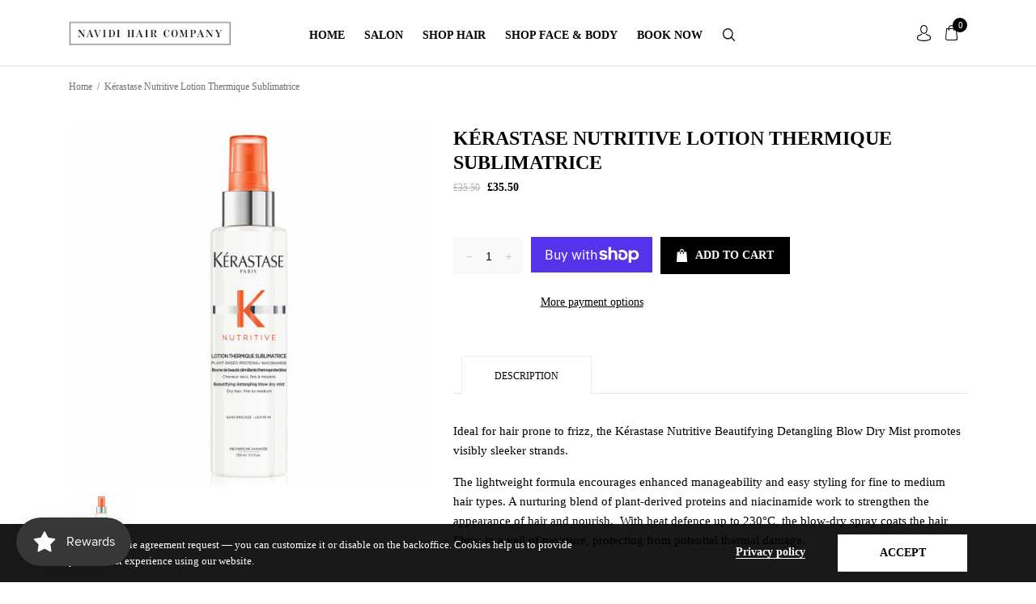

--- FILE ---
content_type: text/html; charset=utf-8
request_url: https://www.navidihaircompany.co.uk/products/nutritive-lotion-thermique-sublimatrice
body_size: 42250
content:
<!doctype html>
<!--[if IE 8]><html class="no-js lt-ie9" lang="en"> <![endif]-->
<!--[if IE 9 ]><html class="ie9 no-js"> <![endif]-->
<!--[if (gt IE 9)|!(IE)]><!--> <html class="no-js"> <!--<![endif]-->
<head>
  <meta name="google-site-verification" content="NrOQA1n5fvobnXVVRqScm3-kh15MfSkMf5PcBTrutoE" />
    <!-- Basic page needs ================================================== -->
    <meta charset="utf-8">
    <meta http-equiv="X-UA-Compatible" content="IE=edge,chrome=1">
    <!-- Title and description ================================================== -->
    <title>
        Kérastase Nutritive Lotion Thermique Sublimatrice &ndash; Navidi Hair Company
    </title>
    
        <meta name="description" content="Ideal for hair prone to frizz, the Kérastase Nutritive Beautifying Detangling Blow Dry Mist promotes visibly sleeker strands. The lightweight formula encourages enhanced manageability and easy styling for fine to medium hair types. A nurturing blend of plant-derived proteins and niacinamide work to strengthen the appea">
    
    <!-- /snippets/social-meta-tags.liquid -->


  <meta property="og:type" content="product">
  <meta property="og:title" content="Kérastase Nutritive Lotion Thermique Sublimatrice">
  
    <meta property="og:image" content="http://www.navidihaircompany.co.uk/cdn/shop/files/BE0CC255-D5A9-4DF5-B8E7-7A31D627C2DC_grande.jpg?v=1704538887">
    <meta property="og:image:secure_url" content="https://www.navidihaircompany.co.uk/cdn/shop/files/BE0CC255-D5A9-4DF5-B8E7-7A31D627C2DC_grande.jpg?v=1704538887">
  
  <meta property="og:description" content="
Ideal for hair prone to frizz, the Kérastase Nutritive Beautifying Detangling Blow Dry Mist promotes visibly sleeker strands.
The lightweight formula encourages enhanced manageability and easy styling for fine to medium hair types. A nurturing blend of plant-derived proteins and niacinamide work to strengthen the appearance of hair and nourish.  With heat defence up to 230°C, the blow-dry spray coats the hair fibres in a veil of moisture, protecting from potential thermal damage.">
  <meta property="og:price:amount" content="35.50">
  <meta property="og:price:currency" content="GBP">

<meta property="og:url" content="https://www.navidihaircompany.co.uk/products/nutritive-lotion-thermique-sublimatrice">
<meta property="og:site_name" content="Navidi Hair Company">




  <meta name="twitter:card" content="summary">


  <meta name="twitter:title" content="Kérastase Nutritive Lotion Thermique Sublimatrice">
  <meta name="twitter:description" content="
Ideal for hair prone to frizz, the Kérastase Nutritive Beautifying Detangling Blow Dry Mist promotes visibly sleeker strands.
The lightweight formula encourages enhanced manageability and easy stylin">
  <meta name="twitter:image" content="https://www.navidihaircompany.co.uk/cdn/shop/files/BE0CC255-D5A9-4DF5-B8E7-7A31D627C2DC_grande.jpg?v=1704538887">
  <meta name="twitter:image:width" content="600">
  <meta name="twitter:image:height" content="600">


    <link rel="canonical" href="https://www.navidihaircompany.co.uk/products/nutritive-lotion-thermique-sublimatrice">
    <meta name="viewport" content="width=device-width,initial-scale=1,shrink-to-fit=no">
    <meta name="theme-color" content="#747474">
  <meta name="google-site-verification" content="8w5ASKSSUYstqY2P4IqceZniVeuXzgpDSBStDIPEnr4" />

    <!-- Google Fonts ========================================= -->
    <!--link href="https://fonts.googleapis.com/css?family=Yesteryear" rel="stylesheet"-->
<style>

/* cyrillic-ext */
@font-face {
    font-family: 'Open Sans';
    font-style: normal; font-display: swap;
    font-weight: 300;
    src: local('Open Sans Light'), local('OpenSans-Light'), url(https://fonts.gstatic.com/s/opensans/v17/mem5YaGs126MiZpBA-UN_r8OX-hpOqc.woff2) format('woff2');
    unicode-range: U+0460-052F, U+1C80-1C88, U+20B4, U+2DE0-2DFF, U+A640-A69F, U+FE2E-FE2F;
}
/* cyrillic */
@font-face {
    font-family: 'Open Sans';
    font-style: normal; font-display: swap;
    font-weight: 300;
    src: local('Open Sans Light'), local('OpenSans-Light'), url(https://fonts.gstatic.com/s/opensans/v17/mem5YaGs126MiZpBA-UN_r8OVuhpOqc.woff2) format('woff2');
    unicode-range: U+0400-045F, U+0490-0491, U+04B0-04B1, U+2116;
}
/* greek-ext */
@font-face {
    font-family: 'Open Sans';
    font-style: normal; font-display: swap;
    font-weight: 300;
    src: local('Open Sans Light'), local('OpenSans-Light'), url(https://fonts.gstatic.com/s/opensans/v17/mem5YaGs126MiZpBA-UN_r8OXuhpOqc.woff2) format('woff2');
    unicode-range: U+1F00-1FFF;
}
/* greek */
@font-face {
    font-family: 'Open Sans';
    font-style: normal; font-display: swap;
    font-weight: 300;
    src: local('Open Sans Light'), local('OpenSans-Light'), url(https://fonts.gstatic.com/s/opensans/v17/mem5YaGs126MiZpBA-UN_r8OUehpOqc.woff2) format('woff2');
    unicode-range: U+0370-03FF;
}
/* vietnamese */
@font-face {
    font-family: 'Open Sans';
    font-style: normal; font-display: swap;
    font-weight: 300;
    src: local('Open Sans Light'), local('OpenSans-Light'), url(https://fonts.gstatic.com/s/opensans/v17/mem5YaGs126MiZpBA-UN_r8OXehpOqc.woff2) format('woff2');
    unicode-range: U+0102-0103, U+0110-0111, U+1EA0-1EF9, U+20AB;
}
/* latin-ext */
@font-face {
    font-family: 'Open Sans';
    font-style: normal; font-display: swap;
    font-weight: 300;
    src: local('Open Sans Light'), local('OpenSans-Light'), url(https://fonts.gstatic.com/s/opensans/v17/mem5YaGs126MiZpBA-UN_r8OXOhpOqc.woff2) format('woff2');
    unicode-range: U+0100-024F, U+0259, U+1E00-1EFF, U+2020, U+20A0-20AB, U+20AD-20CF, U+2113, U+2C60-2C7F, U+A720-A7FF;
}
/* latin */
@font-face {
    font-family: 'Open Sans';
    font-style: normal; font-display: swap;
    font-weight: 300;
    src: local('Open Sans Light'), local('OpenSans-Light'), url(https://fonts.gstatic.com/s/opensans/v17/mem5YaGs126MiZpBA-UN_r8OUuhp.woff2) format('woff2');
    unicode-range: U+0000-00FF, U+0131, U+0152-0153, U+02BB-02BC, U+02C6, U+02DA, U+02DC, U+2000-206F, U+2074, U+20AC, U+2122, U+2191, U+2193, U+2212, U+2215, U+FEFF, U+FFFD;
}
/* cyrillic-ext */
@font-face {
    font-family: 'Open Sans';
    font-style: normal; font-display: swap;
    font-weight: 400;
    src: local('Open Sans Regular'), local('OpenSans-Regular'), url(https://fonts.gstatic.com/s/opensans/v17/mem8YaGs126MiZpBA-UFWJ0bbck.woff2) format('woff2');
    unicode-range: U+0460-052F, U+1C80-1C88, U+20B4, U+2DE0-2DFF, U+A640-A69F, U+FE2E-FE2F;
}
/* cyrillic */
@font-face {
    font-family: 'Open Sans';
    font-style: normal; font-display: swap;
    font-weight: 400;
    src: local('Open Sans Regular'), local('OpenSans-Regular'), url(https://fonts.gstatic.com/s/opensans/v17/mem8YaGs126MiZpBA-UFUZ0bbck.woff2) format('woff2');
    unicode-range: U+0400-045F, U+0490-0491, U+04B0-04B1, U+2116;
}
/* greek-ext */
@font-face {
    font-family: 'Open Sans';
    font-style: normal; font-display: swap;
    font-weight: 400;
    src: local('Open Sans Regular'), local('OpenSans-Regular'), url(https://fonts.gstatic.com/s/opensans/v17/mem8YaGs126MiZpBA-UFWZ0bbck.woff2) format('woff2');
    unicode-range: U+1F00-1FFF;
}
/* greek */
@font-face {
    font-family: 'Open Sans';
    font-style: normal; font-display: swap;
    font-weight: 400;
    src: local('Open Sans Regular'), local('OpenSans-Regular'), url(https://fonts.gstatic.com/s/opensans/v17/mem8YaGs126MiZpBA-UFVp0bbck.woff2) format('woff2');
    unicode-range: U+0370-03FF;
}
/* vietnamese */
@font-face {
    font-family: 'Open Sans';
    font-style: normal; font-display: swap;
    font-weight: 400;
    src: local('Open Sans Regular'), local('OpenSans-Regular'), url(https://fonts.gstatic.com/s/opensans/v17/mem8YaGs126MiZpBA-UFWp0bbck.woff2) format('woff2');
    unicode-range: U+0102-0103, U+0110-0111, U+1EA0-1EF9, U+20AB;
}
/* latin-ext */
@font-face {
    font-family: 'Open Sans';
    font-style: normal; font-display: swap;
    font-weight: 400;
    src: local('Open Sans Regular'), local('OpenSans-Regular'), url(https://fonts.gstatic.com/s/opensans/v17/mem8YaGs126MiZpBA-UFW50bbck.woff2) format('woff2');
    unicode-range: U+0100-024F, U+0259, U+1E00-1EFF, U+2020, U+20A0-20AB, U+20AD-20CF, U+2113, U+2C60-2C7F, U+A720-A7FF;
}
/* latin */
@font-face {
    font-family: 'Open Sans';
    font-style: normal; font-display: swap;
    font-weight: 400;
    src: local('Open Sans Regular'), local('OpenSans-Regular'), url(https://fonts.gstatic.com/s/opensans/v17/mem8YaGs126MiZpBA-UFVZ0b.woff2) format('woff2');
    unicode-range: U+0000-00FF, U+0131, U+0152-0153, U+02BB-02BC, U+02C6, U+02DA, U+02DC, U+2000-206F, U+2074, U+20AC, U+2122, U+2191, U+2193, U+2212, U+2215, U+FEFF, U+FFFD;
}
/* cyrillic-ext */
@font-face {
    font-family: 'Open Sans';
    font-style: normal; font-display: swap;
    font-weight: 600;
    src: local('Open Sans SemiBold'), local('OpenSans-SemiBold'), url(https://fonts.gstatic.com/s/opensans/v17/mem5YaGs126MiZpBA-UNirkOX-hpOqc.woff2) format('woff2');
    unicode-range: U+0460-052F, U+1C80-1C88, U+20B4, U+2DE0-2DFF, U+A640-A69F, U+FE2E-FE2F;
}
/* cyrillic */
@font-face {
    font-family: 'Open Sans';
    font-style: normal; font-display: swap;
    font-weight: 600;
    src: local('Open Sans SemiBold'), local('OpenSans-SemiBold'), url(https://fonts.gstatic.com/s/opensans/v17/mem5YaGs126MiZpBA-UNirkOVuhpOqc.woff2) format('woff2');
    unicode-range: U+0400-045F, U+0490-0491, U+04B0-04B1, U+2116;
}
/* greek-ext */
@font-face {
    font-family: 'Open Sans';
    font-style: normal; font-display: swap;
    font-weight: 600;
    src: local('Open Sans SemiBold'), local('OpenSans-SemiBold'), url(https://fonts.gstatic.com/s/opensans/v17/mem5YaGs126MiZpBA-UNirkOXuhpOqc.woff2) format('woff2');
    unicode-range: U+1F00-1FFF;
}
/* greek */
@font-face {
    font-family: 'Open Sans';
    font-style: normal; font-display: swap;
    font-weight: 600;
    src: local('Open Sans SemiBold'), local('OpenSans-SemiBold'), url(https://fonts.gstatic.com/s/opensans/v17/mem5YaGs126MiZpBA-UNirkOUehpOqc.woff2) format('woff2');
    unicode-range: U+0370-03FF;
}
/* vietnamese */
@font-face {
    font-family: 'Open Sans';
    font-style: normal; font-display: swap;
    font-weight: 600;
    src: local('Open Sans SemiBold'), local('OpenSans-SemiBold'), url(https://fonts.gstatic.com/s/opensans/v17/mem5YaGs126MiZpBA-UNirkOXehpOqc.woff2) format('woff2');
    unicode-range: U+0102-0103, U+0110-0111, U+1EA0-1EF9, U+20AB;
}
/* latin-ext */
@font-face {
    font-family: 'Open Sans';
    font-style: normal; font-display: swap;
    font-weight: 600;
    src: local('Open Sans SemiBold'), local('OpenSans-SemiBold'), url(https://fonts.gstatic.com/s/opensans/v17/mem5YaGs126MiZpBA-UNirkOXOhpOqc.woff2) format('woff2');
    unicode-range: U+0100-024F, U+0259, U+1E00-1EFF, U+2020, U+20A0-20AB, U+20AD-20CF, U+2113, U+2C60-2C7F, U+A720-A7FF;
}
/* latin */
@font-face {
    font-family: 'Open Sans';
    font-style: normal; font-display: swap;
    font-weight: 600;
    src: local('Open Sans SemiBold'), local('OpenSans-SemiBold'), url(https://fonts.gstatic.com/s/opensans/v17/mem5YaGs126MiZpBA-UNirkOUuhp.woff2) format('woff2');
    unicode-range: U+0000-00FF, U+0131, U+0152-0153, U+02BB-02BC, U+02C6, U+02DA, U+02DC, U+2000-206F, U+2074, U+20AC, U+2122, U+2191, U+2193, U+2212, U+2215, U+FEFF, U+FFFD;
}
/* cyrillic-ext */
@font-face {
    font-family: 'Open Sans';
    font-style: normal; font-display: swap;
    font-weight: 700;
    src: local('Open Sans Bold'), local('OpenSans-Bold'), url(https://fonts.gstatic.com/s/opensans/v17/mem5YaGs126MiZpBA-UN7rgOX-hpOqc.woff2) format('woff2');
    unicode-range: U+0460-052F, U+1C80-1C88, U+20B4, U+2DE0-2DFF, U+A640-A69F, U+FE2E-FE2F;
}
/* cyrillic */
@font-face {
    font-family: 'Open Sans';
    font-style: normal; font-display: swap;
    font-weight: 700;
    src: local('Open Sans Bold'), local('OpenSans-Bold'), url(https://fonts.gstatic.com/s/opensans/v17/mem5YaGs126MiZpBA-UN7rgOVuhpOqc.woff2) format('woff2');
    unicode-range: U+0400-045F, U+0490-0491, U+04B0-04B1, U+2116;
}
/* greek-ext */
@font-face {
    font-family: 'Open Sans';
    font-style: normal; font-display: swap;
    font-weight: 700;
    src: local('Open Sans Bold'), local('OpenSans-Bold'), url(https://fonts.gstatic.com/s/opensans/v17/mem5YaGs126MiZpBA-UN7rgOXuhpOqc.woff2) format('woff2');
    unicode-range: U+1F00-1FFF;
}
/* greek */
@font-face {
    font-family: 'Open Sans';
    font-style: normal; font-display: swap;
    font-weight: 700;
    src: local('Open Sans Bold'), local('OpenSans-Bold'), url(https://fonts.gstatic.com/s/opensans/v17/mem5YaGs126MiZpBA-UN7rgOUehpOqc.woff2) format('woff2');
    unicode-range: U+0370-03FF;
}
/* vietnamese */
@font-face {
    font-family: 'Open Sans';
    font-style: normal; font-display: swap;
    font-weight: 700;
    src: local('Open Sans Bold'), local('OpenSans-Bold'), url(https://fonts.gstatic.com/s/opensans/v17/mem5YaGs126MiZpBA-UN7rgOXehpOqc.woff2) format('woff2');
    unicode-range: U+0102-0103, U+0110-0111, U+1EA0-1EF9, U+20AB;
}
/* latin-ext */
@font-face {
    font-family: 'Open Sans';
    font-style: normal; font-display: swap;
    font-weight: 700;
    src: local('Open Sans Bold'), local('OpenSans-Bold'), url(https://fonts.gstatic.com/s/opensans/v17/mem5YaGs126MiZpBA-UN7rgOXOhpOqc.woff2) format('woff2');
    unicode-range: U+0100-024F, U+0259, U+1E00-1EFF, U+2020, U+20A0-20AB, U+20AD-20CF, U+2113, U+2C60-2C7F, U+A720-A7FF;
}
/* latin */
@font-face {
    font-family: 'Open Sans';
    font-style: normal; font-display: swap;
    font-weight: 700;
    src: local('Open Sans Bold'), local('OpenSans-Bold'), url(https://fonts.gstatic.com/s/opensans/v17/mem5YaGs126MiZpBA-UN7rgOUuhp.woff2) format('woff2');
    unicode-range: U+0000-00FF, U+0131, U+0152-0153, U+02BB-02BC, U+02C6, U+02DA, U+02DC, U+2000-206F, U+2074, U+20AC, U+2122, U+2191, U+2193, U+2212, U+2215, U+FEFF, U+FFFD;
}
/* cyrillic-ext */
@font-face {
    font-family: 'Open Sans';
    font-style: normal; font-display: swap;
    font-weight: 800;
    src: local('Open Sans ExtraBold'), local('OpenSans-ExtraBold'), url(https://fonts.gstatic.com/s/opensans/v17/mem5YaGs126MiZpBA-UN8rsOX-hpOqc.woff2) format('woff2');
    unicode-range: U+0460-052F, U+1C80-1C88, U+20B4, U+2DE0-2DFF, U+A640-A69F, U+FE2E-FE2F;
}
/* cyrillic */
@font-face {
    font-family: 'Open Sans';
    font-style: normal; font-display: swap;
    font-weight: 800;
    src: local('Open Sans ExtraBold'), local('OpenSans-ExtraBold'), url(https://fonts.gstatic.com/s/opensans/v17/mem5YaGs126MiZpBA-UN8rsOVuhpOqc.woff2) format('woff2');
    unicode-range: U+0400-045F, U+0490-0491, U+04B0-04B1, U+2116;
}
/* greek-ext */
@font-face {
    font-family: 'Open Sans';
    font-style: normal; font-display: swap;
    font-weight: 800;
    src: local('Open Sans ExtraBold'), local('OpenSans-ExtraBold'), url(https://fonts.gstatic.com/s/opensans/v17/mem5YaGs126MiZpBA-UN8rsOXuhpOqc.woff2) format('woff2');
    unicode-range: U+1F00-1FFF;
}
/* greek */
@font-face {
    font-family: 'Open Sans';
    font-style: normal; font-display: swap;
    font-weight: 800;
    src: local('Open Sans ExtraBold'), local('OpenSans-ExtraBold'), url(https://fonts.gstatic.com/s/opensans/v17/mem5YaGs126MiZpBA-UN8rsOUehpOqc.woff2) format('woff2');
    unicode-range: U+0370-03FF;
}
/* vietnamese */
@font-face {
    font-family: 'Open Sans';
    font-style: normal; font-display: swap;
    font-weight: 800;
    src: local('Open Sans ExtraBold'), local('OpenSans-ExtraBold'), url(https://fonts.gstatic.com/s/opensans/v17/mem5YaGs126MiZpBA-UN8rsOXehpOqc.woff2) format('woff2');
    unicode-range: U+0102-0103, U+0110-0111, U+1EA0-1EF9, U+20AB;
}
/* latin-ext */
@font-face {
    font-family: 'Open Sans';
    font-style: normal; font-display: swap;
    font-weight: 800;
    src: local('Open Sans ExtraBold'), local('OpenSans-ExtraBold'), url(https://fonts.gstatic.com/s/opensans/v17/mem5YaGs126MiZpBA-UN8rsOXOhpOqc.woff2) format('woff2');
    unicode-range: U+0100-024F, U+0259, U+1E00-1EFF, U+2020, U+20A0-20AB, U+20AD-20CF, U+2113, U+2C60-2C7F, U+A720-A7FF;
}
/* latin */
@font-face {
    font-family: 'Open Sans';
    font-style: normal; font-display: swap;
    font-weight: 800;
    src: local('Open Sans ExtraBold'), local('OpenSans-ExtraBold'), url(https://fonts.gstatic.com/s/opensans/v17/mem5YaGs126MiZpBA-UN8rsOUuhp.woff2) format('woff2');
    unicode-range: U+0000-00FF, U+0131, U+0152-0153, U+02BB-02BC, U+02C6, U+02DA, U+02DC, U+2000-206F, U+2074, U+20AC, U+2122, U+2191, U+2193, U+2212, U+2215, U+FEFF, U+FFFD;
}
/*<link href="https://fonts.googleapis.com/css?family=Open+Sans:300,400,600,700,800&amp;subset=cyrillic,cyrillic-ext,latin-ext" rel="stylesheet">*/












/* latin-ext */
@font-face {
    font-family: 'BioRhyme';
    font-style: normal; font-display: swap;
    font-weight: 300;
    src: local('BioRhyme Light'), local('BioRhyme-Light'), url(https://fonts.gstatic.com/s/biorhyme/v4/1cX3aULHBpDMsHYW_ETqjUGJocWU1A.woff2) format('woff2');
    unicode-range: U+0100-024F, U+0259, U+1E00-1EFF, U+2020, U+20A0-20AB, U+20AD-20CF, U+2113, U+2C60-2C7F, U+A720-A7FF;
}
/* latin */
@font-face {
    font-family: 'BioRhyme';
    font-style: normal; font-display: swap;
    font-weight: 300;
    src: local('BioRhyme Light'), local('BioRhyme-Light'), url(https://fonts.gstatic.com/s/biorhyme/v4/1cX3aULHBpDMsHYW_ETqjUGHocU.woff2) format('woff2');
    unicode-range: U+0000-00FF, U+0131, U+0152-0153, U+02BB-02BC, U+02C6, U+02DA, U+02DC, U+2000-206F, U+2074, U+20AC, U+2122, U+2191, U+2193, U+2212, U+2215, U+FEFF, U+FFFD;
}
/* latin-ext */
@font-face {
    font-family: 'BioRhyme';
    font-style: normal; font-display: swap;
    font-weight: 400;
    src: local('BioRhyme'), local('BioRhyme-Regular'), url(https://fonts.gstatic.com/s/biorhyme/v4/1cXwaULHBpDMsHYW_ExPr1S4gA.woff2) format('woff2');
    unicode-range: U+0100-024F, U+0259, U+1E00-1EFF, U+2020, U+20A0-20AB, U+20AD-20CF, U+2113, U+2C60-2C7F, U+A720-A7FF;
}
/* latin */
@font-face {
    font-family: 'BioRhyme';
    font-style: normal; font-display: swap;
    font-weight: 400;
    src: local('BioRhyme'), local('BioRhyme-Regular'), url(https://fonts.gstatic.com/s/biorhyme/v4/1cXwaULHBpDMsHYW_ExBr1Q.woff2) format('woff2');
    unicode-range: U+0000-00FF, U+0131, U+0152-0153, U+02BB-02BC, U+02C6, U+02DA, U+02DC, U+2000-206F, U+2074, U+20AC, U+2122, U+2191, U+2193, U+2212, U+2215, U+FEFF, U+FFFD;
}
/* latin-ext */
@font-face {
    font-family: 'BioRhyme';
    font-style: normal; font-display: swap;
    font-weight: 700;
    src: local('BioRhyme Bold'), local('BioRhyme-Bold'), url(https://fonts.gstatic.com/s/biorhyme/v4/1cX3aULHBpDMsHYW_ET6ikGJocWU1A.woff2) format('woff2');
    unicode-range: U+0100-024F, U+0259, U+1E00-1EFF, U+2020, U+20A0-20AB, U+20AD-20CF, U+2113, U+2C60-2C7F, U+A720-A7FF;
}
/* latin */
@font-face {
    font-family: 'BioRhyme';
    font-style: normal; font-display: swap;
    font-weight: 700;
    src: local('BioRhyme Bold'), local('BioRhyme-Bold'), url(https://fonts.gstatic.com/s/biorhyme/v4/1cX3aULHBpDMsHYW_ET6ikGHocU.woff2) format('woff2');
    unicode-range: U+0000-00FF, U+0131, U+0152-0153, U+02BB-02BC, U+02C6, U+02DA, U+02DC, U+2000-206F, U+2074, U+20AC, U+2122, U+2191, U+2193, U+2212, U+2215, U+FEFF, U+FFFD;
}

/*<link href="https://fonts.googleapis.com/css?family=BioRhyme:300,400,700&amp;subset=latin-ext" rel="stylesheet">*/





    





    
    
    
    
    
    
    
    
    
    
    
    
    

    @font-face {
        font-family: 'icons';
        src: url('//www.navidihaircompany.co.uk/cdn/shop/t/5/assets/icons.eot?v=158399200609435563841588325930');
        src: url('//www.navidihaircompany.co.uk/cdn/shop/t/5/assets/icons.eot?v=158399200609435563841588325930#iefix') format("embedded-opentype"),
        url('//www.navidihaircompany.co.uk/cdn/shop/t/5/assets/icons.woff?v=169945158533379702731588325932') format("woff"),
        url('//www.navidihaircompany.co.uk/cdn/shop/t/5/assets/icons.ttf?v=152698340250222789721588325931') format("truetype"),
        url('//www.navidihaircompany.co.uk/cdn/shop/t/5/assets/icons.svg?v=95500592618518789611588325931#timber-icons') format("svg");
        font-weight: normal;
        font-style: normal;
        font-display: swap;

    }
</style>
    <!-- CSS ================================================== -->
    <style>
 /*!
 * Bootstrap Grid v4.3.1 (https://getbootstrap.com/)
 * Copyright 2011-2019 The Bootstrap Authors
 * Copyright 2011-2019 Twitter, Inc.
 * Licensed under MIT (https://github.com/twbs/bootstrap/blob/master/LICENSE)
 */
html{box-sizing:border-box;-ms-overflow-style:scrollbar}*,::after,::before{box-sizing:inherit}.container{width:100%;padding-right:15px;padding-left:15px;margin-right:auto;margin-left:auto}@media (min-width:576px){.container{max-width:540px}}@media (min-width:768px){.container{max-width:720px}}@media (min-width:992px){.container{max-width:960px}}@media (min-width:1200px){.container{max-width:1140px}}.container-fluid{width:100%;padding-right:15px;padding-left:15px;margin-right:auto;margin-left:auto}.row{display:-ms-flexbox;display:flex;-ms-flex-wrap:wrap;flex-wrap:wrap;margin-right:-15px;margin-left:-15px}.no-gutters{margin-right:0;margin-left:0}.no-gutters>.col,.no-gutters>[class*=col-]{padding-right:0;padding-left:0}.col,.col-1,.col-10,.col-11,.col-12,.col-2,.col-3,.col-4,.col-5,.col-6,.col-7,.col-8,.col-9,.col-auto,.col-lg,.col-lg-1,.col-lg-10,.col-lg-11,.col-lg-12,.col-lg-2,.col-lg-3,.col-lg-4,.col-lg-5,.col-lg-6,.col-lg-7,.col-lg-8,.col-lg-9,.col-lg-auto,.col-md,.col-md-1,.col-md-10,.col-md-11,.col-md-12,.col-md-2,.col-md-3,.col-md-4,.col-md-5,.col-md-6,.col-md-7,.col-md-8,.col-md-9,.col-md-auto,.col-sm,.col-sm-1,.col-sm-10,.col-sm-11,.col-sm-12,.col-sm-2,.col-sm-3,.col-sm-4,.col-sm-5,.col-sm-6,.col-sm-7,.col-sm-8,.col-sm-9,.col-sm-auto,.col-xl,.col-xl-1,.col-xl-10,.col-xl-11,.col-xl-12,.col-xl-2,.col-xl-3,.col-xl-4,.col-xl-5,.col-xl-6,.col-xl-7,.col-xl-8,.col-xl-9,.col-xl-auto{position:relative;width:100%;padding-right:15px;padding-left:15px}.col{-ms-flex-preferred-size:0;flex-basis:0;-ms-flex-positive:1;flex-grow:1;max-width:100%}.col-auto{-ms-flex:0 0 auto;flex:0 0 auto;width:auto;max-width:100%}.col-1{-ms-flex:0 0 8.333333%;flex:0 0 8.333333%;max-width:8.333333%}.col-2{-ms-flex:0 0 16.666667%;flex:0 0 16.666667%;max-width:16.666667%}.col-3{-ms-flex:0 0 25%;flex:0 0 25%;max-width:25%}.col-4{-ms-flex:0 0 33.333333%;flex:0 0 33.333333%;max-width:33.333333%}.col-5{-ms-flex:0 0 41.666667%;flex:0 0 41.666667%;max-width:41.666667%}.col-6{-ms-flex:0 0 50%;flex:0 0 50%;max-width:50%}.col-7{-ms-flex:0 0 58.333333%;flex:0 0 58.333333%;max-width:58.333333%}.col-8{-ms-flex:0 0 66.666667%;flex:0 0 66.666667%;max-width:66.666667%}.col-9{-ms-flex:0 0 75%;flex:0 0 75%;max-width:75%}.col-10{-ms-flex:0 0 83.333333%;flex:0 0 83.333333%;max-width:83.333333%}.col-11{-ms-flex:0 0 91.666667%;flex:0 0 91.666667%;max-width:91.666667%}.col-12{-ms-flex:0 0 100%;flex:0 0 100%;max-width:100%}.order-first{-ms-flex-order:-1;order:-1}.order-last{-ms-flex-order:13;order:13}.order-0{-ms-flex-order:0;order:0}.order-1{-ms-flex-order:1;order:1}.order-2{-ms-flex-order:2;order:2}.order-3{-ms-flex-order:3;order:3}.order-4{-ms-flex-order:4;order:4}.order-5{-ms-flex-order:5;order:5}.order-6{-ms-flex-order:6;order:6}.order-7{-ms-flex-order:7;order:7}.order-8{-ms-flex-order:8;order:8}.order-9{-ms-flex-order:9;order:9}.order-10{-ms-flex-order:10;order:10}.order-11{-ms-flex-order:11;order:11}.order-12{-ms-flex-order:12;order:12}.offset-1{margin-left:8.333333%}.offset-2{margin-left:16.666667%}.offset-3{margin-left:25%}.offset-4{margin-left:33.333333%}.offset-5{margin-left:41.666667%}.offset-6{margin-left:50%}.offset-7{margin-left:58.333333%}.offset-8{margin-left:66.666667%}.offset-9{margin-left:75%}.offset-10{margin-left:83.333333%}.offset-11{margin-left:91.666667%}@media (min-width:576px){.col-sm{-ms-flex-preferred-size:0;flex-basis:0;-ms-flex-positive:1;flex-grow:1;max-width:100%}.col-sm-auto{-ms-flex:0 0 auto;flex:0 0 auto;width:auto;max-width:100%}.col-sm-1{-ms-flex:0 0 8.333333%;flex:0 0 8.333333%;max-width:8.333333%}.col-sm-2{-ms-flex:0 0 16.666667%;flex:0 0 16.666667%;max-width:16.666667%}.col-sm-3{-ms-flex:0 0 25%;flex:0 0 25%;max-width:25%}.col-sm-4{-ms-flex:0 0 33.333333%;flex:0 0 33.333333%;max-width:33.333333%}.col-sm-5{-ms-flex:0 0 41.666667%;flex:0 0 41.666667%;max-width:41.666667%}.col-sm-6{-ms-flex:0 0 50%;flex:0 0 50%;max-width:50%}.col-sm-7{-ms-flex:0 0 58.333333%;flex:0 0 58.333333%;max-width:58.333333%}.col-sm-8{-ms-flex:0 0 66.666667%;flex:0 0 66.666667%;max-width:66.666667%}.col-sm-9{-ms-flex:0 0 75%;flex:0 0 75%;max-width:75%}.col-sm-10{-ms-flex:0 0 83.333333%;flex:0 0 83.333333%;max-width:83.333333%}.col-sm-11{-ms-flex:0 0 91.666667%;flex:0 0 91.666667%;max-width:91.666667%}.col-sm-12{-ms-flex:0 0 100%;flex:0 0 100%;max-width:100%}.order-sm-first{-ms-flex-order:-1;order:-1}.order-sm-last{-ms-flex-order:13;order:13}.order-sm-0{-ms-flex-order:0;order:0}.order-sm-1{-ms-flex-order:1;order:1}.order-sm-2{-ms-flex-order:2;order:2}.order-sm-3{-ms-flex-order:3;order:3}.order-sm-4{-ms-flex-order:4;order:4}.order-sm-5{-ms-flex-order:5;order:5}.order-sm-6{-ms-flex-order:6;order:6}.order-sm-7{-ms-flex-order:7;order:7}.order-sm-8{-ms-flex-order:8;order:8}.order-sm-9{-ms-flex-order:9;order:9}.order-sm-10{-ms-flex-order:10;order:10}.order-sm-11{-ms-flex-order:11;order:11}.order-sm-12{-ms-flex-order:12;order:12}.offset-sm-0{margin-left:0}.offset-sm-1{margin-left:8.333333%}.offset-sm-2{margin-left:16.666667%}.offset-sm-3{margin-left:25%}.offset-sm-4{margin-left:33.333333%}.offset-sm-5{margin-left:41.666667%}.offset-sm-6{margin-left:50%}.offset-sm-7{margin-left:58.333333%}.offset-sm-8{margin-left:66.666667%}.offset-sm-9{margin-left:75%}.offset-sm-10{margin-left:83.333333%}.offset-sm-11{margin-left:91.666667%}}@media (min-width:768px){.col-md{-ms-flex-preferred-size:0;flex-basis:0;-ms-flex-positive:1;flex-grow:1;max-width:100%}.col-md-auto{-ms-flex:0 0 auto;flex:0 0 auto;width:auto;max-width:100%}.col-md-1{-ms-flex:0 0 8.333333%;flex:0 0 8.333333%;max-width:8.333333%}.col-md-2{-ms-flex:0 0 16.666667%;flex:0 0 16.666667%;max-width:16.666667%}.col-md-3{-ms-flex:0 0 25%;flex:0 0 25%;max-width:25%}.col-md-4{-ms-flex:0 0 33.333333%;flex:0 0 33.333333%;max-width:33.333333%}.col-md-5{-ms-flex:0 0 41.666667%;flex:0 0 41.666667%;max-width:41.666667%}.col-md-6{-ms-flex:0 0 50%;flex:0 0 50%;max-width:50%}.col-md-7{-ms-flex:0 0 58.333333%;flex:0 0 58.333333%;max-width:58.333333%}.col-md-8{-ms-flex:0 0 66.666667%;flex:0 0 66.666667%;max-width:66.666667%}.col-md-9{-ms-flex:0 0 75%;flex:0 0 75%;max-width:75%}.col-md-10{-ms-flex:0 0 83.333333%;flex:0 0 83.333333%;max-width:83.333333%}.col-md-11{-ms-flex:0 0 91.666667%;flex:0 0 91.666667%;max-width:91.666667%}.col-md-12{-ms-flex:0 0 100%;flex:0 0 100%;max-width:100%}.order-md-first{-ms-flex-order:-1;order:-1}.order-md-last{-ms-flex-order:13;order:13}.order-md-0{-ms-flex-order:0;order:0}.order-md-1{-ms-flex-order:1;order:1}.order-md-2{-ms-flex-order:2;order:2}.order-md-3{-ms-flex-order:3;order:3}.order-md-4{-ms-flex-order:4;order:4}.order-md-5{-ms-flex-order:5;order:5}.order-md-6{-ms-flex-order:6;order:6}.order-md-7{-ms-flex-order:7;order:7}.order-md-8{-ms-flex-order:8;order:8}.order-md-9{-ms-flex-order:9;order:9}.order-md-10{-ms-flex-order:10;order:10}.order-md-11{-ms-flex-order:11;order:11}.order-md-12{-ms-flex-order:12;order:12}.offset-md-0{margin-left:0}.offset-md-1{margin-left:8.333333%}.offset-md-2{margin-left:16.666667%}.offset-md-3{margin-left:25%}.offset-md-4{margin-left:33.333333%}.offset-md-5{margin-left:41.666667%}.offset-md-6{margin-left:50%}.offset-md-7{margin-left:58.333333%}.offset-md-8{margin-left:66.666667%}.offset-md-9{margin-left:75%}.offset-md-10{margin-left:83.333333%}.offset-md-11{margin-left:91.666667%}}@media (min-width:992px){.col-lg{-ms-flex-preferred-size:0;flex-basis:0;-ms-flex-positive:1;flex-grow:1;max-width:100%}.col-lg-auto{-ms-flex:0 0 auto;flex:0 0 auto;width:auto;max-width:100%}.col-lg-1{-ms-flex:0 0 8.333333%;flex:0 0 8.333333%;max-width:8.333333%}.col-lg-2{-ms-flex:0 0 16.666667%;flex:0 0 16.666667%;max-width:16.666667%}.col-lg-3{-ms-flex:0 0 25%;flex:0 0 25%;max-width:25%}.col-lg-4{-ms-flex:0 0 33.333333%;flex:0 0 33.333333%;max-width:33.333333%}.col-lg-5{-ms-flex:0 0 41.666667%;flex:0 0 41.666667%;max-width:41.666667%}.col-lg-6{-ms-flex:0 0 50%;flex:0 0 50%;max-width:50%}.col-lg-7{-ms-flex:0 0 58.333333%;flex:0 0 58.333333%;max-width:58.333333%}.col-lg-8{-ms-flex:0 0 66.666667%;flex:0 0 66.666667%;max-width:66.666667%}.col-lg-9{-ms-flex:0 0 75%;flex:0 0 75%;max-width:75%}.col-lg-10{-ms-flex:0 0 83.333333%;flex:0 0 83.333333%;max-width:83.333333%}.col-lg-11{-ms-flex:0 0 91.666667%;flex:0 0 91.666667%;max-width:91.666667%}.col-lg-12{-ms-flex:0 0 100%;flex:0 0 100%;max-width:100%}.order-lg-first{-ms-flex-order:-1;order:-1}.order-lg-last{-ms-flex-order:13;order:13}.order-lg-0{-ms-flex-order:0;order:0}.order-lg-1{-ms-flex-order:1;order:1}.order-lg-2{-ms-flex-order:2;order:2}.order-lg-3{-ms-flex-order:3;order:3}.order-lg-4{-ms-flex-order:4;order:4}.order-lg-5{-ms-flex-order:5;order:5}.order-lg-6{-ms-flex-order:6;order:6}.order-lg-7{-ms-flex-order:7;order:7}.order-lg-8{-ms-flex-order:8;order:8}.order-lg-9{-ms-flex-order:9;order:9}.order-lg-10{-ms-flex-order:10;order:10}.order-lg-11{-ms-flex-order:11;order:11}.order-lg-12{-ms-flex-order:12;order:12}.offset-lg-0{margin-left:0}.offset-lg-1{margin-left:8.333333%}.offset-lg-2{margin-left:16.666667%}.offset-lg-3{margin-left:25%}.offset-lg-4{margin-left:33.333333%}.offset-lg-5{margin-left:41.666667%}.offset-lg-6{margin-left:50%}.offset-lg-7{margin-left:58.333333%}.offset-lg-8{margin-left:66.666667%}.offset-lg-9{margin-left:75%}.offset-lg-10{margin-left:83.333333%}.offset-lg-11{margin-left:91.666667%}}@media (min-width:1200px){.col-xl{-ms-flex-preferred-size:0;flex-basis:0;-ms-flex-positive:1;flex-grow:1;max-width:100%}.col-xl-auto{-ms-flex:0 0 auto;flex:0 0 auto;width:auto;max-width:100%}.col-xl-1{-ms-flex:0 0 8.333333%;flex:0 0 8.333333%;max-width:8.333333%}.col-xl-2{-ms-flex:0 0 16.666667%;flex:0 0 16.666667%;max-width:16.666667%}.col-xl-3{-ms-flex:0 0 25%;flex:0 0 25%;max-width:25%}.col-xl-4{-ms-flex:0 0 33.333333%;flex:0 0 33.333333%;max-width:33.333333%}.col-xl-5{-ms-flex:0 0 41.666667%;flex:0 0 41.666667%;max-width:41.666667%}.col-xl-6{-ms-flex:0 0 50%;flex:0 0 50%;max-width:50%}.col-xl-7{-ms-flex:0 0 58.333333%;flex:0 0 58.333333%;max-width:58.333333%}.col-xl-8{-ms-flex:0 0 66.666667%;flex:0 0 66.666667%;max-width:66.666667%}.col-xl-9{-ms-flex:0 0 75%;flex:0 0 75%;max-width:75%}.col-xl-10{-ms-flex:0 0 83.333333%;flex:0 0 83.333333%;max-width:83.333333%}.col-xl-11{-ms-flex:0 0 91.666667%;flex:0 0 91.666667%;max-width:91.666667%}.col-xl-12{-ms-flex:0 0 100%;flex:0 0 100%;max-width:100%}.order-xl-first{-ms-flex-order:-1;order:-1}.order-xl-last{-ms-flex-order:13;order:13}.order-xl-0{-ms-flex-order:0;order:0}.order-xl-1{-ms-flex-order:1;order:1}.order-xl-2{-ms-flex-order:2;order:2}.order-xl-3{-ms-flex-order:3;order:3}.order-xl-4{-ms-flex-order:4;order:4}.order-xl-5{-ms-flex-order:5;order:5}.order-xl-6{-ms-flex-order:6;order:6}.order-xl-7{-ms-flex-order:7;order:7}.order-xl-8{-ms-flex-order:8;order:8}.order-xl-9{-ms-flex-order:9;order:9}.order-xl-10{-ms-flex-order:10;order:10}.order-xl-11{-ms-flex-order:11;order:11}.order-xl-12{-ms-flex-order:12;order:12}.offset-xl-0{margin-left:0}.offset-xl-1{margin-left:8.333333%}.offset-xl-2{margin-left:16.666667%}.offset-xl-3{margin-left:25%}.offset-xl-4{margin-left:33.333333%}.offset-xl-5{margin-left:41.666667%}.offset-xl-6{margin-left:50%}.offset-xl-7{margin-left:58.333333%}.offset-xl-8{margin-left:66.666667%}.offset-xl-9{margin-left:75%}.offset-xl-10{margin-left:83.333333%}.offset-xl-11{margin-left:91.666667%}}.d-none{display:none!important}.d-inline{display:inline!important}.d-inline-block{display:inline-block!important}.d-block{display:block!important}.d-table{display:table!important}.d-table-row{display:table-row!important}.d-table-cell{display:table-cell!important}.d-flex{display:-ms-flexbox!important;display:flex!important}.d-inline-flex{display:-ms-inline-flexbox!important;display:inline-flex!important}@media (min-width:576px){.d-sm-none{display:none!important}.d-sm-inline{display:inline!important}.d-sm-inline-block{display:inline-block!important}.d-sm-block{display:block!important}.d-sm-table{display:table!important}.d-sm-table-row{display:table-row!important}.d-sm-table-cell{display:table-cell!important}.d-sm-flex{display:-ms-flexbox!important;display:flex!important}.d-sm-inline-flex{display:-ms-inline-flexbox!important;display:inline-flex!important}}@media (min-width:768px){.d-md-none{display:none!important}.d-md-inline{display:inline!important}.d-md-inline-block{display:inline-block!important}.d-md-block{display:block!important}.d-md-table{display:table!important}.d-md-table-row{display:table-row!important}.d-md-table-cell{display:table-cell!important}.d-md-flex{display:-ms-flexbox!important;display:flex!important}.d-md-inline-flex{display:-ms-inline-flexbox!important;display:inline-flex!important}}@media (min-width:992px){.d-lg-none{display:none!important}.d-lg-inline{display:inline!important}.d-lg-inline-block{display:inline-block!important}.d-lg-block{display:block!important}.d-lg-table{display:table!important}.d-lg-table-row{display:table-row!important}.d-lg-table-cell{display:table-cell!important}.d-lg-flex{display:-ms-flexbox!important;display:flex!important}.d-lg-inline-flex{display:-ms-inline-flexbox!important;display:inline-flex!important}}@media (min-width:1200px){.d-xl-none{display:none!important}.d-xl-inline{display:inline!important}.d-xl-inline-block{display:inline-block!important}.d-xl-block{display:block!important}.d-xl-table{display:table!important}.d-xl-table-row{display:table-row!important}.d-xl-table-cell{display:table-cell!important}.d-xl-flex{display:-ms-flexbox!important;display:flex!important}.d-xl-inline-flex{display:-ms-inline-flexbox!important;display:inline-flex!important}}@media print{.d-print-none{display:none!important}.d-print-inline{display:inline!important}.d-print-inline-block{display:inline-block!important}.d-print-block{display:block!important}.d-print-table{display:table!important}.d-print-table-row{display:table-row!important}.d-print-table-cell{display:table-cell!important}.d-print-flex{display:-ms-flexbox!important;display:flex!important}.d-print-inline-flex{display:-ms-inline-flexbox!important;display:inline-flex!important}}.flex-row{-ms-flex-direction:row!important;flex-direction:row!important}.flex-column{-ms-flex-direction:column!important;flex-direction:column!important}.flex-row-reverse{-ms-flex-direction:row-reverse!important;flex-direction:row-reverse!important}.flex-column-reverse{-ms-flex-direction:column-reverse!important;flex-direction:column-reverse!important}.flex-wrap{-ms-flex-wrap:wrap!important;flex-wrap:wrap!important}.flex-nowrap{-ms-flex-wrap:nowrap!important;flex-wrap:nowrap!important}.flex-wrap-reverse{-ms-flex-wrap:wrap-reverse!important;flex-wrap:wrap-reverse!important}.flex-fill{-ms-flex:1 1 auto!important;flex:1 1 auto!important}.flex-grow-0{-ms-flex-positive:0!important;flex-grow:0!important}.flex-grow-1{-ms-flex-positive:1!important;flex-grow:1!important}.flex-shrink-0{-ms-flex-negative:0!important;flex-shrink:0!important}.flex-shrink-1{-ms-flex-negative:1!important;flex-shrink:1!important}.justify-content-start{-ms-flex-pack:start!important;justify-content:flex-start!important}.justify-content-end{-ms-flex-pack:end!important;justify-content:flex-end!important}.justify-content-center{-ms-flex-pack:center!important;justify-content:center!important}.justify-content-between{-ms-flex-pack:justify!important;justify-content:space-between!important}.justify-content-around{-ms-flex-pack:distribute!important;justify-content:space-around!important}.align-items-start{-ms-flex-align:start!important;align-items:flex-start!important}.align-items-end{-ms-flex-align:end!important;align-items:flex-end!important}.align-items-center{-ms-flex-align:center!important;align-items:center!important}.align-items-baseline{-ms-flex-align:baseline!important;align-items:baseline!important}.align-items-stretch{-ms-flex-align:stretch!important;align-items:stretch!important}.align-content-start{-ms-flex-line-pack:start!important;align-content:flex-start!important}.align-content-end{-ms-flex-line-pack:end!important;align-content:flex-end!important}.align-content-center{-ms-flex-line-pack:center!important;align-content:center!important}.align-content-between{-ms-flex-line-pack:justify!important;align-content:space-between!important}.align-content-around{-ms-flex-line-pack:distribute!important;align-content:space-around!important}.align-content-stretch{-ms-flex-line-pack:stretch!important;align-content:stretch!important}.align-self-auto{-ms-flex-item-align:auto!important;align-self:auto!important}.align-self-start{-ms-flex-item-align:start!important;align-self:flex-start!important}.align-self-end{-ms-flex-item-align:end!important;align-self:flex-end!important}.align-self-center{-ms-flex-item-align:center!important;align-self:center!important}.align-self-baseline{-ms-flex-item-align:baseline!important;align-self:baseline!important}.align-self-stretch{-ms-flex-item-align:stretch!important;align-self:stretch!important}@media (min-width:576px){.flex-sm-row{-ms-flex-direction:row!important;flex-direction:row!important}.flex-sm-column{-ms-flex-direction:column!important;flex-direction:column!important}.flex-sm-row-reverse{-ms-flex-direction:row-reverse!important;flex-direction:row-reverse!important}.flex-sm-column-reverse{-ms-flex-direction:column-reverse!important;flex-direction:column-reverse!important}.flex-sm-wrap{-ms-flex-wrap:wrap!important;flex-wrap:wrap!important}.flex-sm-nowrap{-ms-flex-wrap:nowrap!important;flex-wrap:nowrap!important}.flex-sm-wrap-reverse{-ms-flex-wrap:wrap-reverse!important;flex-wrap:wrap-reverse!important}.flex-sm-fill{-ms-flex:1 1 auto!important;flex:1 1 auto!important}.flex-sm-grow-0{-ms-flex-positive:0!important;flex-grow:0!important}.flex-sm-grow-1{-ms-flex-positive:1!important;flex-grow:1!important}.flex-sm-shrink-0{-ms-flex-negative:0!important;flex-shrink:0!important}.flex-sm-shrink-1{-ms-flex-negative:1!important;flex-shrink:1!important}.justify-content-sm-start{-ms-flex-pack:start!important;justify-content:flex-start!important}.justify-content-sm-end{-ms-flex-pack:end!important;justify-content:flex-end!important}.justify-content-sm-center{-ms-flex-pack:center!important;justify-content:center!important}.justify-content-sm-between{-ms-flex-pack:justify!important;justify-content:space-between!important}.justify-content-sm-around{-ms-flex-pack:distribute!important;justify-content:space-around!important}.align-items-sm-start{-ms-flex-align:start!important;align-items:flex-start!important}.align-items-sm-end{-ms-flex-align:end!important;align-items:flex-end!important}.align-items-sm-center{-ms-flex-align:center!important;align-items:center!important}.align-items-sm-baseline{-ms-flex-align:baseline!important;align-items:baseline!important}.align-items-sm-stretch{-ms-flex-align:stretch!important;align-items:stretch!important}.align-content-sm-start{-ms-flex-line-pack:start!important;align-content:flex-start!important}.align-content-sm-end{-ms-flex-line-pack:end!important;align-content:flex-end!important}.align-content-sm-center{-ms-flex-line-pack:center!important;align-content:center!important}.align-content-sm-between{-ms-flex-line-pack:justify!important;align-content:space-between!important}.align-content-sm-around{-ms-flex-line-pack:distribute!important;align-content:space-around!important}.align-content-sm-stretch{-ms-flex-line-pack:stretch!important;align-content:stretch!important}.align-self-sm-auto{-ms-flex-item-align:auto!important;align-self:auto!important}.align-self-sm-start{-ms-flex-item-align:start!important;align-self:flex-start!important}.align-self-sm-end{-ms-flex-item-align:end!important;align-self:flex-end!important}.align-self-sm-center{-ms-flex-item-align:center!important;align-self:center!important}.align-self-sm-baseline{-ms-flex-item-align:baseline!important;align-self:baseline!important}.align-self-sm-stretch{-ms-flex-item-align:stretch!important;align-self:stretch!important}}@media (min-width:768px){.flex-md-row{-ms-flex-direction:row!important;flex-direction:row!important}.flex-md-column{-ms-flex-direction:column!important;flex-direction:column!important}.flex-md-row-reverse{-ms-flex-direction:row-reverse!important;flex-direction:row-reverse!important}.flex-md-column-reverse{-ms-flex-direction:column-reverse!important;flex-direction:column-reverse!important}.flex-md-wrap{-ms-flex-wrap:wrap!important;flex-wrap:wrap!important}.flex-md-nowrap{-ms-flex-wrap:nowrap!important;flex-wrap:nowrap!important}.flex-md-wrap-reverse{-ms-flex-wrap:wrap-reverse!important;flex-wrap:wrap-reverse!important}.flex-md-fill{-ms-flex:1 1 auto!important;flex:1 1 auto!important}.flex-md-grow-0{-ms-flex-positive:0!important;flex-grow:0!important}.flex-md-grow-1{-ms-flex-positive:1!important;flex-grow:1!important}.flex-md-shrink-0{-ms-flex-negative:0!important;flex-shrink:0!important}.flex-md-shrink-1{-ms-flex-negative:1!important;flex-shrink:1!important}.justify-content-md-start{-ms-flex-pack:start!important;justify-content:flex-start!important}.justify-content-md-end{-ms-flex-pack:end!important;justify-content:flex-end!important}.justify-content-md-center{-ms-flex-pack:center!important;justify-content:center!important}.justify-content-md-between{-ms-flex-pack:justify!important;justify-content:space-between!important}.justify-content-md-around{-ms-flex-pack:distribute!important;justify-content:space-around!important}.align-items-md-start{-ms-flex-align:start!important;align-items:flex-start!important}.align-items-md-end{-ms-flex-align:end!important;align-items:flex-end!important}.align-items-md-center{-ms-flex-align:center!important;align-items:center!important}.align-items-md-baseline{-ms-flex-align:baseline!important;align-items:baseline!important}.align-items-md-stretch{-ms-flex-align:stretch!important;align-items:stretch!important}.align-content-md-start{-ms-flex-line-pack:start!important;align-content:flex-start!important}.align-content-md-end{-ms-flex-line-pack:end!important;align-content:flex-end!important}.align-content-md-center{-ms-flex-line-pack:center!important;align-content:center!important}.align-content-md-between{-ms-flex-line-pack:justify!important;align-content:space-between!important}.align-content-md-around{-ms-flex-line-pack:distribute!important;align-content:space-around!important}.align-content-md-stretch{-ms-flex-line-pack:stretch!important;align-content:stretch!important}.align-self-md-auto{-ms-flex-item-align:auto!important;align-self:auto!important}.align-self-md-start{-ms-flex-item-align:start!important;align-self:flex-start!important}.align-self-md-end{-ms-flex-item-align:end!important;align-self:flex-end!important}.align-self-md-center{-ms-flex-item-align:center!important;align-self:center!important}.align-self-md-baseline{-ms-flex-item-align:baseline!important;align-self:baseline!important}.align-self-md-stretch{-ms-flex-item-align:stretch!important;align-self:stretch!important}}@media (min-width:992px){.flex-lg-row{-ms-flex-direction:row!important;flex-direction:row!important}.flex-lg-column{-ms-flex-direction:column!important;flex-direction:column!important}.flex-lg-row-reverse{-ms-flex-direction:row-reverse!important;flex-direction:row-reverse!important}.flex-lg-column-reverse{-ms-flex-direction:column-reverse!important;flex-direction:column-reverse!important}.flex-lg-wrap{-ms-flex-wrap:wrap!important;flex-wrap:wrap!important}.flex-lg-nowrap{-ms-flex-wrap:nowrap!important;flex-wrap:nowrap!important}.flex-lg-wrap-reverse{-ms-flex-wrap:wrap-reverse!important;flex-wrap:wrap-reverse!important}.flex-lg-fill{-ms-flex:1 1 auto!important;flex:1 1 auto!important}.flex-lg-grow-0{-ms-flex-positive:0!important;flex-grow:0!important}.flex-lg-grow-1{-ms-flex-positive:1!important;flex-grow:1!important}.flex-lg-shrink-0{-ms-flex-negative:0!important;flex-shrink:0!important}.flex-lg-shrink-1{-ms-flex-negative:1!important;flex-shrink:1!important}.justify-content-lg-start{-ms-flex-pack:start!important;justify-content:flex-start!important}.justify-content-lg-end{-ms-flex-pack:end!important;justify-content:flex-end!important}.justify-content-lg-center{-ms-flex-pack:center!important;justify-content:center!important}.justify-content-lg-between{-ms-flex-pack:justify!important;justify-content:space-between!important}.justify-content-lg-around{-ms-flex-pack:distribute!important;justify-content:space-around!important}.align-items-lg-start{-ms-flex-align:start!important;align-items:flex-start!important}.align-items-lg-end{-ms-flex-align:end!important;align-items:flex-end!important}.align-items-lg-center{-ms-flex-align:center!important;align-items:center!important}.align-items-lg-baseline{-ms-flex-align:baseline!important;align-items:baseline!important}.align-items-lg-stretch{-ms-flex-align:stretch!important;align-items:stretch!important}.align-content-lg-start{-ms-flex-line-pack:start!important;align-content:flex-start!important}.align-content-lg-end{-ms-flex-line-pack:end!important;align-content:flex-end!important}.align-content-lg-center{-ms-flex-line-pack:center!important;align-content:center!important}.align-content-lg-between{-ms-flex-line-pack:justify!important;align-content:space-between!important}.align-content-lg-around{-ms-flex-line-pack:distribute!important;align-content:space-around!important}.align-content-lg-stretch{-ms-flex-line-pack:stretch!important;align-content:stretch!important}.align-self-lg-auto{-ms-flex-item-align:auto!important;align-self:auto!important}.align-self-lg-start{-ms-flex-item-align:start!important;align-self:flex-start!important}.align-self-lg-end{-ms-flex-item-align:end!important;align-self:flex-end!important}.align-self-lg-center{-ms-flex-item-align:center!important;align-self:center!important}.align-self-lg-baseline{-ms-flex-item-align:baseline!important;align-self:baseline!important}.align-self-lg-stretch{-ms-flex-item-align:stretch!important;align-self:stretch!important}}@media (min-width:1200px){.flex-xl-row{-ms-flex-direction:row!important;flex-direction:row!important}.flex-xl-column{-ms-flex-direction:column!important;flex-direction:column!important}.flex-xl-row-reverse{-ms-flex-direction:row-reverse!important;flex-direction:row-reverse!important}.flex-xl-column-reverse{-ms-flex-direction:column-reverse!important;flex-direction:column-reverse!important}.flex-xl-wrap{-ms-flex-wrap:wrap!important;flex-wrap:wrap!important}.flex-xl-nowrap{-ms-flex-wrap:nowrap!important;flex-wrap:nowrap!important}.flex-xl-wrap-reverse{-ms-flex-wrap:wrap-reverse!important;flex-wrap:wrap-reverse!important}.flex-xl-fill{-ms-flex:1 1 auto!important;flex:1 1 auto!important}.flex-xl-grow-0{-ms-flex-positive:0!important;flex-grow:0!important}.flex-xl-grow-1{-ms-flex-positive:1!important;flex-grow:1!important}.flex-xl-shrink-0{-ms-flex-negative:0!important;flex-shrink:0!important}.flex-xl-shrink-1{-ms-flex-negative:1!important;flex-shrink:1!important}.justify-content-xl-start{-ms-flex-pack:start!important;justify-content:flex-start!important}.justify-content-xl-end{-ms-flex-pack:end!important;justify-content:flex-end!important}.justify-content-xl-center{-ms-flex-pack:center!important;justify-content:center!important}.justify-content-xl-between{-ms-flex-pack:justify!important;justify-content:space-between!important}.justify-content-xl-around{-ms-flex-pack:distribute!important;justify-content:space-around!important}.align-items-xl-start{-ms-flex-align:start!important;align-items:flex-start!important}.align-items-xl-end{-ms-flex-align:end!important;align-items:flex-end!important}.align-items-xl-center{-ms-flex-align:center!important;align-items:center!important}.align-items-xl-baseline{-ms-flex-align:baseline!important;align-items:baseline!important}.align-items-xl-stretch{-ms-flex-align:stretch!important;align-items:stretch!important}.align-content-xl-start{-ms-flex-line-pack:start!important;align-content:flex-start!important}.align-content-xl-end{-ms-flex-line-pack:end!important;align-content:flex-end!important}.align-content-xl-center{-ms-flex-line-pack:center!important;align-content:center!important}.align-content-xl-between{-ms-flex-line-pack:justify!important;align-content:space-between!important}.align-content-xl-around{-ms-flex-line-pack:distribute!important;align-content:space-around!important}.align-content-xl-stretch{-ms-flex-line-pack:stretch!important;align-content:stretch!important}.align-self-xl-auto{-ms-flex-item-align:auto!important;align-self:auto!important}.align-self-xl-start{-ms-flex-item-align:start!important;align-self:flex-start!important}.align-self-xl-end{-ms-flex-item-align:end!important;align-self:flex-end!important}.align-self-xl-center{-ms-flex-item-align:center!important;align-self:center!important}.align-self-xl-baseline{-ms-flex-item-align:baseline!important;align-self:baseline!important}.align-self-xl-stretch{-ms-flex-item-align:stretch!important;align-self:stretch!important}}.m-0{margin:0!important}.mt-0,.my-0{margin-top:0!important}.mr-0,.mx-0{margin-right:0!important}.mb-0,.my-0{margin-bottom:0!important}.ml-0,.mx-0{margin-left:0!important}.m-1{margin:.25rem!important}.mt-1,.my-1{margin-top:.25rem!important}.mr-1,.mx-1{margin-right:.25rem!important}.mb-1,.my-1{margin-bottom:.25rem!important}.ml-1,.mx-1{margin-left:.25rem!important}.m-2{margin:.5rem!important}.mt-2,.my-2{margin-top:.5rem!important}.mr-2,.mx-2{margin-right:.5rem!important}.mb-2,.my-2{margin-bottom:.5rem!important}.ml-2,.mx-2{margin-left:.5rem!important}.m-3{margin:1rem!important}.mt-3,.my-3{margin-top:1rem!important}.mr-3,.mx-3{margin-right:1rem!important}.mb-3,.my-3{margin-bottom:1rem!important}.ml-3,.mx-3{margin-left:1rem!important}.m-4{margin:1.5rem!important}.mt-4,.my-4{margin-top:1.5rem!important}.mr-4,.mx-4{margin-right:1.5rem!important}.mb-4,.my-4{margin-bottom:1.5rem!important}.ml-4,.mx-4{margin-left:1.5rem!important}.m-5{margin:3rem!important}.mt-5,.my-5{margin-top:3rem!important}.mr-5,.mx-5{margin-right:3rem!important}.mb-5,.my-5{margin-bottom:3rem!important}.ml-5,.mx-5{margin-left:3rem!important}.p-0{padding:0!important}.pt-0,.py-0{padding-top:0!important}.pr-0,.px-0{padding-right:0!important}.pb-0,.py-0{padding-bottom:0!important}.pl-0,.px-0{padding-left:0!important}.p-1{padding:.25rem!important}.pt-1,.py-1{padding-top:.25rem!important}.pr-1,.px-1{padding-right:.25rem!important}.pb-1,.py-1{padding-bottom:.25rem!important}.pl-1,.px-1{padding-left:.25rem!important}.p-2{padding:.5rem!important}.pt-2,.py-2{padding-top:.5rem!important}.pr-2,.px-2{padding-right:.5rem!important}.pb-2,.py-2{padding-bottom:.5rem!important}.pl-2,.px-2{padding-left:.5rem!important}.p-3{padding:1rem!important}.pt-3,.py-3{padding-top:1rem!important}.pr-3,.px-3{padding-right:1rem!important}.pb-3,.py-3{padding-bottom:1rem!important}.pl-3,.px-3{padding-left:1rem!important}.p-4{padding:1.5rem!important}.pt-4,.py-4{padding-top:1.5rem!important}.pr-4,.px-4{padding-right:1.5rem!important}.pb-4,.py-4{padding-bottom:1.5rem!important}.pl-4,.px-4{padding-left:1.5rem!important}.p-5{padding:3rem!important}.pt-5,.py-5{padding-top:3rem!important}.pr-5,.px-5{padding-right:3rem!important}.pb-5,.py-5{padding-bottom:3rem!important}.pl-5,.px-5{padding-left:3rem!important}.m-n1{margin:-.25rem!important}.mt-n1,.my-n1{margin-top:-.25rem!important}.mr-n1,.mx-n1{margin-right:-.25rem!important}.mb-n1,.my-n1{margin-bottom:-.25rem!important}.ml-n1,.mx-n1{margin-left:-.25rem!important}.m-n2{margin:-.5rem!important}.mt-n2,.my-n2{margin-top:-.5rem!important}.mr-n2,.mx-n2{margin-right:-.5rem!important}.mb-n2,.my-n2{margin-bottom:-.5rem!important}.ml-n2,.mx-n2{margin-left:-.5rem!important}.m-n3{margin:-1rem!important}.mt-n3,.my-n3{margin-top:-1rem!important}.mr-n3,.mx-n3{margin-right:-1rem!important}.mb-n3,.my-n3{margin-bottom:-1rem!important}.ml-n3,.mx-n3{margin-left:-1rem!important}.m-n4{margin:-1.5rem!important}.mt-n4,.my-n4{margin-top:-1.5rem!important}.mr-n4,.mx-n4{margin-right:-1.5rem!important}.mb-n4,.my-n4{margin-bottom:-1.5rem!important}.ml-n4,.mx-n4{margin-left:-1.5rem!important}.m-n5{margin:-3rem!important}.mt-n5,.my-n5{margin-top:-3rem!important}.mr-n5,.mx-n5{margin-right:-3rem!important}.mb-n5,.my-n5{margin-bottom:-3rem!important}.ml-n5,.mx-n5{margin-left:-3rem!important}.m-auto{margin:auto!important}.mt-auto,.my-auto{margin-top:auto!important}.mr-auto,.mx-auto{margin-right:auto!important}.mb-auto,.my-auto{margin-bottom:auto!important}.ml-auto,.mx-auto{margin-left:auto!important}@media (min-width:576px){.m-sm-0{margin:0!important}.mt-sm-0,.my-sm-0{margin-top:0!important}.mr-sm-0,.mx-sm-0{margin-right:0!important}.mb-sm-0,.my-sm-0{margin-bottom:0!important}.ml-sm-0,.mx-sm-0{margin-left:0!important}.m-sm-1{margin:.25rem!important}.mt-sm-1,.my-sm-1{margin-top:.25rem!important}.mr-sm-1,.mx-sm-1{margin-right:.25rem!important}.mb-sm-1,.my-sm-1{margin-bottom:.25rem!important}.ml-sm-1,.mx-sm-1{margin-left:.25rem!important}.m-sm-2{margin:.5rem!important}.mt-sm-2,.my-sm-2{margin-top:.5rem!important}.mr-sm-2,.mx-sm-2{margin-right:.5rem!important}.mb-sm-2,.my-sm-2{margin-bottom:.5rem!important}.ml-sm-2,.mx-sm-2{margin-left:.5rem!important}.m-sm-3{margin:1rem!important}.mt-sm-3,.my-sm-3{margin-top:1rem!important}.mr-sm-3,.mx-sm-3{margin-right:1rem!important}.mb-sm-3,.my-sm-3{margin-bottom:1rem!important}.ml-sm-3,.mx-sm-3{margin-left:1rem!important}.m-sm-4{margin:1.5rem!important}.mt-sm-4,.my-sm-4{margin-top:1.5rem!important}.mr-sm-4,.mx-sm-4{margin-right:1.5rem!important}.mb-sm-4,.my-sm-4{margin-bottom:1.5rem!important}.ml-sm-4,.mx-sm-4{margin-left:1.5rem!important}.m-sm-5{margin:3rem!important}.mt-sm-5,.my-sm-5{margin-top:3rem!important}.mr-sm-5,.mx-sm-5{margin-right:3rem!important}.mb-sm-5,.my-sm-5{margin-bottom:3rem!important}.ml-sm-5,.mx-sm-5{margin-left:3rem!important}.p-sm-0{padding:0!important}.pt-sm-0,.py-sm-0{padding-top:0!important}.pr-sm-0,.px-sm-0{padding-right:0!important}.pb-sm-0,.py-sm-0{padding-bottom:0!important}.pl-sm-0,.px-sm-0{padding-left:0!important}.p-sm-1{padding:.25rem!important}.pt-sm-1,.py-sm-1{padding-top:.25rem!important}.pr-sm-1,.px-sm-1{padding-right:.25rem!important}.pb-sm-1,.py-sm-1{padding-bottom:.25rem!important}.pl-sm-1,.px-sm-1{padding-left:.25rem!important}.p-sm-2{padding:.5rem!important}.pt-sm-2,.py-sm-2{padding-top:.5rem!important}.pr-sm-2,.px-sm-2{padding-right:.5rem!important}.pb-sm-2,.py-sm-2{padding-bottom:.5rem!important}.pl-sm-2,.px-sm-2{padding-left:.5rem!important}.p-sm-3{padding:1rem!important}.pt-sm-3,.py-sm-3{padding-top:1rem!important}.pr-sm-3,.px-sm-3{padding-right:1rem!important}.pb-sm-3,.py-sm-3{padding-bottom:1rem!important}.pl-sm-3,.px-sm-3{padding-left:1rem!important}.p-sm-4{padding:1.5rem!important}.pt-sm-4,.py-sm-4{padding-top:1.5rem!important}.pr-sm-4,.px-sm-4{padding-right:1.5rem!important}.pb-sm-4,.py-sm-4{padding-bottom:1.5rem!important}.pl-sm-4,.px-sm-4{padding-left:1.5rem!important}.p-sm-5{padding:3rem!important}.pt-sm-5,.py-sm-5{padding-top:3rem!important}.pr-sm-5,.px-sm-5{padding-right:3rem!important}.pb-sm-5,.py-sm-5{padding-bottom:3rem!important}.pl-sm-5,.px-sm-5{padding-left:3rem!important}.m-sm-n1{margin:-.25rem!important}.mt-sm-n1,.my-sm-n1{margin-top:-.25rem!important}.mr-sm-n1,.mx-sm-n1{margin-right:-.25rem!important}.mb-sm-n1,.my-sm-n1{margin-bottom:-.25rem!important}.ml-sm-n1,.mx-sm-n1{margin-left:-.25rem!important}.m-sm-n2{margin:-.5rem!important}.mt-sm-n2,.my-sm-n2{margin-top:-.5rem!important}.mr-sm-n2,.mx-sm-n2{margin-right:-.5rem!important}.mb-sm-n2,.my-sm-n2{margin-bottom:-.5rem!important}.ml-sm-n2,.mx-sm-n2{margin-left:-.5rem!important}.m-sm-n3{margin:-1rem!important}.mt-sm-n3,.my-sm-n3{margin-top:-1rem!important}.mr-sm-n3,.mx-sm-n3{margin-right:-1rem!important}.mb-sm-n3,.my-sm-n3{margin-bottom:-1rem!important}.ml-sm-n3,.mx-sm-n3{margin-left:-1rem!important}.m-sm-n4{margin:-1.5rem!important}.mt-sm-n4,.my-sm-n4{margin-top:-1.5rem!important}.mr-sm-n4,.mx-sm-n4{margin-right:-1.5rem!important}.mb-sm-n4,.my-sm-n4{margin-bottom:-1.5rem!important}.ml-sm-n4,.mx-sm-n4{margin-left:-1.5rem!important}.m-sm-n5{margin:-3rem!important}.mt-sm-n5,.my-sm-n5{margin-top:-3rem!important}.mr-sm-n5,.mx-sm-n5{margin-right:-3rem!important}.mb-sm-n5,.my-sm-n5{margin-bottom:-3rem!important}.ml-sm-n5,.mx-sm-n5{margin-left:-3rem!important}.m-sm-auto{margin:auto!important}.mt-sm-auto,.my-sm-auto{margin-top:auto!important}.mr-sm-auto,.mx-sm-auto{margin-right:auto!important}.mb-sm-auto,.my-sm-auto{margin-bottom:auto!important}.ml-sm-auto,.mx-sm-auto{margin-left:auto!important}}@media (min-width:768px){.m-md-0{margin:0!important}.mt-md-0,.my-md-0{margin-top:0!important}.mr-md-0,.mx-md-0{margin-right:0!important}.mb-md-0,.my-md-0{margin-bottom:0!important}.ml-md-0,.mx-md-0{margin-left:0!important}.m-md-1{margin:.25rem!important}.mt-md-1,.my-md-1{margin-top:.25rem!important}.mr-md-1,.mx-md-1{margin-right:.25rem!important}.mb-md-1,.my-md-1{margin-bottom:.25rem!important}.ml-md-1,.mx-md-1{margin-left:.25rem!important}.m-md-2{margin:.5rem!important}.mt-md-2,.my-md-2{margin-top:.5rem!important}.mr-md-2,.mx-md-2{margin-right:.5rem!important}.mb-md-2,.my-md-2{margin-bottom:.5rem!important}.ml-md-2,.mx-md-2{margin-left:.5rem!important}.m-md-3{margin:1rem!important}.mt-md-3,.my-md-3{margin-top:1rem!important}.mr-md-3,.mx-md-3{margin-right:1rem!important}.mb-md-3,.my-md-3{margin-bottom:1rem!important}.ml-md-3,.mx-md-3{margin-left:1rem!important}.m-md-4{margin:1.5rem!important}.mt-md-4,.my-md-4{margin-top:1.5rem!important}.mr-md-4,.mx-md-4{margin-right:1.5rem!important}.mb-md-4,.my-md-4{margin-bottom:1.5rem!important}.ml-md-4,.mx-md-4{margin-left:1.5rem!important}.m-md-5{margin:3rem!important}.mt-md-5,.my-md-5{margin-top:3rem!important}.mr-md-5,.mx-md-5{margin-right:3rem!important}.mb-md-5,.my-md-5{margin-bottom:3rem!important}.ml-md-5,.mx-md-5{margin-left:3rem!important}.p-md-0{padding:0!important}.pt-md-0,.py-md-0{padding-top:0!important}.pr-md-0,.px-md-0{padding-right:0!important}.pb-md-0,.py-md-0{padding-bottom:0!important}.pl-md-0,.px-md-0{padding-left:0!important}.p-md-1{padding:.25rem!important}.pt-md-1,.py-md-1{padding-top:.25rem!important}.pr-md-1,.px-md-1{padding-right:.25rem!important}.pb-md-1,.py-md-1{padding-bottom:.25rem!important}.pl-md-1,.px-md-1{padding-left:.25rem!important}.p-md-2{padding:.5rem!important}.pt-md-2,.py-md-2{padding-top:.5rem!important}.pr-md-2,.px-md-2{padding-right:.5rem!important}.pb-md-2,.py-md-2{padding-bottom:.5rem!important}.pl-md-2,.px-md-2{padding-left:.5rem!important}.p-md-3{padding:1rem!important}.pt-md-3,.py-md-3{padding-top:1rem!important}.pr-md-3,.px-md-3{padding-right:1rem!important}.pb-md-3,.py-md-3{padding-bottom:1rem!important}.pl-md-3,.px-md-3{padding-left:1rem!important}.p-md-4{padding:1.5rem!important}.pt-md-4,.py-md-4{padding-top:1.5rem!important}.pr-md-4,.px-md-4{padding-right:1.5rem!important}.pb-md-4,.py-md-4{padding-bottom:1.5rem!important}.pl-md-4,.px-md-4{padding-left:1.5rem!important}.p-md-5{padding:3rem!important}.pt-md-5,.py-md-5{padding-top:3rem!important}.pr-md-5,.px-md-5{padding-right:3rem!important}.pb-md-5,.py-md-5{padding-bottom:3rem!important}.pl-md-5,.px-md-5{padding-left:3rem!important}.m-md-n1{margin:-.25rem!important}.mt-md-n1,.my-md-n1{margin-top:-.25rem!important}.mr-md-n1,.mx-md-n1{margin-right:-.25rem!important}.mb-md-n1,.my-md-n1{margin-bottom:-.25rem!important}.ml-md-n1,.mx-md-n1{margin-left:-.25rem!important}.m-md-n2{margin:-.5rem!important}.mt-md-n2,.my-md-n2{margin-top:-.5rem!important}.mr-md-n2,.mx-md-n2{margin-right:-.5rem!important}.mb-md-n2,.my-md-n2{margin-bottom:-.5rem!important}.ml-md-n2,.mx-md-n2{margin-left:-.5rem!important}.m-md-n3{margin:-1rem!important}.mt-md-n3,.my-md-n3{margin-top:-1rem!important}.mr-md-n3,.mx-md-n3{margin-right:-1rem!important}.mb-md-n3,.my-md-n3{margin-bottom:-1rem!important}.ml-md-n3,.mx-md-n3{margin-left:-1rem!important}.m-md-n4{margin:-1.5rem!important}.mt-md-n4,.my-md-n4{margin-top:-1.5rem!important}.mr-md-n4,.mx-md-n4{margin-right:-1.5rem!important}.mb-md-n4,.my-md-n4{margin-bottom:-1.5rem!important}.ml-md-n4,.mx-md-n4{margin-left:-1.5rem!important}.m-md-n5{margin:-3rem!important}.mt-md-n5,.my-md-n5{margin-top:-3rem!important}.mr-md-n5,.mx-md-n5{margin-right:-3rem!important}.mb-md-n5,.my-md-n5{margin-bottom:-3rem!important}.ml-md-n5,.mx-md-n5{margin-left:-3rem!important}.m-md-auto{margin:auto!important}.mt-md-auto,.my-md-auto{margin-top:auto!important}.mr-md-auto,.mx-md-auto{margin-right:auto!important}.mb-md-auto,.my-md-auto{margin-bottom:auto!important}.ml-md-auto,.mx-md-auto{margin-left:auto!important}}@media (min-width:992px){.m-lg-0{margin:0!important}.mt-lg-0,.my-lg-0{margin-top:0!important}.mr-lg-0,.mx-lg-0{margin-right:0!important}.mb-lg-0,.my-lg-0{margin-bottom:0!important}.ml-lg-0,.mx-lg-0{margin-left:0!important}.m-lg-1{margin:.25rem!important}.mt-lg-1,.my-lg-1{margin-top:.25rem!important}.mr-lg-1,.mx-lg-1{margin-right:.25rem!important}.mb-lg-1,.my-lg-1{margin-bottom:.25rem!important}.ml-lg-1,.mx-lg-1{margin-left:.25rem!important}.m-lg-2{margin:.5rem!important}.mt-lg-2,.my-lg-2{margin-top:.5rem!important}.mr-lg-2,.mx-lg-2{margin-right:.5rem!important}.mb-lg-2,.my-lg-2{margin-bottom:.5rem!important}.ml-lg-2,.mx-lg-2{margin-left:.5rem!important}.m-lg-3{margin:1rem!important}.mt-lg-3,.my-lg-3{margin-top:1rem!important}.mr-lg-3,.mx-lg-3{margin-right:1rem!important}.mb-lg-3,.my-lg-3{margin-bottom:1rem!important}.ml-lg-3,.mx-lg-3{margin-left:1rem!important}.m-lg-4{margin:1.5rem!important}.mt-lg-4,.my-lg-4{margin-top:1.5rem!important}.mr-lg-4,.mx-lg-4{margin-right:1.5rem!important}.mb-lg-4,.my-lg-4{margin-bottom:1.5rem!important}.ml-lg-4,.mx-lg-4{margin-left:1.5rem!important}.m-lg-5{margin:3rem!important}.mt-lg-5,.my-lg-5{margin-top:3rem!important}.mr-lg-5,.mx-lg-5{margin-right:3rem!important}.mb-lg-5,.my-lg-5{margin-bottom:3rem!important}.ml-lg-5,.mx-lg-5{margin-left:3rem!important}.p-lg-0{padding:0!important}.pt-lg-0,.py-lg-0{padding-top:0!important}.pr-lg-0,.px-lg-0{padding-right:0!important}.pb-lg-0,.py-lg-0{padding-bottom:0!important}.pl-lg-0,.px-lg-0{padding-left:0!important}.p-lg-1{padding:.25rem!important}.pt-lg-1,.py-lg-1{padding-top:.25rem!important}.pr-lg-1,.px-lg-1{padding-right:.25rem!important}.pb-lg-1,.py-lg-1{padding-bottom:.25rem!important}.pl-lg-1,.px-lg-1{padding-left:.25rem!important}.p-lg-2{padding:.5rem!important}.pt-lg-2,.py-lg-2{padding-top:.5rem!important}.pr-lg-2,.px-lg-2{padding-right:.5rem!important}.pb-lg-2,.py-lg-2{padding-bottom:.5rem!important}.pl-lg-2,.px-lg-2{padding-left:.5rem!important}.p-lg-3{padding:1rem!important}.pt-lg-3,.py-lg-3{padding-top:1rem!important}.pr-lg-3,.px-lg-3{padding-right:1rem!important}.pb-lg-3,.py-lg-3{padding-bottom:1rem!important}.pl-lg-3,.px-lg-3{padding-left:1rem!important}.p-lg-4{padding:1.5rem!important}.pt-lg-4,.py-lg-4{padding-top:1.5rem!important}.pr-lg-4,.px-lg-4{padding-right:1.5rem!important}.pb-lg-4,.py-lg-4{padding-bottom:1.5rem!important}.pl-lg-4,.px-lg-4{padding-left:1.5rem!important}.p-lg-5{padding:3rem!important}.pt-lg-5,.py-lg-5{padding-top:3rem!important}.pr-lg-5,.px-lg-5{padding-right:3rem!important}.pb-lg-5,.py-lg-5{padding-bottom:3rem!important}.pl-lg-5,.px-lg-5{padding-left:3rem!important}.m-lg-n1{margin:-.25rem!important}.mt-lg-n1,.my-lg-n1{margin-top:-.25rem!important}.mr-lg-n1,.mx-lg-n1{margin-right:-.25rem!important}.mb-lg-n1,.my-lg-n1{margin-bottom:-.25rem!important}.ml-lg-n1,.mx-lg-n1{margin-left:-.25rem!important}.m-lg-n2{margin:-.5rem!important}.mt-lg-n2,.my-lg-n2{margin-top:-.5rem!important}.mr-lg-n2,.mx-lg-n2{margin-right:-.5rem!important}.mb-lg-n2,.my-lg-n2{margin-bottom:-.5rem!important}.ml-lg-n2,.mx-lg-n2{margin-left:-.5rem!important}.m-lg-n3{margin:-1rem!important}.mt-lg-n3,.my-lg-n3{margin-top:-1rem!important}.mr-lg-n3,.mx-lg-n3{margin-right:-1rem!important}.mb-lg-n3,.my-lg-n3{margin-bottom:-1rem!important}.ml-lg-n3,.mx-lg-n3{margin-left:-1rem!important}.m-lg-n4{margin:-1.5rem!important}.mt-lg-n4,.my-lg-n4{margin-top:-1.5rem!important}.mr-lg-n4,.mx-lg-n4{margin-right:-1.5rem!important}.mb-lg-n4,.my-lg-n4{margin-bottom:-1.5rem!important}.ml-lg-n4,.mx-lg-n4{margin-left:-1.5rem!important}.m-lg-n5{margin:-3rem!important}.mt-lg-n5,.my-lg-n5{margin-top:-3rem!important}.mr-lg-n5,.mx-lg-n5{margin-right:-3rem!important}.mb-lg-n5,.my-lg-n5{margin-bottom:-3rem!important}.ml-lg-n5,.mx-lg-n5{margin-left:-3rem!important}.m-lg-auto{margin:auto!important}.mt-lg-auto,.my-lg-auto{margin-top:auto!important}.mr-lg-auto,.mx-lg-auto{margin-right:auto!important}.mb-lg-auto,.my-lg-auto{margin-bottom:auto!important}.ml-lg-auto,.mx-lg-auto{margin-left:auto!important}}@media (min-width:1200px){.m-xl-0{margin:0!important}.mt-xl-0,.my-xl-0{margin-top:0!important}.mr-xl-0,.mx-xl-0{margin-right:0!important}.mb-xl-0,.my-xl-0{margin-bottom:0!important}.ml-xl-0,.mx-xl-0{margin-left:0!important}.m-xl-1{margin:.25rem!important}.mt-xl-1,.my-xl-1{margin-top:.25rem!important}.mr-xl-1,.mx-xl-1{margin-right:.25rem!important}.mb-xl-1,.my-xl-1{margin-bottom:.25rem!important}.ml-xl-1,.mx-xl-1{margin-left:.25rem!important}.m-xl-2{margin:.5rem!important}.mt-xl-2,.my-xl-2{margin-top:.5rem!important}.mr-xl-2,.mx-xl-2{margin-right:.5rem!important}.mb-xl-2,.my-xl-2{margin-bottom:.5rem!important}.ml-xl-2,.mx-xl-2{margin-left:.5rem!important}.m-xl-3{margin:1rem!important}.mt-xl-3,.my-xl-3{margin-top:1rem!important}.mr-xl-3,.mx-xl-3{margin-right:1rem!important}.mb-xl-3,.my-xl-3{margin-bottom:1rem!important}.ml-xl-3,.mx-xl-3{margin-left:1rem!important}.m-xl-4{margin:1.5rem!important}.mt-xl-4,.my-xl-4{margin-top:1.5rem!important}.mr-xl-4,.mx-xl-4{margin-right:1.5rem!important}.mb-xl-4,.my-xl-4{margin-bottom:1.5rem!important}.ml-xl-4,.mx-xl-4{margin-left:1.5rem!important}.m-xl-5{margin:3rem!important}.mt-xl-5,.my-xl-5{margin-top:3rem!important}.mr-xl-5,.mx-xl-5{margin-right:3rem!important}.mb-xl-5,.my-xl-5{margin-bottom:3rem!important}.ml-xl-5,.mx-xl-5{margin-left:3rem!important}.p-xl-0{padding:0!important}.pt-xl-0,.py-xl-0{padding-top:0!important}.pr-xl-0,.px-xl-0{padding-right:0!important}.pb-xl-0,.py-xl-0{padding-bottom:0!important}.pl-xl-0,.px-xl-0{padding-left:0!important}.p-xl-1{padding:.25rem!important}.pt-xl-1,.py-xl-1{padding-top:.25rem!important}.pr-xl-1,.px-xl-1{padding-right:.25rem!important}.pb-xl-1,.py-xl-1{padding-bottom:.25rem!important}.pl-xl-1,.px-xl-1{padding-left:.25rem!important}.p-xl-2{padding:.5rem!important}.pt-xl-2,.py-xl-2{padding-top:.5rem!important}.pr-xl-2,.px-xl-2{padding-right:.5rem!important}.pb-xl-2,.py-xl-2{padding-bottom:.5rem!important}.pl-xl-2,.px-xl-2{padding-left:.5rem!important}.p-xl-3{padding:1rem!important}.pt-xl-3,.py-xl-3{padding-top:1rem!important}.pr-xl-3,.px-xl-3{padding-right:1rem!important}.pb-xl-3,.py-xl-3{padding-bottom:1rem!important}.pl-xl-3,.px-xl-3{padding-left:1rem!important}.p-xl-4{padding:1.5rem!important}.pt-xl-4,.py-xl-4{padding-top:1.5rem!important}.pr-xl-4,.px-xl-4{padding-right:1.5rem!important}.pb-xl-4,.py-xl-4{padding-bottom:1.5rem!important}.pl-xl-4,.px-xl-4{padding-left:1.5rem!important}.p-xl-5{padding:3rem!important}.pt-xl-5,.py-xl-5{padding-top:3rem!important}.pr-xl-5,.px-xl-5{padding-right:3rem!important}.pb-xl-5,.py-xl-5{padding-bottom:3rem!important}.pl-xl-5,.px-xl-5{padding-left:3rem!important}.m-xl-n1{margin:-.25rem!important}.mt-xl-n1,.my-xl-n1{margin-top:-.25rem!important}.mr-xl-n1,.mx-xl-n1{margin-right:-.25rem!important}.mb-xl-n1,.my-xl-n1{margin-bottom:-.25rem!important}.ml-xl-n1,.mx-xl-n1{margin-left:-.25rem!important}.m-xl-n2{margin:-.5rem!important}.mt-xl-n2,.my-xl-n2{margin-top:-.5rem!important}.mr-xl-n2,.mx-xl-n2{margin-right:-.5rem!important}.mb-xl-n2,.my-xl-n2{margin-bottom:-.5rem!important}.ml-xl-n2,.mx-xl-n2{margin-left:-.5rem!important}.m-xl-n3{margin:-1rem!important}.mt-xl-n3,.my-xl-n3{margin-top:-1rem!important}.mr-xl-n3,.mx-xl-n3{margin-right:-1rem!important}.mb-xl-n3,.my-xl-n3{margin-bottom:-1rem!important}.ml-xl-n3,.mx-xl-n3{margin-left:-1rem!important}.m-xl-n4{margin:-1.5rem!important}.mt-xl-n4,.my-xl-n4{margin-top:-1.5rem!important}.mr-xl-n4,.mx-xl-n4{margin-right:-1.5rem!important}.mb-xl-n4,.my-xl-n4{margin-bottom:-1.5rem!important}.ml-xl-n4,.mx-xl-n4{margin-left:-1.5rem!important}.m-xl-n5{margin:-3rem!important}.mt-xl-n5,.my-xl-n5{margin-top:-3rem!important}.mr-xl-n5,.mx-xl-n5{margin-right:-3rem!important}.mb-xl-n5,.my-xl-n5{margin-bottom:-3rem!important}.ml-xl-n5,.mx-xl-n5{margin-left:-3rem!important}.m-xl-auto{margin:auto!important}.mt-xl-auto,.my-xl-auto{margin-top:auto!important}.mr-xl-auto,.mx-xl-auto{margin-right:auto!important}.mb-xl-auto,.my-xl-auto{margin-bottom:auto!important}.ml-xl-auto,.mx-xl-auto{margin-left:auto!important}}  .text-left {text-align: left !important;}.text-right {text-align: right !important;}  .text-center {text-align: center !important;}.input-group{position: relative;display: -webkit-box;display: -ms-flexbox;display: flex;-ms-flex-wrap: wrap;flex-wrap: wrap;-webkit-box-align: stretch;-ms-flex-align: stretch;align-items: stretch;width: 100%;}btn.disabled, .btn:disabled {opacity: .8;}@media (min-width:576px){
     .text-sm-right{
         text-align:right!important
     }
 }
</style>
    <style>
 /**
 * Owl Carousel v2.3.3
 * Copyright 2013-2018 David Deutsch
 * Licensed under: SEE LICENSE IN https://github.com/OwlCarousel2/OwlCarousel2/blob/master/LICENSE
 */
.owl-carousel,.owl-carousel .owl-item{-webkit-tap-highlight-color:transparent;position:relative}.owl-carousel{display:none;width:100%;z-index:1}.owl-carousel .owl-stage{position:relative;-ms-touch-action:pan-Y;touch-action:manipulation;-moz-backface-visibility:hidden}.owl-carousel .owl-stage:after{content:".";display:block;clear:both;visibility:hidden;line-height:0;height:0}.owl-carousel .owl-stage-outer{position:relative;overflow:hidden;-webkit-transform:translate3d(0,0,0)}.owl-carousel .owl-item,.owl-carousel .owl-wrapper{-webkit-backface-visibility:hidden;-moz-backface-visibility:hidden;-ms-backface-visibility:hidden;-webkit-transform:translate3d(0,0,0);-moz-transform:translate3d(0,0,0);-ms-transform:translate3d(0,0,0)}.owl-carousel .owl-item{min-height:1px;float:left;-webkit-backface-visibility:hidden;-webkit-touch-callout:none}.owl-carousel .owl-item img{display:block;width:100%}.owl-carousel .owl-dots.disabled,.owl-carousel .owl-nav.disabled{display:none}.no-js .owl-carousel,.owl-carousel.owl-loaded{display:block}.owl-carousel .owl-dot,.owl-carousel .owl-nav .owl-next,.owl-carousel .owl-nav .owl-prev{cursor:pointer;-webkit-user-select:none;-khtml-user-select:none;-moz-user-select:none;-ms-user-select:none;user-select:none}.owl-carousel .owl-nav button.owl-next,.owl-carousel .owl-nav button.owl-prev,.owl-carousel button.owl-dot{background:0 0;color:inherit;border:none;padding:0!important;font:inherit}.owl-carousel.owl-loading{opacity:0;display:block}.owl-carousel.owl-hidden{opacity:0}.owl-carousel.owl-refresh .owl-item{visibility:hidden}.owl-carousel.owl-drag .owl-item{-ms-touch-action:none;touch-action:none;-webkit-user-select:none;-moz-user-select:none;-ms-user-select:none;user-select:none}.owl-carousel.owl-grab{cursor:move;cursor:grab}.owl-carousel.owl-rtl{direction:rtl}.owl-carousel.owl-rtl .owl-item{float:right}.owl-carousel .animated{animation-duration:1s;animation-fill-mode:both}.owl-carousel .owl-animated-in{z-index:0}.owl-carousel .owl-animated-out{z-index:1}.owl-carousel .fadeOut{animation-name:fadeOut}@keyframes fadeOut{0%{opacity:1}100%{opacity:0}}.owl-height{transition:height .5s ease-in-out}.owl-carousel .owl-item .owl-lazy{opacity:0;transition:opacity .4s ease}.owl-carousel .owl-item img.owl-lazy{transform-style:preserve-3d}.owl-carousel .owl-video-wrapper{position:relative;height:100%;background:#000}.owl-carousel .owl-video-play-icon{position:absolute;height:80px;width:80px;left:50%;top:50%;margin-left:-40px;margin-top:-40px;background:url(owl.video.play.png) no-repeat;cursor:pointer;z-index:1;-webkit-backface-visibility:hidden;transition:transform .1s ease}.owl-carousel .owl-video-play-icon:hover{-ms-transform:scale(1.3,1.3);transform:scale(1.3,1.3)}.owl-carousel .owl-video-playing .owl-video-play-icon,.owl-carousel .owl-video-playing .owl-video-tn{display:none}.owl-carousel .owl-video-tn{opacity:0;height:100%;background-position:center center;background-repeat:no-repeat;background-size:contain;transition:opacity .4s ease}.owl-carousel .owl-video-frame{position:relative;z-index:1;height:100%;width:100%}</style>
    <link href="//www.navidihaircompany.co.uk/cdn/shop/t/5/assets/timber.scss.css?v=138636027670599651481697028827" rel="stylesheet" type="text/css" media="all" />
    
        <link href="//www.navidihaircompany.co.uk/cdn/shop/t/5/assets/product-page.scss.css?v=77668461938334458011591445889" rel="stylesheet" type="text/css" media="all" />
    
    <link href="//www.navidihaircompany.co.uk/cdn/shop/t/5/assets/custom.scss.css?v=157793545403262047921697028827" rel="stylesheet" type="text/css" media="all" />

    <script>window.performance && window.performance.mark && window.performance.mark('shopify.content_for_header.start');</script><meta name="google-site-verification" content="u6rD426-L36c5VV0p-P87Th0Ax1J18YpSuYmfvCpGXw">
<meta id="shopify-digital-wallet" name="shopify-digital-wallet" content="/29629120611/digital_wallets/dialog">
<meta name="shopify-checkout-api-token" content="3af5fb73affac0dbe15ae54776a9ca69">
<meta id="in-context-paypal-metadata" data-shop-id="29629120611" data-venmo-supported="false" data-environment="production" data-locale="en_US" data-paypal-v4="true" data-currency="GBP">
<link rel="alternate" type="application/json+oembed" href="https://www.navidihaircompany.co.uk/products/nutritive-lotion-thermique-sublimatrice.oembed">
<script async="async" src="/checkouts/internal/preloads.js?locale=en-GB"></script>
<link rel="preconnect" href="https://shop.app" crossorigin="anonymous">
<script async="async" src="https://shop.app/checkouts/internal/preloads.js?locale=en-GB&shop_id=29629120611" crossorigin="anonymous"></script>
<script id="apple-pay-shop-capabilities" type="application/json">{"shopId":29629120611,"countryCode":"GB","currencyCode":"GBP","merchantCapabilities":["supports3DS"],"merchantId":"gid:\/\/shopify\/Shop\/29629120611","merchantName":"Navidi Hair Company","requiredBillingContactFields":["postalAddress","email","phone"],"requiredShippingContactFields":["postalAddress","email","phone"],"shippingType":"shipping","supportedNetworks":["visa","maestro","masterCard","amex","discover","elo"],"total":{"type":"pending","label":"Navidi Hair Company","amount":"1.00"},"shopifyPaymentsEnabled":true,"supportsSubscriptions":true}</script>
<script id="shopify-features" type="application/json">{"accessToken":"3af5fb73affac0dbe15ae54776a9ca69","betas":["rich-media-storefront-analytics"],"domain":"www.navidihaircompany.co.uk","predictiveSearch":true,"shopId":29629120611,"locale":"en"}</script>
<script>var Shopify = Shopify || {};
Shopify.shop = "navidi-hair-company.myshopify.com";
Shopify.locale = "en";
Shopify.currency = {"active":"GBP","rate":"1.0"};
Shopify.country = "GB";
Shopify.theme = {"name":"V3.0.3-theme blackery","id":82120573027,"schema_name":null,"schema_version":null,"theme_store_id":null,"role":"main"};
Shopify.theme.handle = "null";
Shopify.theme.style = {"id":null,"handle":null};
Shopify.cdnHost = "www.navidihaircompany.co.uk/cdn";
Shopify.routes = Shopify.routes || {};
Shopify.routes.root = "/";</script>
<script type="module">!function(o){(o.Shopify=o.Shopify||{}).modules=!0}(window);</script>
<script>!function(o){function n(){var o=[];function n(){o.push(Array.prototype.slice.apply(arguments))}return n.q=o,n}var t=o.Shopify=o.Shopify||{};t.loadFeatures=n(),t.autoloadFeatures=n()}(window);</script>
<script>
  window.ShopifyPay = window.ShopifyPay || {};
  window.ShopifyPay.apiHost = "shop.app\/pay";
  window.ShopifyPay.redirectState = null;
</script>
<script id="shop-js-analytics" type="application/json">{"pageType":"product"}</script>
<script defer="defer" async type="module" src="//www.navidihaircompany.co.uk/cdn/shopifycloud/shop-js/modules/v2/client.init-shop-cart-sync_DtuiiIyl.en.esm.js"></script>
<script defer="defer" async type="module" src="//www.navidihaircompany.co.uk/cdn/shopifycloud/shop-js/modules/v2/chunk.common_CUHEfi5Q.esm.js"></script>
<script type="module">
  await import("//www.navidihaircompany.co.uk/cdn/shopifycloud/shop-js/modules/v2/client.init-shop-cart-sync_DtuiiIyl.en.esm.js");
await import("//www.navidihaircompany.co.uk/cdn/shopifycloud/shop-js/modules/v2/chunk.common_CUHEfi5Q.esm.js");

  window.Shopify.SignInWithShop?.initShopCartSync?.({"fedCMEnabled":true,"windoidEnabled":true});

</script>
<script>
  window.Shopify = window.Shopify || {};
  if (!window.Shopify.featureAssets) window.Shopify.featureAssets = {};
  window.Shopify.featureAssets['shop-js'] = {"shop-cart-sync":["modules/v2/client.shop-cart-sync_DFoTY42P.en.esm.js","modules/v2/chunk.common_CUHEfi5Q.esm.js"],"init-fed-cm":["modules/v2/client.init-fed-cm_D2UNy1i2.en.esm.js","modules/v2/chunk.common_CUHEfi5Q.esm.js"],"init-shop-email-lookup-coordinator":["modules/v2/client.init-shop-email-lookup-coordinator_BQEe2rDt.en.esm.js","modules/v2/chunk.common_CUHEfi5Q.esm.js"],"shop-cash-offers":["modules/v2/client.shop-cash-offers_3CTtReFF.en.esm.js","modules/v2/chunk.common_CUHEfi5Q.esm.js","modules/v2/chunk.modal_BewljZkx.esm.js"],"shop-button":["modules/v2/client.shop-button_C6oxCjDL.en.esm.js","modules/v2/chunk.common_CUHEfi5Q.esm.js"],"init-windoid":["modules/v2/client.init-windoid_5pix8xhK.en.esm.js","modules/v2/chunk.common_CUHEfi5Q.esm.js"],"avatar":["modules/v2/client.avatar_BTnouDA3.en.esm.js"],"init-shop-cart-sync":["modules/v2/client.init-shop-cart-sync_DtuiiIyl.en.esm.js","modules/v2/chunk.common_CUHEfi5Q.esm.js"],"shop-toast-manager":["modules/v2/client.shop-toast-manager_BYv_8cH1.en.esm.js","modules/v2/chunk.common_CUHEfi5Q.esm.js"],"pay-button":["modules/v2/client.pay-button_FnF9EIkY.en.esm.js","modules/v2/chunk.common_CUHEfi5Q.esm.js"],"shop-login-button":["modules/v2/client.shop-login-button_CH1KUpOf.en.esm.js","modules/v2/chunk.common_CUHEfi5Q.esm.js","modules/v2/chunk.modal_BewljZkx.esm.js"],"init-customer-accounts-sign-up":["modules/v2/client.init-customer-accounts-sign-up_aj7QGgYS.en.esm.js","modules/v2/client.shop-login-button_CH1KUpOf.en.esm.js","modules/v2/chunk.common_CUHEfi5Q.esm.js","modules/v2/chunk.modal_BewljZkx.esm.js"],"init-shop-for-new-customer-accounts":["modules/v2/client.init-shop-for-new-customer-accounts_NbnYRf_7.en.esm.js","modules/v2/client.shop-login-button_CH1KUpOf.en.esm.js","modules/v2/chunk.common_CUHEfi5Q.esm.js","modules/v2/chunk.modal_BewljZkx.esm.js"],"init-customer-accounts":["modules/v2/client.init-customer-accounts_ppedhqCH.en.esm.js","modules/v2/client.shop-login-button_CH1KUpOf.en.esm.js","modules/v2/chunk.common_CUHEfi5Q.esm.js","modules/v2/chunk.modal_BewljZkx.esm.js"],"shop-follow-button":["modules/v2/client.shop-follow-button_CMIBBa6u.en.esm.js","modules/v2/chunk.common_CUHEfi5Q.esm.js","modules/v2/chunk.modal_BewljZkx.esm.js"],"lead-capture":["modules/v2/client.lead-capture_But0hIyf.en.esm.js","modules/v2/chunk.common_CUHEfi5Q.esm.js","modules/v2/chunk.modal_BewljZkx.esm.js"],"checkout-modal":["modules/v2/client.checkout-modal_BBxc70dQ.en.esm.js","modules/v2/chunk.common_CUHEfi5Q.esm.js","modules/v2/chunk.modal_BewljZkx.esm.js"],"shop-login":["modules/v2/client.shop-login_hM3Q17Kl.en.esm.js","modules/v2/chunk.common_CUHEfi5Q.esm.js","modules/v2/chunk.modal_BewljZkx.esm.js"],"payment-terms":["modules/v2/client.payment-terms_CAtGlQYS.en.esm.js","modules/v2/chunk.common_CUHEfi5Q.esm.js","modules/v2/chunk.modal_BewljZkx.esm.js"]};
</script>
<script>(function() {
  var isLoaded = false;
  function asyncLoad() {
    if (isLoaded) return;
    isLoaded = true;
    var urls = ["https:\/\/api.chated.io\/sdk\/v1\/popups\/cd89a8bf-ff61-4bd5-a673-831a0ff08ce6.js?shop=navidi-hair-company.myshopify.com","https:\/\/cdn-bundler.nice-team.net\/app\/js\/bundler.js?shop=navidi-hair-company.myshopify.com","https:\/\/js.smile.io\/v1\/smile-shopify.js?shop=navidi-hair-company.myshopify.com"];
    for (var i = 0; i < urls.length; i++) {
      var s = document.createElement('script');
      s.type = 'text/javascript';
      s.async = true;
      s.src = urls[i];
      var x = document.getElementsByTagName('script')[0];
      x.parentNode.insertBefore(s, x);
    }
  };
  if(window.attachEvent) {
    window.attachEvent('onload', asyncLoad);
  } else {
    window.addEventListener('load', asyncLoad, false);
  }
})();</script>
<script id="__st">var __st={"a":29629120611,"offset":0,"reqid":"5341af62-6d73-4cec-a111-3387838d6aad-1766498307","pageurl":"www.navidihaircompany.co.uk\/products\/nutritive-lotion-thermique-sublimatrice","u":"fde0c15dc99a","p":"product","rtyp":"product","rid":8972693307685};</script>
<script>window.ShopifyPaypalV4VisibilityTracking = true;</script>
<script id="captcha-bootstrap">!function(){'use strict';const t='contact',e='account',n='new_comment',o=[[t,t],['blogs',n],['comments',n],[t,'customer']],c=[[e,'customer_login'],[e,'guest_login'],[e,'recover_customer_password'],[e,'create_customer']],r=t=>t.map((([t,e])=>`form[action*='/${t}']:not([data-nocaptcha='true']) input[name='form_type'][value='${e}']`)).join(','),a=t=>()=>t?[...document.querySelectorAll(t)].map((t=>t.form)):[];function s(){const t=[...o],e=r(t);return a(e)}const i='password',u='form_key',d=['recaptcha-v3-token','g-recaptcha-response','h-captcha-response',i],f=()=>{try{return window.sessionStorage}catch{return}},m='__shopify_v',_=t=>t.elements[u];function p(t,e,n=!1){try{const o=window.sessionStorage,c=JSON.parse(o.getItem(e)),{data:r}=function(t){const{data:e,action:n}=t;return t[m]||n?{data:e,action:n}:{data:t,action:n}}(c);for(const[e,n]of Object.entries(r))t.elements[e]&&(t.elements[e].value=n);n&&o.removeItem(e)}catch(o){console.error('form repopulation failed',{error:o})}}const l='form_type',E='cptcha';function T(t){t.dataset[E]=!0}const w=window,h=w.document,L='Shopify',v='ce_forms',y='captcha';let A=!1;((t,e)=>{const n=(g='f06e6c50-85a8-45c8-87d0-21a2b65856fe',I='https://cdn.shopify.com/shopifycloud/storefront-forms-hcaptcha/ce_storefront_forms_captcha_hcaptcha.v1.5.2.iife.js',D={infoText:'Protected by hCaptcha',privacyText:'Privacy',termsText:'Terms'},(t,e,n)=>{const o=w[L][v],c=o.bindForm;if(c)return c(t,g,e,D).then(n);var r;o.q.push([[t,g,e,D],n]),r=I,A||(h.body.append(Object.assign(h.createElement('script'),{id:'captcha-provider',async:!0,src:r})),A=!0)});var g,I,D;w[L]=w[L]||{},w[L][v]=w[L][v]||{},w[L][v].q=[],w[L][y]=w[L][y]||{},w[L][y].protect=function(t,e){n(t,void 0,e),T(t)},Object.freeze(w[L][y]),function(t,e,n,w,h,L){const[v,y,A,g]=function(t,e,n){const i=e?o:[],u=t?c:[],d=[...i,...u],f=r(d),m=r(i),_=r(d.filter((([t,e])=>n.includes(e))));return[a(f),a(m),a(_),s()]}(w,h,L),I=t=>{const e=t.target;return e instanceof HTMLFormElement?e:e&&e.form},D=t=>v().includes(t);t.addEventListener('submit',(t=>{const e=I(t);if(!e)return;const n=D(e)&&!e.dataset.hcaptchaBound&&!e.dataset.recaptchaBound,o=_(e),c=g().includes(e)&&(!o||!o.value);(n||c)&&t.preventDefault(),c&&!n&&(function(t){try{if(!f())return;!function(t){const e=f();if(!e)return;const n=_(t);if(!n)return;const o=n.value;o&&e.removeItem(o)}(t);const e=Array.from(Array(32),(()=>Math.random().toString(36)[2])).join('');!function(t,e){_(t)||t.append(Object.assign(document.createElement('input'),{type:'hidden',name:u})),t.elements[u].value=e}(t,e),function(t,e){const n=f();if(!n)return;const o=[...t.querySelectorAll(`input[type='${i}']`)].map((({name:t})=>t)),c=[...d,...o],r={};for(const[a,s]of new FormData(t).entries())c.includes(a)||(r[a]=s);n.setItem(e,JSON.stringify({[m]:1,action:t.action,data:r}))}(t,e)}catch(e){console.error('failed to persist form',e)}}(e),e.submit())}));const S=(t,e)=>{t&&!t.dataset[E]&&(n(t,e.some((e=>e===t))),T(t))};for(const o of['focusin','change'])t.addEventListener(o,(t=>{const e=I(t);D(e)&&S(e,y())}));const B=e.get('form_key'),M=e.get(l),P=B&&M;t.addEventListener('DOMContentLoaded',(()=>{const t=y();if(P)for(const e of t)e.elements[l].value===M&&p(e,B);[...new Set([...A(),...v().filter((t=>'true'===t.dataset.shopifyCaptcha))])].forEach((e=>S(e,t)))}))}(h,new URLSearchParams(w.location.search),n,t,e,['guest_login'])})(!0,!0)}();</script>
<script integrity="sha256-4kQ18oKyAcykRKYeNunJcIwy7WH5gtpwJnB7kiuLZ1E=" data-source-attribution="shopify.loadfeatures" defer="defer" src="//www.navidihaircompany.co.uk/cdn/shopifycloud/storefront/assets/storefront/load_feature-a0a9edcb.js" crossorigin="anonymous"></script>
<script crossorigin="anonymous" defer="defer" src="//www.navidihaircompany.co.uk/cdn/shopifycloud/storefront/assets/shopify_pay/storefront-65b4c6d7.js?v=20250812"></script>
<script data-source-attribution="shopify.dynamic_checkout.dynamic.init">var Shopify=Shopify||{};Shopify.PaymentButton=Shopify.PaymentButton||{isStorefrontPortableWallets:!0,init:function(){window.Shopify.PaymentButton.init=function(){};var t=document.createElement("script");t.src="https://www.navidihaircompany.co.uk/cdn/shopifycloud/portable-wallets/latest/portable-wallets.en.js",t.type="module",document.head.appendChild(t)}};
</script>
<script data-source-attribution="shopify.dynamic_checkout.buyer_consent">
  function portableWalletsHideBuyerConsent(e){var t=document.getElementById("shopify-buyer-consent"),n=document.getElementById("shopify-subscription-policy-button");t&&n&&(t.classList.add("hidden"),t.setAttribute("aria-hidden","true"),n.removeEventListener("click",e))}function portableWalletsShowBuyerConsent(e){var t=document.getElementById("shopify-buyer-consent"),n=document.getElementById("shopify-subscription-policy-button");t&&n&&(t.classList.remove("hidden"),t.removeAttribute("aria-hidden"),n.addEventListener("click",e))}window.Shopify?.PaymentButton&&(window.Shopify.PaymentButton.hideBuyerConsent=portableWalletsHideBuyerConsent,window.Shopify.PaymentButton.showBuyerConsent=portableWalletsShowBuyerConsent);
</script>
<script>
  function portableWalletsCleanup(e){e&&e.src&&console.error("Failed to load portable wallets script "+e.src);var t=document.querySelectorAll("shopify-accelerated-checkout .shopify-payment-button__skeleton, shopify-accelerated-checkout-cart .wallet-cart-button__skeleton"),e=document.getElementById("shopify-buyer-consent");for(let e=0;e<t.length;e++)t[e].remove();e&&e.remove()}function portableWalletsNotLoadedAsModule(e){e instanceof ErrorEvent&&"string"==typeof e.message&&e.message.includes("import.meta")&&"string"==typeof e.filename&&e.filename.includes("portable-wallets")&&(window.removeEventListener("error",portableWalletsNotLoadedAsModule),window.Shopify.PaymentButton.failedToLoad=e,"loading"===document.readyState?document.addEventListener("DOMContentLoaded",window.Shopify.PaymentButton.init):window.Shopify.PaymentButton.init())}window.addEventListener("error",portableWalletsNotLoadedAsModule);
</script>

<script type="module" src="https://www.navidihaircompany.co.uk/cdn/shopifycloud/portable-wallets/latest/portable-wallets.en.js" onError="portableWalletsCleanup(this)" crossorigin="anonymous"></script>
<script nomodule>
  document.addEventListener("DOMContentLoaded", portableWalletsCleanup);
</script>

<link id="shopify-accelerated-checkout-styles" rel="stylesheet" media="screen" href="https://www.navidihaircompany.co.uk/cdn/shopifycloud/portable-wallets/latest/accelerated-checkout-backwards-compat.css" crossorigin="anonymous">
<style id="shopify-accelerated-checkout-cart">
        #shopify-buyer-consent {
  margin-top: 1em;
  display: inline-block;
  width: 100%;
}

#shopify-buyer-consent.hidden {
  display: none;
}

#shopify-subscription-policy-button {
  background: none;
  border: none;
  padding: 0;
  text-decoration: underline;
  font-size: inherit;
  cursor: pointer;
}

#shopify-subscription-policy-button::before {
  box-shadow: none;
}

      </style>

<script>window.performance && window.performance.mark && window.performance.mark('shopify.content_for_header.end');</script>

    
        <link rel="shortcut icon" href="//www.navidihaircompany.co.uk/cdn/shop/files/Navidi_Favicon.png?v=1614322131" type="image/png" />
    
<!-- "snippets/booster-common.liquid" was not rendered, the associated app was uninstalled -->
<link href="https://monorail-edge.shopifysvc.com" rel="dns-prefetch">
<script>(function(){if ("sendBeacon" in navigator && "performance" in window) {try {var session_token_from_headers = performance.getEntriesByType('navigation')[0].serverTiming.find(x => x.name == '_s').description;} catch {var session_token_from_headers = undefined;}var session_cookie_matches = document.cookie.match(/_shopify_s=([^;]*)/);var session_token_from_cookie = session_cookie_matches && session_cookie_matches.length === 2 ? session_cookie_matches[1] : "";var session_token = session_token_from_headers || session_token_from_cookie || "";function handle_abandonment_event(e) {var entries = performance.getEntries().filter(function(entry) {return /monorail-edge.shopifysvc.com/.test(entry.name);});if (!window.abandonment_tracked && entries.length === 0) {window.abandonment_tracked = true;var currentMs = Date.now();var navigation_start = performance.timing.navigationStart;var payload = {shop_id: 29629120611,url: window.location.href,navigation_start,duration: currentMs - navigation_start,session_token,page_type: "product"};window.navigator.sendBeacon("https://monorail-edge.shopifysvc.com/v1/produce", JSON.stringify({schema_id: "online_store_buyer_site_abandonment/1.1",payload: payload,metadata: {event_created_at_ms: currentMs,event_sent_at_ms: currentMs}}));}}window.addEventListener('pagehide', handle_abandonment_event);}}());</script>
<script id="web-pixels-manager-setup">(function e(e,d,r,n,o){if(void 0===o&&(o={}),!Boolean(null===(a=null===(i=window.Shopify)||void 0===i?void 0:i.analytics)||void 0===a?void 0:a.replayQueue)){var i,a;window.Shopify=window.Shopify||{};var t=window.Shopify;t.analytics=t.analytics||{};var s=t.analytics;s.replayQueue=[],s.publish=function(e,d,r){return s.replayQueue.push([e,d,r]),!0};try{self.performance.mark("wpm:start")}catch(e){}var l=function(){var e={modern:/Edge?\/(1{2}[4-9]|1[2-9]\d|[2-9]\d{2}|\d{4,})\.\d+(\.\d+|)|Firefox\/(1{2}[4-9]|1[2-9]\d|[2-9]\d{2}|\d{4,})\.\d+(\.\d+|)|Chrom(ium|e)\/(9{2}|\d{3,})\.\d+(\.\d+|)|(Maci|X1{2}).+ Version\/(15\.\d+|(1[6-9]|[2-9]\d|\d{3,})\.\d+)([,.]\d+|)( \(\w+\)|)( Mobile\/\w+|) Safari\/|Chrome.+OPR\/(9{2}|\d{3,})\.\d+\.\d+|(CPU[ +]OS|iPhone[ +]OS|CPU[ +]iPhone|CPU IPhone OS|CPU iPad OS)[ +]+(15[._]\d+|(1[6-9]|[2-9]\d|\d{3,})[._]\d+)([._]\d+|)|Android:?[ /-](13[3-9]|1[4-9]\d|[2-9]\d{2}|\d{4,})(\.\d+|)(\.\d+|)|Android.+Firefox\/(13[5-9]|1[4-9]\d|[2-9]\d{2}|\d{4,})\.\d+(\.\d+|)|Android.+Chrom(ium|e)\/(13[3-9]|1[4-9]\d|[2-9]\d{2}|\d{4,})\.\d+(\.\d+|)|SamsungBrowser\/([2-9]\d|\d{3,})\.\d+/,legacy:/Edge?\/(1[6-9]|[2-9]\d|\d{3,})\.\d+(\.\d+|)|Firefox\/(5[4-9]|[6-9]\d|\d{3,})\.\d+(\.\d+|)|Chrom(ium|e)\/(5[1-9]|[6-9]\d|\d{3,})\.\d+(\.\d+|)([\d.]+$|.*Safari\/(?![\d.]+ Edge\/[\d.]+$))|(Maci|X1{2}).+ Version\/(10\.\d+|(1[1-9]|[2-9]\d|\d{3,})\.\d+)([,.]\d+|)( \(\w+\)|)( Mobile\/\w+|) Safari\/|Chrome.+OPR\/(3[89]|[4-9]\d|\d{3,})\.\d+\.\d+|(CPU[ +]OS|iPhone[ +]OS|CPU[ +]iPhone|CPU IPhone OS|CPU iPad OS)[ +]+(10[._]\d+|(1[1-9]|[2-9]\d|\d{3,})[._]\d+)([._]\d+|)|Android:?[ /-](13[3-9]|1[4-9]\d|[2-9]\d{2}|\d{4,})(\.\d+|)(\.\d+|)|Mobile Safari.+OPR\/([89]\d|\d{3,})\.\d+\.\d+|Android.+Firefox\/(13[5-9]|1[4-9]\d|[2-9]\d{2}|\d{4,})\.\d+(\.\d+|)|Android.+Chrom(ium|e)\/(13[3-9]|1[4-9]\d|[2-9]\d{2}|\d{4,})\.\d+(\.\d+|)|Android.+(UC? ?Browser|UCWEB|U3)[ /]?(15\.([5-9]|\d{2,})|(1[6-9]|[2-9]\d|\d{3,})\.\d+)\.\d+|SamsungBrowser\/(5\.\d+|([6-9]|\d{2,})\.\d+)|Android.+MQ{2}Browser\/(14(\.(9|\d{2,})|)|(1[5-9]|[2-9]\d|\d{3,})(\.\d+|))(\.\d+|)|K[Aa][Ii]OS\/(3\.\d+|([4-9]|\d{2,})\.\d+)(\.\d+|)/},d=e.modern,r=e.legacy,n=navigator.userAgent;return n.match(d)?"modern":n.match(r)?"legacy":"unknown"}(),u="modern"===l?"modern":"legacy",c=(null!=n?n:{modern:"",legacy:""})[u],f=function(e){return[e.baseUrl,"/wpm","/b",e.hashVersion,"modern"===e.buildTarget?"m":"l",".js"].join("")}({baseUrl:d,hashVersion:r,buildTarget:u}),m=function(e){var d=e.version,r=e.bundleTarget,n=e.surface,o=e.pageUrl,i=e.monorailEndpoint;return{emit:function(e){var a=e.status,t=e.errorMsg,s=(new Date).getTime(),l=JSON.stringify({metadata:{event_sent_at_ms:s},events:[{schema_id:"web_pixels_manager_load/3.1",payload:{version:d,bundle_target:r,page_url:o,status:a,surface:n,error_msg:t},metadata:{event_created_at_ms:s}}]});if(!i)return console&&console.warn&&console.warn("[Web Pixels Manager] No Monorail endpoint provided, skipping logging."),!1;try{return self.navigator.sendBeacon.bind(self.navigator)(i,l)}catch(e){}var u=new XMLHttpRequest;try{return u.open("POST",i,!0),u.setRequestHeader("Content-Type","text/plain"),u.send(l),!0}catch(e){return console&&console.warn&&console.warn("[Web Pixels Manager] Got an unhandled error while logging to Monorail."),!1}}}}({version:r,bundleTarget:l,surface:e.surface,pageUrl:self.location.href,monorailEndpoint:e.monorailEndpoint});try{o.browserTarget=l,function(e){var d=e.src,r=e.async,n=void 0===r||r,o=e.onload,i=e.onerror,a=e.sri,t=e.scriptDataAttributes,s=void 0===t?{}:t,l=document.createElement("script"),u=document.querySelector("head"),c=document.querySelector("body");if(l.async=n,l.src=d,a&&(l.integrity=a,l.crossOrigin="anonymous"),s)for(var f in s)if(Object.prototype.hasOwnProperty.call(s,f))try{l.dataset[f]=s[f]}catch(e){}if(o&&l.addEventListener("load",o),i&&l.addEventListener("error",i),u)u.appendChild(l);else{if(!c)throw new Error("Did not find a head or body element to append the script");c.appendChild(l)}}({src:f,async:!0,onload:function(){if(!function(){var e,d;return Boolean(null===(d=null===(e=window.Shopify)||void 0===e?void 0:e.analytics)||void 0===d?void 0:d.initialized)}()){var d=window.webPixelsManager.init(e)||void 0;if(d){var r=window.Shopify.analytics;r.replayQueue.forEach((function(e){var r=e[0],n=e[1],o=e[2];d.publishCustomEvent(r,n,o)})),r.replayQueue=[],r.publish=d.publishCustomEvent,r.visitor=d.visitor,r.initialized=!0}}},onerror:function(){return m.emit({status:"failed",errorMsg:"".concat(f," has failed to load")})},sri:function(e){var d=/^sha384-[A-Za-z0-9+/=]+$/;return"string"==typeof e&&d.test(e)}(c)?c:"",scriptDataAttributes:o}),m.emit({status:"loading"})}catch(e){m.emit({status:"failed",errorMsg:(null==e?void 0:e.message)||"Unknown error"})}}})({shopId: 29629120611,storefrontBaseUrl: "https://www.navidihaircompany.co.uk",extensionsBaseUrl: "https://extensions.shopifycdn.com/cdn/shopifycloud/web-pixels-manager",monorailEndpoint: "https://monorail-edge.shopifysvc.com/unstable/produce_batch",surface: "storefront-renderer",enabledBetaFlags: ["2dca8a86"],webPixelsConfigList: [{"id":"913473912","configuration":"{\"config\":\"{\\\"pixel_id\\\":\\\"AW-783315659\\\",\\\"target_country\\\":\\\"GB\\\",\\\"gtag_events\\\":[{\\\"type\\\":\\\"search\\\",\\\"action_label\\\":\\\"AW-783315659\\\/3ybyCKTh1tIBEMvlwfUC\\\"},{\\\"type\\\":\\\"begin_checkout\\\",\\\"action_label\\\":\\\"AW-783315659\\\/iyINCKHh1tIBEMvlwfUC\\\"},{\\\"type\\\":\\\"view_item\\\",\\\"action_label\\\":[\\\"AW-783315659\\\/djm0CJvh1tIBEMvlwfUC\\\",\\\"MC-YB330S8CW3\\\"]},{\\\"type\\\":\\\"purchase\\\",\\\"action_label\\\":[\\\"AW-783315659\\\/S7-5CJjh1tIBEMvlwfUC\\\",\\\"MC-YB330S8CW3\\\"]},{\\\"type\\\":\\\"page_view\\\",\\\"action_label\\\":[\\\"AW-783315659\\\/1M9qCJXh1tIBEMvlwfUC\\\",\\\"MC-YB330S8CW3\\\"]},{\\\"type\\\":\\\"add_payment_info\\\",\\\"action_label\\\":\\\"AW-783315659\\\/UeTzCKfh1tIBEMvlwfUC\\\"},{\\\"type\\\":\\\"add_to_cart\\\",\\\"action_label\\\":\\\"AW-783315659\\\/XGgICJ7h1tIBEMvlwfUC\\\"}],\\\"enable_monitoring_mode\\\":false}\"}","eventPayloadVersion":"v1","runtimeContext":"OPEN","scriptVersion":"b2a88bafab3e21179ed38636efcd8a93","type":"APP","apiClientId":1780363,"privacyPurposes":[],"dataSharingAdjustments":{"protectedCustomerApprovalScopes":["read_customer_address","read_customer_email","read_customer_name","read_customer_personal_data","read_customer_phone"]}},{"id":"328532261","configuration":"{\"pixel_id\":\"212026063157927\",\"pixel_type\":\"facebook_pixel\",\"metaapp_system_user_token\":\"-\"}","eventPayloadVersion":"v1","runtimeContext":"OPEN","scriptVersion":"ca16bc87fe92b6042fbaa3acc2fbdaa6","type":"APP","apiClientId":2329312,"privacyPurposes":["ANALYTICS","MARKETING","SALE_OF_DATA"],"dataSharingAdjustments":{"protectedCustomerApprovalScopes":["read_customer_address","read_customer_email","read_customer_name","read_customer_personal_data","read_customer_phone"]}},{"id":"183337336","eventPayloadVersion":"v1","runtimeContext":"LAX","scriptVersion":"1","type":"CUSTOM","privacyPurposes":["ANALYTICS"],"name":"Google Analytics tag (migrated)"},{"id":"shopify-app-pixel","configuration":"{}","eventPayloadVersion":"v1","runtimeContext":"STRICT","scriptVersion":"0450","apiClientId":"shopify-pixel","type":"APP","privacyPurposes":["ANALYTICS","MARKETING"]},{"id":"shopify-custom-pixel","eventPayloadVersion":"v1","runtimeContext":"LAX","scriptVersion":"0450","apiClientId":"shopify-pixel","type":"CUSTOM","privacyPurposes":["ANALYTICS","MARKETING"]}],isMerchantRequest: false,initData: {"shop":{"name":"Navidi Hair Company","paymentSettings":{"currencyCode":"GBP"},"myshopifyDomain":"navidi-hair-company.myshopify.com","countryCode":"GB","storefrontUrl":"https:\/\/www.navidihaircompany.co.uk"},"customer":null,"cart":null,"checkout":null,"productVariants":[{"price":{"amount":35.5,"currencyCode":"GBP"},"product":{"title":"Kérastase Nutritive Lotion Thermique Sublimatrice","vendor":"Navidi Hair Company","id":"8972693307685","untranslatedTitle":"Kérastase Nutritive Lotion Thermique Sublimatrice","url":"\/products\/nutritive-lotion-thermique-sublimatrice","type":""},"id":"47670205186341","image":{"src":"\/\/www.navidihaircompany.co.uk\/cdn\/shop\/files\/BE0CC255-D5A9-4DF5-B8E7-7A31D627C2DC.jpg?v=1704538887"},"sku":"","title":"Default Title","untranslatedTitle":"Default Title"}],"purchasingCompany":null},},"https://www.navidihaircompany.co.uk/cdn","1e666a24w2e65f183p6464de52mb8aad81d",{"modern":"","legacy":""},{"shopId":"29629120611","storefrontBaseUrl":"https:\/\/www.navidihaircompany.co.uk","extensionBaseUrl":"https:\/\/extensions.shopifycdn.com\/cdn\/shopifycloud\/web-pixels-manager","surface":"storefront-renderer","enabledBetaFlags":"[\"2dca8a86\"]","isMerchantRequest":"false","hashVersion":"1e666a24w2e65f183p6464de52mb8aad81d","publish":"custom","events":"[[\"page_viewed\",{}],[\"product_viewed\",{\"productVariant\":{\"price\":{\"amount\":35.5,\"currencyCode\":\"GBP\"},\"product\":{\"title\":\"Kérastase Nutritive Lotion Thermique Sublimatrice\",\"vendor\":\"Navidi Hair Company\",\"id\":\"8972693307685\",\"untranslatedTitle\":\"Kérastase Nutritive Lotion Thermique Sublimatrice\",\"url\":\"\/products\/nutritive-lotion-thermique-sublimatrice\",\"type\":\"\"},\"id\":\"47670205186341\",\"image\":{\"src\":\"\/\/www.navidihaircompany.co.uk\/cdn\/shop\/files\/BE0CC255-D5A9-4DF5-B8E7-7A31D627C2DC.jpg?v=1704538887\"},\"sku\":\"\",\"title\":\"Default Title\",\"untranslatedTitle\":\"Default Title\"}}]]"});</script><script>
  window.ShopifyAnalytics = window.ShopifyAnalytics || {};
  window.ShopifyAnalytics.meta = window.ShopifyAnalytics.meta || {};
  window.ShopifyAnalytics.meta.currency = 'GBP';
  var meta = {"product":{"id":8972693307685,"gid":"gid:\/\/shopify\/Product\/8972693307685","vendor":"Navidi Hair Company","type":"","handle":"nutritive-lotion-thermique-sublimatrice","variants":[{"id":47670205186341,"price":3550,"name":"Kérastase Nutritive Lotion Thermique Sublimatrice","public_title":null,"sku":""}],"remote":false},"page":{"pageType":"product","resourceType":"product","resourceId":8972693307685,"requestId":"5341af62-6d73-4cec-a111-3387838d6aad-1766498307"}};
  for (var attr in meta) {
    window.ShopifyAnalytics.meta[attr] = meta[attr];
  }
</script>
<script class="analytics">
  (function () {
    var customDocumentWrite = function(content) {
      var jquery = null;

      if (window.jQuery) {
        jquery = window.jQuery;
      } else if (window.Checkout && window.Checkout.$) {
        jquery = window.Checkout.$;
      }

      if (jquery) {
        jquery('body').append(content);
      }
    };

    var hasLoggedConversion = function(token) {
      if (token) {
        return document.cookie.indexOf('loggedConversion=' + token) !== -1;
      }
      return false;
    }

    var setCookieIfConversion = function(token) {
      if (token) {
        var twoMonthsFromNow = new Date(Date.now());
        twoMonthsFromNow.setMonth(twoMonthsFromNow.getMonth() + 2);

        document.cookie = 'loggedConversion=' + token + '; expires=' + twoMonthsFromNow;
      }
    }

    var trekkie = window.ShopifyAnalytics.lib = window.trekkie = window.trekkie || [];
    if (trekkie.integrations) {
      return;
    }
    trekkie.methods = [
      'identify',
      'page',
      'ready',
      'track',
      'trackForm',
      'trackLink'
    ];
    trekkie.factory = function(method) {
      return function() {
        var args = Array.prototype.slice.call(arguments);
        args.unshift(method);
        trekkie.push(args);
        return trekkie;
      };
    };
    for (var i = 0; i < trekkie.methods.length; i++) {
      var key = trekkie.methods[i];
      trekkie[key] = trekkie.factory(key);
    }
    trekkie.load = function(config) {
      trekkie.config = config || {};
      trekkie.config.initialDocumentCookie = document.cookie;
      var first = document.getElementsByTagName('script')[0];
      var script = document.createElement('script');
      script.type = 'text/javascript';
      script.onerror = function(e) {
        var scriptFallback = document.createElement('script');
        scriptFallback.type = 'text/javascript';
        scriptFallback.onerror = function(error) {
                var Monorail = {
      produce: function produce(monorailDomain, schemaId, payload) {
        var currentMs = new Date().getTime();
        var event = {
          schema_id: schemaId,
          payload: payload,
          metadata: {
            event_created_at_ms: currentMs,
            event_sent_at_ms: currentMs
          }
        };
        return Monorail.sendRequest("https://" + monorailDomain + "/v1/produce", JSON.stringify(event));
      },
      sendRequest: function sendRequest(endpointUrl, payload) {
        // Try the sendBeacon API
        if (window && window.navigator && typeof window.navigator.sendBeacon === 'function' && typeof window.Blob === 'function' && !Monorail.isIos12()) {
          var blobData = new window.Blob([payload], {
            type: 'text/plain'
          });

          if (window.navigator.sendBeacon(endpointUrl, blobData)) {
            return true;
          } // sendBeacon was not successful

        } // XHR beacon

        var xhr = new XMLHttpRequest();

        try {
          xhr.open('POST', endpointUrl);
          xhr.setRequestHeader('Content-Type', 'text/plain');
          xhr.send(payload);
        } catch (e) {
          console.log(e);
        }

        return false;
      },
      isIos12: function isIos12() {
        return window.navigator.userAgent.lastIndexOf('iPhone; CPU iPhone OS 12_') !== -1 || window.navigator.userAgent.lastIndexOf('iPad; CPU OS 12_') !== -1;
      }
    };
    Monorail.produce('monorail-edge.shopifysvc.com',
      'trekkie_storefront_load_errors/1.1',
      {shop_id: 29629120611,
      theme_id: 82120573027,
      app_name: "storefront",
      context_url: window.location.href,
      source_url: "//www.navidihaircompany.co.uk/cdn/s/trekkie.storefront.8f32c7f0b513e73f3235c26245676203e1209161.min.js"});

        };
        scriptFallback.async = true;
        scriptFallback.src = '//www.navidihaircompany.co.uk/cdn/s/trekkie.storefront.8f32c7f0b513e73f3235c26245676203e1209161.min.js';
        first.parentNode.insertBefore(scriptFallback, first);
      };
      script.async = true;
      script.src = '//www.navidihaircompany.co.uk/cdn/s/trekkie.storefront.8f32c7f0b513e73f3235c26245676203e1209161.min.js';
      first.parentNode.insertBefore(script, first);
    };
    trekkie.load(
      {"Trekkie":{"appName":"storefront","development":false,"defaultAttributes":{"shopId":29629120611,"isMerchantRequest":null,"themeId":82120573027,"themeCityHash":"9375347961934313087","contentLanguage":"en","currency":"GBP","eventMetadataId":"62365aaa-0fe4-452a-a5c8-938793c5632f"},"isServerSideCookieWritingEnabled":true,"monorailRegion":"shop_domain","enabledBetaFlags":["65f19447"]},"Session Attribution":{},"S2S":{"facebookCapiEnabled":true,"source":"trekkie-storefront-renderer","apiClientId":580111}}
    );

    var loaded = false;
    trekkie.ready(function() {
      if (loaded) return;
      loaded = true;

      window.ShopifyAnalytics.lib = window.trekkie;

      var originalDocumentWrite = document.write;
      document.write = customDocumentWrite;
      try { window.ShopifyAnalytics.merchantGoogleAnalytics.call(this); } catch(error) {};
      document.write = originalDocumentWrite;

      window.ShopifyAnalytics.lib.page(null,{"pageType":"product","resourceType":"product","resourceId":8972693307685,"requestId":"5341af62-6d73-4cec-a111-3387838d6aad-1766498307","shopifyEmitted":true});

      var match = window.location.pathname.match(/checkouts\/(.+)\/(thank_you|post_purchase)/)
      var token = match? match[1]: undefined;
      if (!hasLoggedConversion(token)) {
        setCookieIfConversion(token);
        window.ShopifyAnalytics.lib.track("Viewed Product",{"currency":"GBP","variantId":47670205186341,"productId":8972693307685,"productGid":"gid:\/\/shopify\/Product\/8972693307685","name":"Kérastase Nutritive Lotion Thermique Sublimatrice","price":"35.50","sku":"","brand":"Navidi Hair Company","variant":null,"category":"","nonInteraction":true,"remote":false},undefined,undefined,{"shopifyEmitted":true});
      window.ShopifyAnalytics.lib.track("monorail:\/\/trekkie_storefront_viewed_product\/1.1",{"currency":"GBP","variantId":47670205186341,"productId":8972693307685,"productGid":"gid:\/\/shopify\/Product\/8972693307685","name":"Kérastase Nutritive Lotion Thermique Sublimatrice","price":"35.50","sku":"","brand":"Navidi Hair Company","variant":null,"category":"","nonInteraction":true,"remote":false,"referer":"https:\/\/www.navidihaircompany.co.uk\/products\/nutritive-lotion-thermique-sublimatrice"});
      }
    });


        var eventsListenerScript = document.createElement('script');
        eventsListenerScript.async = true;
        eventsListenerScript.src = "//www.navidihaircompany.co.uk/cdn/shopifycloud/storefront/assets/shop_events_listener-3da45d37.js";
        document.getElementsByTagName('head')[0].appendChild(eventsListenerScript);

})();</script>
  <script>
  if (!window.ga || (window.ga && typeof window.ga !== 'function')) {
    window.ga = function ga() {
      (window.ga.q = window.ga.q || []).push(arguments);
      if (window.Shopify && window.Shopify.analytics && typeof window.Shopify.analytics.publish === 'function') {
        window.Shopify.analytics.publish("ga_stub_called", {}, {sendTo: "google_osp_migration"});
      }
      console.error("Shopify's Google Analytics stub called with:", Array.from(arguments), "\nSee https://help.shopify.com/manual/promoting-marketing/pixels/pixel-migration#google for more information.");
    };
    if (window.Shopify && window.Shopify.analytics && typeof window.Shopify.analytics.publish === 'function') {
      window.Shopify.analytics.publish("ga_stub_initialized", {}, {sendTo: "google_osp_migration"});
    }
  }
</script>
<script
  defer
  src="https://www.navidihaircompany.co.uk/cdn/shopifycloud/perf-kit/shopify-perf-kit-2.1.2.min.js"
  data-application="storefront-renderer"
  data-shop-id="29629120611"
  data-render-region="gcp-us-east1"
  data-page-type="product"
  data-theme-instance-id="82120573027"
  data-theme-name=""
  data-theme-version=""
  data-monorail-region="shop_domain"
  data-resource-timing-sampling-rate="10"
  data-shs="true"
  data-shs-beacon="true"
  data-shs-export-with-fetch="true"
  data-shs-logs-sample-rate="1"
  data-shs-beacon-endpoint="https://www.navidihaircompany.co.uk/api/collect"
></script>
</head>

<body id="kerastase-nutritive-lotion-thermique-sublimatrice" class="template-product" data-money-currency="£{{amount}} GBP" data-money="£{{amount}}" data-currency="GBP">
<div id="NavDrawer" class="drawer drawer--left  header_ten ">
    <div class="drawer__header">
        <div class="drawer__close js-drawer-close">
            <button type="button" class="icon-fallback-text">
          <span class="icon" aria-hidden="true">
               <svg xmlns="http://www.w3.org/2000/svg" xmlns:xlink="http://www.w3.org/1999/xlink" preserveAspectRatio="xMidYMid" width="12.75" height="12.75" viewBox="0 0 12.75 12.75">
                <path d="M12.734,11.324 L11.320,12.738 L6.370,7.788 L1.420,12.738 L0.006,11.324 L4.956,6.373 L0.006,1.424 L1.420,0.009 L6.370,4.959 L11.320,0.009 L12.734,1.424 L7.784,6.373 L12.734,11.324 Z" class="an_cls-1"/>
            </svg>
          </span>
                <span class="fallback-text">Close menu</span>
            </button>
        </div>
    </div>
    <!-- begin mobile-nav -->
    <ul class="mobile-nav">
        <li class="mobile-nav__item mobile-nav__search">
            <!-- /snippets/search-bar.liquid -->
<p class="search_question">
    What are you looking for?
</p>
<form action="/search" method="get" class="input-group search-bar" role="search">
    
  <input type="search" name="q" value="" placeholder="Search our store"
         class="input-group-field" autocomplete="off" aria-label="Search our store">
  <span class="input-group-btn">
    <button type="submit" class="icon-fallback-text">

      
        <svg xmlns="http://www.w3.org/2000/svg" xmlns:xlink="http://www.w3.org/1999/xlink" preserveAspectRatio="xMidYMid" width="15.97" height="15.969" viewBox="0 0 15.97 15.969">
            <path d="M15.779,14.840 L11.939,11.000 C12.891,9.839 13.464,8.353 13.464,6.732 C13.464,3.016 10.449,0.000 6.732,0.000 C3.012,0.000 0.000,3.016 0.000,6.732 C0.000,10.449 3.012,13.464 6.732,13.464 C8.353,13.464 9.836,12.894 10.996,11.942 L14.837,15.779 C15.098,16.040 15.518,16.040 15.779,15.779 C16.040,15.521 16.040,15.098 15.779,14.840 ZM6.732,12.124 C3.756,12.124 1.337,9.706 1.337,6.732 C1.337,3.759 3.756,1.337 6.732,1.337 C9.705,1.337 12.128,3.759 12.128,6.732 C12.128,9.706 9.705,12.124 6.732,12.124 Z" class="an_cls-1"/>
        </svg>
      

    </button>
  </span>
  <div class="search-bar-content">
    <div class="search-bar-no_result">No results</div>
    <svg class="lds-spinner" width="81px" height="81px" xmlns="http://www.w3.org/2000/svg" xmlns:xlink="http://www.w3.org/1999/xlink"
         viewBox="0 0 100 100" preserveAspectRatio="xMidYMid" style="background: none;">
      <g transform="rotate(0 50 50)">
        <rect x="47" y="24" rx="9.4" ry="4.8" width="6" height="12" fill="#000000">
          <animate attributeName="opacity" values="1;0" keyTimes="0;1" dur="1s" begin="-0.9166666666666666s"
                   repeatCount="indefinite"></animate>
        </rect>
      </g>
      <g transform="rotate(30 50 50)">
        <rect x="47" y="24" rx="9.4" ry="4.8" width="6" height="12" fill="#000000">
          <animate attributeName="opacity" values="1;0" keyTimes="0;1" dur="1s" begin="-0.8333333333333334s"
                   repeatCount="indefinite"></animate>
        </rect>
      </g>
      <g transform="rotate(60 50 50)">
        <rect x="47" y="24" rx="9.4" ry="4.8" width="6" height="12" fill="#000000">
          <animate attributeName="opacity" values="1;0" keyTimes="0;1" dur="1s" begin="-0.75s" repeatCount="indefinite"></animate>
        </rect>
      </g>
      <g transform="rotate(90 50 50)">
        <rect x="47" y="24" rx="9.4" ry="4.8" width="6" height="12" fill="#000000">
          <animate attributeName="opacity" values="1;0" keyTimes="0;1" dur="1s" begin="-0.6666666666666666s"
                   repeatCount="indefinite"></animate>
        </rect>
      </g>
      <g transform="rotate(120 50 50)">
        <rect x="47" y="24" rx="9.4" ry="4.8" width="6" height="12" fill="#000000">
          <animate attributeName="opacity" values="1;0" keyTimes="0;1" dur="1s" begin="-0.5833333333333334s"
                   repeatCount="indefinite"></animate>
        </rect>
      </g>
      <g transform="rotate(150 50 50)">
        <rect x="47" y="24" rx="9.4" ry="4.8" width="6" height="12" fill="#000000">
          <animate attributeName="opacity" values="1;0" keyTimes="0;1" dur="1s" begin="-0.5s" repeatCount="indefinite"></animate>
        </rect>
      </g>
      <g transform="rotate(180 50 50)">
        <rect x="47" y="24" rx="9.4" ry="4.8" width="6" height="12" fill="#000000">
          <animate attributeName="opacity" values="1;0" keyTimes="0;1" dur="1s" begin="-0.4166666666666667s"
                   repeatCount="indefinite"></animate>
        </rect>
      </g>
      <g transform="rotate(210 50 50)">
        <rect x="47" y="24" rx="9.4" ry="4.8" width="6" height="12" fill="#000000">
          <animate attributeName="opacity" values="1;0" keyTimes="0;1" dur="1s" begin="-0.3333333333333333s"
                   repeatCount="indefinite"></animate>
        </rect>
      </g>
      <g transform="rotate(240 50 50)">
        <rect x="47" y="24" rx="9.4" ry="4.8" width="6" height="12" fill="#000000">
          <animate attributeName="opacity" values="1;0" keyTimes="0;1" dur="1s" begin="-0.25s" repeatCount="indefinite"></animate>
        </rect>
      </g>
      <g transform="rotate(270 50 50)">
        <rect x="47" y="24" rx="9.4" ry="4.8" width="6" height="12" fill="#000000">
          <animate attributeName="opacity" values="1;0" keyTimes="0;1" dur="1s" begin="-0.16666666666666666s"
                   repeatCount="indefinite"></animate>
        </rect>
      </g>
      <g transform="rotate(300 50 50)">
        <rect x="47" y="24" rx="9.4" ry="4.8" width="6" height="12" fill="#000000">
          <animate attributeName="opacity" values="1;0" keyTimes="0;1" dur="1s" begin="-0.08333333333333333s"
                   repeatCount="indefinite"></animate>
        </rect>
      </g>
      <g transform="rotate(330 50 50)">
        <rect x="47" y="24" rx="9.4" ry="4.8" width="6" height="12" fill="#000000">
          <animate attributeName="opacity" values="1;0" keyTimes="0;1" dur="1s" begin="0s" repeatCount="indefinite"></animate>
        </rect>
      </g>
    </svg>
  </div>
</form>

        </li>
        
        
        
            


    

    
        <li>
            <a class="site-nav__link item-home" href="/">
                <span>
                       Home
                </span>
             </a>
        </li>






    <style>
        .megamenu-wrapper,
        .site-nav__dropdown{
            box-shadow: 0px 7px 10px 0px rgba(1, 2, 4, 0.1);
        }
    </style>

        
            


    

    
        <li class="site-nav--has-dropdown" aria-haspopup="true">
            <a href="/pages/about-us" class="site-nav__link item-salon">
                <span>
                  SALON
                </span>
                
            </a>
            <span class="arrow_menu desktop-hide">
               <svg xmlns="http://www.w3.org/2000/svg" xmlns:xlink="http://www.w3.org/1999/xlink" preserveAspectRatio="xMidYMid" width="6.688" height="3.5" viewBox="0 0 6.688 3.5">
                    <path d="M3.344,3.500 L0.014,-0.000 L6.674,-0.000 L3.344,3.500 Z" class="an_cls-1"/>
               </svg>
            </span>
                
                    <div class="site-nav__childlist">
                        <ul class="site-nav__childlist-grid site-nav__dropdown">
                            
                                
                                    <li class="site-nav__childlist-item ">
                                        <a href="/pages/about-us" class="site-nav__link site-nav__child-link site-nav__child-link--parent">
                                            ABOUT US
                                        </a>
                                        
                                    </li>
                                
                                    <li class="site-nav__childlist-item has-dropdown ">
                                        <a href="/pages/services" class="site-nav__link site-nav__child-link site-nav__child-link--parent">
                                            SERVICES
                                        </a>
                                        
                                            <span class="arrow_menu">
                                               <svg xmlns="http://www.w3.org/2000/svg" xmlns:xlink="http://www.w3.org/1999/xlink" preserveAspectRatio="xMidYMid" width="6.688" height="3.5" viewBox="0 0 6.688 3.5">
                                                    <path d="M3.344,3.500 L0.014,-0.000 L6.674,-0.000 L3.344,3.500 Z" class="an_cls-1"/>
                                               </svg>
                                            </span>
                                            <ul class="site-nav__dropdown-last-level ">
                                                
                                                    <li>
                                                        <a href="/pages/balayage" class="site-nav__link site-nav__child-link">
                                                            BALAYAGE
                                                        </a>
                                                    </li>
                                                
                                                    <li>
                                                        <a href="/pages/hair-colour" class="site-nav__link site-nav__child-link">
                                                            HAIR COLOURING
                                                        </a>
                                                    </li>
                                                
                                                    <li>
                                                        <a href="/pages/hair-extensions" class="site-nav__link site-nav__child-link">
                                                            HAIR EXTENSIONS
                                                        </a>
                                                    </li>
                                                
                                                    <li>
                                                        <a href="/pages/hair-cuts-and-styles" class="site-nav__link site-nav__child-link">
                                                            HAIR CUTIING AND STYLING
                                                        </a>
                                                    </li>
                                                
                                                    <li>
                                                        <a href="/pages/smoothing" class="site-nav__link site-nav__child-link">
                                                            HAIR SMOOTHING
                                                        </a>
                                                    </li>
                                                
                                                    <li>
                                                        <a href="/pages/gents-hair" class="site-nav__link site-nav__child-link">
                                                            GENTS HAIR
                                                        </a>
                                                    </li>
                                                
                                                    <li>
                                                        <a href="/pages/hair-perming" class="site-nav__link site-nav__child-link">
                                                            HAIR PERMING
                                                        </a>
                                                    </li>
                                                
                                                    <li>
                                                        <a href="/pages/cavitation" class="site-nav__link site-nav__child-link">
                                                            Cavitation
                                                        </a>
                                                    </li>
                                                
                                                    <li>
                                                        <a href="/pages/non-surgical-body-sculpting" class="site-nav__link site-nav__child-link">
                                                            Non-Surgical Body Sculpting
                                                        </a>
                                                    </li>
                                                
                                                    <li>
                                                        <a href="/pages/non-surgical-face-lift" class="site-nav__link site-nav__child-link">
                                                            Non-Surgical Face Lift
                                                        </a>
                                                    </li>
                                                
                                                    <li>
                                                        <a href="/pages/radio-frequency" class="site-nav__link site-nav__child-link">
                                                            Radio Frequency
                                                        </a>
                                                    </li>
                                                
                                                    <li>
                                                        <a href="/pages/shockwave" class="site-nav__link site-nav__child-link">
                                                            Shockwave
                                                        </a>
                                                    </li>
                                                
                                                    <li>
                                                        <a href="/pages/duo-cryolipolysis" class="site-nav__link site-nav__child-link">
                                                            Duo Cryolipolysis (Fat Freezing)
                                                        </a>
                                                    </li>
                                                
                                            </ul>
                                        
                                    </li>
                                
                                    <li class="site-nav__childlist-item ">
                                        <a href="/pages/prices" class="site-nav__link site-nav__child-link site-nav__child-link--parent">
                                            PRICES
                                        </a>
                                        
                                    </li>
                                
                                    <li class="site-nav__childlist-item ">
                                        <a href="/pages/contact-us" class="site-nav__link site-nav__child-link site-nav__child-link--parent">
                                            CONTACT US
                                        </a>
                                        
                                    </li>
                                
                                    <li class="site-nav__childlist-item ">
                                        <a href="/blogs/news" class="site-nav__link site-nav__child-link site-nav__child-link--parent">
                                            BLOG
                                        </a>
                                        
                                    </li>
                                
                            
                        </ul>
                    </div>

                
        </li>
    





    <style>
        .megamenu-wrapper,
        .site-nav__dropdown{
            box-shadow: 0px 7px 10px 0px rgba(1, 2, 4, 0.1);
        }
    </style>

        
            


    <li class="has-megamenu">
        <a href="/collections/hair" class="site-nav__link item-shop_hair">Shop Hair
        </a>
        <span class="arrow_menu desktop-hide">
           <svg xmlns="http://www.w3.org/2000/svg" xmlns:xlink="http://www.w3.org/1999/xlink" preserveAspectRatio="xMidYMid" width="6.688" height="3.5" viewBox="0 0 6.688 3.5">
                <path d="M3.344,3.500 L0.014,-0.000 L6.674,-0.000 L3.344,3.500 Z" class="an_cls-1"/>
           </svg>
        </span>
            <div id="anmegamenu-3" class="megamenu_items" data-index="3"></div>
    </li>


    <style>
        .megamenu-wrapper,
        .site-nav__dropdown{
            box-shadow: 0px 7px 10px 0px rgba(1, 2, 4, 0.1);
        }
    </style>

        
            


    <li class="has-megamenu">
        <a href="/collections/face-body" class="site-nav__link item-shop_face_&_body">Shop Face & Body
        </a>
        <span class="arrow_menu desktop-hide">
           <svg xmlns="http://www.w3.org/2000/svg" xmlns:xlink="http://www.w3.org/1999/xlink" preserveAspectRatio="xMidYMid" width="6.688" height="3.5" viewBox="0 0 6.688 3.5">
                <path d="M3.344,3.500 L0.014,-0.000 L6.674,-0.000 L3.344,3.500 Z" class="an_cls-1"/>
           </svg>
        </span>
            <div id="anmegamenu-4" class="megamenu_items" data-index="4"></div>
    </li>


    <style>
        .megamenu-wrapper,
        .site-nav__dropdown{
            box-shadow: 0px 7px 10px 0px rgba(1, 2, 4, 0.1);
        }
    </style>

        
            


    

    
        <li>
            <a class="site-nav__link item-book_now" href="/pages/book-online">
                <span>
                       Book Now
                </span>
             </a>
        </li>






    <style>
        .megamenu-wrapper,
        .site-nav__dropdown{
            box-shadow: 0px 7px 10px 0px rgba(1, 2, 4, 0.1);
        }
    </style>

        
        
            
        
        
            
                <li class="mobile-nav__item customer_account">
                    <a href="/account/login" id="customer_login_link">Log In To Account</a>
                </li>
                <li class="mobile-nav__item customer_account">
                    <a href="/account/register" id="customer_register_link">Create account</a>
                </li>
            
        
    </ul>

    
    <!-- //mobile-nav -->
</div>


    <div id="CartDrawer" class="drawer drawer--right" data-empty="Your cart is currently empty." data-savings="You&#39;re saving [savings]">
        <div class="drawer__header">
            <div class="drawer__title h4">Shopping Cart</div>
            <div class="drawer__close js-drawer-close">
                <button type="button" class="icon-fallback-text">
            <span class="icon" aria-hidden="true">
                 <svg xmlns="http://www.w3.org/2000/svg" xmlns:xlink="http://www.w3.org/1999/xlink" preserveAspectRatio="xMidYMid" width="12.75" height="12.75" viewBox="0 0 12.75 12.75">
                <path d="M12.734,11.324 L11.320,12.738 L6.370,7.788 L1.420,12.738 L0.006,11.324 L4.956,6.373 L0.006,1.424 L1.420,0.009 L6.370,4.959 L11.320,0.009 L12.734,1.424 L7.784,6.373 L12.734,11.324 Z" class="an_cls-1"/>
            </svg>
            </span>
                    <span class="fallback-text">"Close Cart"</span>
                </button>
            </div>
        </div>
        <div id="CartContainer"></div>
    </div>

<div id="PageContainer" class="is-moved-by-drawer    all_page_header_ten">
    <div id="shopify-section-header" class="shopify-section">
        <header class="header_mobile header_mobile_phone header_ten  fixed_menu ">
    <div class="header-main">
        <div class="left_part_mobile_header">
            <div class="mobile_menu_wrapp">
                <button type="button" class="icon-fallback-text js-drawer-open-left" aria-controls="NavDrawer" aria-expanded="false">
                    <svg id="Layer_1" data-name="Layer 1" xmlns="http://www.w3.org/2000/svg" viewBox="0 0 20 14"><path class="an_cls-1" d="M22.36,25.15H40.64a.83.83,0,1,0,0-1.65H22.36a.83.83,0,1,0,0,1.65Zm18.28,4.53H22.36a.82.82,0,1,0,0,1.64H40.64a.82.82,0,1,0,0-1.64Zm0,6.17H22.36a.83.83,0,1,0,0,1.65H40.64a.83.83,0,1,0,0-1.65Z" transform="translate(-21.5 -23.5)"/></svg>
                </button>
            </div>
            <div class="header-logo">
     
        <a href="/" itemprop="url" class="header-logo-link">
           <img src="//www.navidihaircompany.co.uk/cdn/shop/files/NavidiHairCompanyLogoFinal-HD_e31597af-ca9a-4d69-a472-df925c7a37f4_1024x1024.png?v=1614317606" alt="Navidi Hair Company" itemprop="logo">
        </a>
     
</div>
        </div>
        <div class="right_part_mobile_header">
            

            
                <div class="header-cart circle">
                    <a href="/cart" class="site-header__cart-toggle js-drawer-open-right" aria-controls="CartDrawer" aria-expanded="false">
                        <svg xmlns="http://www.w3.org/2000/svg" xmlns:xlink="http://www.w3.org/1999/xlink" preserveAspectRatio="xMidYMid" width="15" height="19" viewBox="0 0 15 19">
                            <path d="M14.996,16.288 L13.923,4.393 C13.900,4.106 13.674,3.890 13.410,3.890 L11.202,3.890 C11.171,1.738 9.524,-0.000 7.500,-0.000 C5.477,-0.000 3.829,1.738 3.798,3.890 L1.590,3.890 C1.322,3.890 1.100,4.106 1.077,4.393 L0.004,17.288 C0.004,17.305 -0.000,16.321 -0.000,16.338 C-0.000,17.806 1.261,19.000 2.813,19.000 L12.187,19.000 C13.739,19.000 15.000,18.806 15.000,17.337 C15.000,17.321 15.000,16.305 14.996,16.288 ZM7.500,1.104 C8.952,1.104 10.137,2.348 10.167,3.890 L4.833,3.890 C4.863,2.348 6.047,1.104 7.500,1.104 ZM12.187,17.896 L2.813,17.896 C1.840,17.896 1.050,17.209 1.035,16.362 L2.062,4.998 L3.794,4.998 L3.794,6.675 C3.794,6.982 4.024,7.227 4.311,7.227 C4.599,7.227 4.829,6.982 4.829,6.675 L4.829,4.998 L10.167,4.998 L10.167,6.675 C10.167,6.982 10.397,7.227 10.685,7.227 C10.972,7.227 11.202,6.982 11.202,6.675 L11.202,4.998 L12.934,4.998 L13.965,16.362 C13.950,17.209 13.157,17.896 12.187,17.896 Z" class="an_cls-1"/>
                        </svg>
                        <span id="CartCount" class="cart-count">0</span>
                    </a>
                </div>
            
        </div>
    </div>
    
</header>
        <header class="header_mobile_tablet header_mobile header_ten  fixed_menu ">
    <div class="header-main">
        <div class="mobile_menu_wrapp">
            <button type="button" class="icon-fallback-text js-drawer-open-left" aria-controls="NavDrawer" aria-expanded="false">
                <svg id="Layer_1" data-name="Layer 1" xmlns="http://www.w3.org/2000/svg" viewBox="0 0 20 14"><path class="an_cls-1" d="M22.36,25.15H40.64a.83.83,0,1,0,0-1.65H22.36a.83.83,0,1,0,0,1.65Zm18.28,4.53H22.36a.82.82,0,1,0,0,1.64H40.64a.82.82,0,1,0,0-1.64Zm0,6.17H22.36a.83.83,0,1,0,0,1.65H40.64a.83.83,0,1,0,0-1.65Z" transform="translate(-21.5 -23.5)"/></svg>
            </button>
        </div>
        <div class="header-logo">
     
        <a href="/" itemprop="url" class="header-logo-link">
           <img src="//www.navidihaircompany.co.uk/cdn/shop/files/NavidiHairCompanyLogoFinal-HD_e31597af-ca9a-4d69-a472-df925c7a37f4_1024x1024.png?v=1614317606" alt="Navidi Hair Company" itemprop="logo">
        </a>
     
</div>
        <div class="right_part_mobile_header">
            
            
                <div class="header-cart circle">
                    <a href="/cart" class="site-header__cart-toggle js-drawer-open-right" aria-controls="CartDrawer" aria-expanded="false">
                        <svg xmlns="http://www.w3.org/2000/svg" xmlns:xlink="http://www.w3.org/1999/xlink" preserveAspectRatio="xMidYMid" width="15" height="19" viewBox="0 0 15 19">
                            <path d="M14.996,16.288 L13.923,4.393 C13.900,4.106 13.674,3.890 13.410,3.890 L11.202,3.890 C11.171,1.738 9.524,-0.000 7.500,-0.000 C5.477,-0.000 3.829,1.738 3.798,3.890 L1.590,3.890 C1.322,3.890 1.100,4.106 1.077,4.393 L0.004,17.288 C0.004,17.305 -0.000,16.321 -0.000,16.338 C-0.000,17.806 1.261,19.000 2.813,19.000 L12.187,19.000 C13.739,19.000 15.000,18.806 15.000,17.337 C15.000,17.321 15.000,16.305 14.996,16.288 ZM7.500,1.104 C8.952,1.104 10.137,2.348 10.167,3.890 L4.833,3.890 C4.863,2.348 6.047,1.104 7.500,1.104 ZM12.187,17.896 L2.813,17.896 C1.840,17.896 1.050,17.209 1.035,16.362 L2.062,4.998 L3.794,4.998 L3.794,6.675 C3.794,6.982 4.024,7.227 4.311,7.227 C4.599,7.227 4.829,6.982 4.829,6.675 L4.829,4.998 L10.167,4.998 L10.167,6.675 C10.167,6.982 10.397,7.227 10.685,7.227 C10.972,7.227 11.202,6.982 11.202,6.675 L11.202,4.998 L12.934,4.998 L13.965,16.362 C13.950,17.209 13.157,17.896 12.187,17.896 Z" class="an_cls-1"/>
                        </svg>
                        <span id="CartCount" class="cart-count">0</span>
                    </a>
                </div>
            
        </div>
    </div>
    
</header>
<style>
    @media (max-width: 991px) and (min-width: 481px  )  {
        header.header_mobile.header_mobile_phone {
            display: none;
        }
    }
    @media (max-width: 480px) {
        header.header_mobile_tablet.header_mobile {
            display: none;
        }

        header.header_mobile.header_mobile_phone div.mobile_menu_wrapp{
            padding: 0;
        }
        header.header_mobile.header_mobile_phone .left_part_mobile_header{
            display: flex;
            align-items: center;
        }
        header.header_mobile.header_mobile_phone .right_part_mobile_header {
            padding: 0;
        }
        header.header_mobile.header_mobile_phone .right_part_mobile_header .wishlist-btn {
            margin-right: 10px;
        }
        header.header_mobile.header_mobile_phone .right_part_mobile_header .wishlist-btn svg{
            width: 16px;
            height: auto;
        }
    }
    @media (max-width: 991px) {
        header.header_mobile {
            display: block;
        }
        header.header {
            display: none;
        }
    }

</style>

<div class="container" id="container_for_search_w"></div>

        <header class="header header_ten  fixed_on_slider " role="banner">
    <div class="header-row">
        <div class="header_main  header_fixed fixed_menu">
            <div class="container">
                <div class="row align-items-center">
                    <div class="col-3 logo_block">
                        


                        <div class="header-logo">
     
        <a href="/" itemprop="url" class="header-logo-link">
           <img src="//www.navidihaircompany.co.uk/cdn/shop/files/NavidiHairCompanyLogoFinal-HD_e31597af-ca9a-4d69-a472-df925c7a37f4_1024x1024.png?v=1614317606" alt="Navidi Hair Company" itemprop="logo">
        </a>
     
</div>
                    </div>
                    <div class="col-6 text-center">
                        
<nav class="header-navigation" role="navigation">
    <ul class="site-nav" id="AccessibleNav">
      
        
        
          


    

    
        <li>
            <a class="site-nav__link item-home" href="/">
                <span>
                       Home
                </span>
             </a>
        </li>






    <style>
        .megamenu-wrapper,
        .site-nav__dropdown{
            box-shadow: 0px 7px 10px 0px rgba(1, 2, 4, 0.1);
        }
    </style>

        
      
        
        
          


    

    
        <li class="site-nav--has-dropdown" aria-haspopup="true">
            <a href="/pages/about-us" class="site-nav__link item-salon">
                <span>
                  SALON
                </span>
                
            </a>
            <span class="arrow_menu desktop-hide">
               <svg xmlns="http://www.w3.org/2000/svg" xmlns:xlink="http://www.w3.org/1999/xlink" preserveAspectRatio="xMidYMid" width="6.688" height="3.5" viewBox="0 0 6.688 3.5">
                    <path d="M3.344,3.500 L0.014,-0.000 L6.674,-0.000 L3.344,3.500 Z" class="an_cls-1"/>
               </svg>
            </span>
                
                    <div class="site-nav__childlist">
                        <ul class="site-nav__childlist-grid site-nav__dropdown">
                            
                                
                                    <li class="site-nav__childlist-item ">
                                        <a href="/pages/about-us" class="site-nav__link site-nav__child-link site-nav__child-link--parent">
                                            ABOUT US
                                        </a>
                                        
                                    </li>
                                
                                    <li class="site-nav__childlist-item has-dropdown ">
                                        <a href="/pages/services" class="site-nav__link site-nav__child-link site-nav__child-link--parent">
                                            SERVICES
                                        </a>
                                        
                                            <span class="arrow_menu">
                                               <svg xmlns="http://www.w3.org/2000/svg" xmlns:xlink="http://www.w3.org/1999/xlink" preserveAspectRatio="xMidYMid" width="6.688" height="3.5" viewBox="0 0 6.688 3.5">
                                                    <path d="M3.344,3.500 L0.014,-0.000 L6.674,-0.000 L3.344,3.500 Z" class="an_cls-1"/>
                                               </svg>
                                            </span>
                                            <ul class="site-nav__dropdown-last-level ">
                                                
                                                    <li>
                                                        <a href="/pages/balayage" class="site-nav__link site-nav__child-link">
                                                            BALAYAGE
                                                        </a>
                                                    </li>
                                                
                                                    <li>
                                                        <a href="/pages/hair-colour" class="site-nav__link site-nav__child-link">
                                                            HAIR COLOURING
                                                        </a>
                                                    </li>
                                                
                                                    <li>
                                                        <a href="/pages/hair-extensions" class="site-nav__link site-nav__child-link">
                                                            HAIR EXTENSIONS
                                                        </a>
                                                    </li>
                                                
                                                    <li>
                                                        <a href="/pages/hair-cuts-and-styles" class="site-nav__link site-nav__child-link">
                                                            HAIR CUTIING AND STYLING
                                                        </a>
                                                    </li>
                                                
                                                    <li>
                                                        <a href="/pages/smoothing" class="site-nav__link site-nav__child-link">
                                                            HAIR SMOOTHING
                                                        </a>
                                                    </li>
                                                
                                                    <li>
                                                        <a href="/pages/gents-hair" class="site-nav__link site-nav__child-link">
                                                            GENTS HAIR
                                                        </a>
                                                    </li>
                                                
                                                    <li>
                                                        <a href="/pages/hair-perming" class="site-nav__link site-nav__child-link">
                                                            HAIR PERMING
                                                        </a>
                                                    </li>
                                                
                                                    <li>
                                                        <a href="/pages/cavitation" class="site-nav__link site-nav__child-link">
                                                            Cavitation
                                                        </a>
                                                    </li>
                                                
                                                    <li>
                                                        <a href="/pages/non-surgical-body-sculpting" class="site-nav__link site-nav__child-link">
                                                            Non-Surgical Body Sculpting
                                                        </a>
                                                    </li>
                                                
                                                    <li>
                                                        <a href="/pages/non-surgical-face-lift" class="site-nav__link site-nav__child-link">
                                                            Non-Surgical Face Lift
                                                        </a>
                                                    </li>
                                                
                                                    <li>
                                                        <a href="/pages/radio-frequency" class="site-nav__link site-nav__child-link">
                                                            Radio Frequency
                                                        </a>
                                                    </li>
                                                
                                                    <li>
                                                        <a href="/pages/shockwave" class="site-nav__link site-nav__child-link">
                                                            Shockwave
                                                        </a>
                                                    </li>
                                                
                                                    <li>
                                                        <a href="/pages/duo-cryolipolysis" class="site-nav__link site-nav__child-link">
                                                            Duo Cryolipolysis (Fat Freezing)
                                                        </a>
                                                    </li>
                                                
                                            </ul>
                                        
                                    </li>
                                
                                    <li class="site-nav__childlist-item ">
                                        <a href="/pages/prices" class="site-nav__link site-nav__child-link site-nav__child-link--parent">
                                            PRICES
                                        </a>
                                        
                                    </li>
                                
                                    <li class="site-nav__childlist-item ">
                                        <a href="/pages/contact-us" class="site-nav__link site-nav__child-link site-nav__child-link--parent">
                                            CONTACT US
                                        </a>
                                        
                                    </li>
                                
                                    <li class="site-nav__childlist-item ">
                                        <a href="/blogs/news" class="site-nav__link site-nav__child-link site-nav__child-link--parent">
                                            BLOG
                                        </a>
                                        
                                    </li>
                                
                            
                        </ul>
                    </div>

                
        </li>
    





    <style>
        .megamenu-wrapper,
        .site-nav__dropdown{
            box-shadow: 0px 7px 10px 0px rgba(1, 2, 4, 0.1);
        }
    </style>

        
      
        
        
          


    <li class="has-megamenu">
        <a href="/collections/hair" class="site-nav__link item-shop_hair">Shop Hair
        </a>
        <span class="arrow_menu desktop-hide">
           <svg xmlns="http://www.w3.org/2000/svg" xmlns:xlink="http://www.w3.org/1999/xlink" preserveAspectRatio="xMidYMid" width="6.688" height="3.5" viewBox="0 0 6.688 3.5">
                <path d="M3.344,3.500 L0.014,-0.000 L6.674,-0.000 L3.344,3.500 Z" class="an_cls-1"/>
           </svg>
        </span>
            <div id="anmegamenu-3" class="megamenu_items" data-index="3"></div>
    </li>


    <style>
        .megamenu-wrapper,
        .site-nav__dropdown{
            box-shadow: 0px 7px 10px 0px rgba(1, 2, 4, 0.1);
        }
    </style>

        
      
        
        
          


    <li class="has-megamenu">
        <a href="/collections/face-body" class="site-nav__link item-shop_face_&_body">Shop Face & Body
        </a>
        <span class="arrow_menu desktop-hide">
           <svg xmlns="http://www.w3.org/2000/svg" xmlns:xlink="http://www.w3.org/1999/xlink" preserveAspectRatio="xMidYMid" width="6.688" height="3.5" viewBox="0 0 6.688 3.5">
                <path d="M3.344,3.500 L0.014,-0.000 L6.674,-0.000 L3.344,3.500 Z" class="an_cls-1"/>
           </svg>
        </span>
            <div id="anmegamenu-4" class="megamenu_items" data-index="4"></div>
    </li>


    <style>
        .megamenu-wrapper,
        .site-nav__dropdown{
            box-shadow: 0px 7px 10px 0px rgba(1, 2, 4, 0.1);
        }
    </style>

        
      
        
        
          


    

    
        <li>
            <a class="site-nav__link item-book_now" href="/pages/book-online">
                <span>
                       Book Now
                </span>
             </a>
        </li>






    <style>
        .megamenu-wrapper,
        .site-nav__dropdown{
            box-shadow: 0px 7px 10px 0px rgba(1, 2, 4, 0.1);
        }
    </style>

        
      
    </ul>
</nav>

                        <!-- /snippets/header-search.liquid -->
<div class="header-search">
    <button type="button" class="header-search-btn icon-fallback-text">
        <span class="search-text" aria-hidden="true">Search</span>
        <svg xmlns="http://www.w3.org/2000/svg" xmlns:xlink="http://www.w3.org/1999/xlink" preserveAspectRatio="xMidYMid" width="15.97" height="15.969" viewBox="0 0 15.97 15.969">
            <path d="M15.779,14.840 L11.939,11.000 C12.891,9.839 13.464,8.353 13.464,6.732 C13.464,3.016 10.449,0.000 6.732,0.000 C3.012,0.000 0.000,3.016 0.000,6.732 C0.000,10.449 3.012,13.464 6.732,13.464 C8.353,13.464 9.836,12.894 10.996,11.942 L14.837,15.779 C15.098,16.040 15.518,16.040 15.779,15.779 C16.040,15.521 16.040,15.098 15.779,14.840 ZM6.732,12.124 C3.756,12.124 1.337,9.706 1.337,6.732 C1.337,3.759 3.756,1.337 6.732,1.337 C9.705,1.337 12.128,3.759 12.128,6.732 C12.128,9.706 9.705,12.124 6.732,12.124 Z" class=" test an_cls-1"/>
        </svg>
    </button>
    <div class="overlay">
        <div class="search_full_width">
            <div class="container">
                <button type="button" class="close_search">
                    <svg xmlns="http://www.w3.org/2000/svg" xmlns:xlink="http://www.w3.org/1999/xlink" preserveAspectRatio="xMidYMid" width="12.75" height="12.688" viewBox="0 0 12.75 12.688">
                        <path d="M12.734,11.292 L11.320,12.702 L6.370,7.766 L1.420,12.702 L0.006,11.292 L4.956,6.356 L0.006,1.419 L1.420,0.009 L6.370,4.945 L11.320,0.009 L12.734,1.419 L7.784,6.356 L12.734,11.292 Z" class="an_cls-1"/>
                    </svg>
                </button>
                <div class="row">
                    <div class="col-12">
                        <!-- /snippets/search-bar.liquid -->
<p class="search_question">
    What are you looking for?
</p>
<form action="/search" method="get" class="input-group search-bar" role="search">
    
  <input type="search" name="q" value="" placeholder="Search our store"
         class="input-group-field" autocomplete="off" aria-label="Search our store">
  <span class="input-group-btn">
    <button type="submit" class="icon-fallback-text">

      
        <svg xmlns="http://www.w3.org/2000/svg" xmlns:xlink="http://www.w3.org/1999/xlink" preserveAspectRatio="xMidYMid" width="15.97" height="15.969" viewBox="0 0 15.97 15.969">
            <path d="M15.779,14.840 L11.939,11.000 C12.891,9.839 13.464,8.353 13.464,6.732 C13.464,3.016 10.449,0.000 6.732,0.000 C3.012,0.000 0.000,3.016 0.000,6.732 C0.000,10.449 3.012,13.464 6.732,13.464 C8.353,13.464 9.836,12.894 10.996,11.942 L14.837,15.779 C15.098,16.040 15.518,16.040 15.779,15.779 C16.040,15.521 16.040,15.098 15.779,14.840 ZM6.732,12.124 C3.756,12.124 1.337,9.706 1.337,6.732 C1.337,3.759 3.756,1.337 6.732,1.337 C9.705,1.337 12.128,3.759 12.128,6.732 C12.128,9.706 9.705,12.124 6.732,12.124 Z" class="an_cls-1"/>
        </svg>
      

    </button>
  </span>
  <div class="search-bar-content">
    <div class="search-bar-no_result">No results</div>
    <svg class="lds-spinner" width="81px" height="81px" xmlns="http://www.w3.org/2000/svg" xmlns:xlink="http://www.w3.org/1999/xlink"
         viewBox="0 0 100 100" preserveAspectRatio="xMidYMid" style="background: none;">
      <g transform="rotate(0 50 50)">
        <rect x="47" y="24" rx="9.4" ry="4.8" width="6" height="12" fill="#000000">
          <animate attributeName="opacity" values="1;0" keyTimes="0;1" dur="1s" begin="-0.9166666666666666s"
                   repeatCount="indefinite"></animate>
        </rect>
      </g>
      <g transform="rotate(30 50 50)">
        <rect x="47" y="24" rx="9.4" ry="4.8" width="6" height="12" fill="#000000">
          <animate attributeName="opacity" values="1;0" keyTimes="0;1" dur="1s" begin="-0.8333333333333334s"
                   repeatCount="indefinite"></animate>
        </rect>
      </g>
      <g transform="rotate(60 50 50)">
        <rect x="47" y="24" rx="9.4" ry="4.8" width="6" height="12" fill="#000000">
          <animate attributeName="opacity" values="1;0" keyTimes="0;1" dur="1s" begin="-0.75s" repeatCount="indefinite"></animate>
        </rect>
      </g>
      <g transform="rotate(90 50 50)">
        <rect x="47" y="24" rx="9.4" ry="4.8" width="6" height="12" fill="#000000">
          <animate attributeName="opacity" values="1;0" keyTimes="0;1" dur="1s" begin="-0.6666666666666666s"
                   repeatCount="indefinite"></animate>
        </rect>
      </g>
      <g transform="rotate(120 50 50)">
        <rect x="47" y="24" rx="9.4" ry="4.8" width="6" height="12" fill="#000000">
          <animate attributeName="opacity" values="1;0" keyTimes="0;1" dur="1s" begin="-0.5833333333333334s"
                   repeatCount="indefinite"></animate>
        </rect>
      </g>
      <g transform="rotate(150 50 50)">
        <rect x="47" y="24" rx="9.4" ry="4.8" width="6" height="12" fill="#000000">
          <animate attributeName="opacity" values="1;0" keyTimes="0;1" dur="1s" begin="-0.5s" repeatCount="indefinite"></animate>
        </rect>
      </g>
      <g transform="rotate(180 50 50)">
        <rect x="47" y="24" rx="9.4" ry="4.8" width="6" height="12" fill="#000000">
          <animate attributeName="opacity" values="1;0" keyTimes="0;1" dur="1s" begin="-0.4166666666666667s"
                   repeatCount="indefinite"></animate>
        </rect>
      </g>
      <g transform="rotate(210 50 50)">
        <rect x="47" y="24" rx="9.4" ry="4.8" width="6" height="12" fill="#000000">
          <animate attributeName="opacity" values="1;0" keyTimes="0;1" dur="1s" begin="-0.3333333333333333s"
                   repeatCount="indefinite"></animate>
        </rect>
      </g>
      <g transform="rotate(240 50 50)">
        <rect x="47" y="24" rx="9.4" ry="4.8" width="6" height="12" fill="#000000">
          <animate attributeName="opacity" values="1;0" keyTimes="0;1" dur="1s" begin="-0.25s" repeatCount="indefinite"></animate>
        </rect>
      </g>
      <g transform="rotate(270 50 50)">
        <rect x="47" y="24" rx="9.4" ry="4.8" width="6" height="12" fill="#000000">
          <animate attributeName="opacity" values="1;0" keyTimes="0;1" dur="1s" begin="-0.16666666666666666s"
                   repeatCount="indefinite"></animate>
        </rect>
      </g>
      <g transform="rotate(300 50 50)">
        <rect x="47" y="24" rx="9.4" ry="4.8" width="6" height="12" fill="#000000">
          <animate attributeName="opacity" values="1;0" keyTimes="0;1" dur="1s" begin="-0.08333333333333333s"
                   repeatCount="indefinite"></animate>
        </rect>
      </g>
      <g transform="rotate(330 50 50)">
        <rect x="47" y="24" rx="9.4" ry="4.8" width="6" height="12" fill="#000000">
          <animate attributeName="opacity" values="1;0" keyTimes="0;1" dur="1s" begin="0s" repeatCount="indefinite"></animate>
        </rect>
      </g>
    </svg>
  </div>
</form>

                    </div>
                </div>
            </div>
        </div>
    </div>
</div>


                    </div>
                    <div class="col-3 text-right">
                        
                        
                            <div class="header-customer">
                                
                                    <a href="/account/login">
                                        <svg xmlns="http://www.w3.org/2000/svg" xmlns:xlink="http://www.w3.org/1999/xlink" preserveAspectRatio="xMidYMid" width="17" height="20" viewBox="0 0 17 20">
                                            <path d="M16.801,17.759 C16.760,17.867 16.681,17.958 16.586,18.020 C16.462,18.099 13.486,20.000 8.507,20.000 C3.529,20.000 0.553,18.103 0.429,18.020 C0.330,17.958 0.255,17.867 0.214,17.759 C-0.006,17.204 -0.002,16.099 0.003,15.883 C0.003,15.879 0.003,15.875 0.003,15.871 C0.007,15.838 0.007,15.805 0.007,15.767 C0.032,14.951 0.085,13.034 1.881,12.417 C1.894,12.412 1.906,12.408 1.923,12.404 C3.798,11.928 5.341,10.851 5.358,10.839 C5.610,10.661 5.958,10.723 6.136,10.975 C6.314,11.228 6.252,11.576 5.999,11.754 C5.929,11.800 4.282,12.951 2.221,13.481 C1.256,13.825 1.149,14.856 1.120,15.800 C1.120,15.838 1.116,15.871 1.116,15.904 C1.107,16.277 1.137,16.852 1.203,17.184 C1.877,17.565 4.522,18.886 8.503,18.886 C12.501,18.886 15.129,17.569 15.800,17.188 C15.866,16.857 15.891,16.281 15.887,15.908 C15.883,15.875 15.883,15.842 15.883,15.805 C15.854,14.860 15.746,13.829 14.782,13.485 C12.721,12.955 11.073,11.808 11.003,11.758 C10.751,11.580 10.689,11.232 10.867,10.980 C11.044,10.727 11.392,10.665 11.645,10.843 C11.661,10.855 13.213,11.932 15.080,12.408 C15.092,12.412 15.109,12.417 15.121,12.421 C16.917,13.034 16.971,14.951 16.996,15.771 C16.996,15.809 17.000,15.842 17.000,15.875 C17.000,15.879 17.000,15.883 17.000,15.887 C17.004,16.103 17.008,17.208 16.801,17.759 ZM8.561,10.776 C8.549,10.776 8.532,10.776 8.520,10.776 C8.512,10.776 8.503,10.776 8.495,10.776 C8.470,10.776 8.450,10.776 8.429,10.776 C7.216,10.756 6.235,10.329 5.515,9.513 C3.922,7.716 4.187,4.634 4.216,4.340 C4.319,2.116 5.379,1.060 6.248,0.568 C7.113,0.074 8.015,0.000 8.474,0.000 L8.499,0.000 C8.503,0.000 8.512,0.000 8.516,0.000 L8.545,0.000 C9.381,0.016 10.130,0.215 10.771,0.584 C11.632,1.077 12.675,2.133 12.779,4.340 C12.808,4.634 13.072,7.716 11.479,9.513 C10.755,10.329 9.774,10.756 8.561,10.776 ZM11.669,4.444 C11.665,4.436 11.665,4.423 11.665,4.411 C11.537,1.603 9.637,1.147 8.520,1.122 C8.507,1.122 8.495,1.122 8.487,1.122 L8.470,1.122 C7.568,1.122 5.461,1.441 5.325,4.411 C5.325,4.419 5.321,4.432 5.321,4.444 C5.316,4.469 5.035,7.298 6.347,8.772 C6.864,9.360 7.564,9.650 8.474,9.658 C8.483,9.658 8.487,9.658 8.495,9.658 C8.503,9.658 8.507,9.658 8.516,9.658 C9.430,9.650 10.126,9.360 10.647,8.772 C11.963,7.289 11.674,4.473 11.669,4.444 Z" class="an_cls-1"/>
                                        </svg>
                                    </a>
                                
                            </div>
                        
                        
                        
                            <div class="header-cart circle">
                                <a href="/cart" class="site-header__cart-toggle js-drawer-open-right" aria-controls="CartDrawer" aria-expanded="false">
                                    <svg xmlns="http://www.w3.org/2000/svg" xmlns:xlink="http://www.w3.org/1999/xlink" preserveAspectRatio="xMidYMid" width="15" height="19" viewBox="0 0 15 19">
                                        <path d="M14.996,16.288 L13.923,4.393 C13.900,4.106 13.674,3.890 13.410,3.890 L11.202,3.890 C11.171,1.738 9.524,-0.000 7.500,-0.000 C5.477,-0.000 3.829,1.738 3.798,3.890 L1.590,3.890 C1.322,3.890 1.100,4.106 1.077,4.393 L0.004,17.288 C0.004,17.305 -0.000,16.321 -0.000,16.338 C-0.000,17.806 1.261,19.000 2.813,19.000 L12.187,19.000 C13.739,19.000 15.000,18.806 15.000,17.337 C15.000,17.321 15.000,16.305 14.996,16.288 ZM7.500,1.104 C8.952,1.104 10.137,2.348 10.167,3.890 L4.833,3.890 C4.863,2.348 6.047,1.104 7.500,1.104 ZM12.187,17.896 L2.813,17.896 C1.840,17.896 1.050,17.209 1.035,16.362 L2.062,4.998 L3.794,4.998 L3.794,6.675 C3.794,6.982 4.024,7.227 4.311,7.227 C4.599,7.227 4.829,6.982 4.829,6.675 L4.829,4.998 L10.167,4.998 L10.167,6.675 C10.167,6.982 10.397,7.227 10.685,7.227 C10.972,7.227 11.202,6.982 11.202,6.675 L11.202,4.998 L12.934,4.998 L13.965,16.362 C13.950,17.209 13.157,17.896 12.187,17.896 Z" class="an_cls-1"/>
                                    </svg>
                                    <span id="CartCount" class="cart-count">0</span>
                                </a>
                            </div>
                        
                    </div>
                </div>
            </div>
        </div>
    </div>
</header>
    






</div>
    
    <!-- /snippets/breadcrumb.liquid -->


<nav class="breadcrumb" role="navigation" aria-label="breadcrumbs">
<div class="container">
  <div class="row">
    <div class="col-lg-12">
      <a href="/" title="Back to the home page">Home</a>

  

    
    <span aria-hidden="true">/</span>
    <span>Kérastase Nutritive Lotion Thermique Sublimatrice</span>
  
    </div>
  </div>
  
</div>
  
</nav>



    <main class="main-content" role="main">
        <div id="shopify-section-product_variants-image" class="shopify-section"></div>
        
        
        <div class="container">
            
            































  
<!-- /templates/product.liquid -->










<div id="product_page_content" itemscope  itemtype="http://schema.org/Product" data-product-handle_pp="nutritive-lotion-thermique-sublimatrice" >
  <meta itemprop="sku" content="">
  <meta itemprop="url" content="https://www.navidihaircompany.co.uk/products/nutritive-lotion-thermique-sublimatrice">
  <meta itemprop="brand" content="Navidi Hair Company">
  <meta itemprop="description" content="<meta charset=_utf-8_>
<p data-mce-fragment=_1_>Ideal for hair prone to frizz, the Kérastase Nutritive Beautifying Detangling Blow Dry Mist promotes visibly sleeker strands.</p>
<p data-mce-fragment=_1_>The lightweight formula encourages enhanced manageability and easy styling for fine to medium hair types. A nurturing blend of plant-derived proteins and niacinamide work to strengthen the appearance of hair and nourish.  With heat defence up to 230°C, the blow-dry spray coats the hair fibres in a veil of moisture, protecting from potential thermal damage.</p>">
  <meta itemprop="image" content="https://www.navidihaircompany.co.uk/cdn/shop/files/BE0CC255-D5A9-4DF5-B8E7-7A31D627C2DC_grande.jpg?v=1704538887">
    <div class="product-json" 

 data-product-handle="nutritive-lotion-thermique-sublimatrice" data-product-id="8972693307685"data-product-variant-id="" data-json-product='{ "handle":"nutritive-lotion-thermique-sublimatrice","variants":[{"id":47670205186341,"title":"Default Title","option1":"Default Title","option2":null,"option3":null,"sku":"","requires_shipping":true,"taxable":true,"featured_image":null,"available":true,"name":"Kérastase Nutritive Lotion Thermique Sublimatrice","public_title":null,"options":["Default Title"],"price":3550,"weight":0,"compare_at_price":3550,"inventory_management":"shopify","barcode":"","requires_selling_plan":false,"selling_plan_allocations":[]}],"quantity":[ {"id":"47670205186341","quantity":"38"} ],"options":["Title"],"default_variant_id":"47670205186341","prices": [ {"id":"47670205186341", "price":"£35.50"} ],"compare_prices": [ {"id":"47670205186341", "compare_price":"£35.50"} ],"qw_images": [ {"id":"44274528387365", "src": "//www.navidihaircompany.co.uk/cdn/shop/files/BE0CC255-D5A9-4DF5-B8E7-7A31D627C2DC_grande.jpg?v=1704538887"} ]}'></div>
  

  <div class="row product-single slider_grid ">

      
      <div class="  col-lg-5 col-md-6   product-left">

    
    
    <div class="product-single__photos " id="ProductPhoto">
    <div class="product-flags">
        
        

        
    </div>


      
      

          
          <div class="product_layout_slider owl-carousel owl-theme">
    
    
        <div class="product-image-item   zoom_block_mobile_off "  data-image-id="44274528387365" data-position="0">
            <a class="lightbox-link" href="//www.navidihaircompany.co.uk/cdn/shop/files/BE0CC255-D5A9-4DF5-B8E7-7A31D627C2DC@2x.jpg?v=1704538887" >
                <img  class="lazyload" data-src="//www.navidihaircompany.co.uk/cdn/shop/files/BE0CC255-D5A9-4DF5-B8E7-7A31D627C2DC@2x.jpg?v=1704538887" data-zoom="//www.navidihaircompany.co.uk/cdn/shop/files/BE0CC255-D5A9-4DF5-B8E7-7A31D627C2DC@2x.jpg?v=1704538887" alt="Kérastase Nutritive Lotion Thermique Sublimatrice" src="//www.navidihaircompany.co.uk/cdn/shop/files/BE0CC255-D5A9-4DF5-B8E7-7A31D627C2DC_200x.jpg?v=1704538887" id="ProductPhotoImg">
                <div class="full-photo-overlay">
                    <svg xmlns="http://www.w3.org/2000/svg" xmlns:xlink="http://www.w3.org/1999/xlink" preserveAspectRatio="xMidYMid" width="20" height="20" viewBox="0 0 20 20">
                        <defs>
                            <style>
                                .cls-full {
                                    fill: #070707;
                                    fill-rule: evenodd;
                                }
                            </style>
                        </defs>
                        <path d="M19.304,20.000 L14.652,20.000 C14.267,20.000 13.955,19.688 13.955,19.303 C13.955,18.918 14.267,18.606 14.652,18.606 L17.622,18.606 L12.998,13.982 C12.726,13.710 12.726,13.269 12.998,12.998 C13.270,12.725 13.711,12.725 13.983,12.998 L18.607,17.622 L18.607,14.652 C18.607,14.267 18.919,13.955 19.303,13.955 C19.688,13.955 20.000,14.267 20.000,14.652 L20.000,19.303 C20.000,19.688 19.688,20.000 19.304,20.000 ZM19.304,6.045 C18.919,6.045 18.607,5.733 18.607,5.348 L18.607,2.378 L14.121,6.864 C13.985,7.000 13.807,7.068 13.629,7.068 C13.451,7.068 13.272,7.000 13.136,6.864 C12.864,6.592 12.864,6.151 13.136,5.879 L17.622,1.393 L14.652,1.393 C14.267,1.393 13.955,1.081 13.955,0.697 C13.955,0.312 14.267,0.000 14.652,0.000 L19.303,0.000 C19.688,0.000 20.000,0.312 20.000,0.697 L20.000,5.348 C20.000,5.733 19.688,6.045 19.304,6.045 ZM2.379,18.607 L5.348,18.607 C5.733,18.607 6.045,18.919 6.045,19.303 C6.045,19.688 5.733,20.000 5.348,20.000 L0.697,20.000 C0.312,20.000 0.000,19.688 0.000,19.303 L0.000,14.652 C0.000,14.267 0.312,13.955 0.697,13.955 C1.082,13.955 1.394,14.267 1.394,14.652 L1.394,17.622 L6.017,12.998 C6.289,12.725 6.731,12.725 7.002,12.997 C7.274,13.269 7.274,13.710 7.002,13.982 L2.379,18.607 ZM6.372,7.068 C6.194,7.068 6.015,7.000 5.879,6.864 L1.393,2.378 L1.393,5.348 C1.393,5.733 1.081,6.045 0.697,6.045 C0.312,6.045 0.000,5.733 0.000,5.348 L0.000,0.697 C0.000,0.312 0.312,0.000 0.697,0.000 L5.348,0.000 C5.733,0.000 6.045,0.312 6.045,0.697 C6.045,1.081 5.733,1.393 5.348,1.393 L2.378,1.393 L6.864,5.879 C7.136,6.150 7.136,6.592 6.864,6.864 C6.728,7.000 6.550,7.068 6.372,7.068 Z" class="cls-full"/>
                    </svg>
                </div>
            </a>

        </div>
        
    
</div>

  <div class="product-photos-list-two" id="ProductThumbs">
      
          <div class="product-photos-list-item" data-image-id="44274528387365">
              <img  class="lazyload" data-src="//www.navidihaircompany.co.uk/cdn/shop/files/BE0CC255-D5A9-4DF5-B8E7-7A31D627C2DC_compact.jpg?v=1704538887" alt="Kérastase Nutritive Lotion Thermique Sublimatrice">
          </div>
      
      
  </div>


      
    </div>

    
    
    </div>

      
      <div class="
    
        
            col-lg-7 col-md-6
        
    
  product-right">
        <div class="fixed_part ">
        <div>
            
            
            <!--      /Reviews       -->
            
            
            
            <h3 itemprop="name">Kérastase Nutritive Lotion Thermique Sublimatrice</h3>

            <div itemprop="offers" itemscope itemtype="http://schema.org/Offer" priceValidUntil="">
            <meta itemprop="url" content="https://www.navidihaircompany.co.uk/products/nutritive-lotion-thermique-sublimatrice">
            <meta itemprop="priceCurrency" content="GBP">
            <link itemprop="availability" href="http://schema.org/InStock">
            <form method="post" action="/cart/add" id="AddToCartForm" accept-charset="UTF-8" class="form-vertical" enctype="multipart/form-data"><input type="hidden" name="form_type" value="product" /><input type="hidden" name="utf8" value="✓" />

                
                <div class="product_prices">
                    <span class="visually-hidden">Regular price</span>
                    <span class="old-price">£35.50</span>
                    <h4 id="ProductPrice" class="product-regular-price" itemprop="price" content="35.5">
                        £35.50
                    </h4>

                    
                </div>

                
                
                <div class="short-product-info">

                    
                    <ul class="product_details">
                        
                        
                        
                        
                        
                    </ul>

                    
                    <div class="product_details_link">
                        
                        
                    </div>
                    
                    
                    
                    

                    
                    
                </div>

                


                <select name="id" id="productSelect" class="product-single__variants">
                    
                        
                            <option  selected="selected"  data-inventory_policy="deny" data-title="Default Title" data-sku="" value="47670205186341">Default Title - £35.50 GBP</option>
                        
                    
                </select>

                <div class="line_block "></div>

                <div class="wrapp_block">
                    
                        
                        <div class="quantity-control selector-wrapper">
                            <input type="number" id="Quantity" name="quantity" value="1" min="1" class="quantity-selector">
                        </div>

                        
                        
                            <div data-shopify="payment-button" class="shopify-payment-button"> <shopify-accelerated-checkout recommended="{&quot;name&quot;:&quot;shop_pay&quot;,&quot;wallet_params&quot;:{&quot;shopId&quot;:29629120611,&quot;merchantName&quot;:&quot;Navidi Hair Company&quot;,&quot;personalized&quot;:true}}" fallback="{&quot;name&quot;:&quot;buy_it_now&quot;,&quot;wallet_params&quot;:{}}" access-token="3af5fb73affac0dbe15ae54776a9ca69" buyer-country="GB" buyer-locale="en" buyer-currency="GBP" variant-params="[{&quot;id&quot;:47670205186341,&quot;requiresShipping&quot;:true}]" shop-id="29629120611" enabled-flags="[&quot;ae0f5bf6&quot;]" > <div class="shopify-payment-button__button" role="button" disabled aria-hidden="true" style="background-color: transparent; border: none"> <div class="shopify-payment-button__skeleton">&nbsp;</div> </div> <div class="shopify-payment-button__more-options shopify-payment-button__skeleton" role="button" disabled aria-hidden="true">&nbsp;</div> </shopify-accelerated-checkout> <small id="shopify-buyer-consent" class="hidden" aria-hidden="true" data-consent-type="subscription"> This item is a recurring or deferred purchase. By continuing, I agree to the <span id="shopify-subscription-policy-button">cancellation policy</span> and authorize you to charge my payment method at the prices, frequency and dates listed on this page until my order is fulfilled or I cancel, if permitted. </small> </div>
                        
                        
                        <button type="submit" name="add" id="AddToCart" class="btn btn-add-to-cart" data-soldout="Sold Out" data-addtocart="Add to cart">
                            <svg xmlns="http://www.w3.org/2000/svg" xmlns:xlink="http://www.w3.org/1999/xlink" preserveAspectRatio="xMidYMid" width="13" height="16.03" viewBox="0 0 13 16.03">
                                <path d="M12.440,16.036 C12.439,16.036 12.439,16.036 12.439,16.036 L0.571,16.036 C0.413,16.036 0.262,15.969 0.154,15.848 C0.045,15.728 -0.011,15.567 -0.002,15.402 L0.764,4.019 C0.781,3.702 1.033,3.453 1.337,3.453 L11.673,3.453 C11.978,3.453 12.229,3.702 12.247,4.019 L13.011,15.370 C13.013,15.392 13.014,15.414 13.014,15.437 C13.014,15.768 12.757,16.036 12.440,16.036 ZM5.375,4.929 C5.375,4.510 5.050,4.169 4.648,4.169 C4.247,4.169 3.922,4.510 3.922,4.929 L3.922,5.362 C3.922,5.781 4.247,6.122 4.648,6.122 C5.050,6.122 5.375,5.781 5.375,5.362 L5.375,4.929 ZM9.090,4.929 C9.090,4.510 8.764,4.169 8.363,4.169 C7.961,4.169 7.636,4.510 7.636,4.929 L7.636,5.362 C7.636,5.781 7.961,6.122 8.363,6.122 C8.764,6.122 9.090,5.781 9.090,5.362 L9.090,4.929 ZM6.506,1.183 C5.619,1.183 4.898,1.937 4.898,2.864 L3.749,2.864 C3.749,1.276 4.986,-0.017 6.506,-0.017 C8.025,-0.017 9.262,1.276 9.262,2.864 L8.113,2.864 C8.113,1.937 7.392,1.183 6.506,1.183 Z" class="an_cls-1"/>
                            </svg>
                            <span id="AddToCartText">Add to cart</span>
                        </button>
                    
                    
                    

                </div>
            <input type="hidden" name="product-id" value="8972693307685" /></form>

          
          <div id="shopify-section-product_advantages" class="shopify-section">





</div>

        
        
            
                <div class="product-description" itemprop="description">
                    <div id="shopify-section-products_tabs" class="shopify-section">

    <ul class="product-tabs-nav">
        <li>
            <a href="#" data-tab="one">Description</a>
        </li>
        
        
    </ul>
    <div class="product-tab-item product-tab-item-one">
        <div class="container">
            <meta charset="utf-8">
<p data-mce-fragment="1">Ideal for hair prone to frizz, the Kérastase Nutritive Beautifying Detangling Blow Dry Mist promotes visibly sleeker strands.</p>
<p data-mce-fragment="1">The lightweight formula encourages enhanced manageability and easy styling for fine to medium hair types. A nurturing blend of plant-derived proteins and niacinamide work to strengthen the appearance of hair and nourish.  With heat defence up to 230°C, the blow-dry spray coats the hair fibres in a veil of moisture, protecting from potential thermal damage.</p>
        </div>
    </div>
    <div class="product-tab-item product-tab-item-two">
        <div class="container">
            
        </div>
    </div>
    








</div>
                </div>
            
        

      </div>
        </div>

        </div>
      
    </div>
  </div>
</div>













    





<div class="buy_product_on_footer product-single slider_grid "  data-product-handle_pp="nutritive-lotion-thermique-sublimatrice" >
    <div class="container">
        <div class="row align-items-center">
            <div class="col-lg-4 col-6 footer_buy_left">
                <img src="//www.navidihaircompany.co.uk/cdn/shop/files/BE0CC255-D5A9-4DF5-B8E7-7A31D627C2DC_x65.jpg?v=1704538887" alt="Kérastase Nutritive Lotion Thermique Sublimatrice">
                <div class="product-data">
                    <p>Kérastase Nutritive Lotion Thermique Sublimatrice</p>
                    <div class="product_prices">
                        <span class="visually-hidden">Regular price</span>
                        <span class="old-price">£35.50</span>
                        <h4 id="ProductPrice" class="product-regular-price" itemprop="price" content="35.5">
                            £35.50
                        </h4>
                    </div>
                </div>
            </div>
            <div class="col-lg-8 col-6">
                <form method="post" action="/cart/add" id="AddToCartFormFooter" accept-charset="UTF-8" class="form-vertical row" enctype="multipart/form-data"><input type="hidden" name="form_type" value="product" /><input type="hidden" name="utf8" value="✓" />

                    <div class="product-options-block col-lg-6 col-12">
</div>

                    <select name="id" id="productSelect" class="product-single__variants_footer">
                        
                            
                                <option  selected="selected"  data-inventory_policy="deny" data-title="Default Title" data-sku="" value="47670205186341">Default Title - £35.50 GBP</option>
                            
                        
                    </select>
                
                    <div class="wrapp_block col-lg-6 col-12">
                        <div class="quantity-control selector-wrapper">
                            <input type="number" id="Quantity" name="quantity" value="1" min="1" class="quantity-selector">
                        </div>
                        <button type="submit" name="add" id="AddToCart" class="btn btn-add-to-cart" data-soldout="Sold Out" data-addtocart="Add to cart">
                            <svg xmlns="http://www.w3.org/2000/svg" xmlns:xlink="http://www.w3.org/1999/xlink" preserveAspectRatio="xMidYMid" width="13" height="16.03" viewBox="0 0 13 16.03">
                                <path d="M12.440,16.036 C12.439,16.036 12.439,16.036 12.439,16.036 L0.571,16.036 C0.413,16.036 0.262,15.969 0.154,15.848 C0.045,15.728 -0.011,15.567 -0.002,15.402 L0.764,4.019 C0.781,3.702 1.033,3.453 1.337,3.453 L11.673,3.453 C11.978,3.453 12.229,3.702 12.247,4.019 L13.011,15.370 C13.013,15.392 13.014,15.414 13.014,15.437 C13.014,15.768 12.757,16.036 12.440,16.036 ZM5.375,4.929 C5.375,4.510 5.050,4.169 4.648,4.169 C4.247,4.169 3.922,4.510 3.922,4.929 L3.922,5.362 C3.922,5.781 4.247,6.122 4.648,6.122 C5.050,6.122 5.375,5.781 5.375,5.362 L5.375,4.929 ZM9.090,4.929 C9.090,4.510 8.764,4.169 8.363,4.169 C7.961,4.169 7.636,4.510 7.636,4.929 L7.636,5.362 C7.636,5.781 7.961,6.122 8.363,6.122 C8.764,6.122 9.090,5.781 9.090,5.362 L9.090,4.929 ZM6.506,1.183 C5.619,1.183 4.898,1.937 4.898,2.864 L3.749,2.864 C3.749,1.276 4.986,-0.017 6.506,-0.017 C8.025,-0.017 9.262,1.276 9.262,2.864 L8.113,2.864 C8.113,1.937 7.392,1.183 6.506,1.183 Z" class="an_cls-1"/>
                            </svg>
                            <span id="AddToCartText">Add to cart</span>
                        </button>
                    </div>
                
                <input type="hidden" name="product-id" value="8972693307685" /></form>
            </div>
        </div>
    </div>
</div>



    <script src="https://cdn.shopifycloud.com/ar-quicklook-js/assets/v1/shopify3d.js" crossorigin="anonymous"></script>
<script>
    (function(s3d) {
        if (!s3d) {
            console.warn('"window.Shopify3d" does not exist. Please ensure you\'ve added the <script> to your theme');
            return;
        }
        
        s3d.mapMetafieldAssets('47670205186341', '');
        
    })(window.Shopify3d);

    
    let navs = document.querySelector('.product-tabs-nav');
    let tabs = document.querySelectorAll('.product-tab-item');
    tabs[0].classList.add('active');
    navs.children[0].classList.add('active');
    navs.addEventListener('click', (e) => {
        e.preventDefault();
        let navLink = e.target;
        let tabName = navLink.dataset.tab;
        if(navLink.className.indexOf('product-tabs-nav')!=0){
            Array.from(navs.children).forEach(element => element.classList.remove('active'));
            Array.from(tabs).forEach(element => element.classList.remove('active'));
            if (tabName) {
                let tab = document.querySelector('.product-tab-item-' + tabName);
                navLink.parentNode.classList.add('active');
                tab.classList.add('active');
            }
        }
    });
    
</script>



  


<script type="text/javascript">var handle_id = "8972693307685";</script>


	





















































            
        </div>
        


    </main>
    <div id="amegamenu-blocks">



    <div id="anmegamenu-3-copy" class="anmegamenu-hide"><div id="shopify-section-anmegamenu-3" class="shopify-section"><div class="megamenu-wrapper full_width" >
    <div class="container">
        <div class="row">
            
                
                    
                    
                    
                
                    <div class="anmegamenu-text-widget col-xl-2 col-lg-2 col-md-12" >
                        
                        
                        <p><a href="https://navidi-hair-company.myshopify.com/collections/kerastase"></a><p></p><h5><a href="https://navidi-hair-company.myshopify.com/collections/kerastase">Shop KÉRASTASE</a></h5>

<a href="https://navidi-hair-company.myshopify.com/collections/aura-botanica">Aura Botanica</a><br>

<a href="https://navidi-hair-company.myshopify.com/collections/blond-absolu">Blond Absolu</a><br>

<a href="https://navidi-hair-company.myshopify.com/collections/chronologiste">Chronologiste</a><br>

<a href="https://navidi-hair-company.myshopify.com/collections/densefique">Densefique</a><br>

<a href="https://navidi-hair-company.myshopify.com/collections/discipline"> Discipline </a><br>

<a href="https://navidi-hair-company.myshopify.com/collections/elixir-ultime"> Elixir Ultime </a><br>

<a href="https://navidi-hair-company.myshopify.com/collections/extentioniste"> Extentioniste </a><br>

<a href="https://navidi-hair-company.myshopify.com/collections/genesis"> Genesis </a><br>

<a href="https://navidi-hair-company.myshopify.com/collections/gloss-absolu"> Gloss Absolu </a><br>

<a href="https://navidi-hair-company.myshopify.com/collections/nutritive"> Nutritive </a><br>

<a href="https://navidi-hair-company.myshopify.com/collections/resistance"> Résistance </a><br>

<a href="https://navidi-hair-company.myshopify.com/collections/soleil"> Soleil </a><br>

<a href="https://navidi-hair-company.myshopify.com/collections/specifique"> Spécifique </a><br>

<a href="https://navidi-hair-company.myshopify.com/collections/volumifique"> Volumifique </a><br>

<a href="https://navidi-hair-company.myshopify.com/collections/fusio-scrub"> Fusio-Dose </a><br>
<p><b>
<a href="https://navidi-hair-company.myshopify.com/collections/pureology"> PUREOLOGY</a></b></p></p>
                    </div>
                
            
                
                    
                    
                    
                
                    <div class="anmegamenu-text-widget col-xl-2 col-lg-2 col-md-12" >
                        
                        
                        <p><h5><a href="https://navidihaircompany.co.uk/collections/redken">Shop REDKEN</a></h5>

<a href="/collections/all-soft">All Soft</a><br>

<a href="/collections/all-soft-mega">All Soft Mega</a><br>

<a href="https://navidi-hair-company.myshopify.com/collections/beach-envy-1">Beach Envy</a><br>

<a href="https://navidi-hair-company.myshopify.com/collections/beach-envy">Clean Maniac</a><br>

<a href="https://navidi-hair-company.myshopify.com/collections/color-extend-blondage">Color Extend Blondage</a><br>

<a href="https://navidi-hair-company.myshopify.com/collections/color-extend-brownlights">Color Extend Brownlights</a><br>

<a href="https://navidi-hair-company.myshopify.com/collections/color-extend-graydiant">Color Extend Graydiant</a><br>

<a href="https://navidi-hair-company.myshopify.com/collections/color-extend-magnetics">Color Extend Magnetics</a><br>

<a href="https://navidi-hair-company.myshopify.com/collections/curvaceous">Curvaceous</a><br>

<a href="https://navidi-hair-company.myshopify.com/collections/extreme">Extreme</a><br>

<a href="https://navidi-hair-company.myshopify.com/collections/frizz-dismiss">Frizz Dismiss</a><br>

<a href="https://navidi-hair-company.myshopify.com/collections/glow-dry">Glow Dry</a><br>

<a href="https://navidi-hair-company.myshopify.com/collections/heat-cure">Heat Cure</a><br>

<a href="https://navidi-hair-company.myshopify.com/collections/high-rise">High Rise</a><br>

<a href="https://navidi-hair-company.myshopify.com/collections/nature-science">Nature + Science</a><br>

<a href="https://navidi-hair-company.myshopify.com/collections/redken-brews"><b>REDKEN BREWS</b></a><br></p>
                    </div>
                
            
                
                    
                    
                    
                
                    <div class="anmegamenu-text-widget col-xl-2 col-lg-2 col-md-12" >
                        
                        
                        <p><a href="https://navidi-hair-company.myshopify.com/collections/hair"><h5>Shop by Hair Type</h5></a>
<a href="https://navidi-hair-company.myshopify.com/collections/blonde-hair">Blonde Hair</a><br>

<a href="https://navidi-hair-company.myshopify.com/collections/colour-treated-hair">Colour-Treated Hair</a><br>

<a href="https://navidi-hair-company.myshopify.com/collections/curly-hair">Curly Hair</a><br>

<a href="https://navidi-hair-company.myshopify.com/collections/damaged-hair">Damaged Hair & Split Ends</a><br>

<a href="https://navidi-hair-company.myshopify.com/collections/dandruff">Dandruff</a><br>

<a href="https://navidi-hair-company.myshopify.com/collections/dry-hair">Dry Hair</a><br>

<a href="https://navidi-hair-company.myshopify.com/collections/dull-hair">Dull Hair</a><br>

<a href="https://navidi-hair-company.myshopify.com/collections/fine-hair">Fine Hair</a><br>

<a href="https://navidi-hair-company.myshopify.com/collections/frizz-prone-hair">Frizz Prone Hair</a><br>

<a href="https://navidi-hair-company.myshopify.com/collections/greasy-hair-scalp">Greasy Hair & Scalp</a><br>

<a href="https://navidi-hair-company.myshopify.com/collections/hair-loss">Hair Loss</a><br>

<a href="https://navidi-hair-company.myshopify.com/collections/itchy-or-sensitive-scalp">Itchy or Sensitive Scalp</a><br>

<a href="https://navidi-hair-company.myshopify.com/collections/lacking-volume">Lacking Volume</a><br>

<a href="https://navidi-hair-company.myshopify.com/collections/sun-exposed-hair">Sun Exposed Hair</a><br>

<a href="https://navidi-hair-company.myshopify.com/collections/thinning-hair">Thinning Hair</a><br></p>
                    </div>
                
            
                
                    
                    
                    
                
                    <div class="anmegamenu-text-widget col-xl-2 col-lg-2 col-md-12" >
                        
                        
                        <p><a href="https://navidi-hair-company.myshopify.com/collections/hair"><h5>Shop by Category</h5></a>

<a href="https://navidi-hair-company.myshopify.com/collections/shampoo">Shampoo</a><br>

<a href="https://navidi-hair-company.myshopify.com/collections/conditioner">Conditioner</a><br>

<a href="https://navidi-hair-company.myshopify.com/collections/hair-treatments">Hair Treatments</a><br>

<a href="https://navidi-hair-company.myshopify.com/collections/scalp-treatments">Scalp Treatments</a><br>

<a href="https://navidi-hair-company.myshopify.com/collections/styling-products">Styling</a><br>

<a href="https://navidi-hair-company.myshopify.com/collections/heat-protectors">Heat Protection</a><br>

<a href="https://navidi-hair-company.myshopify.com/collections/hair-oils">Hair Oils</a><br>

<a href="https://navidi-hair-company.myshopify.com/collections/mens-grooming">Male Grooming</a><br>

<a href="https://navidi-hair-company.myshopify.com/collections/natural-hair-care">Natural Hair Care</a><br>

<a href="https://navidi-hair-company.myshopify.com/collections/vegan-hair-care">Vegan Hair Care</a><br>
<p></p><p>
<b></b></p></p>
                    </div>
                
            
                
                    
                    
                    
                
                    <div class="anmegamenu-text-widget col-xl-4 col-lg-4 col-md-12" >
                        
                        
                        <p><a href="https://navidi-hair-company.myshopify.com/collections/electricals"><h5>Shop Electricals</h5></a>
<a href="https://navidi-hair-company.myshopify.com/collections/hair-straighteners">Hair Straighteners</a><br>

<a href="https://navidi-hair-company.myshopify.com/collections/hot-brush">Hot Brush</a><br>

<a href="https://navidi-hair-company.myshopify.com/collections/hair-curlers">Hair Curlers</a><br>

<a href="https://navidi-hair-company.myshopify.com/collections/hair-dryers">Hair Dryers</a><br>

<a href="https://navidi-hair-company.myshopify.com/collections/limited-editions">Limited Editions</a><br>

<a href="https://navidi-hair-company.myshopify.com/collections/hair-accessories">Hair Accessories</a><br></p>
                    </div>
                
            
        </div>
    </div>
</div>





</div></div>


    <div id="anmegamenu-4-copy" class="anmegamenu-hide"><div id="shopify-section-anmegamenu-4" class="shopify-section"><div class="megamenu-wrapper full_width" >
<div class="container">
    <div class="row">
        
            
                
                
                
            
                <div class="anmegamenu-text-widget col-xl-3 col-lg-3 col-md-12" >
                    
                    
                    <p><a href="https://navidi-hair-company.myshopify.com/collections/face-1"></a><p></p><h5><a href="https://navidi-hair-company.myshopify.com/collections/face-1">Shop by Skin Type</a></h5>

<a href="https://navidi-hair-company.myshopify.com/collections/dry-dehydrated-skin">Dry & Dehydrated Skin</a><br>

<a href="https://navidi-hair-company.myshopify.com/collections/dull-tired-skin">Dull & Tired Skin</a><br>

<a href="https://navidi-hair-company.myshopify.com/collections/oily-combination-skin">Oily & Combination Skin</a><br>

<a href="https://navidi-hair-company.myshopify.com/collections/sensitive-skin">Sensitive Skin</a><br>

<a href="https://navidi-hair-company.myshopify.com/collections/pigmentation-uneven-skin-tone">Pigmentation & Uneven Skin Tone</a><br>

<a href="https://navidi-hair-company.myshopify.com/collections/glowing-skin">Glowing Skin</a><br>

<a href="https://navidi-hair-company.myshopify.com/collections/mature-skin">Mature Skin</a><br>

<a href="https://navidi-hair-company.myshopify.com/collections/advanced-signs-of-ageing">Advanced Signs of Ageing</a><br>

<a href="https://navidi-hair-company.myshopify.com/collections/all-skin-types">All Skin Types</a><br><br></p>
                </div>
            
        
            
                
                
                
            
                <div class="anmegamenu-text-widget col-xl-3 col-lg-3 col-md-12" >
                    
                    
                    <p><a href="https://navidi-hair-company.myshopify.com/collections/face-1"><h5>Shop by Face Category</h5></a>
<a href="https://navidi-hair-company.myshopify.com/collections/new-face-care">New Face Care</a><br>

<a href="https://navidi-hair-company.myshopify.com/collections/best-selling-face-care">Best Selling Face Care</a><br>

<a href="https://navidi-hair-company.myshopify.com/collections/cleansers-toners">Cleansers & Toners</a><br>

<a href="https://navidi-hair-company.myshopify.com/collections/serums">Serums</a><br>

<a href="https://navidi-hair-company.myshopify.com/collections/eye-creams">Eye Creams</a><br>

<a href="https://navidi-hair-company.myshopify.com/collections/face-creams-moisturisers">Face Creams & Moisturisers</a><br>

<a href="https://navidi-hair-company.myshopify.com/collections/night-creams-moisturisers">Night Creams & Moisturisers</a><br>

<a href="https://navidi-hair-company.myshopify.com/collections/exfoliators-scrubs">Exfoliators & Scrubs</a><br>

<a href="https://navidi-hair-company.myshopify.com/collections/masks">Masks</a><br>

<a href="https://navidi-hair-company.myshopify.com/collections/targeted-treatments">Targeted Treatments</a><br>


<a href="https://navidi-hair-company.myshopify.com/collections/face-care-super-sizes">Face Care Super Sizes</a><br></p>
                </div>
            
        
            
                
                
                
            
                <div class="anmegamenu-text-widget col-xl-3 col-lg-3 col-md-12" >
                    
                    
                    <p><a href="https://navidi-hair-company.myshopify.com/collections/face-1"><h5>Shop by Face Range</h5></a>

<a href="https://navidi-hair-company.myshopify.com/collections/aromessence-serums">Aromessence Serums</a><br>

<a href="https://navidi-hair-company.myshopify.com/collections/neroli-bigarade-hydra-floral">Neroli Bigarade | Hydra Floral</a><br>

<a href="https://navidi-hair-company.myshopify.com/collections/green-mandarin">Green Mandarin</a><br>

<a href="https://navidi-hair-company.myshopify.com/collections/rose-damascena">Rose Damascena</a><br>

<a href="https://navidi-hair-company.myshopify.com/collections/hydra-floral-white-petal">Hydra Floral White Petal</a><br>

<a href="https://navidi-hair-company.myshopify.com/collections/lavender-fine">Lavender Fine</a><br>

<a href="https://navidi-hair-company.myshopify.com/collections/white-magnolia">White Magnolia</a><br>

<a href="https://navidi-hair-company.myshopify.com/collections/ylang-ylang">Ylang Ylang</a><br>
<a href="https://navidi-hair-company.myshopify.com/collections/rosemary-officianalis">Rosemary Officianalis</a><br></p>
                </div>
            
        
            
                
                
                
            
                <div class="anmegamenu-text-widget col-xl-3 col-lg-3 col-md-12" >
                    
                    
                    <p><a href="https://navidi-hair-company.myshopify.com/admin/collections/161410449507"><h5>Shop by Body Category</h5></a>

<a href="https://navidi-hair-company.myshopify.com/collections/face-body">Best Selling Body Care</a><br>


<a href="https://navidi-hair-company.myshopify.com/collections/body-lotions-moisturisers">Body Lotions & Moisturisers</a><br>

<a href="https://navidi-hair-company.myshopify.com/collections/tanning">Hand Care</a><br>

<a href="https://navidi-hair-company.myshopify.com/collections/body-oil-serums">Body Oil Serums</a><br>


<h5><a href="https://navidi-hair-company.myshopify.com/admin/collections/161410449507">Shop by Body Range</a></h5>

<a href="https://navidi-hair-company.myshopify.com/collections/healing-cica-botanic">Healing: Cica Botanic</a><br>


<a href="https://navidi-hair-company.myshopify.com/collections/firming">Firming</a><br></p>
                </div>
            
        
    </div>
</div>
</div>





</div></div>













</div>

    <div id="shopify-section-menu-labels" class="shopify-section"><style type="text/css">.item-buy_now{
            position: relative;
            display: inline-block;
        }
        .item-buy_now::after {
            content: 'Hot';
            display: inline-block;
            background-color: #fc5255;
            position: absolute;
            bottom: 68%;
            right: 0;
            font-size: 11px;
            text-transform: none;
            line-height: 9px;
            padding: 4px 5px;
            color: #ffffff;
        }
        
        .vertical-menu .item-buy_now::after,
        .sidebar_navigation .item-buy_now::after,
        .mobile-nav .item-buy_now::after {
            top: 50%;
            left: 100%;
            bottom: auto;
            right: auto;
            margin-left: 10px;
            transform: translateY(-50%);
        }
        .vertical-menu .item-buy_now::after{
            display: none;
        }
        .vertical-menu .item-buy_now span{
            position: relative;
            display: inline-block;
        }
        .vertical-menu .item-buy_now span::after {
            content: 'Hot';
            display: inline-block;
            background-color: #fc5255;
            position: absolute;
            top: 50%;
            left: 100%;
            font-size: 11px;
            text-transform: none;
            line-height: 9px;
            padding: 4px 5px;
            color: #ffffff;
            margin-left: 12px;
            transform: translateY(-50%);
        }
        .sidebar_navigation .item-buy_now::after{
            margin-left: 15px;
        }.item-demo{
            position: relative;
            display: inline-block;
        }
        .item-demo::after {
            content: 'New';
            display: inline-block;
            background-color: #5bd1e2;
            position: absolute;
            bottom: 68%;
            right: 0;
            font-size: 11px;
            text-transform: none;
            line-height: 9px;
            padding: 4px 5px;
            color: #ffffff;
        }
        
        .vertical-menu .item-demo::after,
        .sidebar_navigation .item-demo::after,
        .mobile-nav .item-demo::after {
            top: 50%;
            left: 100%;
            bottom: auto;
            right: auto;
            margin-left: 10px;
            transform: translateY(-50%);
        }
        .vertical-menu .item-demo::after{
            display: none;
        }
        .vertical-menu .item-demo span{
            position: relative;
            display: inline-block;
        }
        .vertical-menu .item-demo span::after {
            content: 'New';
            display: inline-block;
            background-color: #5bd1e2;
            position: absolute;
            top: 50%;
            left: 100%;
            font-size: 11px;
            text-transform: none;
            line-height: 9px;
            padding: 4px 5px;
            color: #ffffff;
            margin-left: 12px;
            transform: translateY(-50%);
        }
        .sidebar_navigation .item-demo::after{
            margin-left: 15px;
        }.item-dresses{
            position: relative;
            display: inline-block;
        }
        .item-dresses::after {
            content: 'Hot';
            display: inline-block;
            background-color: #5fd8c6;
            position: absolute;
            bottom: 68%;
            right: 0;
            font-size: 11px;
            text-transform: none;
            line-height: 9px;
            padding: 4px 5px;
            color: #ffffff;
        }
        
        .vertical-menu .item-dresses::after,
        .sidebar_navigation .item-dresses::after,
        .mobile-nav .item-dresses::after {
            top: 50%;
            left: 100%;
            bottom: auto;
            right: auto;
            margin-left: 10px;
            transform: translateY(-50%);
        }
        .vertical-menu .item-dresses::after{
            display: none;
        }
        .vertical-menu .item-dresses span{
            position: relative;
            display: inline-block;
        }
        .vertical-menu .item-dresses span::after {
            content: 'Hot';
            display: inline-block;
            background-color: #5fd8c6;
            position: absolute;
            top: 50%;
            left: 100%;
            font-size: 11px;
            text-transform: none;
            line-height: 9px;
            padding: 4px 5px;
            color: #ffffff;
            margin-left: 12px;
            transform: translateY(-50%);
        }
        .sidebar_navigation .item-dresses::after{
            margin-left: 15px;
        }</style>




</div>
    <div id="shopify-section-vertical_menu_icons" class="shopify-section">




</div>
    <div id="shopify-section-product-popup" class="shopify-section">




</div>
    <div id="shopify-section-cookies-popup" class="shopify-section">

    <div class="cookies_popup_block">
        <div class="container">
            <div class="row align-items-center">
                <div class="col-lg-7 col-md-6 col-12">
                    
                    <p class="cookies_popup_text">
                        This is a cookie agreement request — you can customize it or disable on the backoffice. Cookies help us to provide you the best experience using our website.
                    </p>
                    
                </div>
                <div class="col-lg-5 col-md-6 col-12 cookies_popup_right">
                    
                        <a href="" class="cookies_page_link">Privacy policy</a>
                    
                    <button class="btn btn_cookies">
                        Accept
                    </button>
                </div>
            </div>
        </div>
    </div>

<style>
    .cookies_popup_block{
        background: rgba( 0, 0, 0,.9);
        color: #ffffff;
    }
    .cookies_popup_block .cookies_page_link{
        color: #ffffff;
    }
    .cookies_popup_block .cookies_page_link::after{
        background: #ffffff;
    }
    .cookies_popup_block .btn.btn_cookies{
        color: #000000;
        background-color: #ffffff;
    }
    .cookies_popup_block .btn.btn_cookies::before{
        background-color: #000000;
    }

</style>





</div>
    <div id="shopify-section-client_service" class="shopify-section"><div class="client_service_popup close_cs">
    <div class="close_cs_frame"></div>
    <div class="client_service">
        <div class="close_cs_btn">
            <svg xmlns="http://www.w3.org/2000/svg" xmlns:xlink="http://www.w3.org/1999/xlink" preserveAspectRatio="xMidYMid" width="12.75" height="12.75" viewBox="0 0 12.75 12.75">
                <path d="M12.734,11.324 L11.320,12.738 L6.370,7.788 L1.420,12.738 L0.006,11.324 L4.956,6.373 L0.006,1.424 L1.420,0.009 L6.370,4.959 L11.320,0.009 L12.734,1.424 L7.784,6.373 L12.734,11.324 Z" class="an_cls-1"/>
            </svg>
        </div>
        <h4 class="cs_title">Client service</h4>
        <div class="cs-content">
            
                
                    <div class="cs-contacts">
                        
                        
                            <svg xmlns="http://www.w3.org/2000/svg" preserveaspectratio="xMidYMid" width="13" height="13" viewbox="0 0 13 13" xmlns:xlink="http://www.w3.org/1999/xlink">
  <defs>
    <style>
      .phone-cls-1 {
        fill: #707070;
        fill-rule: evenodd;
      }
    </style>
  </defs>
  <path d="M12.996,10.259 C13.024,10.471 12.959,10.654 12.803,10.810 L10.973,12.628 C10.890,12.720 10.783,12.798 10.650,12.863 C10.517,12.927 10.386,12.968 10.257,12.986 C10.248,12.986 10.221,12.988 10.175,12.993 C10.129,12.998 10.069,13.000 9.996,13.000 C9.822,13.000 9.540,12.970 9.149,12.910 C8.760,12.850 8.283,12.704 7.718,12.470 C7.154,12.236 6.514,11.884 5.798,11.416 C5.083,10.948 4.321,10.305 3.514,9.488 C2.872,8.855 2.340,8.249 1.918,7.670 C1.495,7.092 1.156,6.558 0.899,6.066 C0.642,5.575 0.450,5.129 0.321,4.730 C0.193,4.331 0.106,3.986 0.060,3.697 C0.014,3.409 -0.005,3.181 0.005,3.016 C0.014,2.850 0.018,2.759 0.018,2.740 C0.037,2.612 0.078,2.481 0.142,2.348 C0.206,2.215 0.284,2.107 0.376,2.025 L2.206,0.193 C2.335,0.064 2.482,0.000 2.647,0.000 C2.766,0.000 2.872,0.035 2.964,0.103 C3.055,0.172 3.133,0.258 3.197,0.358 L4.670,3.154 C4.753,3.300 4.776,3.461 4.739,3.635 C4.702,3.810 4.624,3.957 4.505,4.076 L3.831,4.751 C3.812,4.770 3.796,4.799 3.782,4.840 C3.769,4.882 3.762,4.916 3.762,4.944 C3.798,5.136 3.881,5.357 4.009,5.605 C4.120,5.825 4.289,6.094 4.519,6.410 C4.748,6.727 5.074,7.092 5.496,7.506 C5.909,7.927 6.276,8.256 6.597,8.490 C6.918,8.724 7.186,8.896 7.402,9.007 C7.617,9.116 7.782,9.183 7.897,9.206 L8.069,9.240 C8.088,9.240 8.117,9.234 8.159,9.220 C8.200,9.206 8.230,9.190 8.248,9.171 L9.033,8.373 C9.198,8.226 9.390,8.152 9.611,8.152 C9.767,8.152 9.891,8.180 9.982,8.235 L9.996,8.235 L12.652,9.805 C12.845,9.924 12.959,10.075 12.996,10.259 Z" class="phone-cls-1"></path>
</svg>
                        
                        
                            <h5>OUR CONTACTS:</h5>
                        

                        
                            <p class="working_hours">Tues-Fri: 9:00 am - 8:00 pm<br>
Sat: 9:00 am - 4:00 pm<br></p>
                        

                        
                            <p></p>
                        

                        
                            <p>
                                <a href="mailto:info@navidihaircompany.co.uk">info@navidihaircompany.co.uk</a>
                            </p>
                        

                        
                    </div>
                
            
                
                    <div class="cs-information">
                        
                        
                            <svg xmlns="http://www.w3.org/2000/svg" preserveaspectratio="xMidYMid" width="16" height="13" viewbox="0 0 16 13" xmlns:xlink="http://www.w3.org/1999/xlink">
  <defs>
    <style>
      .del-cls-1 {
        fill: #707070;
        fill-rule: evenodd;
      }
    </style>
  </defs>
  <path d="M15.675,11.312 L14.678,11.312 C14.678,10.005 13.689,8.943 12.473,8.943 C11.257,8.943 10.268,10.005 10.268,11.312 L5.836,11.312 C5.836,10.005 4.847,8.943 3.631,8.943 C2.415,8.943 1.426,10.005 1.426,11.312 L0.324,11.312 C0.146,11.312 0.002,11.156 0.002,10.965 L0.002,9.753 C0.002,9.565 0.143,9.414 0.317,9.414 L0.486,9.414 L0.486,1.383 C0.486,0.617 1.063,-0.004 1.777,-0.004 L9.843,-0.004 C10.022,-0.004 10.166,0.151 10.166,0.343 L10.166,1.791 L13.073,1.791 C13.251,1.791 13.483,1.915 13.591,2.067 L15.379,4.592 C15.487,4.744 15.574,5.023 15.574,5.215 L15.574,9.414 L15.682,9.414 C15.857,9.414 15.998,9.565 15.997,9.753 L15.997,10.965 C15.997,11.156 15.853,11.312 15.675,11.312 ZM12.821,3.367 C12.719,3.221 12.499,3.103 12.329,3.103 L10.985,3.103 L10.985,5.128 L14.022,5.128 L12.821,3.367 ZM3.631,9.621 C4.501,9.621 5.206,10.378 5.206,11.312 C5.206,12.246 4.501,13.003 3.631,13.003 C2.762,13.003 2.057,12.246 2.057,11.312 C2.057,10.378 2.762,9.621 3.631,9.621 ZM3.631,11.874 C3.921,11.874 4.155,11.623 4.155,11.313 C4.155,11.001 3.921,10.750 3.631,10.750 C3.343,10.750 3.108,11.001 3.108,11.313 C3.108,11.623 3.343,11.874 3.631,11.874 ZM12.473,9.621 C13.343,9.621 14.048,10.378 14.048,11.312 C14.048,12.246 13.343,13.003 12.473,13.003 C11.604,13.003 10.899,12.246 10.899,11.312 C10.899,10.378 11.604,9.621 12.473,9.621 ZM12.473,11.874 C12.762,11.874 12.997,11.623 12.997,11.313 C12.997,11.001 12.762,10.750 12.473,10.750 C12.184,10.750 11.950,11.001 11.950,11.313 C11.950,11.623 12.184,11.874 12.473,11.874 Z" class="del-cls-1"></path>
</svg>
                        
                        <h5>Delivery:</h5>
                        <p>Free delivery all orders of $120 or more of eligible items across any product category qualify</p>
                    </div>

                
            
                
                    <div class="cs-information">
                        
                        
                            <svg xmlns="http://www.w3.org/2000/svg" preserveaspectratio="xMidYMid" width="15" height="12" viewbox="0 0 15 12" xmlns:xlink="http://www.w3.org/1999/xlink">
  <defs>
    <style>
      .pay-cls-1 {
        fill: #707070;
        fill-rule: evenodd;
      }
    </style>
  </defs>
  <path d="M14.634,11.633 C14.389,11.878 14.095,12.001 13.751,12.001 L1.252,12.001 C0.908,12.001 0.614,11.878 0.369,11.633 C0.124,11.388 0.002,11.094 0.002,10.750 L0.002,1.249 C0.002,0.905 0.124,0.611 0.369,0.366 C0.614,0.121 0.908,-0.001 1.252,-0.001 L13.751,-0.001 C14.095,-0.001 14.389,0.121 14.634,0.366 C14.878,0.611 15.001,0.905 15.001,1.249 L15.001,10.750 C15.001,11.094 14.878,11.388 14.634,11.633 ZM14.001,1.249 C14.001,1.181 13.976,1.123 13.927,1.073 C13.877,1.023 13.819,0.999 13.751,0.999 L1.252,0.999 C1.184,0.999 1.125,1.023 1.076,1.073 C1.026,1.123 1.002,1.181 1.002,1.249 L1.002,2.999 L14.001,2.999 L14.001,1.249 ZM14.001,5.999 L1.002,5.999 L1.002,10.750 C1.002,10.818 1.026,10.877 1.076,10.926 C1.125,10.976 1.184,11.000 1.252,11.000 L13.751,11.000 C13.819,11.000 13.877,10.976 13.927,10.926 C13.976,10.877 14.001,10.818 14.001,10.750 L14.001,5.999 ZM5.001,9.000 L8.001,9.000 L8.001,10.000 L5.001,10.000 L5.001,9.000 ZM2.002,9.000 L4.001,9.000 L4.001,10.000 L2.002,10.000 L2.002,9.000 Z" class="pay-cls-1"></path>
</svg>
                        
                        <h5>PAYMENTS:</h5>
                        <p>Credit Card: Visa, MasterCard, Maestro, American Express</p>
                    </div>

                
            
                
                    <div class="cs-information">
                        
                        
                            <svg xmlns="http://www.w3.org/2000/svg" preserveaspectratio="xMidYMid" width="15" height="12" viewbox="0 0 15 12" xmlns:xlink="http://www.w3.org/1999/xlink">
  <defs>
    <style>
      .return-cls-1 {
        fill: #707070;
        fill-rule: evenodd;
      }
    </style>
  </defs>
  <path d="M5.833,3.200 L5.833,-0.000 L-0.000,5.600 L5.833,11.200 L5.833,7.920 C10.000,7.920 12.917,9.200 15.000,12.000 C14.167,8.000 11.667,4.000 5.833,3.200 Z" class="return-cls-1"></path>
</svg>
                        
                        <h5>RETUN POLICY:</h5>
                        <p>You can return any item purchased within 16 days of the delivery date</p>
                    </div>

                
            
        </div>
    </div>
</div>
<style>
    .client_service_popup .client_service{
        background: #ffffff ;
    }
    .client_service_popup .client_service .cs-content a,
    .client_service_popup .client_service .cs-content p,
    .client_service_popup .client_service .cs-content h5,
    .client_service_popup .client_service .cs_title{
        color: #070707 ;
    }
</style>





</div>
    <div id="shopify-section-footer" class="shopify-section"><!-- begin site-footer -->

        <footer class="footer footer_two" role="contentinfo">
    <div class="container footer_container">
        <div class="row">
            
                
                    <div class="col-lg-3 col-md-3 footer_contacts_block" >
                        
<p class="footer-links-title">
    Contact
</p>

<p class="mobile-footer-links-title">
    Contact
  <span class="footer-list-arrow">
      <svg version="1.1" id="Capa_1" xmlns="http://www.w3.org/2000/svg" xmlns:xlink="http://www.w3.org/1999/xlink" x="0px" y="0px"
           viewBox="0 0 512 512" xml:space="preserve">
          <g>
              <g>
                  <path d="M492,236H276V20c0-11.046-8.954-20-20-20c-11.046,0-20,8.954-20,20v216H20c-11.046,0-20,8.954-20,20s8.954,20,20,20h216
                      v216c0,11.046,8.954,20,20,20s20-8.954,20-20V276h216c11.046,0,20-8.954,20-20C512,244.954,503.046,236,492,236z"/>
              </g>
          </g>
      </svg>
  </span>
</p>
<ul class="contacts-list footer-links-list footer-contacts">
  
    <li class="contacts-list-item working_hours">
      <span class="icon">
         <svg xmlns="http://www.w3.org/2000/svg" xmlns:xlink="http://www.w3.org/1999/xlink" preserveAspectRatio="xMidYMid" width="13" height="13" viewBox="0 0 13 13">
            <path d="M6.500,13.000 C2.925,13.000 -0.000,10.075 -0.000,6.500 C-0.000,2.925 2.925,0.000 6.500,0.000 C10.075,0.000 13.000,2.925 13.000,6.500 C13.000,10.075 10.075,13.000 6.500,13.000 ZM6.500,1.300 C3.640,1.300 1.300,3.640 1.300,6.500 C1.300,9.360 3.640,11.700 6.500,11.700 C9.360,11.700 11.700,9.360 11.700,6.500 C11.700,3.640 9.360,1.300 6.500,1.300 ZM5.850,7.150 L5.850,3.250 L6.825,3.250 L6.825,6.630 L9.750,8.385 L9.230,9.230 L5.850,7.150 Z" class="an_cls-1"/>
         </svg>
        <span class="contact-label">
             Working hours:
        </span>
      </span>
      <span class="label">Tues-Fri: 9:00 am - 8:00 pm<br>
Sat: 9:00 am - 4:00 pm<br></span>
    </li>
  
  
    <li class="contacts-list-item phone">
      <span class="icon">
         <svg xmlns="http://www.w3.org/2000/svg" xmlns:xlink="http://www.w3.org/1999/xlink" preserveAspectRatio="xMidYMid" width="12" height="12" viewBox="0 0 12 12">
            <path d="M11.993,9.470 C12.019,9.665 11.960,9.835 11.816,9.979 L10.126,11.657 C10.050,11.741 9.950,11.814 9.828,11.873 C9.705,11.932 9.584,11.970 9.466,11.987 C9.457,11.987 9.432,11.990 9.389,11.994 C9.347,11.998 9.292,12.000 9.224,12.000 C9.063,12.000 8.803,11.973 8.443,11.917 C8.083,11.862 7.643,11.727 7.122,11.511 C6.601,11.294 6.010,10.970 5.350,10.538 C4.689,10.106 3.986,9.513 3.241,8.758 C2.648,8.174 2.157,7.614 1.767,7.081 C1.378,6.547 1.064,6.053 0.827,5.600 C0.590,5.146 0.412,4.735 0.294,4.367 C0.175,3.998 0.095,3.680 0.052,3.413 C0.010,3.146 -0.007,2.936 0.001,2.784 C0.010,2.631 0.014,2.547 0.014,2.530 C0.031,2.411 0.069,2.290 0.128,2.168 C0.188,2.045 0.260,1.945 0.345,1.869 L2.034,0.178 C2.153,0.059 2.288,0.000 2.441,0.000 C2.551,0.000 2.648,0.032 2.733,0.095 C2.817,0.159 2.889,0.237 2.949,0.330 L4.308,2.911 C4.384,3.046 4.405,3.195 4.371,3.356 C4.338,3.517 4.266,3.653 4.155,3.762 L3.533,4.386 C3.516,4.403 3.501,4.430 3.489,4.468 C3.476,4.507 3.469,4.538 3.469,4.564 C3.503,4.742 3.580,4.945 3.698,5.174 C3.800,5.377 3.956,5.625 4.168,5.917 C4.380,6.210 4.681,6.547 5.070,6.928 C5.451,7.318 5.790,7.621 6.086,7.837 C6.383,8.053 6.631,8.212 6.830,8.313 C7.029,8.415 7.181,8.477 7.287,8.498 L7.446,8.530 C7.463,8.530 7.490,8.523 7.528,8.511 C7.566,8.498 7.594,8.483 7.611,8.466 L8.335,7.729 C8.487,7.593 8.665,7.526 8.869,7.526 C9.013,7.526 9.127,7.551 9.212,7.602 L9.224,7.602 L11.676,9.051 C11.854,9.161 11.960,9.301 11.993,9.470 Z" class="an_cls-1"/>
          </svg>
            <span class="contact-label">
                 Our phone:
            </span>
      </span>
      <a href="tel:" class="label"></a>
    </li>
  
  
    <li class="contacts-list-item address">
      <span class="icon">
         <svg xmlns="http://www.w3.org/2000/svg" xmlns:xlink="http://www.w3.org/1999/xlink" preserveAspectRatio="xMidYMid" width="10" height="13" viewBox="0 0 10 13">
           <path d="M5.000,0.000 C2.243,0.000 0.000,2.301 0.000,5.128 C0.000,5.865 0.147,6.569 0.437,7.221 C1.687,10.026 4.084,12.060 4.789,12.900 C4.842,12.963 4.919,12.999 5.000,12.999 C5.081,12.999 5.158,12.963 5.211,12.900 C5.916,12.060 8.312,10.027 9.563,7.221 C9.853,6.569 10.000,5.865 10.000,5.128 C10.000,2.301 7.757,0.000 5.000,0.000 ZM5.000,7.791 C3.568,7.791 2.403,6.596 2.403,5.128 C2.403,3.659 3.568,2.464 5.000,2.464 C6.432,2.464 7.597,3.659 7.597,5.128 C7.597,6.596 6.432,7.791 5.000,7.791 Z" class="an_cls-1"/>
        </svg>
        <span class="contact-label">
             Address:
        </span>
      </span>
      <span class="label"><br>Brackla: <br>  13 The Triangle, Brackla, Bridgend, CF31 2LL<br>01656 645269 <hr> Broadlands:<br> 3 Gentle Way, Broadlands District Centre, Bridgend, CF31 5EJ<br> 01656 648400<br> <hr></span>
    </li>
  
  
    <li class="contacts-list-item email">
      <span class="icon">
         <svg xmlns="http://www.w3.org/2000/svg" xmlns:xlink="http://www.w3.org/1999/xlink" preserveAspectRatio="xMidYMid" width="12" height="9" viewBox="0 0 12 9">
          <path d="M12.000,7.500 C12.000,7.763 11.926,8.007 11.807,8.221 L8.019,3.982 L11.766,0.703 C11.912,0.935 12.000,1.206 12.000,1.500 L12.000,7.500 ZM6.000,4.752 L11.215,0.189 C11.001,0.072 10.760,0.000 10.500,0.000 L1.500,0.000 C1.240,0.000 0.999,0.072 0.785,0.189 L6.000,4.752 ZM7.454,4.476 L6.247,5.533 C6.176,5.594 6.088,5.625 6.000,5.625 C5.912,5.625 5.824,5.594 5.753,5.533 L4.546,4.476 L0.709,8.769 C0.939,8.914 1.208,9.000 1.500,9.000 L10.500,9.000 C10.792,9.000 11.061,8.914 11.291,8.769 L7.454,4.476 ZM0.234,0.703 C0.088,0.935 -0.000,1.206 -0.000,1.500 L-0.000,7.500 C-0.000,7.763 0.074,8.007 0.193,8.221 L3.981,3.982 L0.234,0.703 Z" class="an_cls-1"/>
        </svg>
            <span class="contact-label">
             Email:
        </span>
      </span>
      <a href="mailto:info@navidihaircompany.co.uk" class="label">info@navidihaircompany.co.uk</a>
    </li>
  
</ul>
                    </div>
                
                
                
            
                
                
                    <div class="col-lg-2 col-md-2" >
                        
                            <p class="footer-links-title">Salon</p>
                            <p class="mobile-footer-links-title">
                                Salon
                                <span class="footer-list-arrow">
                                    <svg version="1.1" id="Capa_1" xmlns="http://www.w3.org/2000/svg" xmlns:xlink="http://www.w3.org/1999/xlink" x="0px" y="0px"
                                         viewBox="0 0 512 512" style="enable-background:new 0 0 512 512;" xml:space="preserve">
                                        <g>
                                            <g>
                                                <path d="M492,236H276V20c0-11.046-8.954-20-20-20c-11.046,0-20,8.954-20,20v216H20c-11.046,0-20,8.954-20,20s8.954,20,20,20h216
                                                    v216c0,11.046,8.954,20,20,20s20-8.954,20-20V276h216c11.046,0,20-8.954,20-20C512,244.954,503.046,236,492,236z"/>
                                            </g>
                                        </g>
                                    </svg>
                                </span>
                            </p>
                        
                        <ul class="site-footer__menu footer-links-list">
                            
                                <li><a href="/pages/about-us">ABOUT US</a></li>
                            
                                <li><a href="/pages/prices">PRICES</a></li>
                            
                                <li><a href="/pages/services">SERVICES</a></li>
                            
                                <li><a href="/pages/contact-us">CONTACT US</a></li>
                            
                                <li><a href="/blogs/news">BLOG</a></li>
                            
                        </ul>
                    </div>
                
                
            
                
                
                    <div class="col-lg-2 col-md-2" >
                        
                            <p class="footer-links-title">Store</p>
                            <p class="mobile-footer-links-title">
                                Store
                                <span class="footer-list-arrow">
                                    <svg version="1.1" id="Capa_1" xmlns="http://www.w3.org/2000/svg" xmlns:xlink="http://www.w3.org/1999/xlink" x="0px" y="0px"
                                         viewBox="0 0 512 512" style="enable-background:new 0 0 512 512;" xml:space="preserve">
                                        <g>
                                            <g>
                                                <path d="M492,236H276V20c0-11.046-8.954-20-20-20c-11.046,0-20,8.954-20,20v216H20c-11.046,0-20,8.954-20,20s8.954,20,20,20h216
                                                    v216c0,11.046,8.954,20,20,20s20-8.954,20-20V276h216c11.046,0,20-8.954,20-20C512,244.954,503.046,236,492,236z"/>
                                            </g>
                                        </g>
                                    </svg>
                                </span>
                            </p>
                        
                        <ul class="site-footer__menu footer-links-list">
                            
                                <li><a href="/collections/hair">HAIR</a></li>
                            
                                <li><a href="/collections/face-body">FACE & BODY</a></li>
                            
                                <li><a href="/collections/electricals">ELECTRICALS</a></li>
                            
                                <li><a href="/policies/refund-policy">RETURNS & REFUNDS</a></li>
                            
                        </ul>
                    </div>
                
                
            
                
                
                
            
                
                
                
            
        </div>
    </div>
    
    
    
    
    
    
    
    
    
    
    
    <div class="footer-copyright">
        <div class="container">
            <div class="copyright-line"></div>
            <div class="row">
                <div class="col-lg-4 col-md-4 col-12 social-links">
                    <ul class="social footer-links-list">
       
    <li class="social-item icon-fallback-text">
        <a href="https://www.google.com/maps/place/Navidi+Hair+Company/@51.5073418,-3.561531,17z/data=!4m5!3m4!1s0x486e6c520c27bb8d:0x2810f754887c73b3!8m2!3d51.5073418!4d-3.561531" class="social-link icon icon-google-plus"></a>
        <a href="https://www.google.com/maps/place/Navidi+Hair+Company/@51.5073418,-3.561531,17z/data=!4m5!3m4!1s0x486e6c520c27bb8d:0x2810f754887c73b3!8m2!3d51.5073418!4d-3.561531">
            <span> Google</span>
        </a>
    </li>
     
    <li class="social-item icon-fallback-text">
        <a href="http://www.twitter.com/navidihairco" class="social-link icon icon-twitter"></a>
        <a href="http://www.twitter.com/navidihairco">
            <span> Twitter</span>
        </a>
    </li>
     
    <li class="social-item icon-fallback-text">
        <a href="https://www.facebook.com/navidihairco/" class="social-link icon icon-facebook"></a>
        <a href="https://www.facebook.com/navidihairco/">
            <span> Facebook</span>
        </a>
    </li>
      
    <li class="social-item icon-fallback-text">
        <a href="https://www.instagram.com/navidihairco/" class="social-link icon icon-instagram">
            <svg xmlns="http://www.w3.org/2000/svg" xmlns:xlink="http://www.w3.org/1999/xlink" preserveAspectRatio="xMidYMid" width="13" height="13" viewBox="0 0 12.406 11.5">
                <path d="M8.406,11.499 L3.999,11.499 C1.790,11.499 -0.001,9.708 -0.001,7.499 L-0.001,3.999 C-0.001,1.789 1.790,-0.001 3.999,-0.001 L8.406,-0.001 C10.615,-0.001 12.406,1.789 12.406,3.999 L12.406,7.499 C12.406,9.708 10.615,11.499 8.406,11.499 ZM6.203,3.155 C4.658,3.155 3.406,4.323 3.406,5.764 C3.406,7.205 4.658,8.374 6.203,8.374 C7.747,8.374 8.999,7.205 8.999,5.764 C8.999,4.323 7.747,3.155 6.203,3.155 ZM9.859,1.561 C9.384,1.561 8.999,1.918 8.999,2.358 C8.999,2.798 9.384,3.155 9.859,3.155 C10.333,3.155 10.718,2.798 10.718,2.358 C10.718,1.918 10.333,1.561 9.859,1.561 Z" class="an_cls-1"/>
            </svg>
        </a>
        <a href="https://www.instagram.com/navidihairco/">
            <span> Instagram</span>
        </a>
    </li>
    
</ul>
                </div>
                <div class="col-md-4 col-12">
                    <ul class="legal-links inline-list copyright">
                        <li>&copy; 2025 Navidi Hair Company</li>
                    </ul>
                </div>
                <div class="col-lg-4 col-md-4 col-12  ">
                    <ul class="payments">
                        
                            
                            
                            
                            
                            
                        
                            
                            
                            
                            
                            
                        
                            
                            
                            
                            
                            
                        
                            
                            
                            
                            
                            
                        
                            
                                <li>
                                    
                                        <a href="#" class="payments_icon_link">
                                            <img src="//www.navidihaircompany.co.uk/cdn/shop/files/1_40x40.png?v=1614317605" alt="">
                                        </a>
                                    
                                </li>
                            
                            
                                <li>
                                    
                                        <a href="#" class="payments_icon_link">
                                            <img src="//www.navidihaircompany.co.uk/cdn/shop/files/2_40x40.png?v=1614317605" alt="">
                                        </a>
                                    
                                </li>
                            
                            
                                <li>
                                    
                                        <a href="#" class="payments_icon_link">
                                            <img src="//www.navidihaircompany.co.uk/cdn/shop/files/5_40x40.png?v=1614317605" alt="">
                                        </a>
                                    
                                </li>
                            
                            
                                <li>
                                    
                                        <a href="#" class="payments_icon_link">
                                            <img src="//www.navidihaircompany.co.uk/cdn/shop/files/22_40x40.png?v=1614317605" alt="">
                                        </a>
                                    
                                </li>
                            
                            
                                <li>
                                    
                                        <a href="#" class="payments_icon_link">
                                            <img src="//www.navidihaircompany.co.uk/cdn/shop/files/mp-klarna-1200x751_40x40.jpg?v=1614323498" alt="">
                                        </a>
                                    
                                </li>
                            
                        
                    </ul>
                </div>
            </div>
        </div>
    </div>
</footer>

    
<!-- //site-footer -->





</div>
    <div class="scrolltopbtn" data-speed="800">
    <span>Back To Top</span>
    <svg xmlns="http://www.w3.org/2000/svg" xmlns:xlink="http://www.w3.org/1999/xlink" preserveAspectRatio="xMidYMid" width="6" height="15" viewBox="0 0 6 15">
        <path d="M2.377,15.000 L2.377,2.340 L1.070,3.771 C0.827,4.038 0.431,4.038 0.187,3.771 C-0.057,3.503 -0.057,3.069 0.187,2.801 L2.556,0.204 C2.567,0.191 2.579,0.179 2.592,0.167 C2.687,0.077 2.802,0.022 2.921,0.005 C2.962,-0.000 3.005,-0.002 3.047,0.002 C3.189,0.012 3.329,0.078 3.442,0.197 L3.442,0.197 C3.442,0.198 3.442,0.198 3.442,0.199 C3.442,0.199 3.444,0.199 3.444,0.200 L5.816,2.800 C6.060,3.068 6.060,3.501 5.816,3.770 C5.693,3.904 5.534,3.970 5.374,3.970 C5.213,3.970 5.054,3.904 4.931,3.770 L3.627,2.339 L3.627,15.000 " class="an_cls-1"/>
    </svg>
</div>
<style>
.scrolltopbtn {
	position: fixed;
	display: inline-block;
	bottom: 50px;
	right: 0;
	width: 108px;
	height:  35px;
	border-radius: 2px;
	border: 1px solid #e0e0e0;
	background-color: #ffffff;
	color: #070707;
	font-size: 10px;
    text-transform: uppercase;
	z-index: 5;
	opacity: 0;
	cursor: pointer;
    transform: rotate(-90deg);
    text-align: left;
    padding-left: 11px;
    letter-spacing: 0.5px;
}
.scrolltopbtn .an_cls-1{
    fill: #070707;
}
.scrolltopbtn svg{
    transform: rotate(90deg);
    vertical-align: sub;
}
.scrolltopbtn span{
    display: inline-block;
    line-height: 35px;
    margin-right: 12px;
    font-weight: 500;
}
.scrolltopbtn.active {
	opacity: 1;
}
</style>
</div>
<script id="searchAjax" type="text/template">
    
    <div class="results result_count_{{ count }}">

            {{#each items}}

            <a href="{{url}}" class="search-element">
                <div class="search-element__thumb">
                    <img src="{{{thumbnail}}}" alt="{{title}}">
                </div>
                <div class="search-element__desc">
                    <h3 class="search-element__title">{{title}}</h3>
                    <span class="product-price-and-shipping">
                         {{#if compare_at_price}}
                            <span class="money old_price">
                                {{compare_at_price}}
                            </span>
                        {{/if}}
                        <span class="money">
                            {{price}}
                        </span>
                    </span>
                </div>
            </a>
            {{/each}}
        
        
        <div class="result-count"><strong>Results</strong> {{count}} items</div>
        <div>
            <a class="result-show-all" href="{{urlShowAll}}">View all items</a>
        </div>
        
    </div>
</script>

    <script id="quickView" type="text/template">
    
    <div class="qw-modal">
        <div class="qw-body">
            <div class="container">
                <div class="row">
                    <div class="col-lg-6 col-md-6">
                        <div class="qw-product-images" data-items={{images.length}}>
                            {{#each images}}
                            <div class="qw-product-images-item" data-image-id="{{id}}" data-position="{{@index}}">
                                <img src="{{src}}" data-image-id="{{ id }}">
                            </div>
                            {{/each}}
                        </div>
                    </div>
                    <div class="col-lg-6 col-md-6">
                        <div class="qw-product-content">
                            <h3 class="qw-product-title">{{ title }}</h3>
                            <div class="qw-product-price"></div>
                            <div class="qw-product-desc"></div>
                            
                            <div class="short-product-info">
                                <ul>
                                    
                                    
                                    
                                    
                                    
                                </ul>
                                

                                
                                
                            </div>
                            
                            <form action="/cart/add" method="post" enctype="multipart/form-data" id="AddToCartForm" class="qw-product-add form-vertical">
                                <select name="id" id="productSelect-{{{product.id}}}" class="product-single__variants">
                                    {{#each variants}}
                                    {{#with this}}
                                    {{#if available}}
                                    <option value="{{id}}" data-title="{{title}}"  >{{title}}</option>
                                    {{else}}
                                    <option disabled="disabled" data-title="{{title}}" value="{{ id }}">{{variant.title}}</option>
                                    {{/if}}
                                    {{/with}}
                                    {{/each}}
                                </select>
                                {{#each options}}
                                <div class="product-options-block" data-section-name="{{ name }}">
                                    <div class="js-options-wrap js-options-wrap-{{ name }}">
                                        {{#each values}}
                                        <div class="js-option" data-value="{{ this }}">
                                            <p style="background-color: {{ this }};">
                                                <span>{{ this }}</span>
                                            </p>
                                        </div>
                                        {{/each}}
                                    </div>
                                </div>
                                {{/each}}
                                
                                
                                <div class="quantity-control selector-wrapper">
                                    
                                    <input type="number" id="Quantity" name="quantity" value="1" min="1" class="quantity-selector">
                                </div>
                                <button type="submit" name="add" id="AddToCart" class="btn btn-add-to-cart"  data-soldout="Sold Out" data-addtocart="Add to cart">
                                    <span id="AddToCartText">Add to cart</span>
                                </button>

                                
                                
                                
                                <div class="qw-message-no-variants">
                                    * No products of such combination are available
                                </div>
                            </form>
                        </div>
                    </div>
                </div>
            </div>
        </div>
    </div>

    
</script>




<link href="//www.navidihaircompany.co.uk/cdn/shop/t/5/assets/media.scss.css?v=122935548297331689111589716078" rel="stylesheet" type="text/css" media="all" />
<script src="//www.navidihaircompany.co.uk/cdn/shop/t/5/assets/jquery-3.3.1.min.js?v=97360347898320248471588325935"></script>
<script src="//www.navidihaircompany.co.uk/cdn/shop/t/5/assets/js-libraries.min.js?v=20125377625092546851588325937" ></script>

    <script>
        var instagram_enable = true;
    </script>
    <script src="//www.navidihaircompany.co.uk/cdn/shop/t/5/assets/instagram.min.js?v=8068606786633405271588325935" ></script>
    <script src="//www.navidihaircompany.co.uk/cdn/shop/t/5/assets/instagram-init.js?v=74394452733178930901588325934" async></script>

<!-- /snippets/oldIE-js.liquid -->


<!--[if lt IE 9]>
<script src="//cdnjs.cloudflare.com/ajax/libs/html5shiv/3.7.2/html5shiv.min.js" type="text/javascript"></script>
<script src="//www.navidihaircompany.co.uk/cdn/shop/t/5/assets/respond.min.js?v=95960403441832019361588325949" type="text/javascript"></script>
<link href="//www.navidihaircompany.co.uk/cdn/shop/t/5/assets/respond-proxy.html" id="respond-proxy" rel="respond-proxy" />
<link href="//www.navidihaircompany.co.uk/search?q=65892f2d8537d49e401b9b69994fb36a" id="respond-redirect" rel="respond-redirect" />
<script src="//www.navidihaircompany.co.uk/search?q=65892f2d8537d49e401b9b69994fb36a" type="text/javascript"></script>
<![endif]-->



<script src="//www.navidihaircompany.co.uk/cdn/shop/t/5/assets/timber.js?v=177499604680527793741588325951"></script>
<script>
    
</script>

<script src="//www.navidihaircompany.co.uk/cdn/shop/t/5/assets/handlebars.min.js?v=127319619962785791401588325928" type="text/javascript"></script>
<script src="/services/javascripts/currencies.js" type="text/javascript"></script>
<script src="//www.navidihaircompany.co.uk/cdn/shop/t/5/assets/jquery.currencies.min.js?v=103050267152202608791588325936" type="text/javascript"></script>
<script src="//www.navidihaircompany.co.uk/cdn/shop/t/5/assets/currencies.min.js?v=487707343299751171588325885" type="text/javascript"></script>
<script src="//www.navidihaircompany.co.uk/cdn/shop/t/5/assets/countdown.min.js?v=60391303177093489391588325884" type="text/javascript"></script>

    <!-- /snippets/ajax-cart-template.liquid -->


<script id="CartTemplate" type="text/template">
    
    <form action="/cart" method="post" novalidate class="cart ajaxcart">
        {{#items}}
      <div class="ajaxcart__inner">
        <div class="ajaxcart__product">
          <div class="ajaxcart__row" data-line="{{line}}">
            <div class="grid">
              <button type="button" class="ajaxcart__qty-adjust ajaxcart__qty--delete icon-fallback-text" data-id="{{key}}" data-qty="{{itemMinus}}" data-line="{{line}}">
                <svg version="1.1" id="Capa_1" xmlns="http://www.w3.org/2000/svg" xmlns:xlink="http://www.w3.org/1999/xlink" x="0px" y="0px"
                     viewBox="0 0 486.4 486.4"  xml:space="preserve">
                    <g>
                      <g>
                        <path d="M446,70H344.8V53.5c0-29.5-24-53.5-53.5-53.5h-96.2c-29.5,0-53.5,24-53.5,53.5V70H40.4c-7.5,0-13.5,6-13.5,13.5
                                S32.9,97,40.4,97h24.4v317.2c0,39.8,32.4,72.2,72.2,72.2h212.4c39.8,0,72.2-32.4,72.2-72.2V97H446c7.5,0,13.5-6,13.5-13.5
                                S453.5,70,446,70z M168.6,53.5c0-14.6,11.9-26.5,26.5-26.5h96.2c14.6,0,26.5,11.9,26.5,26.5V70H168.6V53.5z M394.6,414.2
                                c0,24.9-20.3,45.2-45.2,45.2H137c-24.9,0-45.2-20.3-45.2-45.2V97h302.9v317.2H394.6z"/>
                        <path d="M243.2,411c7.5,0,13.5-6,13.5-13.5V158.9c0-7.5-6-13.5-13.5-13.5s-13.5,6-13.5,13.5v238.5
                                C229.7,404.9,235.7,411,243.2,411z"/>
                        <path d="M155.1,396.1c7.5,0,13.5-6,13.5-13.5V173.7c0-7.5-6-13.5-13.5-13.5s-13.5,6-13.5,13.5v208.9
                                C141.6,390.1,147.7,396.1,155.1,396.1z"/>
                        <path d="M331.3,396.1c7.5,0,13.5-6,13.5-13.5V173.7c0-7.5-6-13.5-13.5-13.5s-13.5,6-13.5,13.5v208.9
                                C317.8,390.1,323.8,396.1,331.3,396.1z"/>
                      </g>
                    </g>
                    </svg>
              </button>
              <div class="grid__item product_img">
                <a href="{{url}}" class="ajaxcart__product-image"><img src="{{img}}" alt=""></a>
              </div>
              <div class="grid__item product_inf">
                <p>
                  <a href="{{url}}" class="ajaxcart__product-name">{{name}}</a>
                  {{#if variation}}
                  <span class="ajaxcart__product-meta">{{variation}}</span>
                  {{/if}}
                  {{#properties}}
                  {{#each this}}
                  {{#if this}}
                  <span class="ajaxcart__product-meta">{{@key}}: {{this}}</span>
                  {{/if}}
                  {{/each}}
                  {{/properties}}
                    
                </p>

                <div class="grid--full">
                  <div class="grid__item">
                    {{#if discountsApplied}}
                    <small class="ajaxcart-item__price-strikethrough"><s>{{{originalLinePrice}}}</s></small>
                    <br><span>{{{linePrice}}}</span>
                    {{else}}
                    <span class="money">{{{linePrice}}}</span>
                    {{/if}}
                  </div>
                  <div class="grid__item">
                    <div class="ajaxcart__qty">
                      <button type="button" class="ajaxcart__qty-adjust ajaxcart__qty--minus icon-fallback-text" data-id="{{key}}" data-qty="{{itemMinus}}" data-line="{{line}}">
                        <span class="minus" aria-hidden="true"><svg id="Layer_1" data-name="Layer 1" xmlns="http://www.w3.org/2000/svg" viewBox="0 0 6.08 0.87"><defs><style>.an_cls-112{fill:#c9c9c9;}</style></defs><title>minus</title><rect class="an_cls-112" width="6.08" height="0.87"/></svg></span>
                        <span class="fallback-text" aria-hidden="true"><i class="fas fa-angle-down"></i></span>
                        <span class="visually-hidden">Reduce item quantity by one</span>
                      </button>
                      <input type="text" name="updates[]" class="ajaxcart__qty-num" value="{{itemQty}}" min="0" data-id="{{key}}" data-line="{{line}}" aria-label="quantity" pattern="[0-9]*">
                      <button type="button" class="ajaxcart__qty-adjust ajaxcart__qty--plus icon-fallback-text" data-id="{{key}}" data-line="{{line}}" data-qty="{{itemAdd}}">
                        <span class="plus" aria-hidden="true"><svg id="Layer_1" data-name="Layer 1" xmlns="http://www.w3.org/2000/svg" viewBox="0 0 7.08 7.01"><defs><style>.an_cls-112{fill:#c9c9c9;}</style></defs><title>plus</title><polygon class="an_cls-112" points="4.02 3.08 4.02 0 3.06 0 3.06 3.08 0 3.08 0 3.95 3.06 3.95 3.06 7.01 4.02 7.01 4.02 3.95 7.08 3.95 7.08 3.08 4.02 3.08"/></svg></span>
                        <span class="fallback-text" aria-hidden="true"><i class="fas fa-angle-up"></i></span>
                        <span class="visually-hidden">Increase item quantity by one</span>
                      </button>
                    </div>
                  </div>

                </div>
                {{#if discountsApplied}}
                <div class="grid--full display-table">
                  <div class="grid__item text-right">
                    {{#each discounts}}
                    <small class="ajaxcart-item__discount">{{ this.title }}</small><br>
                    {{/each}}
                  </div>
                </div>
                {{/if}}
              </div>
            </div>
          </div>
        </div>
      </div>
        {{/items}}

        
        <div class="special_instructions">
        <label for="CartSpecialInstructions">Special instructions for seller</label>
        <textarea name="note" class="input-full" id="CartSpecialInstructions">{{ note }}</textarea>
        </div>
        
      <div class="ajaxcart__footer">
        <div class="grid--full">
          

          
          
          <div class="product-free-delivery"><div class="product-free-delivery-block js-free-shipping" data-fd-value="3000" data-html="Spend  &lt;span class=&#39;bold&#39;&gt;&lt;span class=&quot;bold&quot;&gt;[savings]&lt;/span&gt;&lt;/span&gt; to" data-fslable="Free Shipping">
              <div class="product-free-delivery-percent" data-fd-percent style="width: 0.0%; background-color: #fafafa"></div>
              <div class="product-free-delivery_text"><svg xmlns="http://www.w3.org/2000/svg" xmlns:xlink="http://www.w3.org/1999/xlink" preserveAspectRatio="xMidYMid" width="16" height="18" viewBox="0 0 16 18">
                  <path d="M15.993,4.242 C15.993,4.173 15.978,4.105 15.949,4.040 C15.890,3.911 15.776,3.824 15.651,3.797 L8.180,0.043 C8.059,-0.018 7.916,-0.018 7.794,0.043 L0.249,3.831 C0.103,3.904 0.007,4.055 -0.000,4.226 L-0.000,4.230 C-0.000,4.234 -0.000,4.238 -0.000,4.245 L-0.000,13.752 C-0.000,13.927 0.095,14.086 0.249,14.162 L7.794,17.950 C7.798,17.950 7.798,17.950 7.802,17.954 C7.813,17.958 7.824,17.962 7.835,17.969 C7.839,17.969 7.842,17.973 7.849,17.973 C7.860,17.977 7.871,17.981 7.883,17.984 C7.886,17.984 7.890,17.988 7.894,17.988 C7.905,17.992 7.919,17.992 7.930,17.996 C7.934,17.996 7.938,17.996 7.941,17.996 C7.956,17.996 7.974,17.999 7.989,17.999 C8.004,17.999 8.022,17.999 8.037,17.996 C8.040,17.996 8.044,17.996 8.048,17.996 C8.059,17.996 8.073,17.992 8.084,17.988 C8.088,17.988 8.092,17.984 8.095,17.984 C8.106,17.981 8.117,17.977 8.128,17.973 C8.132,17.973 8.136,17.969 8.143,17.969 C8.154,17.965 8.165,17.962 8.176,17.954 C8.180,17.954 8.180,17.954 8.183,17.950 L15.750,14.151 C15.901,14.075 16.000,13.915 16.000,13.740 L16.000,4.253 C15.993,4.249 15.993,4.245 15.993,4.242 ZM7.985,0.959 L14.529,4.245 L12.119,5.457 L5.575,2.171 L7.985,0.959 ZM7.985,7.532 L1.441,4.245 L4.567,2.676 L11.110,5.963 L7.985,7.532 ZM0.880,4.979 L7.545,8.326 L7.545,16.810 L0.880,13.463 L0.880,4.979 ZM8.425,16.810 L8.425,8.326 L11.554,6.753 L11.554,8.972 C11.554,9.223 11.752,9.428 11.994,9.428 C12.236,9.428 12.435,9.223 12.435,8.972 L12.435,6.309 L15.112,4.964 L15.112,13.448 L8.425,16.810 Z" class="an_cls-1"/>
                </svg>
                <span data-fd-text>
                    <span class="money">Spend  <span class='bold'>£30.00</span> to</span>
                </span>
                
              </div>
            </div>
          </div>
          


          <div class="grid__item totalprice">
            <h5>Subtotal:</h5>
            <span class="money">{{{totalPrice}}}</span>
          </div>
          {{#if totalCartDiscount}}
          <p class="ajaxcart__savings text-center"><em>{{{totalCartDiscount}}}</em></p>
          {{/if}}
        </div>
        <button type="submit" class="btn btn--full cart__checkout" name="checkout">
          
            Check Out
        </button>
          
          <div class="additional_checkout_buttons"><div class="dynamic-checkout__content" id="dynamic-checkout-cart" data-shopify="dynamic-checkout-cart"> <shopify-accelerated-checkout-cart wallet-configs="[{&quot;name&quot;:&quot;shop_pay&quot;,&quot;wallet_params&quot;:{&quot;shopId&quot;:29629120611,&quot;merchantName&quot;:&quot;Navidi Hair Company&quot;,&quot;personalized&quot;:true}},{&quot;name&quot;:&quot;paypal&quot;,&quot;wallet_params&quot;:{&quot;shopId&quot;:29629120611,&quot;countryCode&quot;:&quot;GB&quot;,&quot;merchantName&quot;:&quot;Navidi Hair Company&quot;,&quot;phoneRequired&quot;:true,&quot;companyRequired&quot;:false,&quot;shippingType&quot;:&quot;shipping&quot;,&quot;shopifyPaymentsEnabled&quot;:true,&quot;hasManagedSellingPlanState&quot;:null,&quot;requiresBillingAgreement&quot;:false,&quot;merchantId&quot;:&quot;LDRVZ66S3T2GS&quot;,&quot;sdkUrl&quot;:&quot;https://www.paypal.com/sdk/js?components=buttons\u0026commit=false\u0026currency=GBP\u0026locale=en_US\u0026client-id=AfUEYT7nO4BwZQERn9Vym5TbHAG08ptiKa9gm8OARBYgoqiAJIjllRjeIMI4g294KAH1JdTnkzubt1fr\u0026merchant-id=LDRVZ66S3T2GS\u0026intent=authorize&quot;}}]" access-token="3af5fb73affac0dbe15ae54776a9ca69" buyer-country="GB" buyer-locale="en" buyer-currency="GBP" shop-id="29629120611" cart-id="24fa22962d53f766ebaa26e55ba56a5d" enabled-flags="[&quot;ae0f5bf6&quot;]" > <div class="wallet-button-wrapper"> <ul class='wallet-cart-grid wallet-cart-grid--skeleton' role="list" data-shopify-buttoncontainer="true"> <li data-testid='grid-cell' class='wallet-cart-button-container'><div class='wallet-cart-button wallet-cart-button__skeleton' role='button' disabled aria-hidden='true'>&nbsp</div></li><li data-testid='grid-cell' class='wallet-cart-button-container'><div class='wallet-cart-button wallet-cart-button__skeleton' role='button' disabled aria-hidden='true'>&nbsp</div></li> </ul> </div> </shopify-accelerated-checkout-cart> <small id="shopify-buyer-consent" class="hidden" aria-hidden="true" data-consent-type="subscription"> One or more of the items in your cart is a recurring or deferred purchase. By continuing, I agree to the <span id="shopify-subscription-policy-button">cancellation policy</span> and authorize you to charge my payment method at the prices, frequency and dates listed on this page until my order is fulfilled or I cancel, if permitted. </small> </div></div>
          
      </div>
    </form>
    
</script>
<script id="AjaxQty" type="text/template">
    
    <div class="ajaxcart__qty">
      <button type="button" class="js-qty__adjust js-qty__adjust--minus icon-fallback-text" data-id="{{key}}" data-qty="{{itemMinus}}">
        <span class="minus" aria-hidden="true"><svg id="Layer_1" data-name="Layer 1" xmlns="http://www.w3.org/2000/svg" viewBox="0 0 6.08 0.87"><defs><style>.an_cls-112{fill:#c9c9c9;}</style></defs><title>minus</title><rect class="an_cls-112" width="6.08" height="0.87"/></svg></span>
        <span class="fallback-text" aria-hidden="true"><i class="fas fa-angle-down"></i></span>
        <span class="visually-hidden">Reduce item quantity by one</span>
      </button>
      <input type="text" class="js-qty__num" value="{{itemQty}}" min="1" data-id="{{key}}" aria-label="quantity" pattern="[0-9]*" name="{{inputName}}" id="{{inputId}}">
      <button type="button" class="js-qty__adjust js-qty__adjust--plus icon-fallback-text" data-id="{{key}}" data-qty="{{itemAdd}}">
        <span class="plus" aria-hidden="true"><svg id="Layer_1" data-name="Layer 1" xmlns="http://www.w3.org/2000/svg" viewBox="0 0 7.08 7.01"><defs><style>.an_cls-112{fill:#c9c9c9;}</style></defs><title>plus</title><polygon class="an_cls-112" points="4.02 3.08 4.02 0 3.06 0 3.06 3.08 0 3.08 0 3.95 3.06 3.95 3.06 7.01 4.02 7.01 4.02 3.95 7.08 3.95 7.08 3.08 4.02 3.08"/></svg></span>
        <span class="fallback-text" aria-hidden="true"><i class="fas fa-angle-up"></i></span>
        <span class="visually-hidden">Increase item quantity by one</span>
      </button>
    </div>
    
</script>
<script id="JsQty" type="text/template">
    
    <div class="js-qty">
      <button type="button" class="js-qty__adjust js-qty__adjust--minus icon-fallback-text" data-id="{{key}}" data-qty="{{itemMinus}}">
        <span class="minus" aria-hidden="true"><svg id="Layer_1" data-name="Layer 1" xmlns="http://www.w3.org/2000/svg" viewBox="0 0 6.08 0.87"><defs><style>.an_cls-112{fill:#c9c9c9;}</style></defs><title>minus</title><rect class="an_cls-112" width="6.08" height="0.87"/></svg></span>
        <span class="fallback-text" aria-hidden="true"><i class="fas fa-angle-down"></i></span>
        <span class="visually-hidden">Reduce item quantity by one</span>
      </button>
      <input type="text" class="js-qty__num" value="{{itemQty}}" min="1" data-id="{{key}}" aria-label="quantity" pattern="[0-9]*" name="{{inputName}}" id="{{inputId}}">
      <button type="button" class="js-qty__adjust js-qty__adjust--plus icon-fallback-text" data-id="{{key}}" data-qty="{{itemAdd}}">
        <span class="plus" aria-hidden="true"><svg id="Layer_1" data-name="Layer 1" xmlns="http://www.w3.org/2000/svg" viewBox="0 0 7.08 7.01"><defs><style>.an_cls-112{fill:#c9c9c9;}</style></defs><title>plus</title><polygon class="an_cls-112" points="4.02 3.08 4.02 0 3.06 0 3.06 3.08 0 3.08 0 3.95 3.06 3.95 3.06 7.01 4.02 7.01 4.02 3.95 7.08 3.95 7.08 3.08 4.02 3.08"/></svg></span>
        <span class="fallback-text" aria-hidden="true"><i class="fas fa-angle-up"></i></span>
        <span class="visually-hidden">Increase item quantity by one</span>
      </button>
    </div>
    
</script>

    <script>
        jQuery(function($) {
            ajaxCart.init({
                formSelector: '#AddToCartForm',
                cartContainer: '#CartContainer',
                addToCartSelector: '#AddToCart',
                cartCountSelector: '.cart-count',
                cartCostSelector: '#CartCost',
                moneyFormat: "£{{amount}}"
            });
            
            ajaxCart.init({
                formSelector: '#AddToCartFormFooter',
                cartContainer: '#CartContainer',
                addToCartSelector: '#AddToCart',
                cartCountSelector: '.cart-count',
                cartCostSelector: '#CartCost',
                moneyFormat: "£{{amount}}"
            });
            
        });
        jQuery(document.body).on('afterCartLoad.ajaxCart', function(evt, cart) {
            timber.RightDrawer.open();
        });
    </script>


<link rel="stylesheet" href="https://use.fontawesome.com/releases/v5.0.10/css/all.css" integrity="sha384-+d0P83n9kaQMCwj8F4RJB66tzIwOKmrdb46+porD/OvrJ+37WqIM7UoBtwHO6Nlg" crossorigin="anonymous">

<link href="//www.navidihaircompany.co.uk/cdn/shop/t/5/assets/magnific-popup.css?v=100835654038993863221588325940" rel="stylesheet" type="text/css" media="all" />

    <link href="//www.navidihaircompany.co.uk/cdn/shop/t/5/assets/slick.css?v=78136971759787606821588325950" rel="stylesheet" type="text/css" media="all" />
    <script src="//www.navidihaircompany.co.uk/cdn/shop/t/5/assets/slick.min.js?v=77480943354709249861588325950" async></script>
    <script src="//www.navidihaircompany.co.uk/cdn/shop/t/5/assets/delivery-time.min.js?v=17539997509439253371588325887"></script>
    <script src="//www.navidihaircompany.co.uk/cdn/shop/t/5/assets/product.min.js?v=17598692398310370501588325948" type="text/javascript"></script>
    
    <script src="//www.navidihaircompany.co.uk/cdn/shop/t/5/assets/visitors-counter.min.js?v=63649867281639955911588325954" async></script>

<script src="//www.navidihaircompany.co.uk/cdn/shop/t/5/assets/custom.min.js?v=3664428707409083751591927785" type="text/javascript"></script>
<script src="//www.navidihaircompany.co.uk/cdn/shop/t/5/assets/product-variants.js?v=102074521673187837881588325947" type="text/javascript"></script>
<script src="//www.navidihaircompany.co.uk/cdn/shop/t/5/assets/variants-utils.js?v=134417917255862852431588325952" type="text/javascript"></script>
<script src="//www.navidihaircompany.co.uk/cdn/shop/t/5/assets/product-min-variants.min.js?v=176392395109470633551588325945" type="text/javascript"></script>

    <script src="//www.navidihaircompany.co.uk/cdn/shop/t/5/assets/product-variants-qw.min.js?v=89905060787719349891588325946" type="text/javascript"></script>

<script src="//www.navidihaircompany.co.uk/cdn/shop/t/5/assets/ajax-cart.min.js?v=7731573614749190851588325880" type="text/javascript"></script>
<script src="//www.navidihaircompany.co.uk/cdn/shop/t/5/assets/ajax-search.min.js?v=18898045415012126461588325883" type="text/javascript"></script>

<script src="//www.navidihaircompany.co.uk/cdn/shopifycloud/storefront/assets/themes_support/option_selection-b017cd28.js" type="text/javascript"></script>

    <script src="//www.navidihaircompany.co.uk/cdn/shop/t/5/assets/ajax-quick-view.min.js?v=82500578467121293871588325882" type="text/javascript"></script>

<section id="import_modal-section"  class="import_section" data-settings="//www.navidihaircompany.co.uk/cdn/shop/t/5/assets/settings_preset.json?v=127941846550128273441588325949">

  <div class="showModal mfp-hide" id="changeDemo_content" data-effect="mfp-zoom-out">
      <div class="content">
        <div class="theme_import_note">
          <div class="note_item note">
            <svg xmlns="http://www.w3.org/2000/svg" xmlns:xlink="http://www.w3.org/1999/xlink" preserveAspectRatio="xMidYMid" width="17" height="17" viewBox="0 0 17 17">
              <path d="M8.509,0.009 C3.815,0.009 0.009,3.815 0.009,8.509 C0.009,13.204 3.815,17.010 8.509,17.010 C13.204,17.010 17.010,13.204 17.010,8.509 C17.010,3.815 13.204,0.009 8.509,0.009 ZM10.279,13.183 C9.842,13.356 9.493,13.487 9.231,13.578 C8.971,13.668 8.668,13.714 8.324,13.714 C7.794,13.714 7.381,13.583 7.088,13.326 C6.794,13.067 6.648,12.740 6.648,12.342 C6.648,12.187 6.659,12.029 6.680,11.868 C6.703,11.707 6.738,11.526 6.786,11.322 L7.334,9.388 C7.382,9.201 7.424,9.024 7.457,8.860 C7.490,8.695 7.506,8.543 7.506,8.405 C7.506,8.159 7.455,7.986 7.353,7.889 C7.250,7.791 7.057,7.744 6.768,7.744 C6.627,7.744 6.482,7.765 6.333,7.809 C6.185,7.854 6.057,7.895 5.952,7.936 L6.097,7.340 C6.455,7.194 6.798,7.068 7.126,6.965 C7.454,6.860 7.763,6.808 8.054,6.808 C8.580,6.808 8.986,6.936 9.272,7.189 C9.556,7.443 9.700,7.774 9.700,8.180 C9.700,8.264 9.690,8.412 9.670,8.624 C9.650,8.836 9.614,9.029 9.560,9.208 L9.016,11.136 C8.971,11.291 8.931,11.468 8.896,11.665 C8.860,11.863 8.843,12.015 8.843,12.117 C8.843,12.372 8.900,12.547 9.015,12.641 C9.129,12.734 9.329,12.781 9.610,12.781 C9.743,12.781 9.892,12.757 10.061,12.710 C10.228,12.664 10.349,12.622 10.425,12.587 L10.279,13.183 ZM10.182,5.355 C9.929,5.591 9.622,5.709 9.265,5.709 C8.908,5.709 8.600,5.591 8.344,5.355 C8.089,5.119 7.960,4.832 7.960,4.496 C7.960,4.162 8.089,3.874 8.344,3.636 C8.600,3.397 8.908,3.278 9.265,3.278 C9.622,3.278 9.929,3.397 10.182,3.636 C10.436,3.874 10.564,4.162 10.564,4.496 C10.564,4.833 10.436,5.119 10.182,5.355 Z" class="an_cls-1"/>
            </svg>
            <span>
              Do you like any template? Apply its settings to your store — just select the template you like and press the «Apply» button of the desirable one. Templates can be switched at any time.
            </span>
          </div>
          <div class="note_item warning">
            <svg xmlns="http://www.w3.org/2000/svg" xmlns:xlink="http://www.w3.org/1999/xlink" preserveAspectRatio="xMidYMid" width="18.031" height="16" viewBox="0 0 18.031 16">
              <path d="M17.760,13.358 L10.531,0.881 C10.211,0.329 9.639,0.000 9.000,0.000 C8.361,0.000 7.789,0.329 7.469,0.881 L0.240,13.358 C-0.080,13.910 -0.080,14.568 0.240,15.120 C0.559,15.671 1.131,16.000 1.771,16.000 L16.230,16.000 C16.869,16.000 17.441,15.671 17.760,15.120 C18.080,14.568 18.080,13.910 17.760,13.358 ZM9.000,13.971 C8.366,13.971 7.849,13.456 7.849,12.824 C7.849,12.192 8.366,11.677 9.000,11.677 C9.635,11.677 10.151,12.192 10.151,12.824 C10.151,13.456 9.634,13.971 9.000,13.971 ZM10.158,9.070 C10.158,9.706 9.639,10.224 9.000,10.224 C8.361,10.224 7.842,9.706 7.842,9.070 L7.842,3.772 C7.842,3.470 8.087,3.225 8.390,3.225 L9.610,3.225 C9.913,3.225 10.158,3.470 10.158,3.772 L10.158,9.070 L10.158,9.070 Z" class="an_cls-1"/>
            </svg>
            <span>Applying a new template overrides the settings. Press «Copy» and paste it into any text file to save your current settings.</span>
          </div>
        </div>
        <div class="import_export">
          <div class="import_export_item export">
            <p>Export</p>
            <form action="">
              <textarea id="export_area" rows="7" placeholder=""></textarea>
              <button class="btn" id="export_area_btn" type="button">Copy</button>
            </form>
          </div>
          <div class="import_export_item import">
            <p>Import</p>
              <form action="">
                <textarea id="import_area" rows="7" placeholder="" required></textarea>
                <button class="btn" id="import_area_btn" type="button">Import and save</button>
              </form>
          </div>
        </div>
          <div class="theme_import_items">
          </div>
      </div>
  </div>

</section>
  <a href="#changeDemo_content" class="open_import_btn">
    <svg xmlns="http://www.w3.org/2000/svg" xmlns:xlink="http://www.w3.org/1999/xlink" preserveAspectRatio="xMidYMid" width="15" height="17" viewBox="0 0 15 17">
      <path d="M14.766,17.188 L0.691,17.188 C0.458,17.188 0.270,16.997 0.270,16.761 L0.270,8.925 C0.270,8.689 0.458,8.498 0.691,8.498 C0.924,8.498 1.112,8.689 1.112,8.925 L1.112,16.341 L14.345,16.341 L14.345,14.898 C14.345,14.662 14.533,14.471 14.766,14.471 C14.999,14.471 15.188,14.662 15.188,14.898 L15.188,16.764 C15.188,16.997 14.999,17.188 14.766,17.188 ZM15.184,12.789 C15.184,12.980 15.057,13.150 14.872,13.198 C14.838,13.209 14.800,13.212 14.766,13.212 C14.616,13.212 14.475,13.132 14.400,12.997 C12.163,8.998 10.317,8.803 7.645,8.793 L7.645,11.686 C7.645,11.852 7.552,12.002 7.405,12.071 C7.258,12.144 7.086,12.120 6.960,12.015 L0.338,6.469 C0.242,6.389 0.188,6.271 0.188,6.143 C0.188,6.018 0.246,5.896 0.342,5.817 L6.960,0.284 C7.083,0.180 7.258,0.159 7.405,0.228 C7.552,0.298 7.645,0.450 7.645,0.613 L7.645,3.520 C15.232,3.798 15.201,9.625 15.184,12.453 L15.184,12.789 ZM13.475,7.350 C12.420,5.369 10.375,4.394 7.220,4.363 C6.990,4.360 6.805,4.169 6.805,3.937 L6.805,1.515 L1.267,6.143 L6.802,10.787 L6.802,8.370 C6.802,8.255 6.847,8.148 6.925,8.068 C7.004,7.988 7.114,7.943 7.223,7.943 C10.159,7.946 12.183,8.123 14.338,11.290 C14.300,10.059 14.139,8.592 13.475,7.350 Z" class="an_cls-1"/>
    </svg>
    <span>Import</span>
  </a>
<style>
  html.modal-active,
  body.modal-active {
    overflow: hidden;
    margin-right: 17px;
  }

  .showModal {
    background: #fff;
  }
  .showModal .mfp-close-btn-in .mfp-close {
    display: inline-block;
    position: absolute;
    border-radius: 50%;
    background: #070707;
    color: #fff;
    top: 5px;
    right: 22px;
    width: 40px;
    height: 40px;
    z-index: 11111;
    text-align: center;
    line-height: 1;
    padding: 13px 14px;
  }
  .showModal.modal-active {
    display: block;
    overflow: auto;
  }
  .showModal .content {
    max-width: 1140px;
    margin-left: auto;
    margin-right: auto;
    padding: 60px 0 10px;
  }
  .showModal .mfp-close {
    border-radius: 50%;
    width: 40px;
    height: 40px;
    top: 20px;
    right: 20px;
  }
  .showModal .mfp-close .an_cls-1 {
    fill: #fff;
  }

  .import_magnific_popup .mfp-container {
    padding: 0;
  }

  #import_modal-section .content {
    min-height: 100%;
    height: 100%;
    background: #fff;
    position: relative;
    z-index: 0;
    max-width: 1140px;
    margin-right: auto;
    margin-left: auto;
    padding: 30px 0;
  }

  .open_import_btn {
    position: fixed;
    top: 20px;
    right: 20px;
    z-index: 55;
    display: none;
    background-image: -moz-linear-gradient(90deg, #5667be 0%, #6371c3 100%);
    background-image: -webkit-linear-gradient(90deg, #5667be 0%, #6371c3 100%);
    background-image: -ms-linear-gradient(90deg, #5667be 0%, #6371c3 100%);
    border-radius: 3px;
    padding: 6px 5px 7px 8px;
    line-height: 1;
    overflow: hidden;
    transition: all 0.4s;
  }
  .open_import_btn > span {
    color: #fff;
    vertical-align: middle;
    transition: all 0.4s;
    display: inline-block;
    font-size: 14px;
    width: 0;
    opacity: 0;
    padding-left: 0;
  }
  .open_import_btn .an_cls-1 {
    fill: #fff;
  }
  .open_import_btn:hover > span {
    width: 60px;
    opacity: 1;
    padding-left: 8px;
    transition: all 0.4s;
  }
  .open_import_btn > svg {
    vertical-align: sub;
  }
  .open_import_btn.visible {
    display: inline-block;
  }

  body.modal-active #modal-section {
    visibility: visible;
  }
  body.modal-active #modal-section .modal.showModal {
    display: inline-block;
  }
</style>

<script src="//www.navidihaircompany.co.uk/cdn/shop/t/5/assets/import.min.js?v=123054570795689208881588325934" async></script>

<script src="//www.navidihaircompany.co.uk/cdn/shop/t/5/assets/sections-pro.min.js?v=148027907583339427201612618247" type="text/javascript"></script>

<script src="//cdn.shopify.com/s/files/1/0194/1736/6592/t/1/assets/booster-page-speed-optimizer.js?23" type="text/javascript"></script>
<script src="//www.navidihaircompany.co.uk/cdn/shop/t/5/assets/tiny-img-link-preloader.js?v=26403198945174473401612381833" type="text/javascript"></script>
 


<div class="smile-shopify-init"
  data-channel-key="channel_lCN5vOB3y0AO7mnrT283n9aA"

></div>


</body>
</html>



--- FILE ---
content_type: text/css
request_url: https://www.navidihaircompany.co.uk/cdn/shop/t/5/assets/product-page.scss.css?v=77668461938334458011591445889
body_size: 2689
content:
.df,.buy_product_on_footer.product-single .footer_buy_left,.buy_product_on_footer.product-single .wrapp_block,.product-single .wrapp_block,.product-single .product-photos-list.owl-carousel .owl-stage,.product-photos-list,.product-single.vertical.reverse .product-left,.product-single.without_slider .glued{display:-webkit-flex;display:-moz-flex;display:-ms-flex;display:-o-flex;display:flex}.fdc{-webkit-flex-direction:column;-moz-flex-direction:column;-ms-flex-direction:column;-o-flex-direction:column;flex-direction:column}.aic{-ms-align-items:center;align-items:center}.aife{-ms-align-items:flex-end;align-items:flex-end}.aifs,.product-single.slider_grid .wrapp_block,.product-single .wrapp_block,.product-single.horizontal .use_product_sidebar.product-right .wrapp_block,.product-single.vertical .wrapp_block,.product-single.big_horizontal_slider .wrapp_block,.product-single.without_slider .wrapp_block,.product-single.two_image_in_line .wrapp_block{-ms-align-items:flex-start;align-items:flex-start}.fww,.product-single .wrapp_block,.product-photos-list{-webkit-flex-wrap:wrap;-moz-flex-wrap:wrap;-ms-flex-wrap:wrap;-o-flex-wrap:wrap;flex-wrap:wrap}.product-single__photos{max-width:480px;position:relative;margin-bottom:19px}.save_money_block{display:inline-block;font-size:12px;margin-left:4px}.save_money_block .save_money,.save_money_block .save_percent{color:#f73629;font-weight:600}.product-single.horizontal .review-regular,.product-single.slider_grid .review-regular,.product-single.two_image_in_line .review-regular,.product-single.without_slider .review-regular{display:inline-block}.product-single.horizontal .visitors-block,.product-single.slider_grid .visitors-block,.product-single.two_image_in_line .visitors-block,.product-single.without_slider .visitors-block{float:right}.product-single.horizontal .short-product-info .product_details_link,.product-single.slider_grid .short-product-info .product_details_link,.product-single.two_image_in_line .short-product-info .product_details_link,.product-single.without_slider .short-product-info .product_details_link{margin-bottom:30px}.product-single.horizontal .wrapp_block,.product-single.slider_grid .wrapp_block,.product-single.two_image_in_line .wrapp_block,.product-single.without_slider .wrapp_block{justify-content:flex-start}.product-single.horizontal .form-vertical,.product-single.slider_grid .form-vertical,.product-single.two_image_in_line .form-vertical,.product-single.without_slider .form-vertical{margin-bottom:43px;padding-bottom:0}.product-single.horizontal .product_adv,.product-single.slider_grid .product_adv,.product-single.two_image_in_line .product_adv,.product-single.without_slider .product_adv{padding:24px 24px 6px}.product-single.horizontal .product_adv .payment_block_title,.product-single.slider_grid .product_adv .payment_block_title,.product-single.two_image_in_line .product_adv .payment_block_title,.product-single.without_slider .product_adv .payment_block_title{left:18px;transform:none}.product-single.horizontal .product-single__photos,.product-single.slider_grid .product-single__photos,.product-single.two_image_in_line .product-single__photos,.product-single.without_slider .product-single__photos{margin-bottom:9px}.product-single.slider_grid .product-photos-list-item.active img{border:1px solid #313131}.product-single.slider_grid .wish-list-product{margin-top:12px}.buy_product_on_footer.product-single{position:fixed;bottom:0;width:100%;background:#fff;color:#070707;left:0;z-index:5;padding:5px 0;box-shadow:0 5px 15px #01020426;text-align:left;visibility:hidden;opacity:0;transform:translateY(100%);transition:all .3s}.buy_product_on_footer.product-single.scroll{visibility:visible;opacity:1;transform:translateY(0);transition:all .3s}.buy_product_on_footer.product-single.without_slider .js-qty{width:auto}.buy_product_on_footer.product-single.vertical .form-vertical{margin-bottom:0}.buy_product_on_footer.product-single .footer_buy_left{-ms-align-items:center;align-items:center}.buy_product_on_footer.product-single .wrapp_block{-ms-align-items:center!important;align-items:center!important;justify-content:flex-end;margin-top:0;padding-top:4px}.buy_product_on_footer.product-single .product-data{padding-left:20px;display:inherit;-webkit-flex-direction:column;-moz-flex-direction:column;-ms-flex-direction:column;-o-flex-direction:column;flex-direction:column;justify-content:center}.buy_product_on_footer.product-single .product-data>p{margin-bottom:2px;line-height:1.3}.buy_product_on_footer.product-single .quantity-control.selector-wrapper{margin-right:10px;display:inline-block;margin-bottom:0!important;width:auto!important}.buy_product_on_footer.product-single .form-vertical{margin-bottom:0;padding-bottom:0;border:none;justify-content:flex-end}.buy_product_on_footer.product-single .product-options.select-option{background-color:#f9f9f9}.buy_product_on_footer.product-single .product_prices .product-regular-price{font-size:14px;color:#070707;margin-bottom:0;font-weight:600}.buy_product_on_footer.product-single .product_prices .product-regular-price .old-price{color:#707070;font-size:12px}.buy_product_on_footer.product-single .btn-add-to-cart{margin-right:0;margin-bottom:0!important}.buy_product_on_footer.product-single .product-options-block{padding-right:0}.buy_product_on_footer.product-single .product-options-block .product_opt_wrapp{display:inline-block;margin-right:14%;vertical-align:top}.buy_product_on_footer.product-single .product-options-block .product_opt_wrapp h5{text-transform:uppercase;font-weight:700;color:#070707}.buy_product_on_footer.product-single .product-options.text_option .js-option{background:#f9f9f9;vertical-align:top}.buy_product_on_footer.product-single .product-options.text_option .js-option:hover span{color:#070707}.buy_product_on_footer.product-single .product-options.text_option .js-option.active{background:#000}.buy_product_on_footer.product-single .product-options.text_option .js-option.active span{color:#fff}.buy_product_on_footer.product-single .product-options.color_option .js-option p{width:25px;height:25px}.product-single .shopify-payment-button{margin-right:10px}.product-single .product-right .wish-list-product{text-align:left}.product-single .quantity-control.selector-wrapper{margin-bottom:0;margin-right:10px}.product-single .zoomImg{background:#fff}.product-single .wrapp_block{justify-content:center;margin-top:20px}.product-single .wish-list-product{margin-top:12px}.product-single .btn-add-to-cart{margin-right:19px}.product-single .product-photos-list-item img{border:1px solid transparent}.product-single .product-photos-list-item.active img{border-color:#070707}.product-single .product-photos-list.owl-carousel .owl-stage{-ms-align-items:stretch;align-items:stretch}.product-single .product-right h3{margin-bottom:5px;line-height:1.25}.product-single .product-right .spr-badge{font-size:0}.product-single .product-right .spr-badge-caption{display:none}.product-single .product-right .spr-badge-starrating{font-size:10.5px;margin:0}.product-single .product-right .spr-badge-starrating i{margin:0 .5px}.product-single .product-right .review-regular{vertical-align:top}.product-single .product-right .social>.social-item{width:auto;margin-right:18px}.product-single .product-right .spr-starrating{color:#000}.product-single .product-right .wish-list-product{display:inline-block;vertical-align:middle;cursor:pointer}.product-single .product-right .wish-list-product svg{width:14px;height:auto;vertical-align:middle}.product-single .product-right .wish-list-product span{color:#070707}.product-single .product-right .wish-list-product .an_cls-1{stroke:#070707;fill:#fff;fill-rule:evenodd;transition:all .4s}.product-single .product-right .wish-list-product:hover .an_cls-1{stroke:#070707;fill:#070707;fill-rule:evenodd;transition:all .4s}.product-single .product-right .product_prices .old-price{font-size:12px;color:#b3b1b1}.product-single .product-right .product_prices .product-regular-price{font-size:14px;color:#000}.product-single .product-right .product_prices{margin-bottom:18px}.product-single .product-right .product_details{margin-bottom:7px}.product-single .product-right .product-options.select-option{background-color:#f9f9f9}.product-single .quantity-control{margin-bottom:29px}.product-single .btn-add-to-cart,.product-single .shopify-payment-button__button{line-height:3.3;min-width:160px}.product-single .shopify-payment-button__button{line-height:3.2!important;padding:0 20px!important}.an_accordion{border-bottom:1px solid rgba(133,133,133,.2)}.acrd-item .accordion-header{padding-top:15px;padding-bottom:14px;border-top:1px solid rgba(133,133,133,.2);margin-bottom:0;cursor:pointer;position:relative}.acrd-item .accordion-header:hover{opacity:.7}.acrd-item .accordion-content{font-size:15px;margin-top:0;padding-bottom:14px}.acrd-item .accordion-content p{margin-bottom:15px}.acrd-item .acrd-arrows{float:right;transition:all .4s}.acrd-item .acrd-arrows svg .an_cls-1{fill:#000}.acrd-item .accordion-header.active-top .acrd-arrows{transform:rotate(45deg);transition:all .4s}.product-photos-list{position:relative;max-width:480px;list-style:none;margin:0}.product-photos-list.owl-carousel{padding:0 30px}.product-photos-list.owl-carousel .product-photos-list-item{margin:0 auto;display:block}.product-photos-list.owl-carousel .product-photos-list-item.video{height:100%}.product-photos-list .slick-list{padding-top:3px}.product-photos-list .product-photos-list-item{display:inline-block;margin-right:12px}.product-photos-list .product-photos-list-item a{display:block}.product-photos-list .owl-nav button.owl-prev,.product-photos-list .owl-nav button.owl-next{position:absolute;top:0;width:20px;height:100%;text-align:center;background-color:#000}.product-photos-list .owl-nav button.owl-prev .an_cls-1,.product-photos-list .owl-nav button.owl-next .an_cls-1{fill:#000}.product-photos-list .owl-nav button.owl-prev{left:0}.product-photos-list .owl-nav button.owl-next{right:0}.related-products{margin-top:32px}.related-products .section-header{margin-bottom:34px}.related-products .section-header h3{margin-bottom:2px;text-transform:uppercase}.related-products .product-miniature{margin-bottom:0}.related-products .related-products_owl>.owl-stage-outer{padding-bottom:70px}.related-products .related-products_owl>.owl-nav{position:absolute;top:-59px;right:0}.related-products .related-products_owl>.owl-nav .an_cls-1{fill:#000}.related-products .related-products_owl>.owl-nav .disabled .an_cls-1{fill:#ababab}.related-products .related-products_owl>.owl-nav .owl-prev{margin-right:10px}.lightbox-link{display:block;position:relative;transition:all .4s}.full-photo-overlay{position:absolute;bottom:20px;right:20px;z-index:3}.full-photo-overlay svg{vertical-align:bottom}.full-photo-overlay:hover .cls-3{fill:#000}.visitors-block{vertical-align:text-top}.visitors-block .visitors-block-text{line-height:1;vertical-align:top}.visitors-block .visitors-block-text svg{margin-right:5px}.visitors-block .visitors-block-text svg .an_cls-1{fill:#000}.product-single.horizontal .product-right .wish-list-product{text-align:left}.product-single.horizontal .use_product_sidebar.product-right{padding-right:0}.product-single.horizontal .use_product_sidebar.product-right .wrapp_block{justify-content:space-between}.product-single.horizontal .use_product_sidebar.product-right .quantity-control.selector-wrapper{width:100%;margin-right:0;margin-bottom:10px;order:1}.product-single.horizontal .use_product_sidebar.product-right .quantity-control.selector-wrapper .js-qty{max-width:100%;width:100%}.product-single.horizontal .use_product_sidebar.product-right .quantity-control.selector-wrapper .js-qty button.js-qty__adjust--minus{padding:0 15px 0 41px}.product-single.horizontal .use_product_sidebar.product-right .quantity-control.selector-wrapper .js-qty button.js-qty__adjust--plus{padding:0 40px 0 15px}.product-single.horizontal .use_product_sidebar.product-right .quantity-control.selector-wrapper .js-qty input{padding:13px 64px 11px}.product-single.horizontal .use_product_sidebar.product-right .btn-add-to-cart{width:100%;margin-right:0;order:4;margin-top:10px;min-width:0}.product-single.horizontal .use_product_sidebar.product-right .shopify-payment-button{order:2;width:48.6%;margin-right:0}.product-single.horizontal .use_product_sidebar.product-right .shopify-payment-button .shopify-payment-button__button{width:100%!important;min-width:0}.product-single.horizontal .use_product_sidebar.product-right .wish-list-product{order:3;width:48.6%;margin-top:0}.product-single.horizontal .use_product_sidebar.product-right .wish-list-product svg{display:none}.product-single.horizontal .use_product_sidebar.product-right .wish-list-product span{display:inline-block;text-transform:uppercase;min-width:0;font-weight:700;text-align:center;white-space:nowrap;line-height:3.2;border-radius:0;color:#000;background-color:#fff;border:1px solid black;font-family:Open Sans,Arial,sans-serif;width:100%}.product-single.horizontal .use_product_sidebar.product-right .wish-list-product span:hover{background-color:#000;color:#fff}.product-single.horizontal .use_product_sidebar.product-right .product_adv{-ms-flex-wrap:wrap;flex-wrap:wrap}.product-single.horizontal .use_product_sidebar.product-right .product_adv .adv_item{width:21%}.product-single.vertical{text-align:center}.product-single.vertical.reverse .product-left{justify-content:flex-end;-webkit-flex-direction:row-reverse;-moz-flex-direction:row-reverse;-ms-flex-direction:row-reverse;-o-flex-direction:row-reverse;flex-direction:row-reverse;-ms-align-items:flex-start;align-items:flex-start}.product-single.vertical.reverse .product-left .vertical-slider{margin-left:6px;margin-right:0}.product-single.vertical .wish-list-product{text-align:center}.product-single.vertical .product-free-delivery_text,.product-single.vertical .delivery-time-box{padding-left:15px;padding-right:15px}.product-single.vertical .selector-wrapper{display:inline-block}.product-single.vertical .selector-wrapper>label{display:none}.product-single.vertical .selector-wrapper>select{margin-right:10px;margin-bottom:9px}.product-single.vertical .btn-add-to-cart{vertical-align:top}.product-single.vertical .wish-list-product i{font-size:20px}.product-single.vertical .wish-list-product a span{display:none}.product-single.vertical .js-wish-list{vertical-align:middle;margin-bottom:0}.product-single.vertical .form-vertical{margin-bottom:13px}.product-single.vertical .product-description{margin-top:85px}.product-single.vertical .short-description{margin-bottom:19px}.product-single.vertical .product-right .social>.social-item{margin-right:18px}.product-single.vertical .product-right .social>.social-item a{color:#a7a7a7}.product-single.vertical .product-right .social>.social-item a .an_cls-1{fill:#a7a7a7}.product-single.vertical .product-right .social>.social-item a:hover{opacity:.7}.product-single.vertical .size_guide_wrapp,.product-single.vertical .del_ret_wrapp{margin:0 7px}.product-single.vertical .review-regular,.product-single.vertical .visitors-block{margin:0 8px;display:inline-block}.product-single.vertical .wish-list-product{margin-top:12px}.product-single.big_horizontal_slider .product-single__photos{max-width:100%;margin-bottom:37px}.product-single.big_horizontal_slider .product-right .wish-list-product{text-align:center}.product-single.big_horizontal_slider .wish-list-product{margin-top:12px}.product-single.big_horizontal_slider .product-image-item .full-photo-overlay{display:none}.product-single.big_horizontal_slider .product-image-item:hover .full-photo-overlay{display:block}.product-single.big_horizontal_slider .form-vertical{margin-bottom:14px}.product-single.big_horizontal_slider .product_adv .payment_block_title{left:19px;transform:none}.product-single.big_horizontal_slider .visitors-block,.product-single.big_horizontal_slider .review-regular{display:inline-block;margin:0 8px}.product-single.big_horizontal_slider .size_guide_wrapp,.product-single.big_horizontal_slider .del_ret_wrapp{margin:0 10px}.product-single.big_horizontal_slider .product_slider_three_img{position:relative}.product-single.big_horizontal_slider .product_slider_three_img .owl-nav button{display:none;position:absolute;top:50%;transform:translateY(-50%);padding:20px!important}.product-single.big_horizontal_slider .product_slider_three_img .owl-nav .owl-prev{left:0}.product-single.big_horizontal_slider .product_slider_three_img .owl-nav .owl-next{right:0}.product-single.big_horizontal_slider .product_slider_three_img .owl-nav svg{width:10px;height:auto}.product-single.big_horizontal_slider .product_slider_three_img .owl-nav svg .an_cls-1{fill:#070707}.product-single.big_horizontal_slider:hover .owl-nav button{display:block}.product-single.big_horizontal_slider .product-right{text-align:center}.product-single.big_horizontal_slider .product-right .quantity-control{justify-content:center}.product-single.big_horizontal_slider .product-right .short-product-info,.product-single.big_horizontal_slider .product-right .product_adv{max-width:634px;margin-left:auto;margin-right:auto}.product-single.slider_grid{margin-bottom:74px}.product-single.slider_grid .product-single__photos{max-width:none}.product-single.slider_grid .product-single__photos .full-photo-overlay{display:none}.product-single.slider_grid .product-single__photos:hover .full-photo-overlay{display:block}.product-single.slider_grid .product-photos-list-two{font-size:0;margin:0 -5px}.product-single.slider_grid .product-photos-list-item{display:inline-block;width:20%;padding:0 4px;margin-bottom:10px}.product-single.slider_grid .product-photos-list-item img{border:1px solid transparent}.product-single.slider_grid .product-photos-list-item.grid-item{vertical-align:top}.product-single.slider_grid .product_layout_slider{margin-bottom:10px;opacity:0;transform:scale(.8);transition:all .4s}.product-single.slider_grid .product_layout_slider.owl-loaded{opacity:1;transform:scale(1);transition:all .4s}.product-single.slider_grid .product_layout_slider .owl-nav button{display:none;position:absolute;top:50%;transform:translateY(-50%);padding:20px!important}.product-single.slider_grid .product_layout_slider .owl-nav .owl-prev{left:0}.product-single.slider_grid .product_layout_slider .owl-nav .owl-next{right:0}.product-single.slider_grid .product_layout_slider .owl-nav svg{width:10px;height:auto}.product-single.slider_grid .product_layout_slider .owl-nav svg .an_cls-1{fill:#070707}.product-single.slider_grid .product_layout_slider:hover .owl-nav button{display:block}.product-single.without_slider .fixed_part{max-width:100%}.product-single.without_slider .glued{-ms-align-items:flex-end;align-items:flex-end}.product-single.without_slider .wish-list-product{margin-top:12px}.product-single.without_slider .acrd-item .acrd-arrows{float:none;position:absolute;right:5px}.product-single.without_slider .product-single__photos{margin-bottom:0}.product-single.without_slider .product-single__photos>.zoomImg{display:none!important}.product-single.without_slider .product-image_without_slider{margin-bottom:20px}.product-single.without_slider .product-image_without_slider:last-child{margin-bottom:0}.product-single.without_slider .product-image_without_slider .full-photo-overlay{display:none}.product-single.without_slider .product-image_without_slider:hover .full-photo-overlay{display:block}.product-single.without_slider .product-right .wish-list-product{text-align:left}.product-single.two_image_in_line .shopify-payment-button{margin-right:12px}.product-single.two_image_in_line .wish-list-product{margin-top:12px}.product-single.two_image_in_line .product-single__photos{font-size:0;margin:-15px;max-width:none}.product-single.two_image_in_line .product-single__photos .two_image_in_line,.product-single.two_image_in_line .product-single__photos .product-photos-list-item{width:calc(50% - 30px);display:inline-block;margin:15px;vertical-align:top}.product-single.two_image_in_line .product-single__photos .two_image_in_line .full-photo-overlay,.product-single.two_image_in_line .product-single__photos .product-photos-list-item .full-photo-overlay{display:none}.product-single.two_image_in_line .product-single__photos .two_image_in_line:hover .full-photo-overlay,.product-single.two_image_in_line .product-single__photos .product-photos-list-item:hover .full-photo-overlay{display:block}.product-single.two_image_in_line .product-single__photos>.zoomImg{display:none!important}.product-single.two_image_in_line .product-flags{top:20px;left:20px}.vertical-slider{max-width:72px;display:inline-block;vertical-align:top;margin-right:6px}.vertical-slider .wrapper{padding:0}.vertical-slider .btn_next{width:100%;display:inline-block;text-align:center;background-color:#000;cursor:pointer;margin-top:9px;line-height:19px}.vertical-slider .btn_next .an_cls-1{fill:#000}.vertical-slider .btn_prev{display:none;width:100%;text-align:center;background-color:#000;cursor:pointer;margin-bottom:9px;line-height:19px}.vertical-slider .btn_prev .an_cls-1{fill:#000}.vertical-slider .product-photos-list .product-photos-list-item{margin-right:0}.vertical-slider .slick-slide img{width:100%}.vertical-slider .video.slick-slide{min-height:76px;height:1px}.vertical-slider .product-photos-list-item.active img{border:1px solid #313131}.vertical .product-left .product-single__photos{vertical-align:top;display:inline-block;max-width:calc(100% - 95px)}.product-right .fixed_part.scroll{position:fixed;z-index:40;backface-visibility:hidden}.product-right .fixed_part.scroll>div,.product-right .fixed_part.scroll>h3{will-change:transform}.product-single.horizontal .product-photos-list.owl-carousel .owl-item{font-size:0}.product-sidebar{padding-right:0}.product-sidebar>div{height:100%}.product-sidebar .client_service_popup{border-left:1px solid #e6e6e6;height:100%;opacity:1!important;visibility:visible!important;position:static;background:none!important}.product-sidebar .client_service_popup .close_cs_frame{display:none}.product-sidebar .client_service_popup .client_service{position:relative;background:none;float:none;transform:none!important;width:100%}.product-sidebar .client_service_popup .client_service .cs_title,.product-sidebar .client_service_popup .client_service .close_cs_btn{display:none}.product-sidebar .client_service_popup .client_service .cs-content{padding:0 0 0 29px}.mfp-content .size_guide_content,.mfp-content .del_ret_content{display:block}.size_guide_content,.del_ret_content{background:#fff;max-width:800px;margin:20px auto;padding:36px 40px 40px;width:90%}.size_guide_content svg.mfp-close,.del_ret_content svg.mfp-close{width:14px;position:static;height:auto}.size_guide_content p,.size_guide_content span,.del_ret_content p,.del_ret_content span{text-align:center;font-size:14px}.size_guide_content table,.del_ret_content table{margin-top:36px}.size_guide_content table tr:hover,.del_ret_content table tr:hover{background-color:#f5f5f5}.size_guide_content table tr:first-child,.del_ret_content table tr:first-child{background-color:#313131}.size_guide_content table tr:first-child th,.del_ret_content table tr:first-child th{color:#fff;border:1px solid #3f3f3f;font-weight:400;font-size:14px}.size_guide_content table td,.del_ret_content table td{padding:6px 15px;font-size:14px}.size_guide_content table th,.del_ret_content table th{padding:8px 15px}.del_ret_content p,.del_ret_content span{text-align:left}.size_guide,.del_ret{text-decoration:underline;display:inline-block;color:#070707}.size_guide_wrapp,.del_ret_wrapp{display:inline-block;margin:0 14px 0 0}
/*# sourceMappingURL=/cdn/shop/t/5/assets/product-page.scss.css.map?v=77668461938334458011591445889 */


--- FILE ---
content_type: text/css
request_url: https://www.navidihaircompany.co.uk/cdn/shop/t/5/assets/custom.scss.css?v=157793545403262047921697028827
body_size: 35363
content:
*:focus,input:focus,button:focus{outline:none}.df,header.header_mobile .header-main,.drawer.drawer--left .mobile-nav .currencies-btn,.header_seven .top-bar-left,.header.header_ten .logo_block,.header-navigation-vertical .vertical-manu-header,.header-navigation-vertical .vertical-menu .site-nav__link,.header-navigation-vertical .vertical-menu .anmegamenu-products-widget>div,.fp_block .product-miniature,.banner-sale-wrapp #clockdiv,.advantages_hp .advantages-item,.newsletter .input-group,.featured-products-tabs .tabs_header,.footer.footer_two .footer-newsletter_block .input-group,.footer.footer_four .footer-newsletter .input-group,.footer.footer_fifteen .footer-newsletter_block .footer-newsletter,.footer.footer_fifteen .footer_social_block,.footer.footer_fifteen .social-links,.footer-blog .footer-blog-item,.instagram-block-footer .insta-item a:hover:before,.footer-newsletter .input-group,.reviews-slider .review,.information_block,.promoblocks.type_two,.promoblocks.type_fifteen,.promoblocks.type_two .promo_item_wrap .promo_item,.promoblocks.type_fifteen .promo_item_wrap .promo_item,.promoblocks.type_twelve .promo_item,.promoblocks.type_twelve .promo_item .promo-text,.promoblocks.type_thirteen .promo_item,.promoblocks.type_fourteen .promo_item .promo-text,.promoblocks.type_sixteen .promo_item,.promoblocks.type_eighteen .promo_item,.promoblocks.type_nineteen .promo_item,.banner-wrapp.type_two .an_banner-content,.banner-wrapp.type_four .an_banner-content,.banner-wrapp.type_nine .an_banner-content,.banner-wrapp.type_three .an_banner>.container,.banner-wrapp.type_five .an_banner-content-wrapp,.banner-wrapp.type_six .an_banner-content-wrapp,.ajaxcart__product .grid,#customer_login .links-wrapp,#create_customer .links-wrapp,#RecoverPasswordForm .links-wrapp,.newsletter_p-content .links-wrapp,#newsletter-popup .links-wrapp,.site-nav__childlist-item.has-dropdown,.product_adv,#instafeed,.insta-hover .instagram-icon,#an-product-video-btn #thumbImg,.an-tabs.v-tabs,.featured-box--bg .featured-box--overlay,.an-product-small .article-list,.mobile-nav__search .search-bar .results .search-element,.product-miniature .product-options-block,.product_view-list .product-miniature,.product-free-delivery-block .product-free-delivery_text,.product_popup_block .product_popup-item .product_popup,.theme_import_note .note_item,.theme_import_items,.import_export,.delivery-time-box,.simple-cart .product-free-delivery .product-free-delivery-block .product-free-delivery_text,.wishlist-grid .product-free-delivery .product-free-delivery-block .product-free-delivery_text,#swym-plugin .swym-item-grid .swym-outer .swym-price,#swym-hosted-plugin .swym-item-grid .swym-outer .swym-price,#swym-plugin #swym-notification .swym-item .swym-inner,#swym-hosted-plugin #swym-notification .swym-item .swym-inner,#swym-plugin #swym-notification .swym-item .swym-price,#swym-hosted-plugin #swym-notification .swym-item .swym-price{display:-webkit-flex;display:-moz-flex;display:-ms-flex;display:-o-flex;display:flex}.fdc,.reviews-slider .review,.promoblocks.type_twelve .promo_item .promo-text,.promoblocks.type_fourteen .promo_item .promo-text,.product-miniature .product-options-block{-webkit-flex-direction:column;-moz-flex-direction:column;-ms-flex-direction:column;-o-flex-direction:column;flex-direction:column}.aic,header.header_mobile .header-main,.drawer.drawer--left .mobile-nav .currencies-btn,.header_seven .top-bar-left,.header.header_ten .logo_block,.header-navigation-vertical .vertical-manu-header,.header-navigation-vertical .vertical-menu .site-nav__link,.advantages_hp .advantages-item,.footer.footer_fifteen .footer-newsletter_block .footer-newsletter,.footer.footer_fifteen .footer_social_block,.footer.footer_fifteen .social-links,.instagram-block-footer .insta-item a:before,.reviews-slider .review,.information_block,.promoblocks.type_twelve .promo_item .promo-text,.promoblocks.type_thirteen .promo_item,.banner-wrapp.type_two .an_banner-content,.banner-wrapp.type_four .an_banner-content,.banner-wrapp.type_nine .an_banner-content,.banner-wrapp.type_three .an_banner>.container,.banner-wrapp.type_five .an_banner-content-wrapp,.banner-wrapp.type_six .an_banner-content-wrapp,.site-nav__childlist-item.has-dropdown,.product_adv,.insta-hover .instagram-icon,#an-product-video-btn #thumbImg,.featured-box--bg .featured-box--overlay,.product-free-delivery-block .product-free-delivery_text,.product_popup_block .product_popup-item .product_popup,.theme_import_items,.import_export,.delivery-time-box,#swym-plugin #swym-notification .swym-item .swym-inner,#swym-hosted-plugin #swym-notification .swym-item .swym-inner{-ms-align-items:center;align-items:center}.aife,.featured-products-tabs .tabs_header{-ms-align-items:flex-end;align-items:flex-end}.aifs,.promoblocks.type_two .promo_item_wrap .promo_item,.promoblocks.type_fifteen .promo_item_wrap .promo_item,.promoblocks.type_sixteen .promo_item,.promoblocks.type_eighteen .promo_item,.promoblocks.type_nineteen .promo_item{-ms-align-items:flex-start;align-items:flex-start}.fww,.header-navigation-vertical .vertical-menu .anmegamenu-products-widget>div,.banner-sale-wrapp #clockdiv,.featured-products-tabs .tabs_header,.footer-newsletter .input-group,.promoblocks.type_two,.promoblocks.type_fifteen,#instafeed,.an-product-small .article-list,.theme_import_items,.import_export{-webkit-flex-wrap:wrap;-moz-flex-wrap:wrap;-ms-flex-wrap:wrap;-o-flex-wrap:wrap;flex-wrap:wrap}body{max-width:1920px;margin-left:auto;margin-right:auto;font-family:FontDrop}li{list-style:none}.btn{min-width:140px;padding:0 20px;font-size:14px}a:hover{text-decoration:none}.site-nav{margin:0}.site-nav .site-nav__dropdown{top:calc(100% + 1px);text-align:left;border-top:none;padding:30px 0 28px}.site-nav .site-nav__dropdown li{padding:0 20px 0 19px;margin-bottom:4px;min-width:206px}.site-nav .site-nav__dropdown .site-nav__link{padding:10px 10px 10px 0;text-transform:uppercase;color:#000;font-family:FontDrop!important}.site-nav .site-nav__dropdown .site-nav__link:hover{color:#707070}header .site-nav p:hover{color:#000}.vertical-menu .site-nav__dropdown .site-nav__link{color:#000}.vertical-menu .site-nav__dropdown .site-nav__link:hover{color:#909090}.collection-sidebar{margin-top:4px}.old_price,.old-price{display:inline-block;font-size:12px;color:#b3b1b1;margin-right:5px;text-decoration:line-through}.mfp-counter,.size_guide_content,.del_ret_content{display:none}.mfp-zoom-out-cur .mfp-image-holder .mfp-close{cursor:pointer}.selector-wrapper>select{border:none;background-color:#f9f9f9;min-width:94px;border-radius:0;color:#000}.selector-wrapper>label{color:#000}.js-qty,.ajaxcart__qty{max-width:86px;background:#f9f9f9;display:inline-block}.js-qty button,.ajaxcart__qty button{height:100%;padding:0 14px;border:none}.js-qty button:hover .an_cls-112,.ajaxcart__qty button:hover .an_cls-112{fill:#070707}.js-qty button .minus,.ajaxcart__qty button .minus{font-size:1px;vertical-align:middle}.js-qty button .minus svg,.ajaxcart__qty button .minus svg{width:6px;height:auto}.js-qty button .plus,.ajaxcart__qty button .plus{font-size:1px}.js-qty button .plus svg,.ajaxcart__qty button .plus svg{width:7px;height:auto}.js-qty button.js-qty__adjust--plus,.ajaxcart__qty button.js-qty__adjust--plus{padding:0 14px 0 10px}.js-qty button.js-qty__adjust--minus,.ajaxcart__qty button.js-qty__adjust--minus{padding:0 10px 0 17px;left:0;top:auto}.js-qty button.js-qty__adjust--minus span,.ajaxcart__qty button.js-qty__adjust--minus span{vertical-align:middle}.js-qty input,.ajaxcart__qty input{border-radius:4px;background:#f9f9f9;color:#000;border:none;padding:13px 29px 11px 31px}header.header_mobile{display:none}header.header_mobile.fixed_menu.scroll .header-main{position:fixed;top:0;left:0;right:0;width:100%;z-index:50;margin-right:auto;margin-left:auto;flex:100%;max-width:100%;text-align:center;box-shadow:0 1px 20px #0000000d}header.header_mobile.fixed_menu.scroll .mobile_menu_wrapp{text-align:left}header.header_mobile .header-cart.circle{margin-right:13px}header.header_mobile.header_ten{padding:0}header.header_mobile.header_ten .header_ten .header-logo svg{vertical-align:middle}header.header_mobile .vertical-menu{display:none}header.header_mobile .vertical-menu .visible-items>li .fa-angle-right,header.header_mobile .vertical-menu .visible-items>li .fa-angle-down{position:absolute;top:0;right:7px;padding:15px 16px}header.header_mobile .vertical-menu .mobile-hide{display:none!important}header.header_mobile .vertical-menu .desktop-hide{display:inline-block!important}header.header_mobile .vertical-menu .megamenu-wrapper.vertical-menu-wrap,header.header_mobile .vertical-menu .site-nav__dropdown{opacity:0;visibility:hidden;transform:translateY(0);position:static;top:auto;left:auto;right:auto;width:100%!important;max-width:100%;display:none;transition:all .4s;box-shadow:none;padding:15px 0!important}header.header_mobile .vertical-menu .megamenu-wrapper.vertical-menu-wrap.open_item,header.header_mobile .vertical-menu .site-nav__dropdown.open_item{display:block;opacity:1;visibility:visible;transition:all .4s}header.header_mobile .vertical-menu .megamenu-wrapper.vertical-menu-wrap{background-image:none!important}header.header_mobile .vertical-menu .anmegamenu-linklist-widget ul li{display:block}header.header_mobile .vertical-menu .visible-items>li,header.header_mobile .vertical-menu .hide-items>li{border-bottom:1px solid black;background:#fff}header.header_mobile .vertical-menu .visible-items>li:hover,header.header_mobile .vertical-menu .hide-items>li:hover{background:#fff}header.header_mobile .vertical-menu .site-nav__link{position:relative;z-index:2;border:none!important}header.header_mobile .vertical-menu .arrow_menu{position:absolute;top:0;left:15px;right:17px;padding:10px;text-align:right}header.header_mobile .header-main{justify-content:space-between;padding:11px 15px;background:#fff}header.header_mobile .header-logo{text-align:center}header.header_mobile .header-logo a{text-align:center;margin-right:auto;margin-left:auto}header.header_mobile .header-logo,header.header_mobile .header-logo-link{padding:0}header.header_mobile .right_part_mobile_header{text-align:right}header.header_mobile .right_part_mobile_header>div{display:inline-block;margin:0}header.header_mobile .right_part_mobile_header .wishlist-btn{margin-right:14px}header.header_mobile .mobile_menu_wrapp,header.header_mobile .right_part_mobile_header{width:110px}header.header_mobile .mobile_menu_wrapp button svg .an_cls-1{fill:#707070}header.header_mobile .icon-hamburger,header.header_mobile .right_part_mobile_header span{vertical-align:baseline;padding-top:0;color:#707070}header.header_mobile .right_part_mobile_header .an_cls-1{fill:#707070}.mobile_menu_wrapp button svg{width:20px;height:auto;vertical-align:middle}.shopify-payment-button{display:inline-block;vertical-align:top}.shopify-payment-button__more-options.shopify-payment-button__button--hidden{display:none}#CartDrawer{background:#fff;color:#070707}#CartDrawer .drawer__title,#CartDrawer .ajaxcart__product-name{color:#070707}.drawer.drawer--right{padding:0}.drawer.drawer--right .icon-x{font-size:18px}.drawer.drawer--right .input-full{color:#070707}.drawer.drawer--right .drawer__header{border:none;background:#f9f9f9;padding:0 15px}.drawer.drawer--right #CartContainer{padding:0 15px}.drawer.drawer--right .ajaxcart__inner{margin-bottom:20px}.drawer.drawer--right .totalprice{text-align:right;margin-bottom:8px}.drawer.drawer--right .totalprice h5{display:inline-block}.drawer.drawer--right .totalprice span.money{font-family:FontDrop}.drawer.drawer--right .special_instructions{margin:12px 0}.drawer.drawer--right .product-free-delivery-block{margin-bottom:33px}.drawer.drawer--right .product-free-delivery-block .product-free-delivery_text{padding:6px 10px 5px}.drawer.drawer--right .product-free-delivery-block .product-free-delivery_text span{font-size:12px}.js-drawer-open.js-drawer-open-left #PageContainer{position:relative;transition:all .4s}.js-drawer-open.js-drawer-open-left #PageContainer:before{content:"";display:inline-block;position:absolute;top:0;left:0;bottom:0;right:0;background:#0003;transition:all .4s;z-index:2}.drawer.drawer--left{background:#fff;padding:0;border-color:#ffffff0d}.drawer.drawer--left .drawer__header{padding:29px 27px 0 29px;margin-bottom:0;text-align:right}.drawer.drawer--left .drawer__close{width:auto;display:inline-block}.drawer.drawer--left .drawer__close button{padding:0;right:0}.drawer.drawer--left span,.drawer.drawer--left .currency-selected,.drawer.drawer--left a,.drawer.drawer--left .header-top-phone a{color:#707070;font-size:14px}.drawer.drawer--left .icon-fallback-text .icon{color:#070707;font-size:18px}.drawer.drawer--left.header_two .currencies-picker{border:none;padding:0}.drawer.drawer--left .mobile-nav{margin:0}.drawer.drawer--left .mobile-nav>li>a{font-weight:600;font-family:FontDrop}.drawer.drawer--left .mobile-nav a{color:#707070;font-size:14px;line-height:1.5;position:relative;z-index:5}.drawer.drawer--left .mobile-nav .currencies-btn{justify-content:space-between;width:100%}.drawer.drawer--left .mobile-nav .currencies-btn .currencies-arrow .icon{color:#707070}.drawer.drawer--left .mobile-nav .megamenu-wrapper,.drawer.drawer--left .mobile-nav .site-nav__dropdown{background:none}.drawer.drawer--left .mobile-nav .currencies-picker{width:100%;display:block}.drawer.drawer--left .mobile-nav .currencies-dropdown{top:50%;right:-121px;border:none;padding:0;text-align:left}.drawer.drawer--left .mobile-nav .currencies-dropdown span{padding:6px 0}.drawer.drawer--left .mobile-nav .megamenu-wrapper.full_width,.drawer.drawer--left .mobile-nav .megamenu-wrapper.an-custom-width,.drawer.drawer--left .mobile-nav .currencies-dropdown{width:100%;margin:15px 0 0}.drawer.drawer--left .mobile-nav .mobile-nav__item .currencies-picker{padding-left:0;padding-right:0}.drawer.drawer--left .mobile-nav .mobile-nav__item .currency-selected .label{display:none}.drawer.drawer--left .mobile-nav .mobile-nav__item .currencies-dropdown{background:none}.drawer.drawer--left .mobile-nav .mobile-nav__item .currencies-dropdown span{text-align:left}.drawer.drawer--left .mobile-nav .mobile-nav__item .currencies-arrow .an_cls-1{fill:#707070}.drawer.drawer--left .mobile-nav .mobile-nav__item.weglot{padding:11px 22px 12px 27px}.drawer.drawer--left .mobile-nav .mobile-nav__item.weglot:hover .weglot_here .wg-drop.country-selector .wgcurrent a{color:#070707}.drawer.drawer--left .mobile-nav .mobile-nav__item.weglot:hover .weglot_here .wg-drop.country-selector .wgcurrent:after{background-image:url('data:image/svg+xml;utf8,<svg xmlns="http://www.w3.org/2000/svg" xmlns:xlink="http://www.w3.org/1999/xlink" preserveAspectRatio="xMidYMid" width="6.97" height="4" viewBox="0 0 6.97 4"><defs><style>.currency-svg {fill: #070707;}<\/style></defs><path d="M3.127,3.820 L0.123,1.043 C-0.069,0.803 -0.069,0.413 0.123,0.174 C0.314,-0.066 0.623,-0.066 0.815,0.174 L3.473,2.515 L6.131,0.174 C6.322,-0.066 6.632,-0.066 6.823,0.174 C7.014,0.414 7.014,0.803 6.823,1.043 L3.819,3.820 C3.723,3.941 3.598,4.000 3.473,4.000 C3.348,4.000 3.222,3.941 3.127,3.820 Z" class="currency-svg"/></svg>')}.drawer.drawer--left .mobile-nav .anmegamenu-linklist-widget ul li{padding:0}.drawer.drawer--left .mobile-nav .search-bar .results .search-element__title{font-size:14px}.drawer.drawer--left .mobile-nav .weglot_here{margin:0;width:100%}.drawer.drawer--left .mobile-nav .weglot_here .wg-list a{margin-right:15px;text-transform:uppercase;display:inline-block}.drawer.drawer--left .mobile-nav .weglot_here .wg-drop.country-selector{width:100%}.drawer.drawer--left .mobile-nav .weglot_here .wg-drop.country-selector .wgcurrent a{line-height:36px!important;text-transform:uppercase;color:#707070;font-size:14px}.drawer.drawer--left .mobile-nav .weglot_here .wg-drop.country-selector .wgcurrent:after{top:17px}.drawer.drawer--left .mobile-nav .weglot_here .wg-drop.country-selector ul{position:static;width:100%;max-width:100%;margin:13px 0 0}.drawer.drawer--left .mobile-nav .weglot_here .wg-drop.country-selector ul li a{line-height:36px!important}.drawer.drawer--left .header-top-blocks{display:block;margin:0}.drawer.drawer--left .header-top-blocks a{display:inline-block}.drawer.drawer--left .header-top-blocks span{margin-right:5px;color:#707070}.drawer.drawer--left .header-top-blocks:hover span{color:#070707}.drawer.drawer--left .mobile-nav__item{padding:14px 27px 13px}.drawer.drawer--left .mobile-nav__item a{padding:0}.drawer.drawer--left .mobile-nav__item:hover .currencies-btn .currencies-arrow .an_cls-1{fill:#070707}.drawer.drawer--left .mobile-nav__item .cs-contacts{padding:13px 0}.drawer.drawer--left .mobile-nav__search{padding:11px 27px 12px}.drawer.drawer--left .mobile-nav__search .icon-search{font-size:19px;line-height:19px}.drawer.drawer--left .mobile-nav__search .close_search_five{display:none}.drawer.drawer--left .mobile-nav__search span.input-group-btn{padding-top:5px}.drawer.drawer--left .mobile-nav__search input{background:none;border:none;border-bottom:1px solid #e6e6e6;color:#707070;font-size:14px;padding:0 25px 0 0}.drawer.drawer--left .mobile-nav__search input::placeholder{color:#707070;font-size:14px}.drawer.drawer--left .mobile-nav__search:hover input::placeholder{color:#070707}.drawer.drawer--left .drawer__header,.drawer.drawer--left .mobile-nav>li:after,.drawer.drawer--left .header-top-blocks,.drawer.drawer--left .header-top-phone,.drawer.drawer--left .mobile-nav__item:after{border-color:#ffffff0d}.drawer.drawer--left .currencies-label,.drawer.drawer--left .close_search{display:none}.drawer.drawer--left .currency-selected{font-weight:600;font-family:FontDrop}.drawer.drawer--left .mobile-nav__item{text-transform:uppercase}.drawer.drawer--left .mobile-nav__item:hover{color:#070707}.drawer.drawer--left .mobile-nav__item .cs-contacts{text-transform:none;color:#070707}.drawer.drawer--left .mobile-nav__item .cs-contacts a{font-size:14px;color:#070707;text-decoration:underline}.drawer.drawer--left .header-top-phone{width:100%}.drawer.drawer--left .header-top-phone a{display:inline-block}.drawer.drawer--left .header-top-phone:hover span{color:#070707}.drawer.drawer--left>li:after,.drawer.drawer--left .mobile-nav__item:after{left:0;right:0}.drawer.drawer--left>li:hover>a,.drawer.drawer--left>li:hover>i,.drawer.drawer--left>li:hover .currency-selected,.drawer.drawer--left>li:hover .icon-arrow-down,.drawer.drawer--left>li:hover .icon-search,.drawer.drawer--left .mobile-nav__item:hover>a,.drawer.drawer--left .mobile-nav__item:hover>i,.drawer.drawer--left .mobile-nav__item:hover .currency-selected,.drawer.drawer--left .mobile-nav__item:hover .icon-arrow-down,.drawer.drawer--left .mobile-nav__item:hover .icon-search{color:#070707}.drawer.drawer--left .currencies-dropdown>span:hover{background:none;color:#000!important}.mobile-nav>li{padding:14px 27px 13px}.mobile-nav>li>.site-nav__link{text-transform:uppercase;padding:0}.mobile-nav>li:hover>a{color:#070707!important}.mobile-nav>li:hover>a span{color:#070707!important}.mobile-nav>li:hover .an_cls-1{fill:#070707!important}.mobile-nav .currencies-dropdown{position:static;padding:9px 11px}.mobile-nav .currencies-arrow svg{width:8px;height:auto}.mobile-nav .has-megamenu,.mobile-nav .site-nav--has-dropdown{position:relative!important}.mobile-nav .has-megamenu .vertical_menu_arrow,.mobile-nav .site-nav--has-dropdown .vertical_menu_arrow{display:none}.mobile-nav .has-megamenu .arrow_menu,.mobile-nav .site-nav--has-dropdown .arrow_menu{display:block!important;position:absolute;right:26px;top:10px;left:25px;text-align:right;cursor:pointer}.mobile-nav .has-megamenu .arrow_menu svg,.mobile-nav .site-nav--has-dropdown .arrow_menu svg{width:8px;height:auto}.mobile-nav .has-megamenu .arrow_menu .an_cls-1,.mobile-nav .site-nav--has-dropdown .arrow_menu .an_cls-1{fill:#707070}.mobile-nav .has-megamenu .site-nav__link,.mobile-nav .site-nav--has-dropdown .site-nav__link{display:inline-block}.mobile-nav .has-megamenu .megamenu-wrapper,.mobile-nav .has-megamenu .site-nav__dropdown,.mobile-nav .site-nav--has-dropdown .megamenu-wrapper,.mobile-nav .site-nav--has-dropdown .site-nav__dropdown{box-shadow:none;position:static!important;transform:none;opacity:1;visibility:visible;transition:all 0s ease 0s;display:none;border:none;padding:20px 0 0}.mobile-nav .has-megamenu .megamenu-wrapper .container,.mobile-nav .has-megamenu .site-nav__dropdown .container,.mobile-nav .site-nav--has-dropdown .megamenu-wrapper .container,.mobile-nav .site-nav--has-dropdown .site-nav__dropdown .container{padding:0}.mobile-nav .has-megamenu .site-nav__dropdown,.mobile-nav .site-nav--has-dropdown .site-nav__dropdown{padding:12px 0 0}.mobile-nav .has-megamenu .site-nav__dropdown>li,.mobile-nav .site-nav--has-dropdown .site-nav__dropdown>li{padding:10px 0 0}.mobile-nav .has-megamenu .site-nav__childlist-item.has-dropdown,.mobile-nav .site-nav--has-dropdown .site-nav__childlist-item.has-dropdown{display:block}.mobile-nav .has-megamenu .site-nav__childlist-item.has-dropdown .site-nav__dropdown-last-level,.mobile-nav .site-nav--has-dropdown .site-nav__childlist-item.has-dropdown .site-nav__dropdown-last-level{position:static;opacity:1;display:none;border:none;visibility:visible;transition:all 0s ease 0s;transform:none;padding:5px 0 5px 14px}.mobile-nav .has-megamenu .site-nav__childlist-item.has-dropdown .arrow_menu,.mobile-nav .site-nav--has-dropdown .site-nav__childlist-item.has-dropdown .arrow_menu{right:0;top:12px;left:0}.mobile-nav .has-megamenu .site-nav__childlist-item,.mobile-nav .site-nav--has-dropdown .site-nav__childlist-item{padding:10px 0 0}.mobile-nav .has-megamenu .site-nav__childlist-item i,.mobile-nav .site-nav--has-dropdown .site-nav__childlist-item i{transform:rotate(90deg);padding:9px;margin-left:0}.mobile-nav .has-megamenu .site-nav__dropdown-last-level li,.mobile-nav .site-nav--has-dropdown .site-nav__dropdown-last-level li{padding:10px 0 0}.mobile-nav .header-top-blocks{padding:15px 0;border-top:1px solid rgba(255,255,255,.05)}.mobile-nav .anmegamenu-linklist-widget{margin-bottom:30px}.mobile-nav .anmegamenu-linklist-widget .anmegamenu-widget-title{margin-bottom:16px}.mobile-nav .anmegamenu-linklist-widget img{margin-bottom:22px}.mobile-nav .anmegamenu-banner-widget .anmegamenu-widget-title{margin-bottom:17px}.mobile-nav .anmegamenu-linklist-widget,.mobile-nav .anmegamenu-banner-widget,.mobile-nav .anmegamenu-blog-widget,.mobile-nav .anmegamenu-products-widget,.mobile-nav .anmegamenu-text-widget{margin-bottom:34px}.drawer:not(.header_five) .mobile-nav .has-megamenu .megamenu-wrapper.an-custom-width,.drawer:not(.header_five) .mobile-nav .has-megamenu .site-nav__dropdown.an-custom-width,.drawer:not(.header_five) .mobile-nav .site-nav--has-dropdown .megamenu-wrapper.an-custom-width,.drawer:not(.header_five) .mobile-nav .site-nav--has-dropdown .site-nav__dropdown.an-custom-width{width:100%!important}.product-regular-price{display:inline-block;margin-bottom:11px;font-weight:700;color:#000}.selector-wrapper{display:flex;align-items:center;margin-bottom:15px}.selector-wrapper>label{width:100px;margin-bottom:0;font-weight:400}.selector-wrapper>select{margin-bottom:0}.quantity-control{display:flex;align-items:center}.quantity-control .quantity-selector,.quantity-control label{min-width:80px;margin-right:15px;width:auto;font-weight:400;margin-bottom:0;color:#313131}.quantity-control .js-qty{margin-bottom:0}.quantity-control .quantity-selector{max-width:100px}.shopify-payment-button{line-height:46px;font-size:14px}.btn-add-to-cart{min-width:160px;line-height:46px;font-size:14px}.btn-add-to-cart .an_cls-1{fill:#fff}.btn-add-to-cart svg{margin-right:6px;vertical-align:text-top}.quick-view-hover .btn-add-to-cart{min-width:0}.separator{margin:20px 0}.product-description{padding:0;margin-top:40px}.product-description .spr-header .spr-summary,.product-description .spr-header .spr-header-title{text-align:left}.product-description .an_accordion{margin-bottom:60px}.short-description{margin-bottom:25px;line-height:1.75}.lb-nav a.lb-next{background:url(//www.navidihaircompany.co.uk/cdn/shop/t/5/assets/next.png?v=159409967502444886391612381579\') right 48% no-repeat}.lb-nav a.lb-prev{background:url(//www.navidihaircompany.co.uk/cdn/shop/t/5/assets/prev.png?v=153102820024649976601612381582\') left 48% no-repeat}.header-search{display:inline-block;position:relative}.header-search svg{vertical-align:sub}.header-search .an_cls-1{fill:#000}.header-search .search-bar .input-group-btn{position:absolute;top:5px;right:11px;width:auto}.header-search .search-bar .input-group-btn .icon-search{font-size:19px}.header-search input{padding:0 15px}.header-search .input-group-btn{position:absolute;width:auto;right:20px;top:56%;transform:translateY(-50%)}.header-search .overlay{background:#00000080;position:fixed;top:0;right:0;bottom:0;left:0;display:none;z-index:20;opacity:1!important}.header-search .search_question{font-size:13px;color:#707070!important;text-align:left}.header-search .search_full_width{background:#fff;padding:34px 0 30px;display:none}.header-search .search_full_width .container{position:relative}.header-search .search_full_width .input-group-field{border:none;border-radius:0!important;border-bottom:1px solid #e6e6e6;font-size:24px;font-weight:600;height:56px;padding-left:0;color:#070707;padding-right:32px;text-transform:uppercase;font-family:FontDrop}.header-search .search_full_width .input-group-field::placeholder{font-size:24px;color:#070707;font-family:FontDrop}.header-search .search_full_width input:focus::placeholder{color:transparent}.header-search .search_full_width .input-group-btn{top:27px;right:1px}.header-search .search_full_width .input-group-btn svg{width:20px;height:auto;fill:#7b7b7b}.header-search .search_full_width .input-group-btn svg .an_cls-1{fill:#7b7b7b}.header-search .search_full_width .input-group-btn svg:hover .an_cls-1{fill:#2f2f2f}.header-search .search_full_width .close_search{position:absolute;top:0;right:17px;z-index:1}.header-search .search_full_width .close_search:hover .an_cls-1{fill:#707070}.header-logo a,.header-logo a:hover,.header-logo a:focus{text-decoration:none}.header-logo a{text-align:left}.header-logo svg{vertical-align:middle}.social{margin:0}.social>.social-item{vertical-align:top;margin:0 9px 7px 0;width:29px;height:29px;border-radius:50%;text-align:center}.social .social-link{font-size:16px;color:#7e7e7e;line-height:29px}.social .social-link svg{width:12px;height:auto}.social .social-link svg .an_cls-1{fill:#7e7e7e}.social .social-link:hover{color:#070707}.social .social-link:hover svg .an_cls-1{fill:#070707}.drawer .social{text-align:left}.drawer .social .social-link{font-size:18px}.drawer .social .social-link:hover{color:#070707;opacity:1}.header{position:static}.header .fixed_menu.scroll{position:fixed;top:0;left:0;right:0;width:100%;z-index:50;margin-right:auto;margin-left:auto;flex:100%;max-width:100%;text-align:center;box-shadow:0 1px 20px #0000000d}.header .fixed_menu.scroll .site-nav{margin:0 auto;max-width:1110px;position:relative}.header .top-bar-right{text-align:right}.header .top-bar-right>div{display:inline-block}.header .top-bar-left>div{display:inline-block}.header .currencies-dropdown{text-align:center;box-shadow:0 1px 10px #0000000d}.header-top-bar{background:#000}.header-top-bar a,.header-top-bar p,.header-top-bar span{color:#000}.header-top-bar .an_cls-1{fill:#000}.header-top-bar .currencies-picker:hover a,.header-top-bar .currencies-picker:hover span,.header-top-bar .currencies-picker:hover p,.header-top-bar .currencies-picker:hover .currency-selected,.header-top-bar .cs_link-popup:hover a,.header-top-bar .cs_link-popup:hover span,.header-top-bar .cs_link-popup:hover p,.header-top-bar .cs_link-popup:hover .currency-selected,.header-top-bar .header-customer:hover a,.header-top-bar .header-customer:hover span,.header-top-bar .header-customer:hover p,.header-top-bar .header-customer:hover .currency-selected,.header-top-bar .wishlist-btn:hover a,.header-top-bar .wishlist-btn:hover span,.header-top-bar .wishlist-btn:hover p,.header-top-bar .wishlist-btn:hover .currency-selected,.header-top-bar .header-cart:hover a,.header-top-bar .header-cart:hover span,.header-top-bar .header-cart:hover p,.header-top-bar .header-cart:hover .currency-selected,.header-top-bar .header-info:hover a,.header-top-bar .header-info:hover span,.header-top-bar .header-info:hover p,.header-top-bar .header-info:hover .currency-selected{color:#373737}.header-top-bar .currencies-picker:hover .an_cls-1,.header-top-bar .cs_link-popup:hover .an_cls-1,.header-top-bar .header-customer:hover .an_cls-1,.header-top-bar .wishlist-btn:hover .an_cls-1,.header-top-bar .header-cart:hover .an_cls-1,.header-top-bar .header-info:hover .an_cls-1{fill:#373737}.header-top-bar .cs_link-popup{cursor:pointer}.header_main{background:#fff}.header_main a,.header_main p,.header_main span{color:#000}.header_main a:hover,.header_main p:hover,.header_main span:hover{color:#373737}.header_main .an_cls-1{fill:#000}.header_main .header-search,.header_main .wishlist-btn,.header_main .header-cart,.header_main .header-customer{display:inline-block}.header_main .header-search:hover .an_cls-1,.header_main .wishlist-btn:hover .an_cls-1,.header_main .header-cart:hover .an_cls-1,.header_main .header-customer:hover .an_cls-1{fill:#373737}.header_main .header-search:hover a,.header_main .header-search:hover p,.header_main .header-search:hover span,.header_main .wishlist-btn:hover a,.header_main .wishlist-btn:hover p,.header_main .wishlist-btn:hover span,.header_main .header-cart:hover a,.header_main .header-cart:hover p,.header_main .header-cart:hover span,.header_main .header-customer:hover a,.header_main .header-customer:hover p,.header_main .header-customer:hover span{color:#373737}.header-navigation .site-nav span,.header-navigation .site-nav a{color:#000}.header-navigation .site-nav span:hover,.header-navigation .site-nav a:hover{color:#3d3d3d}.header-navigation .arrow_menu svg{vertical-align:middle;transform:rotate(-90deg);margin-bottom:3px}.header-navigation .arrow_menu svg path{fill:#000}.header-navigation .megamenu-wrapper a{color:#000}.header-navigation .megamenu-wrapper a:hover{color:#707070}.header a,.header p,.header span{font-size:12px}.header .header-info span{letter-spacing:-.2px}.header .header-info svg{margin-right:7px;vertical-align:middle;margin-bottom:3px}.header .header-info.email span{text-decoration:underline}.header-navigation>.site-nav>li .site-nav__link,.header-navigation>.site-nav>li .site-nav__link>span{font-family:FontDrop;font-size:14px;font-weight:700;text-transform:uppercase}.site-nav--has-dropdown li a{font-size:14px!important}.header_one .header-top-bar{border-bottom:1px solid black}.header_one .header-top-bar .top-bar-right>div{line-height:38px;border-left:1px solid black;padding:0 14px 0 21px}.header_one .header-top-bar .top-bar-right>div svg{vertical-align:sub;margin-right:6px}.header_one .header-top-bar .top-bar-right .header-cart{padding-right:0}.header_one .header-top-bar .top-bar-right .wishlist-btn svg{margin-right:5px;margin-bottom:1px}.header_one .top-bar-left>div{line-height:38px;border-right:1px solid black;padding:0 21px 0 14px}.header_one .top-bar-left .currencies-picker{padding-left:0}.header_one .header_main{min-height:60px}.header_one .header_main .header-search .header-search-btn>span{font-family:FontDrop;font-size:14px;font-weight:700;text-transform:uppercase}.header_one .header_main .header-search .search-text{margin-right:8px}.header_one .header_main .header-navigation{text-align:center}.header_one .header_main .header-navigation .site-nav__link{padding:18px 15px}.header_two .fixed_menu.scroll{text-align:left}.header_two .fixed_menu.scroll .header-navigation-vertical .vertical-menu{display:none}.header_two .header-top-bar{border-bottom:1px solid black;padding:16px 0 10px}.header_two .top-bar-left{padding-top:2px}.header_two .top-bar-center{padding:0}.header_two .top-bar-right{padding-top:2px}.header_two .top-bar-right>div svg{vertical-align:middle;margin-right:5px}.header_two .top-bar-right .wishlist-btn svg{width:15px;height:auto;margin-right:3px}.header_two .top-bar-right .header-customer svg{margin-right:6px}.header_two .header-navigation-vertical{margin-top:-1px}.header_two .header-navigation{display:inline-block}.header_two .header-search svg{vertical-align:top;margin-top:1px}.header_two .header-cart span,.header_two .wishlist-btn span,.header_two .header-customer span{display:inline-block;padding-top:1px;vertical-align:middle}.header_two .wishlist-btn{margin-right:15px}.header_two .header-customer{margin-right:16px}.header_two .cs_link-popup{margin-right:15px}.header_two .header-info{margin-right:19px}.header_two .header-info span{font-size:15px}.header_two .header-logo a{text-align:center;margin-right:auto;margin-left:auto}.header_two .header-navigation{margin-right:7px}.header_two .site-nav__link{padding:11px 30px 10px 0}.header_two .currencies-picker{height:100%;display:-ms-inline-flexbox;display:inline-flex;-ms-flex-align:center;align-items:center;padding:0 0 0 21px;border-left:1px solid black}.header_two .currencies-picker .currency-selected,.header_two .currencies-picker .currencies-arrow{color:#000}.header_two .currencies-picker .currency-selected .an_cls-1,.header_two .currencies-picker .currencies-arrow .an_cls-1{fill:#000}.header_two .currencies-picker:hover .currency-selected{color:#373737}.header_two .currencies-picker:hover .currencies-arrow .an_cls-1{fill:#373737}.header_two .currencies-dropdown{text-align:center}.header_two .vertical-manu-header span{font-size:14px;font-family:FontDrop}.header_two .header-search .header-search-btn .search-text,.header_three .header-search .header-search-btn .search-text,.header_four .header-search .header-search-btn .search-text{display:none}.header_two .header-search .header-search-btn .an_cls-1,.header_three .header-search .header-search-btn .an_cls-1,.header_four .header-search .header-search-btn .an_cls-1{fill:#000}.header_two .header-search .header-search-btn:hover .an_cls-1,.header_three .header-search .header-search-btn:hover .an_cls-1,.header_four .header-search .header-search-btn:hover .an_cls-1{fill:#3d3d3d}.header_two .header-navigation,.header_three .header-navigation,.header_four .header-navigation{display:inline-block}.header_three .header-top-bar .cs_link-popup:hover,.header_three .header-top-bar .header-cart:hover,.header_three .header-top-bar .header-info:hover,.header_three .header-top-bar .header-customer:hover{opacity:.8}.header_three .header-top-bar .cs_link-popup:hover a,.header_three .header-top-bar .cs_link-popup:hover span,.header_three .header-top-bar .cs_link-popup:hover p,.header_three .header-top-bar .cs_link-popup:hover .currency-selected,.header_three .header-top-bar .header-cart:hover a,.header_three .header-top-bar .header-cart:hover span,.header_three .header-top-bar .header-cart:hover p,.header_three .header-top-bar .header-cart:hover .currency-selected,.header_three .header-top-bar .header-info:hover a,.header_three .header-top-bar .header-info:hover span,.header_three .header-top-bar .header-info:hover p,.header_three .header-top-bar .header-info:hover .currency-selected,.header_three .header-top-bar .header-customer:hover a,.header_three .header-top-bar .header-customer:hover span,.header_three .header-top-bar .header-customer:hover p,.header_three .header-top-bar .header-customer:hover .currency-selected{color:#000}.header_three .header-top-bar .cs_link-popup:hover .an_cls-1,.header_three .header-top-bar .header-cart:hover .an_cls-1,.header_three .header-top-bar .header-info:hover .an_cls-1,.header_three .header-top-bar .header-customer:hover .an_cls-1{fill:#000}.header_three .header-top-bar .currencies-picker .currency-selected,.header_three .header-top-bar .currencies-picker span{color:#000}.header_three .header-top-bar .currencies-picker .an_cls-1{fill:#000}.header_three .header-top-bar .currencies-picker:hover .currencies-btn{opacity:.8}.header_three .header-info{padding:10px 17px 8px 0;border-right:1px solid rgba(255,255,255,.05);margin-right:18px}.header_three .header-info svg{margin-right:5px}.header_three .header-info span{letter-spacing:.2px}.header_three .cs_link-popup{padding:10px 17px 8px 0;border-right:1px solid rgba(255,255,255,.05)}.header_three .cs_link-popup svg{margin-right:7px;vertical-align:middle;margin-bottom:2px}.header_three .top-bar-right>div{border-left:1px solid rgba(255,255,255,.05)}.header_three .header-customer{padding:9px 0 9px 21px}.header_three .currencies-picker{padding:10px 16px 8px 20px}.header_three .currencies-dropdown span{text-align:center}.header_three .site-nav__link{padding:28px 15px 23px}.header_three .header-cart svg,.header_three .wishlist-btn svg{vertical-align:sub;margin-right:5px}.header_three .header-cart span,.header_three .wishlist-btn span{vertical-align:middle}.header_three .wishlist-btn{margin-right:37px}.header_three .wishlist-btn svg{margin-bottom:1px}.header_three .header-navigation{margin-right:11px}.header_three .header_fixed.fixed_menu.scroll .site-nav__link{padding:19px 15px}.header_four .cs_link-popup svg{display:none}.header_four .header-top-bar{border-bottom:1px solid black;padding:15px 0 11px}.header_four .header-info{margin:0 2.68%}.header_four .header-info span,.header_four .header-info a{font-size:14px;letter-spacing:.3px}.header_four .header-info p{margin-bottom:0}.header_four .header-info svg{margin-right:5px}.header_four .header-info.email svg{margin-bottom:0}.header_four .top-bar-left{text-align:center}.header_four .top-bar-right{padding-left:0}.header_four .currencies-picker{margin-right:27px}.header_four .site-nav__link{padding:9px 31px 6px 0}.header_four .header-navigation{margin-right:8px}.header_four .header-cart svg,.header_four .wishlist-btn svg,.header_four .header-customer svg{vertical-align:sub;margin-right:5px}.header_four .header-cart span,.header_four .wishlist-btn span,.header_four .header-customer span{vertical-align:middle}.header_four .wishlist-btn{margin-right:27px}.header_four .wishlist-btn svg{margin-bottom:1px}.header_four .header-customer{display:inline-block;margin-right:26px}.header_four .fixed_menu.scroll{text-align:left}.header_four .currencies-dropdown{top:calc(100% + 16px)}.header_four .header-search .header-search-btn{font-size:0}.header_four.header_five .header-top-bar{padding:8px 0 5px}.header_four.header_five .site-nav__link{padding:17px 31px 18px 0}.header_four.header_five .header-search .header-search-btn{vertical-align:middle}.header_four.header_five .currencies-dropdown{top:calc(100% + 10px)}.header_four.header_five .currencies-btn{padding-left:8px}.header_six .mobile_menu_wrapp,.header_six .header-info{display:inline-block}.header_six .header-cart svg,.header_six .wishlist-btn svg,.header_six .header-customer svg{vertical-align:sub;margin-right:5px}.header_six .header-cart span,.header_six .wishlist-btn span,.header_six .header-customer span{vertical-align:middle}.header_six .wishlist-btn,.header_six .header-customer{margin-right:24px}.header_six .mobile_menu_wrapp{margin-right:6.3%}.header_six .header-info{margin-right:6.4%}.header_six .header-info svg{margin-right:6px;margin-bottom:0}.header_six .header_main{padding:14px 0 13px}.header_six .header-logo a{text-align:center;margin-right:auto;margin-left:auto}.header_six .fixed_menu.scroll{text-align:left}.header_six .mobile-nav__search{display:block}.header_six .header-info:hover a,.header_six .header-info:hover span{color:#373737}.header_six .header-info:hover .an_cls-1,.header_six .mobile_menu_wrapp:hover .an_cls-1{fill:#373737}.header_six .megamenu-wrapper .row>div{-ms-flex:0 0 100%;flex:0 0 100%;max-width:100%}.header_seven .header-cart svg,.header_seven .wishlist-btn svg,.header_seven .header-customer svg,.header_seven .cs_link-popup svg{vertical-align:sub;margin-right:5px}.header_seven .header-cart span,.header_seven .wishlist-btn span,.header_seven .header-customer span,.header_seven .cs_link-popup span{vertical-align:middle}.header_seven .top-bar-left .header-logo{padding:10px 0}.header_seven .top-bar-right>div{height:100%;display:inline-flex;align-items:center;border-left:1px solid black;padding:0 14px 0 21px;vertical-align:top}.header_seven .top-bar-right>div:last-child{padding-right:0}.header_seven .header-top-bar>.container>.row{min-height:60px}.header_seven .header-navigation{padding-left:7.88%}.header_seven .site-nav__link{padding:11px 32px 11px 0}.header_seven .header-search{padding:12px 0 10px}.header_seven .header-search .search-text{font-family:FontDrop;font-size:14px;text-transform:uppercase;font-weight:700;margin-right:8px}.header_seven .header-navigation-vertical .vertical-manu-header span{font-family:FontDrop;font-size:14px}.header_seven .header-navigation-vertical .vertical-menu .visible-items>li:hover,.header_seven .header-navigation-vertical .vertical-menu .hide-items>li:hover{background:#fff}.header_seven .fixed_menu.scroll{background:#fff;text-align:left}.header_seven .fixed_menu.scroll .vertical-menu{display:none}.header_four.header_eight .header-top-bar{border:none}.header_four.header_eight .header_main .line{border-top:1px solid black}.header_four.header_eight .site-nav__link{padding:9px 31px 8px 0}.header_one.header_nine .header-top-bar{border-bottom:1px solid rgba(0,0,0,.1)}.header_one.header_nine .header-top-bar .top-bar-right>div{border-left:1px solid rgba(0,0,0,.1)}.header_one.header_nine .header-top-bar .top-bar-left>div{border-right:1px solid rgba(0,0,0,.1)}.header_one.header_nine .header_main{border-bottom:none}.header_one.header_nine .header-search .an_cls-1{fill:#000}.header_one.header_nine .header-search:hover .an_cls-1{fill:#3d3d3d}.header_one.header_nine .top-bar-left>div{line-height:39px;padding:0 16px 0 17px}.header_one.header_nine .top-bar-left>div:first-child{padding-left:0}.header_one.header_nine .header-info span{letter-spacing:.2px}.header_one.header_nine .cs_link-popup svg{margin-right:6px;vertical-align:middle;margin-bottom:1px}.header_one.header_nine .header-top-bar .top-bar-right>div{padding:0 10px 0 20px;line-height:39px}.header_one.header_nine .header-top-bar .top-bar-right>div:last-child{padding-right:0}.header_one.header_nine .header-top-bar .top-bar-right>div svg{vertical-align:middle}.header_one.header_nine .header-navigation{display:inline-block;margin-right:21px}.header_one.header_nine .header-search .search-text{display:none}.header_one.header_nine .header-cart svg,.header_one.header_nine .wishlist-btn svg{vertical-align:sub;margin-right:5px}.header_one.header_nine .header-cart span,.header_one.header_nine .wishlist-btn span{vertical-align:middle}.header_one.header_nine .wishlist-btn{margin-right:36px}.header_one.header_nine .header_main .header-navigation .site-nav__link{padding:23px 15px}body:not(.template-index) .header_one .header_main,body:not(.template-index) .header_two .header_main,body:not(.template-index) .header_three .header_main,body:not(.template-index) .header_four .header_main,body:not(.template-index) .header_six .header_main,body:not(.template-index) .header_seventeen .header_main{border-bottom:1px solid black}body:not(.template-index) .header_mobile.header_one,body:not(.template-index) .header_mobile.header_two,body:not(.template-index) .header_mobile.header_three,body:not(.template-index) .header_mobile.header_four,body:not(.template-index) .header_mobile.header_six{border-bottom:1px solid black}body:not(.template-index) .header_one.header_nine .header_main{border-bottom:1px solid rgba(0,0,0,.1)}body:not(.template-index) .header_mobile.header_nine{border-bottom:1px solid rgba(0,0,0,.1)}body:not(.template-index) .footer_sixteen{border-top:1px solid rgba(133,133,133,.2)}.all_page_header_ten,.all_page_header_eighteen{position:relative}.header_ten .header-cart,.header_eleven .header-cart{position:relative;vertical-align:middle}.header_ten .header-cart .cart-count,.header_eleven .header-cart .cart-count{position:absolute;top:-9px;right:-12px;background-color:#070707;color:#fff;border-radius:50%;font-size:11px;min-width:18px;min-height:18px;text-align:center;padding:1px 0 0 1px}.header_ten .header-cart:hover .cart-count,.header_eleven .header-cart:hover .cart-count{color:#fff}.template-index .header.header_ten.fixed_on_slider{position:absolute;top:0;right:0;left:0;z-index:5;padding:28px 0}.template-index .header.header_ten{border-bottom:none}.header_ten .header-cart .cart-count{background-color:#000;color:#fff}.header_ten .header-cart:hover .cart-count{color:#fff}.header.header_ten{padding:21px 0 14px;border-bottom:1px solid rgba(133,133,133,.2)}.header.header_ten .fixed_menu.scroll{padding:8px 0}.header.header_ten .header_main:not(.scroll){background:none}.header.header_ten .header-navigation{display:inline-block;margin-right:11px}.header.header_ten .header-search .search-text{display:none}.header.header_ten .header-cart{margin-right:12px}.header.header_ten .cs_link-popup{display:inline-block;cursor:pointer}.header.header_ten .cs_link-popup:hover .an_cls-1{fill:#373737}.header.header_ten .wishlist-btn{margin-right:12px;vertical-align:middle}.header.header_ten .header-customer{margin-right:14px;vertical-align:middle}.header.header_ten .cs_link-popup{margin-right:16px;vertical-align:middle}.header.header_ten .header-logo svg{vertical-align:baseline}.header.header_ten .site-nav__link{padding:11px 10px}.header.header_ten .currencies-btn{display:none}.header.header_ten .currency_show_btn{position:relative;cursor:pointer;display:inline-block}.header.header_ten .currency_show_btn:hover .an_cls-1{fill:#373737}.header.header_ten .currency_show_btn>svg{margin-right:30px}.header.header_ten .currency_show_btn .currencies-picker{position:absolute;left:0;bottom:0}.header.header_ten .currency_show_btn .currencies-dropdown{right:auto;left:0}.header.header_ten .currencies-dropdown{top:25px;left:0;right:auto}.header.header_ten .currencies-dropdown span:hover{background-color:#fafafa!important;color:#070707!important}.template-index .header.header_eleven{margin-bottom:19px}.header.header_eleven .header_main{padding:22px 0 19px;border-bottom:1px solid rgba(133,133,133,.2)}.header.header_eleven .cs_link-popup{display:inline-block;margin-right:15px;cursor:pointer}.header.header_eleven .cs_link-popup,.header.header_eleven .header-cart,.header.header_eleven .wishlist-btn,.header.header_eleven .header-customer{font-size:0}.header.header_eleven .cs_link-popup svg,.header.header_eleven .header-cart svg,.header.header_eleven .wishlist-btn svg,.header.header_eleven .header-customer svg{vertical-align:bottom;margin-right:0}.header.header_eleven .cs_link-popup:hover .an_cls-1,.header.header_eleven .header-cart:hover .an_cls-1,.header.header_eleven .wishlist-btn:hover .an_cls-1,.header.header_eleven .header-customer:hover .an_cls-1{fill:#373737}.header.header_eleven .header-cart{margin-right:12px;font-size:0}.header.header_eleven .wishlist-btn{margin-right:11px}.header.header_eleven .header-customer{margin-right:13px}.drawer.header_eleven .megamenu-wrapper{transform:none!important}.drawer.header_eleven .mobile-nav__search{display:block}body:not(.template-index) .header.header_twelve,body:not(.template-index) .header.header_thirteen,body:not(.template-index) .header_mobile.header_twelve,body:not(.template-index) .header_mobile.header_thirteen{border-bottom:1px solid black}body:not(.template-index) .header.header_sixteen,body:not(.template-index) .header_mobile.header_sixteen{border-bottom:1px solid rgba(133,133,133,.2)}.header.header_twelve .fixed_menu .fixed-part{display:none;text-align:left}.header.header_twelve .fixed_menu.scroll{padding:12px 0}.header.header_twelve .fixed_menu.scroll .fixed-part{display:block}.header.header_twelve .fixed_menu.scroll .open_search{display:none}.header.header_twelve .header-top-bar,.header.header_fourteen .header-top-bar{border-bottom:1px solid black;padding:9px 0 4px}.header.header_twelve .header-top-bar a,.header.header_twelve .header-top-bar p,.header.header_twelve .header-top-bar span,.header.header_twelve .header-top-bar .currency-selected,.header.header_fourteen .header-top-bar a,.header.header_fourteen .header-top-bar p,.header.header_fourteen .header-top-bar span,.header.header_fourteen .header-top-bar .currency-selected{font-size:10px}.header.header_twelve .top-bar-right>div,.header.header_fourteen .top-bar-right>div{border-right:1px solid black}.header.header_twelve .top-bar-right>div:last-child,.header.header_fourteen .top-bar-right>div:last-child{border:none}.header.header_twelve .header-info,.header.header_fourteen .header-info{line-height:1.35}.header.header_twelve .header-info span,.header.header_fourteen .header-info span{letter-spacing:0;vertical-align:text-top}.header.header_twelve .header-customer,.header.header_twelve .cs_link-popup,.header.header_fourteen .header-customer,.header.header_fourteen .cs_link-popup{line-height:1.35}.header.header_twelve .header-customer svg,.header.header_twelve .cs_link-popup svg,.header.header_fourteen .header-customer svg,.header.header_fourteen .cs_link-popup svg{margin-right:6px}.header.header_twelve .header-customer span,.header.header_twelve .cs_link-popup span,.header.header_fourteen .header-customer span,.header.header_fourteen .cs_link-popup span{vertical-align:text-bottom}.header.header_twelve .cs_link-popup svg,.header.header_fourteen .cs_link-popup svg{margin-right:8px}.header.header_twelve .cs_link-popup,.header.header_twelve .currencies-picker,.header.header_fourteen .cs_link-popup,.header.header_fourteen .currencies-picker{padding-right:20px;margin-right:16px}.header.header_twelve .currencies-picker,.header.header_fourteen .currencies-picker{vertical-align:text-bottom}.header.header_twelve .currencies-picker .currencies-btn,.header.header_fourteen .currencies-picker .currencies-btn{line-height:1.35;font-size:0}.header.header_twelve .currencies-picker .currencies-arrow,.header.header_fourteen .currencies-picker .currencies-arrow{display:none}.header.header_twelve .currencies-picker .currency-selected,.header.header_fourteen .currencies-picker .currency-selected{vertical-align:super}.header.header_twelve .wishlist-btn a,.header.header_fourteen .wishlist-btn a{display:inline-block}.header.header_twelve .wishlist-btn a svg,.header.header_fourteen .wishlist-btn a svg{vertical-align:middle}.header.header_twelve .vertical-manu-header,.header.header_fourteen .vertical-manu-header{justify-content:flex-start;border-radius:10px 10px 0 0}.header.header_twelve .vertical-manu-header svg,.header.header_fourteen .vertical-manu-header svg{margin-right:10px}.header.header_twelve .site-nav__link,.header.header_fourteen .site-nav__link{padding:11px 35px 11px 0}.header.header_twelve .site-nav__link:after,.header.header_fourteen .site-nav__link:after{right:20px}.header.header_twelve .header-navigation-vertical .vertical-menu .visible-items>li:hover,.header.header_twelve .header-navigation-vertical .vertical-menu .hide-items>li:hover,.header.header_fourteen .header-navigation-vertical .vertical-menu .visible-items>li:hover,.header.header_fourteen .header-navigation-vertical .vertical-menu .hide-items>li:hover{background:#fff}.header.header_twelve .header-navigation-vertical .vertical-menu .visible-items>li:hover>a,.header.header_twelve .header-navigation-vertical .vertical-menu .hide-items>li:hover>a,.header.header_fourteen .header-navigation-vertical .vertical-menu .visible-items>li:hover>a,.header.header_fourteen .header-navigation-vertical .vertical-menu .hide-items>li:hover>a{color:#909090;padding-left:20px;transition:all .4s}.header.header_twelve .header-navigation-vertical .vertical-menu .visible-items>li:hover>a span,.header.header_twelve .header-navigation-vertical .vertical-menu .hide-items>li:hover>a span,.header.header_fourteen .header-navigation-vertical .vertical-menu .visible-items>li:hover>a span,.header.header_fourteen .header-navigation-vertical .vertical-menu .hide-items>li:hover>a span{color:#909090}.header.header_twelve .header-navigation-vertical .vertical-menu .visible-items>li>a,.header.header_twelve .header-navigation-vertical .vertical-menu .hide-items>li>a,.header.header_fourteen .header-navigation-vertical .vertical-menu .visible-items>li>a,.header.header_fourteen .header-navigation-vertical .vertical-menu .hide-items>li>a{padding:8px 0;transition:all .4s}.header.header_twelve .header-navigation-vertical .vertical-menu .vert-menu_show_more span:after,.header.header_fourteen .header-navigation-vertical .vertical-menu .vert-menu_show_more span:after{display:none}.header.header_twelve .header-navigation .vertical_menu_arrow,.header.header_fourteen .header-navigation .vertical_menu_arrow{display:none}.header_twelve .header_main,.header_fourteen .header_main{padding:29px 0}.header_twelve .header-cart,.header_fourteen .header-cart{position:relative}.header_twelve .header-cart svg,.header_fourteen .header-cart svg{margin-right:6px;vertical-align:middle}.header_twelve .header-cart .cart-count,.header_fourteen .header-cart .cart-count{position:absolute;top:11px;left:9px;background-color:#000;color:#fff;border-radius:50%;font-size:12px;min-width:18px;min-height:18px;text-align:center;line-height:18px;font-weight:500;font-family:FontDrop}.header_twelve .header-cart .cart_total_price,.header_fourteen .header-cart .cart_total_price{font-weight:600;vertical-align:middle}.header_twelve .header-cart:hover .cart-count,.header_fourteen .header-cart:hover .cart-count{color:#fff}.header_twelve .wishlist-btn,.header_fourteen .wishlist-btn{margin-right:16px}.header_mobile.header_thirteen .right_part_mobile_header span{vertical-align:top}.header_mobile.header_thirteen .header-cart svg{margin-right:5px}.header.header_thirteen .header_main.scroll{padding:10px 0;text-align:left}.header.header_thirteen .header-top-bar{padding:8px 0 10px}.header.header_thirteen .header-top-bar a,.header.header_thirteen .header-top-bar p,.header.header_thirteen .header-top-bar span{text-transform:uppercase;vertical-align:middle}.header.header_thirteen .header-customer{margin-right:27px}.header.header_thirteen .header-customer svg{width:12px;height:auto;vertical-align:middle;margin-right:5px}.header.header_thirteen .wishlist-btn{margin-right:27px}.header.header_thirteen .wishlist-btn svg{width:14px;height:auto;vertical-align:middle;margin-right:5px}.header.header_thirteen .header-cart svg{width:12px;height:auto;vertical-align:middle;margin-right:5px}.header.header_thirteen .header-search .search-text{display:none}.header.header_thirteen .currency_with_flag .currency-selected{color:#000}.header.header_thirteen .currency_with_flag .currencies-arrow{display:none}.header.header_thirteen .currency_with_flag .currencies-dropdown{left:0;right:auto}.header.header_thirteen .currency_with_flag .currencies-dropdown span:hover{background-color:#fafafa!important;color:#070707!important}.header.header_thirteen .header-logo a{margin-right:auto;margin-left:auto}.header.header_thirteen .header_main{padding:21px 0 0}.header.header_fourteen{margin-bottom:22px}.header.header_fourteen .bottom_bar{background:#000;padding:4px 0}.header.header_fourteen .header-navigation-vertical{height:calc(100% + 4px);margin-bottom:-4px}.header.header_fourteen .vertical-manu-header{border-radius:4px 4px 0 0}.header.header_fourteen .vertical-manu-header span{font-family:FontDrop}.header.header_fourteen .open_search .search-bar-content .results{width:802px}.header.header_fourteen .header_main{padding:30px 0 23px}.header.header_fourteen .header_main.scroll{text-align:left;padding:13px 0 14px}.header.header_fourteen .open_search .search-bar .input-group-field{border:none;border-radius:4px 0 0 4px;padding:0 19px}.header.header_fourteen .open_search .search-bar .input-group-btn{min-width:130px;border-radius:0 4px 4px 0;padding:0 10px}.header.header_fourteen .open_search .search-bar .input-group-btn button{font-family:FontDrop;font-weight:700;font-size:12px;color:#fff;text-transform:uppercase}.header_mobile.header_fourteen{margin-bottom:22px}.header_mobile.header_fourteen .wishlist-btn{vertical-align:text-top}.header.header_fifteen{background:#fff}.header.header_fifteen .currencies-btn{display:inline-block}.header.header_fifteen .currencies-btn .currency-selected{font-size:0}.header.header_fifteen .currencies-btn .currency-selected:before{width:21px;height:15px}.header.header_fifteen .header-logo{margin-right:30px}.header.header_sixteen{background:#fff}.header.header_sixteen .header-top-bar{padding:7px 0;border-bottom:1px solid rgba(133,133,133,.2)}.header.header_sixteen .header-top-bar .an_cls-1{fill:#070707}.header.header_sixteen .header-top-bar span,.header.header_sixteen .header-top-bar .currency-selected{color:#070707}.header.header_sixteen .header-top-bar span.label{color:#000;text-decoration:none;text-transform:none}.header.header_sixteen .header_main{border-bottom:1px solid rgba(133,133,133,.2)}.header.header_sixteen .currencies-picker{border-right:none!important;margin-right:27px;padding-right:0}.header.header_sixteen .currencies-picker .label{margin-right:4px}.header.header_sixteen .header-customer>a{line-height:1.1}.header.header_sixteen .header-info{margin-right:27px}.header.header_sixteen .header-info .label{margin-right:2px}.header.header_sixteen .header-cart svg{width:15px;height:auto}.header.header_sixteen .header-cart .cart-count{top:-6px}.header.header_sixteen .wishlist-btn svg{width:18px;height:auto}.header.header_sixteen .open_search .search-bar .input-group-field{border:none;border-radius:4px 0 0 4px;padding:0 19px;background:#fff3}.header.header_sixteen .open_search .search-bar .input-group-field::placeholder{color:#000}.header.header_sixteen .open_search .search-bar .input-group-btn{border-radius:0 4px 4px 0;width:46px}.header.header_sixteen .open_search .search-bar .input-group-btn button{font-family:FontDrop;font-weight:700;font-size:12px;color:#fff;text-transform:uppercase}.header.header_sixteen .open_search .search-bar .input-group-btn button svg{vertical-align:middle}.header.header_sixteen .currency_with_flag .currency-selected:before{top:4px}.header.header_seventeen{margin-bottom:0}.header.header_seventeen .header-navigation,.header.header_seventeen .header-search{display:inline-block}.header.header_seventeen .header-search .search-text{display:none}.header.header_seventeen .header_main{padding:18px 0 11px}.header.header_eighteen{padding:0;border:none;background:none}.header.header_eighteen .currencies-btn .currency-selected{font-size:12px;color:#000}.header.header_eighteen .currencies-btn .currencies-arrow .an_cls-1{fill:#000}.header.header_eighteen .site-nav__link:after{bottom:74%}.header.header_eighteen .header-info{display:inline-block}.header.header_eighteen .header-info.email{margin-right:39px}.header.header_eighteen .header-info svg{width:12px;height:auto;margin-bottom:0}.header.header_eighteen .header-info span{color:#000;font-size:12px}.header.header_eighteen .header-info .an_cls-1{fill:#000}.header.header_eighteen .bottom_bar{background:#070707;padding:12px 0}.header.header_eighteen .site-nav__link{padding:7px 15px 15px}.header.header_eighteen .header_main:not(.scroll){background:none}.header.header_eighteen .fixed_menu.scroll{padding:8px 0 2px}.header.header_eighteen .header_main{padding-bottom:13px;padding-top:19px}.template-index .header.header_eighteen.fixed_on_slider{position:absolute;top:0;right:0;left:0;z-index:5;padding:0}.currency_with_flag .currency-selected{display:inline-block;line-height:normal;font-size:12px;color:#000}.currency_with_flag .currency-selected:hover{color:#070707}.currency_with_flag .currency-selected:before{position:relative;top:2px;display:inline-block;width:18px;height:14px;background-repeat:no-repeat;background-position:center;margin-right:10px}.currency_with_flag .currency-selected.USD:before{content:"";background-image:url(//www.navidihaircompany.co.uk/cdn/shop/t/5/assets/flag_USD.svg?v=182639455483119877731588325923\')}.currency_with_flag .currency-selected.EUR:before{content:"";background-image:url(//www.navidihaircompany.co.uk/cdn/shop/t/5/assets/flag_EUR.svg?v=68364534450605220801588325897\')}.currency_with_flag .currency-selected.AED:before{content:"";background-image:url(//www.navidihaircompany.co.uk/cdn/shop/t/5/assets/flag_AED.svg?v=138451349974731916621588325888\')}.currency_with_flag .currency-selected.AMD:before{content:"";background-image:url(//www.navidihaircompany.co.uk/cdn/shop/t/5/assets/flag_AMD.svg?v=24792333573373369841588325889\')}.currency_with_flag .currency-selected.ARS:before{content:"";background-image:url(//www.navidihaircompany.co.uk/cdn/shop/t/5/assets/flag_ARS.svg?v=170632620973827469041588325889\')}.currency_with_flag .currency-selected.AUD:before{content:"";background-image:url(//www.navidihaircompany.co.uk/cdn/shop/t/5/assets/flag_AUD.svg?v=19545645133988721121588325890\')}.currency_with_flag .currency-selected.BGN:before{content:"";background-image:url(//www.navidihaircompany.co.uk/cdn/shop/t/5/assets/flag_BGN.svg?v=156852132333655390501588325890\')}.currency_with_flag .currency-selected.BHD:before{content:"";background-image:url(//www.navidihaircompany.co.uk/cdn/shop/t/5/assets/flag_BHD.svg?v=136045369137153181701588325890\')}.currency_with_flag .currency-selected.BOB:before{content:"";background-image:url(//www.navidihaircompany.co.uk/cdn/shop/t/5/assets/flag_BOB.svg?v=72610850159317209321588325891\')}.currency_with_flag .currency-selected.BRL:before{content:"";background-image:url(//www.navidihaircompany.co.uk/cdn/shop/t/5/assets/flag_BRL.svg?v=51095462712857607101588325891\')}.currency_with_flag .currency-selected.BYN:before{content:"";background-image:url(//www.navidihaircompany.co.uk/cdn/shop/t/5/assets/flag_BYN.svg?v=98592536046366046381588325892\')}.currency_with_flag .currency-selected.CAD:before{content:"";background-image:url(//www.navidihaircompany.co.uk/cdn/shop/t/5/assets/flag_CAD.svg?v=173896733704965028071588325892\')}.currency_with_flag .currency-selected.CDF:before{content:"";background-image:url(//www.navidihaircompany.co.uk/cdn/shop/t/5/assets/flag_CDF.svg?v=173212229386039762931588325893\')}.currency_with_flag .currency-selected.CHF:before{content:"";background-image:url(//www.navidihaircompany.co.uk/cdn/shop/t/5/assets/flag_CHF.svg?v=94699943314648421481588325893\')}.currency_with_flag .currency-selected.CLP:before{content:"";background-image:url(//www.navidihaircompany.co.uk/cdn/shop/t/5/assets/flag_CLP.svg?v=84411656162941165841588325893\')}.currency_with_flag .currency-selected.CNY:before{content:"";background-image:url(//www.navidihaircompany.co.uk/cdn/shop/t/5/assets/flag_CNY.svg?v=156571532265838412301588325894\')}.currency_with_flag .currency-selected.COP:before{content:"";background-image:url(//www.navidihaircompany.co.uk/cdn/shop/t/5/assets/flag_COP.svg?v=89457251511415259291588325894\')}.currency_with_flag .currency-selected.CZK:before{content:"";background-image:url(//www.navidihaircompany.co.uk/cdn/shop/t/5/assets/flag_CZK.svg?v=115086493943465284241588325895\')}.currency_with_flag .currency-selected.DJF:before{content:"";background-image:url(//www.navidihaircompany.co.uk/cdn/shop/t/5/assets/flag_DJF.svg?v=60366244001599647341588325896\')}.currency_with_flag .currency-selected.GBP:before{content:"";background-image:url(//www.navidihaircompany.co.uk/cdn/shop/t/5/assets/flag_GBP.svg?v=173367377624502090601588325898\')}.currency_with_flag .currency-selected.INR:before{content:"";background-image:url(//www.navidihaircompany.co.uk/cdn/shop/t/5/assets/flag_INR.svg?v=142975004336269022111588325903\')}.currency_with_flag .currency-selected.JPY:before{content:"";background-image:url(//www.navidihaircompany.co.uk/cdn/shop/t/5/assets/flag_JPY.svg?v=46232361702607429561588325906\')}.currency_with_flag .currency-selected.MYR:before{content:"";background-image:url(//www.navidihaircompany.co.uk/cdn/shop/t/5/assets/flag_MYR.svg?v=16850226593334345681588325910\')}.currency_with_flag .currency-selected.SGD:before{content:"";background-image:url(//www.navidihaircompany.co.uk/cdn/shop/t/5/assets/flag_SGD.svg?v=154612554205874081101588325919\')}.currency_with_flag .currency-selected.DEM:before{content:"";background-image:url(//www.navidihaircompany.co.uk/cdn/shop/t/5/assets/flag_DEM.svg?v=30517814326113560231588325895\')}.currency_with_flag .currency-selected.DKK:before{content:"";background-image:url(//www.navidihaircompany.co.uk/cdn/shop/t/5/assets/flag_DKK.svg?v=24467764633265760011588325896\')}.currency_with_flag .currency-selected.DZD:before{content:"";background-image:url(//www.navidihaircompany.co.uk/cdn/shop/t/5/assets/flag_DZD.svg?v=69018603844890755921588325897\')}.currency_with_flag .currency-selected.EGP:before{content:"";background-image:url(//www.navidihaircompany.co.uk/cdn/shop/t/5/assets/flag_EGP.svg?v=73456896438448193731588325897\')}.currency_with_flag .currency-selected.GMD:before{content:"";background-image:url(//www.navidihaircompany.co.uk/cdn/shop/t/5/assets/flag_GMD.svg?v=133589790712002694921588325898\')}.currency_with_flag .currency-selected.GTQ:before{content:"";background-image:url(//www.navidihaircompany.co.uk/cdn/shop/t/5/assets/flag_GTQ.svg?v=16580809305729326741588325899\')}.currency_with_flag .currency-selected.HKD:before{content:"";background-image:url(//www.navidihaircompany.co.uk/cdn/shop/t/5/assets/flag_HKD.svg?v=78045092088730464771588325899\')}.currency_with_flag .currency-selected.HNL:before{content:"";background-image:url(//www.navidihaircompany.co.uk/cdn/shop/t/5/assets/flag_HNL.svg?v=147103442299002741841588325900\')}.currency_with_flag .currency-selected.HRK:before{content:"";background-image:url(//www.navidihaircompany.co.uk/cdn/shop/t/5/assets/flag_HRK.svg?v=133757958377850932771588325900\')}.currency_with_flag .currency-selected.HTG:before{content:"";background-image:url(//www.navidihaircompany.co.uk/cdn/shop/t/5/assets/flag_HTG.svg?v=81164760648983000221588325900\')}.currency_with_flag .currency-selected.HUF:before{content:"";background-image:url(//www.navidihaircompany.co.uk/cdn/shop/t/5/assets/flag_HUF.svg?v=128374940613678996531588325901\')}.currency_with_flag .currency-selected.IDR:before{content:"";background-image:url(//www.navidihaircompany.co.uk/cdn/shop/t/5/assets/flag_IDR.svg?v=42501697778463628351588325901\')}.currency_with_flag .currency-selected.ILS:before{content:"";background-image:url(//www.navidihaircompany.co.uk/cdn/shop/t/5/assets/flag_ILS.svg?v=120120697434229643171588325902\')}.currency_with_flag .currency-selected.IMP:before{content:"";background-image:url(//www.navidihaircompany.co.uk/cdn/shop/t/5/assets/flag_IMP.svg?v=95525762416606401331588325902\')}.currency_with_flag .currency-selected.IQD:before{content:"";background-image:url(//www.navidihaircompany.co.uk/cdn/shop/t/5/assets/flag_IQD.svg?v=32648244594535456021588325903\')}.currency_with_flag .currency-selected.IRR:before{content:"";background-image:url(//www.navidihaircompany.co.uk/cdn/shop/t/5/assets/flag_IRR.svg?v=97681684509209096821588325904\')}.currency_with_flag .currency-selected.ISK:before{content:"";background-image:url(//www.navidihaircompany.co.uk/cdn/shop/t/5/assets/flag_ISK.svg?v=109768484270216040041588325904\')}.currency_with_flag .currency-selected.JEP:before{content:"";background-image:url(//www.navidihaircompany.co.uk/cdn/shop/t/5/assets/flag_JEP.svg?v=128999971622350633711588325904\')}.currency_with_flag .currency-selected.JMD:before{content:"";background-image:url(//www.navidihaircompany.co.uk/cdn/shop/t/5/assets/flag_JMD.svg?v=115985493857977427601588325905\')}.currency_with_flag .currency-selected.JOD:before{content:"";background-image:url(//www.navidihaircompany.co.uk/cdn/shop/t/5/assets/flag_JOD.svg?v=88063974054277864851588325905\')}.currency_with_flag .currency-selected.KGS:before{content:"";background-image:url(//www.navidihaircompany.co.uk/cdn/shop/t/5/assets/flag_KGS.svg?v=82677796060147865311588325906\')}.currency_with_flag .currency-selected.KPW:before{content:"";background-image:url(//www.navidihaircompany.co.uk/cdn/shop/t/5/assets/flag_KPW.svg?v=177810148945765363191588325907\')}.currency_with_flag .currency-selected.KRW:before{content:"";background-image:url(//www.navidihaircompany.co.uk/cdn/shop/t/5/assets/flag_KRW.svg?v=169343186000294698481588325907\')}.currency_with_flag .currency-selected.KZT:before{content:"";background-image:url(//www.navidihaircompany.co.uk/cdn/shop/t/5/assets/flag_KZT.svg?v=25354494303730180921588325908\')}.currency_with_flag .currency-selected.LAK:before{content:"";background-image:url(//www.navidihaircompany.co.uk/cdn/shop/t/5/assets/flag_LAK.svg?v=95772543388619119061588325908\')}.currency_with_flag .currency-selected.LBP:before{content:"";background-image:url(//www.navidihaircompany.co.uk/cdn/shop/t/5/assets/flag_LBP.svg?v=160977695949378189261588325908\')}.currency_with_flag .currency-selected.LSL:before{content:"";background-image:url(//www.navidihaircompany.co.uk/cdn/shop/t/5/assets/flag_LSL.svg?v=33532694482025214161588325909\')}.currency_with_flag .currency-selected.MKD:before{content:"";background-image:url(//www.navidihaircompany.co.uk/cdn/shop/t/5/assets/flag_MKD.svg?v=59446823966160658881588325909\')}.currency_with_flag .currency-selected.MMK:before{content:"";background-image:url(//www.navidihaircompany.co.uk/cdn/shop/t/5/assets/flag_MMK.svg?v=173221619107485176871588325910\')}.currency_with_flag .currency-selected.MXN:before{content:"";background-image:url(//www.navidihaircompany.co.uk/cdn/shop/t/5/assets/flag_MXN.svg?v=57338409334744027051588325910\')}.currency_with_flag .currency-selected.NAD:before{content:"";background-image:url(//www.navidihaircompany.co.uk/cdn/shop/t/5/assets/flag_NAD.svg?v=46319186213260701711588325911\')}.currency_with_flag .currency-selected.NGN:before{content:"";background-image:url(//www.navidihaircompany.co.uk/cdn/shop/t/5/assets/flag_NGN.svg?v=53754132556733025471588325911\')}.currency_with_flag .currency-selected.NIO:before{content:"";background-image:url(//www.navidihaircompany.co.uk/cdn/shop/t/5/assets/flag_NIO.svg?v=90845238195563926281588325912\')}.currency_with_flag .currency-selected.NOK:before{content:"";background-image:url(//www.navidihaircompany.co.uk/cdn/shop/t/5/assets/flag_NOK.svg?v=15423379410537673051588325912\')}.currency_with_flag .currency-selected.NZD:before{content:"";background-image:url(//www.navidihaircompany.co.uk/cdn/shop/t/5/assets/flag_NZD.svg?v=164483332630799245961588325913\')}.currency_with_flag .currency-selected.OMR:before{content:"";background-image:url(//www.navidihaircompany.co.uk/cdn/shop/t/5/assets/flag_OMR.svg?v=32732008991376381761588325913\')}.currency_with_flag .currency-selected.PAB:before{content:"";background-image:url(//www.navidihaircompany.co.uk/cdn/shop/t/5/assets/flag_PAB.svg?v=20284842426769329221588325914\')}.currency_with_flag .currency-selected.PEN:before{content:"";background-image:url(//www.navidihaircompany.co.uk/cdn/shop/t/5/assets/flag_PEN.svg?v=160167529694323367301588325914\')}.currency_with_flag .currency-selected.PGK:before{content:"";background-image:url(//www.navidihaircompany.co.uk/cdn/shop/t/5/assets/flag_PGK.svg?v=124178768064012693741588325915\')}.currency_with_flag .currency-selected.PHP:before{content:"";background-image:url(//www.navidihaircompany.co.uk/cdn/shop/t/5/assets/flag_PHP.svg?v=171253667214899037411588325915\')}.currency_with_flag .currency-selected.PKR:before{content:"";background-image:url(//www.navidihaircompany.co.uk/cdn/shop/t/5/assets/flag_PKR.svg?v=104889894161060761021588325916\')}.currency_with_flag .currency-selected.PLN:before{content:"";background-image:url(//www.navidihaircompany.co.uk/cdn/shop/t/5/assets/flag_PLN.svg?v=35902779283516420721588325916\')}.currency_with_flag .currency-selected.RON:before{content:"";background-image:url(//www.navidihaircompany.co.uk/cdn/shop/t/5/assets/flag_RON.svg?v=71860400527815045021588325917\')}.currency_with_flag .currency-selected.RUB:before{content:"";background-image:url(//www.navidihaircompany.co.uk/cdn/shop/t/5/assets/flag_RUB.svg?v=97500830500319537611588325917\')}.currency_with_flag .currency-selected.RWF:before{content:"";background-image:url(//www.navidihaircompany.co.uk/cdn/shop/t/5/assets/flag_RWF.svg?v=63023802031113615861588325918\')}.currency_with_flag .currency-selected.SAR:before{content:"";background-image:url(//www.navidihaircompany.co.uk/cdn/shop/t/5/assets/flag_SAR.svg?v=49034921704517787511588325918\')}.currency_with_flag .currency-selected.SEK:before{content:"";background-image:url(//www.navidihaircompany.co.uk/cdn/shop/t/5/assets/flag_SEK.svg?v=132385465201436388901588325918\')}.currency_with_flag .currency-selected.SLL:before{content:"";background-image:url(//www.navidihaircompany.co.uk/cdn/shop/t/5/assets/flag_SLL.svg?v=135958844821176704961588325919\')}.currency_with_flag .currency-selected.SOS:before{content:"";background-image:url(//www.navidihaircompany.co.uk/cdn/shop/t/5/assets/flag_SOS.svg?v=1205492112127309341588325920\')}.currency_with_flag .currency-selected.SVC:before{content:"";background-image:url(//www.navidihaircompany.co.uk/cdn/shop/t/5/assets/flag_SVC.svg?v=3231363105949244121588325920\')}.currency_with_flag .currency-selected.THB:before{content:"";background-image:url(//www.navidihaircompany.co.uk/cdn/shop/t/5/assets/flag_THB.svg?v=41107201219060255191588325921\')}.currency_with_flag .currency-selected.TJS:before{content:"";background-image:url(//www.navidihaircompany.co.uk/cdn/shop/t/5/assets/flag_TJS.svg?v=147369879093726797281588325921\')}.currency_with_flag .currency-selected.TRY:before{content:"";background-image:url(//www.navidihaircompany.co.uk/cdn/shop/t/5/assets/flag_TRY.svg?v=172284580473953088141588325921\')}.currency_with_flag .currency-selected.TWD:before{content:"";background-image:url(//www.navidihaircompany.co.uk/cdn/shop/t/5/assets/flag_TWD.svg?v=42547221744215726751588325922\')}.currency_with_flag .currency-selected.TZS:before{content:"";background-image:url(//www.navidihaircompany.co.uk/cdn/shop/t/5/assets/flag_TZS.svg?v=107628649654503665221588325922\')}.currency_with_flag .currency-selected.UAH:before{content:"";background-image:url(//www.navidihaircompany.co.uk/cdn/shop/t/5/assets/flag_UAH.svg?v=51422794465050341131588325923\')}.currency_with_flag .currency-selected.UYU:before{content:"";background-image:url(//www.navidihaircompany.co.uk/cdn/shop/t/5/assets/flag_UYU.svg?v=39988021655857338631588325924\')}.currency_with_flag .currency-selected.VEF:before{content:"";background-image:url(//www.navidihaircompany.co.uk/cdn/shop/t/5/assets/flag_VEF.svg?v=66888290322902093501588325924\')}.currency_with_flag .currency-selected.VND:before{content:"";background-image:url(//www.navidihaircompany.co.uk/cdn/shop/t/5/assets/flag_VND.svg?v=93032076779350807211588325925\')}.currency_with_flag .currency-selected.YER:before{content:"";background-image:url(//www.navidihaircompany.co.uk/cdn/shop/t/5/assets/flag_YER.svg?v=175893567836346860001588325925\')}.currency_with_flag .currency-selected.ZAR:before{content:"";background-image:url(//www.navidihaircompany.co.uk/cdn/shop/t/5/assets/flag_ZAR.svg?v=64507646717978126901588325925\')}.currency_with_flag .currencies-dropdown{left:auto;right:0}.currency_with_flag .currencies-dropdown span{display:block;cursor:pointer;line-height:normal;padding:10px 20px;text-transform:uppercase;color:#707070!important;white-space:nowrap}.currency_with_flag .currencies-dropdown span:before{position:relative;top:2px;display:inline-block;width:20px;height:14px;background-repeat:no-repeat;background-position:center;margin-right:10px}.currency_with_flag .currencies-dropdown span[data-currency=USD]:before{content:"";background-image:url(//www.navidihaircompany.co.uk/cdn/shop/t/5/assets/flag_USD.svg?v=182639455483119877731588325923\')}.currency_with_flag .currencies-dropdown span[data-currency=EUR]:before{content:"";background-image:url(//www.navidihaircompany.co.uk/cdn/shop/t/5/assets/flag_EUR.svg?v=68364534450605220801588325897\')}.currency_with_flag .currencies-dropdown span[data-currency=AED]:before{content:"";background-image:url(//www.navidihaircompany.co.uk/cdn/shop/t/5/assets/flag_AED.svg?v=138451349974731916621588325888\')}.currency_with_flag .currencies-dropdown span[data-currency=AMD]:before{content:"";background-image:url(//www.navidihaircompany.co.uk/cdn/shop/t/5/assets/flag_AMD.svg?v=24792333573373369841588325889\')}.currency_with_flag .currencies-dropdown span[data-currency=ARS]:before{content:"";background-image:url(//www.navidihaircompany.co.uk/cdn/shop/t/5/assets/flag_ARS.svg?v=170632620973827469041588325889\')}.currency_with_flag .currencies-dropdown span[data-currency=AUD]:before{content:"";background-image:url(//www.navidihaircompany.co.uk/cdn/shop/t/5/assets/flag_AUD.svg?v=19545645133988721121588325890\')}.currency_with_flag .currencies-dropdown span[data-currency=BGN]:before{content:"";background-image:url(//www.navidihaircompany.co.uk/cdn/shop/t/5/assets/flag_BGN.svg?v=156852132333655390501588325890\')}.currency_with_flag .currencies-dropdown span[data-currency=BHD]:before{content:"";background-image:url(//www.navidihaircompany.co.uk/cdn/shop/t/5/assets/flag_BHD.svg?v=136045369137153181701588325890\')}.currency_with_flag .currencies-dropdown span[data-currency=BOB]:before{content:"";background-image:url(//www.navidihaircompany.co.uk/cdn/shop/t/5/assets/flag_BOB.svg?v=72610850159317209321588325891\')}.currency_with_flag .currencies-dropdown span[data-currency=BRL]:before{content:"";background-image:url(//www.navidihaircompany.co.uk/cdn/shop/t/5/assets/flag_BRL.svg?v=51095462712857607101588325891\')}.currency_with_flag .currencies-dropdown span[data-currency=BYN]:before{content:"";background-image:url(//www.navidihaircompany.co.uk/cdn/shop/t/5/assets/flag_BYN.svg?v=98592536046366046381588325892\')}.currency_with_flag .currencies-dropdown span[data-currency=CAD]:before{content:"";background-image:url(//www.navidihaircompany.co.uk/cdn/shop/t/5/assets/flag_CAD.svg?v=173896733704965028071588325892\')}.currency_with_flag .currencies-dropdown span[data-currency=CDF]:before{content:"";background-image:url(//www.navidihaircompany.co.uk/cdn/shop/t/5/assets/flag_CDF.svg?v=173212229386039762931588325893\')}.currency_with_flag .currencies-dropdown span[data-currency=CHF]:before{content:"";background-image:url(//www.navidihaircompany.co.uk/cdn/shop/t/5/assets/flag_CHF.svg?v=94699943314648421481588325893\')}.currency_with_flag .currencies-dropdown span[data-currency=CLP]:before{content:"";background-image:url(//www.navidihaircompany.co.uk/cdn/shop/t/5/assets/flag_CLP.svg?v=84411656162941165841588325893\')}.currency_with_flag .currencies-dropdown span[data-currency=CNY]:before{content:"";background-image:url(//www.navidihaircompany.co.uk/cdn/shop/t/5/assets/flag_CNY.svg?v=156571532265838412301588325894\')}.currency_with_flag .currencies-dropdown span[data-currency=COP]:before{content:"";background-image:url(//www.navidihaircompany.co.uk/cdn/shop/t/5/assets/flag_COP.svg?v=89457251511415259291588325894\')}.currency_with_flag .currencies-dropdown span[data-currency=CZK]:before{content:"";background-image:url(//www.navidihaircompany.co.uk/cdn/shop/t/5/assets/flag_CZK.svg?v=115086493943465284241588325895\')}.currency_with_flag .currencies-dropdown span[data-currency=DJF]:before{content:"";background-image:url(//www.navidihaircompany.co.uk/cdn/shop/t/5/assets/flag_DJF.svg?v=60366244001599647341588325896\')}.currency_with_flag .currencies-dropdown span[data-currency=GBP]:before{content:"";background-image:url(//www.navidihaircompany.co.uk/cdn/shop/t/5/assets/flag_GBP.svg?v=173367377624502090601588325898\')}.currency_with_flag .currencies-dropdown span[data-currency=INR]:before{content:"";background-image:url(//www.navidihaircompany.co.uk/cdn/shop/t/5/assets/flag_INR.svg?v=142975004336269022111588325903\')}.currency_with_flag .currencies-dropdown span[data-currency=JPY]:before{content:"";background-image:url(//www.navidihaircompany.co.uk/cdn/shop/t/5/assets/flag_JPY.svg?v=46232361702607429561588325906\')}.currency_with_flag .currencies-dropdown span[data-currency=MYR]:before{content:"";background-image:url(//www.navidihaircompany.co.uk/cdn/shop/t/5/assets/flag_MYR.svg?v=16850226593334345681588325910\')}.currency_with_flag .currencies-dropdown span[data-currency=SGD]:before{content:"";background-image:url(//www.navidihaircompany.co.uk/cdn/shop/t/5/assets/flag_SGD.svg?v=154612554205874081101588325919\')}.currency_with_flag .currencies-dropdown span[data-currency=DEM]:before{content:"";background-image:url(//www.navidihaircompany.co.uk/cdn/shop/t/5/assets/flag_DEM.svg?v=30517814326113560231588325895\')}.currency_with_flag .currencies-dropdown span[data-currency=DKK]:before{content:"";background-image:url(//www.navidihaircompany.co.uk/cdn/shop/t/5/assets/flag_DKK.svg?v=24467764633265760011588325896\')}.currency_with_flag .currencies-dropdown span[data-currency=DZD]:before{content:"";background-image:url(//www.navidihaircompany.co.uk/cdn/shop/t/5/assets/flag_DZD.svg?v=69018603844890755921588325897\')}.currency_with_flag .currencies-dropdown span[data-currency=EGP]:before{content:"";background-image:url(//www.navidihaircompany.co.uk/cdn/shop/t/5/assets/flag_EGP.svg?v=73456896438448193731588325897\')}.currency_with_flag .currencies-dropdown span[data-currency=GMD]:before{content:"";background-image:url(//www.navidihaircompany.co.uk/cdn/shop/t/5/assets/flag_GMD.svg?v=133589790712002694921588325898\')}.currency_with_flag .currencies-dropdown span[data-currency=GMD]:before{content:"";background-image:url(//www.navidihaircompany.co.uk/cdn/shop/t/5/assets/flag_GMD.svg?v=133589790712002694921588325898\')}.currency_with_flag .currencies-dropdown span[data-currency=GTQ]:before{content:"";background-image:url(//www.navidihaircompany.co.uk/cdn/shop/t/5/assets/flag_GTQ.svg?v=16580809305729326741588325899\')}.currency_with_flag .currencies-dropdown span[data-currency=HKD]:before{content:"";background-image:url(//www.navidihaircompany.co.uk/cdn/shop/t/5/assets/flag_HKD.svg?v=78045092088730464771588325899\')}.currency_with_flag .currencies-dropdown span[data-currency=HNL]:before{content:"";background-image:url(//www.navidihaircompany.co.uk/cdn/shop/t/5/assets/flag_HNL.svg?v=147103442299002741841588325900\')}.currency_with_flag .currencies-dropdown span[data-currency=HRK]:before{content:"";background-image:url(//www.navidihaircompany.co.uk/cdn/shop/t/5/assets/flag_HRK.svg?v=133757958377850932771588325900\')}.currency_with_flag .currencies-dropdown span[data-currency=HTG]:before{content:"";background-image:url(//www.navidihaircompany.co.uk/cdn/shop/t/5/assets/flag_HTG.svg?v=81164760648983000221588325900\')}.currency_with_flag .currencies-dropdown span[data-currency=HUF]:before{content:"";background-image:url(//www.navidihaircompany.co.uk/cdn/shop/t/5/assets/flag_HUF.svg?v=128374940613678996531588325901\')}.currency_with_flag .currencies-dropdown span[data-currency=IDR]:before{content:"";background-image:url(//www.navidihaircompany.co.uk/cdn/shop/t/5/assets/flag_IDR.svg?v=42501697778463628351588325901\')}.currency_with_flag .currencies-dropdown span[data-currency=ILS]:before{content:"";background-image:url(//www.navidihaircompany.co.uk/cdn/shop/t/5/assets/flag_ILS.svg?v=120120697434229643171588325902\')}.currency_with_flag .currencies-dropdown span[data-currency=IMP]:before{content:"";background-image:url(//www.navidihaircompany.co.uk/cdn/shop/t/5/assets/flag_IMP.svg?v=95525762416606401331588325902\')}.currency_with_flag .currencies-dropdown span[data-currency=IQD]:before{content:"";background-image:url(//www.navidihaircompany.co.uk/cdn/shop/t/5/assets/flag_IQD.svg?v=32648244594535456021588325903\')}.currency_with_flag .currencies-dropdown span[data-currency=IRR]:before{content:"";background-image:url(//www.navidihaircompany.co.uk/cdn/shop/t/5/assets/flag_IRR.svg?v=97681684509209096821588325904\')}.currency_with_flag .currencies-dropdown span[data-currency=ISK]:before{content:"";background-image:url(//www.navidihaircompany.co.uk/cdn/shop/t/5/assets/flag_ISK.svg?v=109768484270216040041588325904\')}.currency_with_flag .currencies-dropdown span[data-currency=JEP]:before{content:"";background-image:url(//www.navidihaircompany.co.uk/cdn/shop/t/5/assets/flag_JEP.svg?v=128999971622350633711588325904\')}.currency_with_flag .currencies-dropdown span[data-currency=JMD]:before{content:"";background-image:url(//www.navidihaircompany.co.uk/cdn/shop/t/5/assets/flag_JMD.svg?v=115985493857977427601588325905\')}.currency_with_flag .currencies-dropdown span[data-currency=JOD]:before{content:"";background-image:url(//www.navidihaircompany.co.uk/cdn/shop/t/5/assets/flag_JOD.svg?v=88063974054277864851588325905\')}.currency_with_flag .currencies-dropdown span[data-currency=KGS]:before{content:"";background-image:url(//www.navidihaircompany.co.uk/cdn/shop/t/5/assets/flag_KGS.svg?v=82677796060147865311588325906\')}.currency_with_flag .currencies-dropdown span[data-currency=KPW]:before{content:"";background-image:url(//www.navidihaircompany.co.uk/cdn/shop/t/5/assets/flag_KPW.svg?v=177810148945765363191588325907\')}.currency_with_flag .currencies-dropdown span[data-currency=KRW]:before{content:"";background-image:url(//www.navidihaircompany.co.uk/cdn/shop/t/5/assets/flag_KRW.svg?v=169343186000294698481588325907\')}.currency_with_flag .currencies-dropdown span[data-currency=KZT]:before{content:"";background-image:url(//www.navidihaircompany.co.uk/cdn/shop/t/5/assets/flag_KZT.svg?v=25354494303730180921588325908\')}.currency_with_flag .currencies-dropdown span[data-currency=LAK]:before{content:"";background-image:url(//www.navidihaircompany.co.uk/cdn/shop/t/5/assets/flag_LAK.svg?v=95772543388619119061588325908\')}.currency_with_flag .currencies-dropdown span[data-currency=LBP]:before{content:"";background-image:url(//www.navidihaircompany.co.uk/cdn/shop/t/5/assets/flag_LBP.svg?v=160977695949378189261588325908\')}.currency_with_flag .currencies-dropdown span[data-currency=LSL]:before{content:"";background-image:url(//www.navidihaircompany.co.uk/cdn/shop/t/5/assets/flag_LSL.svg?v=33532694482025214161588325909\')}.currency_with_flag .currencies-dropdown span[data-currency=MKD]:before{content:"";background-image:url(//www.navidihaircompany.co.uk/cdn/shop/t/5/assets/flag_MKD.svg?v=59446823966160658881588325909\')}.currency_with_flag .currencies-dropdown span[data-currency=MMK]:before{content:"";background-image:url(//www.navidihaircompany.co.uk/cdn/shop/t/5/assets/flag_MMK.svg?v=173221619107485176871588325910\')}.currency_with_flag .currencies-dropdown span[data-currency=MXN]:before{content:"";background-image:url(//www.navidihaircompany.co.uk/cdn/shop/t/5/assets/flag_MXN.svg?v=57338409334744027051588325910\')}.currency_with_flag .currencies-dropdown span[data-currency=NAD]:before{content:"";background-image:url(//www.navidihaircompany.co.uk/cdn/shop/t/5/assets/flag_NAD.svg?v=46319186213260701711588325911\')}.currency_with_flag .currencies-dropdown span[data-currency=NGN]:before{content:"";background-image:url(//www.navidihaircompany.co.uk/cdn/shop/t/5/assets/flag_NGN.svg?v=53754132556733025471588325911\')}.currency_with_flag .currencies-dropdown span[data-currency=NIO]:before{content:"";background-image:url(//www.navidihaircompany.co.uk/cdn/shop/t/5/assets/flag_NIO.svg?v=90845238195563926281588325912\')}.currency_with_flag .currencies-dropdown span[data-currency=NOK]:before{content:"";background-image:url(//www.navidihaircompany.co.uk/cdn/shop/t/5/assets/flag_NOK.svg?v=15423379410537673051588325912\')}.currency_with_flag .currencies-dropdown span[data-currency=NZD]:before{content:"";background-image:url(//www.navidihaircompany.co.uk/cdn/shop/t/5/assets/flag_NZD.svg?v=164483332630799245961588325913\')}.currency_with_flag .currencies-dropdown span[data-currency=OMR]:before{content:"";background-image:url(//www.navidihaircompany.co.uk/cdn/shop/t/5/assets/flag_OMR.svg?v=32732008991376381761588325913\')}.currency_with_flag .currencies-dropdown span[data-currency=PAB]:before{content:"";background-image:url(//www.navidihaircompany.co.uk/cdn/shop/t/5/assets/flag_PAB.svg?v=20284842426769329221588325914\')}.currency_with_flag .currencies-dropdown span[data-currency=PEN]:before{content:"";background-image:url(//www.navidihaircompany.co.uk/cdn/shop/t/5/assets/flag_PEN.svg?v=160167529694323367301588325914\')}.currency_with_flag .currencies-dropdown span[data-currency=PGK]:before{content:"";background-image:url(//www.navidihaircompany.co.uk/cdn/shop/t/5/assets/flag_PGK.svg?v=124178768064012693741588325915\')}.currency_with_flag .currencies-dropdown span[data-currency=PHP]:before{content:"";background-image:url(//www.navidihaircompany.co.uk/cdn/shop/t/5/assets/flag_PHP.svg?v=171253667214899037411588325915\')}.currency_with_flag .currencies-dropdown span[data-currency=PKR]:before{content:"";background-image:url(//www.navidihaircompany.co.uk/cdn/shop/t/5/assets/flag_PKR.svg?v=104889894161060761021588325916\')}.currency_with_flag .currencies-dropdown span[data-currency=PLN]:before{content:"";background-image:url(//www.navidihaircompany.co.uk/cdn/shop/t/5/assets/flag_PLN.svg?v=35902779283516420721588325916\')}.currency_with_flag .currencies-dropdown span[data-currency=RON]:before{content:"";background-image:url(//www.navidihaircompany.co.uk/cdn/shop/t/5/assets/flag_RON.svg?v=71860400527815045021588325917\')}.currency_with_flag .currencies-dropdown span[data-currency=RUB]:before{content:"";background-image:url(//www.navidihaircompany.co.uk/cdn/shop/t/5/assets/flag_RUB.svg?v=97500830500319537611588325917\')}.currency_with_flag .currencies-dropdown span[data-currency=RWF]:before{content:"";background-image:url(//www.navidihaircompany.co.uk/cdn/shop/t/5/assets/flag_RWF.svg?v=63023802031113615861588325918\')}.currency_with_flag .currencies-dropdown span[data-currency=SAR]:before{content:"";background-image:url(//www.navidihaircompany.co.uk/cdn/shop/t/5/assets/flag_SAR.svg?v=49034921704517787511588325918\')}.currency_with_flag .currencies-dropdown span[data-currency=SEK]:before{content:"";background-image:url(//www.navidihaircompany.co.uk/cdn/shop/t/5/assets/flag_SEK.svg?v=132385465201436388901588325918\')}.currency_with_flag .currencies-dropdown span[data-currency=SLL]:before{content:"";background-image:url(//www.navidihaircompany.co.uk/cdn/shop/t/5/assets/flag_SLL.svg?v=135958844821176704961588325919\')}.currency_with_flag .currencies-dropdown span[data-currency=SOS]:before{content:"";background-image:url(//www.navidihaircompany.co.uk/cdn/shop/t/5/assets/flag_SOS.svg?v=1205492112127309341588325920\')}.currency_with_flag .currencies-dropdown span[data-currency=SVC]:before{content:"";background-image:url(//www.navidihaircompany.co.uk/cdn/shop/t/5/assets/flag_SVC.svg?v=3231363105949244121588325920\')}.currency_with_flag .currencies-dropdown span[data-currency=THB]:before{content:"";background-image:url(//www.navidihaircompany.co.uk/cdn/shop/t/5/assets/flag_THB.svg?v=41107201219060255191588325921\')}.currency_with_flag .currencies-dropdown span[data-currency=TJS]:before{content:"";background-image:url(//www.navidihaircompany.co.uk/cdn/shop/t/5/assets/flag_TJS.svg?v=147369879093726797281588325921\')}.currency_with_flag .currencies-dropdown span[data-currency=TRY]:before{content:"";background-image:url(//www.navidihaircompany.co.uk/cdn/shop/t/5/assets/flag_TRY.svg?v=172284580473953088141588325921\')}.currency_with_flag .currencies-dropdown span[data-currency=TWD]:before{content:"";background-image:url(//www.navidihaircompany.co.uk/cdn/shop/t/5/assets/flag_TWD.svg?v=42547221744215726751588325922\')}.currency_with_flag .currencies-dropdown span[data-currency=TZS]:before{content:"";background-image:url(//www.navidihaircompany.co.uk/cdn/shop/t/5/assets/flag_TZS.svg?v=107628649654503665221588325922\')}.currency_with_flag .currencies-dropdown span[data-currency=UAH]:before{content:"";background-image:url(//www.navidihaircompany.co.uk/cdn/shop/t/5/assets/flag_UAH.svg?v=51422794465050341131588325923\')}.currency_with_flag .currencies-dropdown span[data-currency=UYU]:before{content:"";background-image:url(//www.navidihaircompany.co.uk/cdn/shop/t/5/assets/flag_UYU.svg?v=39988021655857338631588325924\')}.currency_with_flag .currencies-dropdown span[data-currency=VEF]:before{content:"";background-image:url(//www.navidihaircompany.co.uk/cdn/shop/t/5/assets/flag_VEF.svg?v=66888290322902093501588325924\')}.currency_with_flag .currencies-dropdown span[data-currency=VND]:before{content:"";background-image:url(//www.navidihaircompany.co.uk/cdn/shop/t/5/assets/flag_VND.svg?v=93032076779350807211588325925\')}.currency_with_flag .currencies-dropdown span[data-currency=YER]:before{content:"";background-image:url(//www.navidihaircompany.co.uk/cdn/shop/t/5/assets/flag_YER.svg?v=175893567836346860001588325925\')}.currency_with_flag .currencies-dropdown span[data-currency=ZAR]:before{content:"";background-image:url(//www.navidihaircompany.co.uk/cdn/shop/t/5/assets/flag_ZAR.svg?v=64507646717978126901588325925\')}.open_search{position:relative}.open_search .search_question{display:none}.open_search .search-bar .input-group-field{height:46px;border:2px solid #070707;padding:0 27px;border-radius:30px 0 0 30px}.open_search .search-bar .input-group-btn{position:static;height:100%;width:63px;padding-right:6px;text-align:center;background:#000;cursor:pointer;border-radius:0 30px 30px 0;padding-bottom:3px}.open_search .search-bar .input-group-btn>button{font-size:0;vertical-align:middle}.open_search .search-bar .input-group-btn svg .an_cls-1{fill:#fff}.open_search .search-bar-content{top:calc(100% + 12px);position:absolute;background:#fff;margin:0;left:50%;transform:translate(-50%)}.open_search .search-bar-content.open{margin:0;box-shadow:0 8px 19px #00000026}.open_search .search-bar-content.open.no-result,.open_search .search-bar-content.open.loading{width:410px}.open_search .search-bar-content.open.no-result:before,.open_search .search-bar-content.open.loading:before{content:"";display:inline-block;border:13px solid #fff;border-top-color:transparent;border-right-color:transparent;border-left-color:transparent;position:absolute;top:-26px;right:50%;transform:translate(50%)}.open_search .search-bar-content.open.no-result .search-bar-no_result,.open_search .search-bar-content.open.loading .search-bar-no_result{color:#717171;text-transform:uppercase}.open_search .search-bar-content .results{padding:30px 15px;position:relative;width:610px}.open_search .search-bar-content .results.result_count_1{width:220px}.open_search .search-bar-content .results.result_count_1 .result-show-all{display:none}.open_search .search-bar-content .results.result_count_1 .search-element{margin-bottom:0}.open_search .search-bar-content .results:before{content:"";display:inline-block;border:13px solid #fff;border-top-color:transparent;border-right-color:transparent;border-left-color:transparent;position:absolute;top:-26px;right:50%;transform:translate(50%)}.open_search .search-bar-content .results .result_link{width:100%}.open_search .search-bar-content .results .result-show-all{padding-left:15px}.open_search .search-bar .search-bar-content.open.no-result{padding:32px 0}.client_service_popup{background:#0009;position:fixed;top:0;right:0;left:0;bottom:0;z-index:100;transition:all .4s}.client_service_popup .client_service{width:300px;overflow:auto;max-height:100%;height:100%;float:right;transition:all .4s;position:relative}.client_service_popup .client_service .cs_title{padding:26px 15px 28px 19px;background:#f9f9f9}.client_service_popup .client_service .cs-content{padding:27px 21px 15px 19px}.client_service_popup .client_service .cs-content a{text-decoration:underline}.client_service_popup .client_service .cs-content p{margin-bottom:17px}.client_service_popup .client_service .cs-content h5{display:inline-block}.client_service_popup .client_service .cs-content img,.client_service_popup .client_service .cs-content svg{vertical-align:text-top;margin-right:10px}.client_service_popup .client_service .cs-content svg{max-width:16px;height:auto}.client_service_popup .client_service .working_hours{line-height:1.78;margin-bottom:17px}.client_service_popup .client_service .cs-contacts,.client_service_popup .client_service .cs-information{border-bottom:1px solid #e8e8e8;padding-bottom:5px;margin-bottom:26px}.client_service_popup .client_service .cs-information p{line-height:1.75}.client_service_popup .client_service .cs-information:last-child{border-bottom:none}.client_service_popup .client_service .close_cs_btn{padding:15px;position:absolute;top:18px;right:4px;line-height:1;cursor:pointer}.client_service_popup.close_cs{opacity:0;visibility:hidden;transition:all .4s}.client_service_popup.close_cs .client_service{transform:translate(100%);transition:all .4s}.client_service_popup .close_cs_frame{height:100%;width:calc(100% - 300px);float:left}.weglot_block{margin-left:20px;display:inline-block}.weglot_block>span{color:#000;font-size:12px;display:inline-block;margin-right:5px}.weglot_here{position:relative;display:inline-block;z-index:12!important}.weglot_here .wg-drop.country-selector{background:none;position:static}.weglot_here .wg-drop.country-selector ul{top:calc(100% + 9px);width:auto;right:0;left:auto}.weglot_here .wg-drop.country-selector li a{padding:0 18px;color:#000}.weglot_here .wg-drop.country-selector li:hover a{background-color:#000;color:#fff}.weglot_here .wg-drop.country-selector.closed .wgcurrent:after{-webkit-transform:rotate(0);transform:rotate(0)}.weglot_here .wg-drop.country-selector .wgcurrent{border:none}.weglot_here .wg-drop.country-selector .wgcurrent a{color:#000;font-size:12px;padding-left:0;height:auto;line-height:normal;padding-right:15px}.weglot_here .wg-drop.country-selector .wgcurrent:after{background-image:url('data:image/svg+xml;utf8,<svg xmlns="http://www.w3.org/2000/svg" xmlns:xlink="http://www.w3.org/1999/xlink" preserveAspectRatio="xMidYMid" width="6.97" height="4" viewBox="0 0 6.97 4"><defs><style>.currency-svg {fill: black;}<\/style></defs><path d="M3.127,3.820 L0.123,1.043 C-0.069,0.803 -0.069,0.413 0.123,0.174 C0.314,-0.066 0.623,-0.066 0.815,0.174 L3.473,2.515 L6.131,0.174 C6.322,-0.066 6.632,-0.066 6.823,0.174 C7.014,0.414 7.014,0.803 6.823,1.043 L3.819,3.820 C3.723,3.941 3.598,4.000 3.473,4.000 C3.348,4.000 3.222,3.941 3.127,3.820 Z" class="currency-svg"/></svg>');background-size:7px;top:calc(50% - 1px);right:0;transition:none;height:4px;line-height:normal}.weglot_here:hover .wg-drop.country-selector .wgcurrent a{color:#070707}.weglot_here:hover .wg-drop.country-selector .wgcurrent:after{background-image:url('data:image/svg+xml;utf8,<svg xmlns="http://www.w3.org/2000/svg" xmlns:xlink="http://www.w3.org/1999/xlink" preserveAspectRatio="xMidYMid" width="6.97" height="4" viewBox="0 0 6.97 4"><defs><style>.currency-svg {fill: #070707;}<\/style></defs><path d="M3.127,3.820 L0.123,1.043 C-0.069,0.803 -0.069,0.413 0.123,0.174 C0.314,-0.066 0.623,-0.066 0.815,0.174 L3.473,2.515 L6.131,0.174 C6.322,-0.066 6.632,-0.066 6.823,0.174 C7.014,0.414 7.014,0.803 6.823,1.043 L3.819,3.820 C3.723,3.941 3.598,4.000 3.473,4.000 C3.348,4.000 3.222,3.941 3.127,3.820 Z" class="currency-svg"/></svg>')}body:not(.template-index) .header-navigation-vertical .vertical-menu{display:none}.header-navigation-vertical{height:100%;position:relative}.header-navigation-vertical .vertical-manu-header{justify-content:space-between;height:100%;background-color:#000;padding:0 20px;cursor:pointer;min-height:46px}.header-navigation-vertical .vertical-manu-header span{font-weight:700;text-transform:uppercase;color:#fff}.header-navigation-vertical .vertical-manu-header svg .an_cls-1{fill:#fff}.header-navigation-vertical .vertical-menu{position:absolute;top:100%;z-index:4;right:0;left:0;border:1px solid black;border-top:none}.header-navigation-vertical .vertical-menu .site-nav__link{justify-content:space-between}.header-navigation-vertical .vertical-menu .anmegamenu-linklist-widget a:hover{color:#070707!important}.header-navigation-vertical .vertical-menu .has-megamenu{position:relative!important}.header-navigation-vertical .vertical-menu .visible-items.show_more_no{position:relative}.header-navigation-vertical .vertical-menu .visible-items.show_more_no:after{content:"";position:absolute;bottom:0;right:0;left:0;height:1px;background:#fff}.header-navigation-vertical .vertical-menu .visible-items:last-child>a,.header-navigation-vertical .vertical-menu .hide-items:last-child>a{border:none}.header-navigation-vertical .vertical-menu .visible-items>li,.header-navigation-vertical .vertical-menu .hide-items>li{background:#fff;margin-bottom:0;padding:0 20px}.header-navigation-vertical .vertical-menu .visible-items>li:hover,.header-navigation-vertical .vertical-menu .hide-items>li:hover{background-color:#f9f9f9}.header-navigation-vertical .vertical-menu .visible-items>li:hover>a,.header-navigation-vertical .vertical-menu .hide-items>li:hover>a{padding-left:20px;color:#070707;transition:all .4s}.header-navigation-vertical .vertical-menu .visible-items>li:hover>a span,.header-navigation-vertical .vertical-menu .hide-items>li:hover>a span{color:#070707}.header-navigation-vertical .vertical-menu .visible-items>li>a,.header-navigation-vertical .vertical-menu .hide-items>li>a{padding:11px 0 10px;border-bottom:1px solid black;color:#000;transition:all .4s}.header-navigation-vertical .vertical-menu .visible-items>li>a span,.header-navigation-vertical .vertical-menu .hide-items>li>a span{color:#000;font-size:15px}.header-navigation-vertical .vertical-menu .visible-items>li .site-nav__dropdown,.header-navigation-vertical .vertical-menu .hide-items>li .site-nav__dropdown{padding:30px 0;min-width:190px}.header-navigation-vertical .vertical-menu .visible-items>li .site-nav__dropdown li,.header-navigation-vertical .vertical-menu .hide-items>li .site-nav__dropdown li{padding:0 20px;margin-bottom:6px}.header-navigation-vertical .vertical-menu .visible-items>li .site-nav__dropdown:last-child,.header-navigation-vertical .vertical-menu .hide-items>li .site-nav__dropdown:last-child{margin-bottom:0}.header-navigation-vertical .vertical-menu .visible-items>li .site-nav__childlist-item .site-nav__dropdown-last-level,.header-navigation-vertical .vertical-menu .hide-items>li .site-nav__childlist-item .site-nav__dropdown-last-level{border:none}.header-navigation-vertical .vertical-menu .visible-items>li .fa-angle-down,.header-navigation-vertical .vertical-menu .hide-items>li .fa-angle-down{transform:rotate(-90deg)}.header-navigation-vertical .vertical-menu .megamenu-wrapper{background-color:#fff;left:calc(100% + 1px);right:0;top:0;max-width:855px;margin:0;border:none}.header-navigation-vertical .vertical-menu .site-nav__dropdown{left:94%;top:0}.header-navigation-vertical .vertical-menu .hide-items{display:none}.header-navigation-vertical .vertical-menu .vert-menu_show_more{cursor:pointer;padding:11px 18px 14px;background:#fff;margin-bottom:0}.header-navigation-vertical .vertical-menu .vert-menu_show_more:hover span{color:#070707}.header-navigation-vertical .vertical-menu .vert-menu_show_more:hover span:after{width:0;transition:all .4s}.header-navigation-vertical .vertical-menu .vert-menu_show_more span{margin-right:8px;position:relative;color:#000;font-size:15px}.header-navigation-vertical .vertical-menu .vert-menu_show_more span:after{content:"";display:inline-block;width:100%;height:1px;position:absolute;bottom:0;left:0;transition:all .4s;background-color:#000}.header-navigation-vertical .vertical-menu .vert-menu_show_more i.fa-angle-up,.header-navigation-vertical .vertical-menu .vert-menu_show_more i.fa-angle-down{display:none!important}.header-navigation-vertical .vertical-menu .vert-menu_show_more .fa-angle-up,.header-navigation-vertical .vertical-menu .vert-menu_show_more .show_less{display:none}.header-navigation-vertical .vertical-menu .vert-menu_show_more.active .fa-angle-up,.header-navigation-vertical .vertical-menu .vert-menu_show_more.active .show_less{display:inline}.header-navigation-vertical .vertical-menu .vert-menu_show_more.active .fa-angle-down,.header-navigation-vertical .vertical-menu .vert-menu_show_more.active .show_more{display:none}.header-navigation-vertical .vertical-menu .anmegamenu-products-widget>div{justify-content:space-around}.header-navigation-vertical .vertical-menu .anmegamenu-products-widget .sidebar-product{max-width:270px}.header-navigation-vertical .vertical-menu .anmegamenu-products-widget .sidebar-product .sidebar-product-miniature .sidebar-product-image{width:45%}.header-navigation-vertical .vertical-menu .anmegamenu-products-widget .sidebar-product .sidebar-product-miniature .sidebar-product-desc{width:50%}.currencies-picker{position:relative;display:inline-block;vertical-align:middle;line-height:normal;font-size:12px}.currencies-dropdown{position:absolute;top:100%;left:0;border-top:none;display:none;background-color:#fff;z-index:2;min-width:calc(100% + 1px)}.currencies-dropdown span{display:block;cursor:pointer;line-height:normal;padding:10px;text-transform:uppercase;color:#707070!important}.mobile-nav__item .currencies-dropdown span{font-family:FontDrop}.currencies-dropdown span:hover{background-color:#070707;color:#fff!important}.currencies-btn{text-transform:uppercase;color:#000;outline:none}.currencies-label{color:#000;margin-right:3px}.currency-selected{display:inline-block;line-height:normal;font-size:12px;color:#000}.currency-selected:hover{color:#070707}.currencies-arrow{display:inline-block;color:#000}.currencies-arrow .an_cls-1{fill:#000}.currencies-arrow svg{vertical-align:middle}.categories_slider{background-position:center top;background-size:contain;background-repeat:no-repeat}.categories_slider .categories_slider_content{text-align:center;padding:7.4vw 0 8vw}.categories_slider .categories_slider_content h1{color:inherit;font-size:72px;line-height:73px;margin-bottom:6px}.categories_slider .categories_slider_content p{font-size:16px;margin-bottom:33px}.categories_slider .home_categories_slider .item{position:relative;max-width:255px;margin-right:auto;margin-left:auto}.categories_slider .home_categories_slider .item a{position:absolute;top:0;right:0;left:0;bottom:0;z-index:1}.categories_slider .home_categories_slider .item .item_content{position:absolute;top:0;right:0;left:0;text-align:center;padding:13% 15px}.categories_slider .home_categories_slider .item .item_content h4{margin-bottom:2px}.categories_slider .home_categories_slider .owl-dots{text-align:center;margin-top:38px}.categories_slider .home_categories_slider .owl-dots .owl-dot{width:14px;height:14px;background:#85858533;border-radius:50%;margin:0 4px;vertical-align:top}.categories_slider .home_categories_slider .owl-dots .owl-dot.active{border:1px solid #070707;position:relative;background:#fff}.categories_slider .home_categories_slider .owl-dots .owl-dot.active:after{content:"";width:6px;height:6px;display:inline-block;position:absolute;top:3px;right:3px;border-radius:50%;background:#070707}.homeslider{position:relative;min-height:100px}.homeslider .homeslider-item{position:relative;display:-webkit-flex;display:-moz-flex;display:-ms-flex;display:-o-flex;display:flex;-ms-align-items:center;align-items:center;justify-content:center;-webkit-flex-direction:column;-moz-flex-direction:column;-ms-flex-direction:column;-o-flex-direction:column;flex-direction:column;overflow:hidden}.homeslider .homeslider-content{position:absolute;top:49.5%;left:0;right:0;transform:translateY(-50%)}.homeslider .homeslider-desc{max-width:504px;line-height:1.5;margin-bottom:32px}.homeslider .homeslider-title{line-height:1;margin-bottom:7px;font-weight:600;max-width:680px;text-transform:uppercase;font-family:FontDrop}.homeslider .homeslider-btn{font-weight:700}.homeslider .owl-nav button.owl-prev,.homeslider .owl-nav button.owl-next{position:absolute;top:50%;transform:translateY(-50%);z-index:1;font-size:17px;background:#070707;color:#fff;border-radius:50%;height:40px;width:40px;opacity:.1}.homeslider .owl-nav button.owl-prev:hover,.homeslider .owl-nav button.owl-next:hover{opacity:1}.homeslider .owl-nav button.owl-prev i,.homeslider .owl-nav button.owl-next i{padding:0 10px}.homeslider .owl-prev{left:21px}.homeslider .owl-next{right:21px}.homeslider .owl-dots{position:absolute;left:0;right:0;bottom:13px;max-width:1140px;text-align:center;padding:0 10px;margin-right:auto;margin-left:auto}.homeslider .owl-dots .owl-dot span{display:inline-block;width:8px;height:8px;margin:0 4px;background-color:#707070;border-radius:50%}.homeslider .owl-dots .owl-dot.active span,.homeslider .owl-dots .owl-dot:hover span{background-color:#f73629}.homeslider.type_two .homeslider-title{margin-bottom:9px}.homeslider.type_two .homeslider-desc{margin-bottom:35px}.homeslider.type_two .homeslider-content{top:49.2%}.homeslider.type_two .homeslider-content>.container{padding-left:320px}.homeslider.type_two .owl-dots .owl-dot.active span{background-color:#f73629}.homeslider.type_two .owl-dots .owl-dot span{background-color:#fff}.homeslider.type_three .homeslider-content,.homeslider.type_eight .homeslider-content{text-align:center}.homeslider.type_three .homeslider-content .homeslider-title,.homeslider.type_three .homeslider-content .homeslider-desc,.homeslider.type_eight .homeslider-content .homeslider-title,.homeslider.type_eight .homeslider-content .homeslider-desc{margin-right:auto;margin-left:auto}.homeslider.type_three .owl-dots .owl-dot span,.homeslider.type_eight .owl-dots .owl-dot span{background-color:#fff}.homeslider.type_three .owl-dots .owl-dot.active span,.homeslider.type_three .owl-dots .owl-dot:hover span,.homeslider.type_eight .owl-dots .owl-dot.active span,.homeslider.type_eight .owl-dots .owl-dot:hover span{background-color:#f73629}.homeslider.type_four .homeslider-title,.homeslider.type_five .homeslider-title{font-weight:700}.homeslider.type_four .homeslider-text,.homeslider.type_five .homeslider-text{float:right}.homeslider.type_five .homeslider-text{padding-right:12.1%}.homeslider.type_six .homeslider-text{padding-left:6.4%}.homeslider.type_seven .homeslider-content{padding-left:8.3%}.homeslider.type_seven .homeslider-title{line-height:1.1;margin-bottom:12px}.homeslider.type_seven .homeslider-item{border-radius:5px;overflow:hidden}.featured-products-slider .products-slider.owl-carousel>.owl-stage-outer{padding-bottom:30px}.product-miniature.product-miniature-large{max-width:540px}.product-flags{position:absolute;top:20px;left:20px;z-index:3}.product-flags .product-flag{min-width:45px;width:max-content;display:block;text-align:center;padding:0 7px;line-height:22px;font-size:12px;margin-bottom:5px;background:#1f1f1f;color:#fff}.product-flags .product-flag.on-sale{background:#000;color:#fff}.template-collection .product-miniature,.template-collection .product-list-img{max-width:100%}.ajaxcart__product-name{color:#1c1a1a}.product-miniature-desc{text-align:left}.product-price-and-shipping{position:relative}.product-price-and-shipping>span{font-weight:600;font-size:14px;color:#000}.product-price-and-shipping .old_price,.product-price-and-shipping .old-price{display:inline-block;font-weight:400;font-size:12px;color:#b3b1b1}.product-list-img{padding-bottom:0}.product-list-img .review-regular{right:24px;top:5px}.hover-slider-qw .quick-view-hover{top:auto}.hover_part_block{margin:20px;z-index:3;position:absolute;top:0;right:0}.quick-view-hover .quick-view-link{width:35px;height:35px;position:relative;text-decoration:none;background-color:#fff;transition:all .3s;z-index:2;text-align:center;border-radius:50%;display:inline-block;line-height:35px}.quick-view-hover .quick-view-link svg{vertical-align:middle;margin-bottom:1px}.quick-view-hover .quick-view-link .an_cls-1{fill:#070707}.quick-view-hover .quick-view-link:hover,.quick-view-hover .quick-view-link:hover i{color:#6d6d6d}.quick-view-hover .quick-view-link:hover span{display:inline-block}.quick-view-hover .quick-view-link span{display:none;font-size:10px;color:#fff;background:#070707;position:absolute;bottom:32px;padding:0 6px;line-height:22px;left:50%;transform:translate(-50%);white-space:pre}.quick-view-hover .quick-view-link span:after{content:"";display:inline-block;position:absolute;border:3px solid black;border-bottom-color:transparent;border-right-color:transparent;border-left-color:transparent;bottom:-6px;left:50%;transform:translate(-50%)}.collection-list-item .product-title{font-size:14px;font-weight:400}.collection-list-item .product-title>a{color:#1c1a1a}.collection-list-item .product-price-and-shipping>span.money{font-size:14px;color:#000}.collection-sidebar-widget.sidebar-featured-products .product-flags .product-flag{min-width:0;padding:0 7px;line-height:21px}.featured-products .fp-text .fp-header{margin-bottom:32px}.featured-products .product_owl>.owl-nav{position:absolute;top:-56px;right:0}.featured-products .product_owl>.owl-nav .an_cls-1{fill:#000}.featured-products .product_owl>.owl-nav .disabled .an_cls-1{fill:#ababab}.featured-products .product_owl>.owl-nav .owl-prev{margin-right:10px}.featured-products .product_owl .product-miniature{max-width:355px}.featured-products.type_four .fp-text .fp-header{font-size:36px;text-align:center;margin-bottom:28px}.featured-products.type_five .featured-products_banner{position:relative}.featured-products.type_five .featured-products_banner .featured-products_banner_text{position:absolute;top:9.3%;right:0;left:11.7%}.featured-products.type_five .featured-products_banner .featured-products_banner_text h2{line-height:1.15;margin-bottom:24px}.featured-products.type_five .fp-header{border-bottom:1px solid rgba(133,133,133,.2);position:relative;padding-bottom:14px;margin-bottom:39px;margin-top:-5px}.featured-products.type_five .fp-header:after{content:"";width:100px;height:2px;background:#070707;position:absolute;bottom:-1px;left:0}.featured-products.type_five .product_owl>.owl-nav{top:-78px}.featured-products.type_seven .product_owl>.owl-stage-outer>.owl-stage{padding-bottom:40px}.featured-products.type_seven .owl-dots{text-align:center;max-width:100%;position:absolute;bottom:17px;right:0;left:0}.featured-products.type_seven .owl-dots .owl-dot{width:14px;height:14px;background:#070707;border-radius:50%;opacity:.1;margin:0 4px;vertical-align:top}.featured-products.type_seven .owl-dots .owl-dot.active{border:1px solid #070707;opacity:1;position:relative;background:transparent}.featured-products.type_seven .owl-dots .owl-dot.active:after{content:"";width:6px;height:6px;display:inline-block;position:absolute;top:3px;right:3px;border-radius:50%;background:#070707}.featured-products.type_six .product_owl>.owl-nav{top:-78px}.featured-products.type_six .fp-header{border-bottom:1px solid rgba(133,133,133,.2);position:relative;padding-bottom:14px;margin-bottom:39px;margin-top:-5px}.featured-products.type_six .fp-header:after{content:"";width:100px;height:2px;background:#070707;position:absolute;bottom:-1px;left:0}.fp_block .product_owl>.owl-nav{top:-79px}.fp_block .featured-products .product_owl>.owl-stage-outer>.owl-stage{padding-bottom:0}.fp_block .product-miniature{margin-bottom:20px;max-width:none}.fp_block .product-miniature[data-hover-effect=fade] .thumbnail-container-image.fixed_height{padding-top:80px!important}.fp_block .product-miniature .thumbnail-container-image{width:80px;margin-bottom:0}.fp_block .product-miniature .thumbnail-container-image .product-flags{display:none}.fp_block .product-miniature .product-price-and-shipping{padding-bottom:0}.fp_block .product-miniature .product-regular-price{line-height:1}.fp_block .product-miniature .list-right-part{width:calc(100% - 80px);padding-left:6%}.fp_block .product-miniature .list-right-part .review-regular{display:block;margin-bottom:6px}.fp_block .product-miniature .list-right-part .product-miniature-desc{text-align:left}.fp_block .product-miniature .list-right-part .product-miniature-desc .product-title{margin-bottom:7px}.fp_block .product-miniature .form-vertical,.fp_block .product-miniature .btn-add-to-cart,.fp_block .product-miniature .hover_part_block,.fp_block .product-miniature .hover_btn{display:none}.fp_block .featured-products_title{font-weight:600;padding:0 68px 14px 0;border-bottom:1px solid rgba(133,133,133,.2);margin-bottom:40px;position:relative}.fp_block .featured-products_title:after{content:"";position:absolute;bottom:-1px;left:0;width:100px;height:2px;background:#070707}.banner-sale-wrapp{margin-bottom:78px}.banner-sale-wrapp .banner-sale{padding:89px 0;background-position-x:center;background-size:cover}.banner-sale-wrapp .banner-sale-content{text-align:center;position:relative}.banner-sale-wrapp .banner-sale-content>a{position:absolute;top:0;right:0;bottom:0;left:0}.banner-sale-wrapp .banner-sale_text{margin-bottom:0;font-size:16px}.banner-sale-wrapp .banner-sale-title{margin-bottom:39px;line-height:1.25;font-size:36px}.banner-sale-wrapp #clockdiv{justify-content:center}.banner-sale-wrapp #clockdiv>span{font-size:70px;display:inline-block;font-weight:700;line-height:1.13}.banner-sale-wrapp #clockdiv>div{display:inline-block;min-width:120px;text-align:center}.banner-sale-wrapp #clockdiv>div .days,.banner-sale-wrapp #clockdiv>div .hours,.banner-sale-wrapp #clockdiv>div .minutes,.banner-sale-wrapp #clockdiv>div .seconds{font-family:FontDrop;font-size:85px;font-weight:700;line-height:1;margin-bottom:2px;display:inline-block}.banner-sale-wrapp #clockdiv>div .smalltext{text-transform:uppercase;font-weight:700;font-size:14px;font-family:FontDrop}.advantages_hp .advantages-item{padding:28px 19px 27px}.advantages_hp .adv_header{text-align:center;margin-bottom:36px}.advantages_hp .adv_header .adv_title,.advantages_hp .advantages-item__title{margin-bottom:2px}.advantages_hp .advantages-item__desc{font-size:13px;margin-bottom:0}.advantages_hp .advantages-item{position:relative;padding:19px 5px 18px 0}.advantages_hp .advantages-item>a{position:absolute;top:0;right:0;left:0;bottom:0;z-index:2}.advantages_hp .advantages-item_thumb{max-width:45px;margin-right:20px}.advantages_hp .advantages-item:hover .advantages-item_thumb img{-webkit-animation-name:hvr-icon-bob-float,hvr-icon-bob;animation-name:hvr-icon-bob-float,hvr-icon-bob;-webkit-animation-duration:.3s,1.5s;animation-duration:.3s,1.5s;-webkit-animation-delay:0s,.3s;animation-delay:0s,.3s;-webkit-animation-timing-function:ease-out,ease-in-out;animation-timing-function:ease-out,ease-in-out;-webkit-animation-iteration-count:1,infinite;animation-iteration-count:1,infinite;-webkit-animation-fill-mode:forwards;animation-fill-mode:forwards;-webkit-animation-direction:normal,alternate;animation-direction:normal,alternate}.advantages_hp .advantages-item_thumb{-webkit-transform:perspective(1px) translateZ(0);transform:perspective(1px) translateZ(0);-webkit-transition-duration:.3s;transition-duration:.3s}.advantages_hp .advantages-item_thumb img{-webkit-transform:translateZ(0);transform:translateZ(0)}.advantages_hp.type_two{padding:38px 0 34px}.advantages_hp.type_three .advantages-item,.advantages_hp.type_four .advantages-item,.advantages_hp.type_six .advantages-item{display:block;text-align:center}.advantages_hp.type_three .advantages-item_thumb,.advantages_hp.type_four .advantages-item_thumb,.advantages_hp.type_six .advantages-item_thumb{margin-right:auto;margin-left:auto;max-width:58px;margin-bottom:38px;min-height:58px}.advantages_hp.type_three .advantages-item_thumb img,.advantages_hp.type_four .advantages-item_thumb img,.advantages_hp.type_six .advantages-item_thumb img{vertical-align:middle}.advantages_hp.type_three .advantages-item__title,.advantages_hp.type_four .advantages-item__title,.advantages_hp.type_six .advantages-item__title{font-size:17px;margin-bottom:4px}.advantages_hp.type_three .advantages-item__desc,.advantages_hp.type_four .advantages-item__desc,.advantages_hp.type_six .advantages-item__desc{font-size:15px}.advantages_hp.type_six .advantages-item__title,.advantages_hp.type_four .advantages-item__title{font-size:14px}.advantages_hp.type_six .advantages-item_thumb,.advantages_hp.type_four .advantages-item_thumb{margin-bottom:15px;min-height:32px}.advantages_hp.type_five{border-radius:5px;padding:9px 2.7%}.advantages_hp.type_five .advantages-item{position:relative;padding:19px 0 18px}.advantages_hp.type_six{padding:113px 0;background-repeat:no-repeat;background-size:cover}.advantages_hp.type_six .advantages-item_thumb{max-width:75px;min-height:75px}.newsletter{text-align:center;padding:64px 0 69px}.newsletter h2{text-transform:uppercase;font-size:36px;margin-bottom:30px}.newsletter .newsletter-btn{height:46px;transition:all .5s;max-width:200px;width:21.8%}.newsletter .newsletter-btn[disabled=disabled]{color:#fff;background-color:#000;opacity:.2}.newsletter .newsletter-btn svg{display:none}.newsletter .newsletter-btn .an_cls-1{fill:#fff;width:14px;height:auto}.newsletter form{max-width:919px;margin-left:auto;margin-right:auto}.newsletter .input-group{position:relative}.newsletter .input-group>svg{position:absolute;top:50%;left:21px;transform:translateY(-50%)}.newsletter .input-group>svg .an_cls-1{fill:#707070}.newsletter .input-group .input-group-field{height:46px;padding:6px 29px 6px 43px;margin-bottom:0;border:none;border-radius:5px;width:76.2%;margin-right:2%}.newsletter .input-group .input-group-field::placeholder{font-size:13px;color:#707070}.newsletter .confirm_sending{margin-top:13px;text-align:left;position:relative}.newsletter .confirm_sending input{display:inline-block;width:auto;margin-bottom:0;height:24px;vertical-align:top;margin-right:15px}.newsletter .confirm_sending label{font-size:13px}.newsletter.type_three{padding:5.2% 0 5.8%;background-size:cover;background-position:center}.newsletter.type_three .newsletter-title{margin-bottom:13px}.newsletter.type_three .newsletter-text{text-align:center;max-width:526px;margin-left:auto;margin-right:auto;margin-bottom:34px}.newsletter.type_three form{max-width:730px;margin-left:auto;margin-right:auto}.newsletter.type_three .input-group .input-group-field{width:100%;margin-right:0;padding:6px 50px 6px 20px}.newsletter.type_three .input-group .newsletter-btn{height:auto;transition:all .5s;max-width:none;width:auto;position:absolute;top:0;right:0;font-size:0;padding:16px 20px;background:none}.newsletter.type_three .input-group .newsletter-btn svg{display:inline-block;width:17px;height:auto}.newsletter.type_three .input-group .newsletter-btn svg .an_cls-1{fill:#070707}.confirm_sending{position:relative}.confirm_sending input[type=checkbox]:checked,.confirm_sending input[type=checkbox]:not(:checked){position:absolute;left:-9999px}.confirm_sending input[type=checkbox]:checked+label,.confirm_sending input[type=checkbox]:not(:checked)+label{display:inline-block;position:relative;padding-left:32px;line-height:1.4;cursor:pointer}.confirm_sending input[type=checkbox]:checked+label:before,.confirm_sending input[type=checkbox]:not(:checked)+label:before{content:"";position:absolute;left:0;top:0;width:18px;height:18px;background-color:#fff}.confirm_sending input[type=checkbox]:checked+label:after,.confirm_sending input[type=checkbox]:not(:checked)+label:after{content:"";position:absolute;-webkit-transition:all .2s ease;-moz-transition:all .2s ease;-o-transition:all .2s ease;transition:all .2s ease}.confirm_sending input[type=checkbox]:checked+label:after,.confirm_sending input[type=checkbox]:not(:checked)+label:after{left:4px;top:6px;width:10px;height:5px;border-radius:1px;border-left:2px solid #080808;border-bottom:2px solid #080808;-webkit-transform:rotate(-45deg);-moz-transform:rotate(-45deg);-o-transform:rotate(-45deg);-ms-transform:rotate(-45deg);transform:rotate(-45deg)}.confirm_sending input[type=checkbox]:not(:checked)+label:after{opacity:0}.confirm_sending input[type=checkbox]:checked+label:after{opacity:1}.products-slider{position:relative}.products-slider .product-miniature{margin-bottom:0}.products-slider .product-miniature img{width:auto}.products-slider .product-miniature .product-flag{left:25px}.products-slider .owl-nav button.owl-prev,.products-slider .owl-nav button.owl-next{position:absolute;top:-55px;z-index:1;width:35px;height:35px;border:1px solid black;color:#000;font-size:18px}.products-slider .owl-nav button.owl-prev:hover,.products-slider .owl-nav button.owl-next:hover{border-color:#070707;color:#070707}.products-slider .owl-prev{left:0}.products-slider .owl-next{right:0}.products-slider .owl-dots{position:absolute;left:0;right:0;bottom:-40px;text-align:center}.products-slider .owl-dots .owl-dot span{display:inline-block;width:12px;height:12px;margin:0 5px;background-color:transparent;border:1px solid #000;border-radius:50%}.products-slider .owl-dots .owl-dot.active span,.products-slider .owl-dots .owl-dot:hover span{background-color:#070707}.blog_post_open .article{margin-bottom:65px;padding-top:9px}.blog_post_open .article .post_date{font-size:13px;color:#707070;display:inline-block;margin-bottom:34px}.blog_post_open .article .blog_post_title{margin-bottom:1px}.blog_post_open .article .blog_post_dec{font-size:15px;margin-bottom:34px}.blog_post_open .article .post_img{margin-bottom:34px}.blog_post_open .blog_navigation{border-top:1px solid rgba(133,133,133,.2);padding-top:16px;margin-bottom:15px}.blog_post_open .blog_navigation .right{text-align:right}.blog_post_open .blog_navigation .right,.blog_post_open .blog_navigation .left{max-width:250px}.blog_post_open .blog_navigation a{text-decoration:underline;font-size:13px}.blog_post_open #comments .h4{margin-bottom:33px;margin-top:67px}.blog_post_open #comments .comment-form #CommentAuthor{margin-right:3.6%}.blog_post_open #comments .comment-form input{border:none;border-radius:4px;background:#f9f9f9;height:47px;width:48.75%;max-width:255px;font-size:13px;padding:0 20px;display:inline-block;margin-bottom:20px}.blog_post_open #comments .comment-form textarea{border:none;border-radius:4px;background:#f9f9f9;height:190px;padding:16px 21px;font-size:13px}.blog_post_open #comments .comment-form .grid__item{font-size:0}.blog_post_open #comments .comment-form .moderated_message{margin-bottom:34px;color:#707070}.blog_post_open #comments .comment-form .btn{min-width:200px}.blog_tags_wrapp .tags_title{margin-bottom:23px}.blog_tags{margin-bottom:42px}.blog_tags li{margin-right:5px;margin-bottom:15px;display:inline-block}.blog_tags li a{text-transform:uppercase;font-size:10px;color:#707070;padding:9px 10px 8px 9px;background:#f9f9f9;transition:all .4s}.blog_tags li a:hover{color:#fff;background:#070707;transition:all .4s}.featured-blogs{padding:75px 0 80px}.featured-blogs .blog_header{margin-bottom:34px}.featured-blogs .blog-article-thumb{padding-top:73.6%;background-size:cover;background-position:center;position:relative}.featured-blogs .blog-article-thumb .blog-article-title{position:absolute;left:7.5%;bottom:8.5%;font-weight:600;max-width:357px;line-height:1.25}.featured-blogs .blog-article-thumb a{position:absolute;top:0;right:0;bottom:0;left:0;z-index:2}.featured-blogs .blog-article-details .read_more{background:#fff;color:#000;font-weight:700}.featured-blogs .blog-article-details .read_more:before{background-color:#000;opacity:.05}.featured-blogs .owl-nav{position:absolute;right:0;top:-58px}.featured-blogs .owl-nav .an_cls-1{fill:#000}.featured-blogs .owl-nav .disabled .an_cls-1{fill:#ababab}.featured-blogs .owl-nav .owl-prev{margin-right:11px}.tabs-wrapp{overflow:hidden}.featured-products-tabs .tabs_header{justify-content:space-between;margin-bottom:34px}.featured-products-tabs .tabs_header h4{margin-bottom:0}.tabs-nav{list-style:none;text-align:right;margin-bottom:0}.tabs-nav>.tab-nav-item{display:inline-block;margin:0 5px 0 24px}.tabs-nav>.tab-nav-item a{font-family:FontDrop;text-transform:uppercase;font-weight:700}.tabs-nav>.tab-nav-item.active a{color:#909090}.tabs-item{height:0;overflow:hidden;opacity:0;transition:opacity .3s}.tabs-item.active{opacity:1;height:auto;padding-bottom:40px}.products-tabs-item{position:relative}.featured-products-tabs .tabs-item.active .product-miniature,.featured-products-tabs .tabs-item.active .tab_banner{-webkit-backface-visibility:visible!important;backface-visibility:visible!important;-webkit-animation-name:ScaleTabs;animation-name:ScaleTabs;-webkit-animation-duration:.75s;animation-duration:.75s}.featured-products-tabs .tabs-item.active .grid__reveal{-webkit-backface-visibility:visible!important;backface-visibility:visible!important;-webkit-animation-name:ScaleTabsReveal;animation-name:ScaleTabsReveal;-webkit-animation-duration:.75s;animation-duration:.75s;-webkit-animation-delay:.3s;animation-delay:.3s}.featured-products-tabs .tabs-item .grid__reveal{position:absolute;z-index:50;top:0;left:0;width:100%;height:100%;pointer-events:none;opacity:1;background-color:#fff;-webkit-animation-fill-mode:both;animation-fill-mode:both;-ms-transform-origin:100% 50% 0;transform-origin:100% 50% 0;-webkit-transform-origin:100% 50% 0}.featured-products-tabs .tabs-item .product-miniature,.featured-products-tabs .tabs-item .tab_banner{-ms-transform-origin:left center 0;transform-origin:left center 0;-webkit-transform-origin:left center 0}@-webkit-keyframes ScaleTabs{0%{-webkit-transform:scale(0);-ms-transform:scale(0);transform:scale(0);opacity:0}to{-webkit-transform:scale(1);-ms-transform:scale(1);transform:scale(1);opacity:1}}@keyframes ScaleTabs{0%{-webkit-transform:scale(0);-ms-transform:scale(0);transform:scale(0);opacity:0}to{-webkit-transform:scale(1);-ms-transform:scale(1);transform:scale(1);opacity:1}}@-webkit-keyframes ScaleTabsReveal{0%{-webkit-transform:scale(1,1);-ms-transform:scale(1,1);transform:scale(1)}to{-webkit-transform:scale(0,1);-ms-transform:scale(0,1);transform:scaleX(0)}}@keyframes ScaleTabsReveal{0%{-webkit-transform:scale(1,1);-ms-transform:scale(1,1);transform:scale(1)}to{-webkit-transform:scale(0,1);-ms-transform:scale(0,1);transform:scaleX(0)}}.featured-products-tabs.type_three .tabs_header,.featured-products-tabs.type_four .tabs_header{display:block;text-align:center;margin-bottom:52px}.featured-products-tabs.type_three .tabs-nav,.featured-products-tabs.type_four .tabs-nav{text-align:center}.featured-products-tabs.type_three .tabs-nav .tab-nav-item,.featured-products-tabs.type_four .tabs-nav .tab-nav-item{font-size:18px;margin:0}.featured-products-tabs.type_three .tabs-nav .tab-nav-item.active a,.featured-products-tabs.type_three .tabs-nav .tab-nav-item:hover a,.featured-products-tabs.type_four .tabs-nav .tab-nav-item.active a,.featured-products-tabs.type_four .tabs-nav .tab-nav-item:hover a{color:#070707}.featured-products-tabs.type_three .tabs-nav .tab-nav-item.active a:after,.featured-products-tabs.type_three .tabs-nav .tab-nav-item:hover a:after,.featured-products-tabs.type_four .tabs-nav .tab-nav-item.active a:after,.featured-products-tabs.type_four .tabs-nav .tab-nav-item:hover a:after{color:#070707}.featured-products-tabs.type_three .tabs-nav .tab-nav-item a,.featured-products-tabs.type_four .tabs-nav .tab-nav-item a{position:relative;padding:0 36px;color:#000}.featured-products-tabs.type_three .tabs-nav .tab-nav-item a:after,.featured-products-tabs.type_four .tabs-nav .tab-nav-item a:after{content:"/";display:inline-block;position:absolute;top:0;right:-3px;color:#000}.featured-products-tabs.type_three .tabs-nav .tab-nav-item:last-child a:after,.featured-products-tabs.type_four .tabs-nav .tab-nav-item:last-child a:after{display:none}.featured-products-tabs.type_four{position:relative}.featured-products-tabs.type_four .tabs-item{overflow:initial}.featured-products-tabs.type_four .tabs-nav{padding:0 30px}.featured-products-tabs.type_four .owl-nav button{position:absolute;top:-78px}.featured-products-tabs.type_four .owl-nav button .an_cls-1{fill:#000}.featured-products-tabs.type_four .owl-nav button:hover .an_cls-1{fill:#070707}.featured-products-tabs.type_four .owl-nav .owl-next{right:0}.featured-products-tabs.type_four .owl-nav .owl-prev{left:0}.template-blog main{padding-bottom:0}.wishlist td.product-title{max-width:214px}.footer{padding-top:49px}.footer .social .social-link{color:#bfbfbf}.footer .social .social-link svg .an_cls-1{fill:#bfbfbf}.footer .social .social-link:hover{color:#fff}.footer .social .social-link:hover svg .an_cls-1{fill:#fff}.footer .mobile-footer-links-title .footer-list-arrow svg{width:11px;height:auto;fill:#000}.footer a:hover{color:#666}.footer .footer-links-title,.footer .mobile-footer-links-title{font-family:FontDrop;font-size:14px;color:#000;text-transform:uppercase;font-weight:700}.footer ul{list-style:none;margin:0}.footer .footer-contacts .contact-label{display:none}.footer .footer-copyright{background-color:#1b1b1b}.footer .footer-copyright li{color:#bfbfbf}.footer .footer-copyright a{transition:all .4s}.footer .footer-copyright a:hover{color:#fff;transition:all .4s}.footer .site-footer__menu>li{overflow:hidden;margin-bottom:9px}.footer .site-footer__menu>li a{position:relative;font-size:14px;transition:all .3s}.footer .mobile-footer-links-title{display:none}.footer .footer-list-arrow{display:none;font-size:14px}.footer .social-item .icon-tumblr,.footer .socialBox .icon-tumblr,#newsletter-popup .social-item .icon-tumblr,#newsletter-popup .socialBox .icon-tumblr{font-size:15px}.footer .social-item .icon-vimeo,.footer .socialBox .icon-vimeo,#newsletter-popup .social-item .icon-vimeo,#newsletter-popup .socialBox .icon-vimeo{font-size:14px}.footer .social-item .icon-youtube,.footer .socialBox .icon-youtube,#newsletter-popup .social-item .icon-youtube,#newsletter-popup .socialBox .icon-youtube{font-size:13px}.footer .social-item .icon-google-plus,.footer .socialBox .icon-google-plus,#newsletter-popup .social-item .icon-google-plus,#newsletter-popup .socialBox .icon-google-plus,.footer .social-item .icon-twitter,.footer .socialBox .icon-twitter,#newsletter-popup .social-item .icon-twitter,#newsletter-popup .socialBox .icon-twitter,.footer .social-item .icon-facebook,.footer .socialBox .icon-facebook,#newsletter-popup .social-item .icon-facebook,#newsletter-popup .socialBox .icon-facebook{font-size:14px}.footer .social-item .icon-pinterest,.footer .socialBox .icon-pinterest,#newsletter-popup .social-item .icon-pinterest,#newsletter-popup .socialBox .icon-pinterest{font-size:15px}.footer .social-item .icon-instagram svg,.footer .socialBox .icon-instagram svg,#newsletter-popup .social-item .icon-instagram svg,#newsletter-popup .socialBox .icon-instagram svg{width:13px}.footer-links-title{padding:4px 0;margin-bottom:26px}.footer-copyright{margin-top:27px}.footer-copyright .legal-links{text-align:center;padding:10px 0;border-top:1px solid rgba(255,255,255,.1)}.padding_r_null{padding-right:0}footer.footer .social-links li.social-item:hover .icon-tumblr,footer.footer .socialBox li.social-item:hover .icon-tumblr,.newsletter_p-content .social-links li.social-item:hover .icon-tumblr,.newsletter_p-content .socialBox li.social-item:hover .icon-tumblr,#newsletter-popup .social-links li.social-item:hover .icon-tumblr,#newsletter-popup .socialBox li.social-item:hover .icon-tumblr{color:#456590}footer.footer .social-links li.social-item:hover .icon-vimeo,footer.footer .socialBox li.social-item:hover .icon-vimeo,.newsletter_p-content .social-links li.social-item:hover .icon-vimeo,.newsletter_p-content .socialBox li.social-item:hover .icon-vimeo,#newsletter-popup .social-links li.social-item:hover .icon-vimeo,#newsletter-popup .socialBox li.social-item:hover .icon-vimeo{color:#1ca9e6}footer.footer .social-links li.social-item:hover .icon-youtube,footer.footer .socialBox li.social-item:hover .icon-youtube,.newsletter_p-content .social-links li.social-item:hover .icon-youtube,.newsletter_p-content .socialBox li.social-item:hover .icon-youtube,#newsletter-popup .social-links li.social-item:hover .icon-youtube,#newsletter-popup .socialBox li.social-item:hover .icon-youtube{color:#f51616}footer.footer .social-links li.social-item:hover .icon-google-plus,footer.footer .socialBox li.social-item:hover .icon-google-plus,.newsletter_p-content .social-links li.social-item:hover .icon-google-plus,.newsletter_p-content .socialBox li.social-item:hover .icon-google-plus,#newsletter-popup .social-links li.social-item:hover .icon-google-plus,#newsletter-popup .socialBox li.social-item:hover .icon-google-plus{color:#da4f46}footer.footer .social-links li.social-item:hover .icon-twitter,footer.footer .socialBox li.social-item:hover .icon-twitter,.newsletter_p-content .social-links li.social-item:hover .icon-twitter,.newsletter_p-content .socialBox li.social-item:hover .icon-twitter,#newsletter-popup .social-links li.social-item:hover .icon-twitter,#newsletter-popup .socialBox li.social-item:hover .icon-twitter{color:#1eaaf1}footer.footer .social-links li.social-item:hover .icon-facebook,footer.footer .socialBox li.social-item:hover .icon-facebook,.newsletter_p-content .social-links li.social-item:hover .icon-facebook,.newsletter_p-content .socialBox li.social-item:hover .icon-facebook,#newsletter-popup .social-links li.social-item:hover .icon-facebook,#newsletter-popup .socialBox li.social-item:hover .icon-facebook{color:#3b5998}footer.footer .social-links li.social-item:hover .icon-pinterest,footer.footer .socialBox li.social-item:hover .icon-pinterest,.newsletter_p-content .social-links li.social-item:hover .icon-pinterest,.newsletter_p-content .socialBox li.social-item:hover .icon-pinterest,#newsletter-popup .social-links li.social-item:hover .icon-pinterest,#newsletter-popup .socialBox li.social-item:hover .icon-pinterest{color:#c9232d}footer.footer .social-links li.social-item:hover .icon-instagram .an_cls-1,footer.footer .socialBox li.social-item:hover .icon-instagram .an_cls-1,.newsletter_p-content .social-links li.social-item:hover .icon-instagram .an_cls-1,.newsletter_p-content .socialBox li.social-item:hover .icon-instagram .an_cls-1,#newsletter-popup .social-links li.social-item:hover .icon-instagram .an_cls-1,#newsletter-popup .socialBox li.social-item:hover .icon-instagram .an_cls-1{fill:#a73c8d}.footer.footer_one{border-top:1px solid rgba(133,133,133,.2)}.footer.footer_one .social-links .social-item a.social-link{color:#000}.footer.footer_one .social-links .social-item .an_cls-1{fill:#000}.footer.footer_one .working_hours{margin-top:3px}.footer.footer_one .working_hours .label{line-height:1.77}.footer.footer_one .social-links .social,.footer.footer_three .social-links .social{text-align:left}.footer.footer_one .social-links .social-item,.footer.footer_three .social-links .social-item{text-align:left;width:auto;height:auto;display:block;border-radius:0;margin:0 0 8px}.footer.footer_one .social-links .social-item a.social-link,.footer.footer_three .social-links .social-item a.social-link{line-height:normal;display:inline-block;min-width:21px;margin-right:8px;text-align:center}.footer.footer_one .social-links .social-item .label,.footer.footer_three .social-links .social-item .label{font-size:14px}.footer.footer_one .payments a.payments_icon_link,.footer.footer_three .payments a.payments_icon_link{display:inline-block;width:27px;text-align:center;margin-right:11px}.footer.footer_one .payments li,.footer.footer_three .payments li{margin-bottom:8px}.footer.footer_one .payments .payment_label,.footer.footer_three .payments .payment_label{font-size:14px}.footer.footer_two{border-top:1px solid black}.footer.footer_two .footer_contacts_block .footer-links-title{margin-bottom:26px}.footer.footer_two .footer_contacts_block .footer-contacts .icon{display:none}.footer.footer_two .footer_contacts_block .footer-contacts .contacts-list-item .label,.footer.footer_two .footer_contacts_block .footer-contacts .contacts-list-item a{padding-left:0;width:auto}.footer.footer_two .footer_container{padding-bottom:27px}.footer.footer_two .footer-copyright{margin-top:0}.footer.footer_two .footer-copyright .legal-links{border:none;padding:10px 0 8px}.footer.footer_two .copyright-line{border-top:1px solid rgba(255,255,255,.1)}.footer.footer_two .footer-newsletter_block{padding:30px 0}.footer.footer_two .footer-newsletter_block .footer-links-title,.footer.footer_two .footer-newsletter_block .newsletter-desc{color:inherit}.footer.footer_two .footer-newsletter_block .footer-links-title{font-size:30px;line-height:.7;margin-bottom:0;padding:0}.footer.footer_two .footer-newsletter_block .input-group{position:relative}.footer.footer_two .footer-newsletter_block .input-group>svg{position:absolute;top:50%;left:21px;transform:translateY(-50%)}.footer.footer_two .footer-newsletter_block .input-group>svg .an_cls-1{fill:#707070}.footer.footer_two .footer-newsletter_block .input-group .input-group-field{border-radius:3px;width:72.8%;display:inline-block;margin-right:2.7%;height:46px}.footer.footer_two .footer-newsletter_block .footer-newsletter input[type=email]{padding:0 20px 0 42px}.footer.footer_two .footer-newsletter_block .newsletter-btn{position:relative;background:#fff;color:#000;width:24.4%;height:46px;max-width:200px}.footer.footer_two .footer-newsletter_block .newsletter-btn:before{background:#fff}.footer.footer_two .footer-newsletter_block .newsletter-btn svg{display:none}.footer.footer_two .footer-newsletter_block .newsletter-btn:hover{transform:none}.footer.footer_two .footer-newsletter_block .confirm_sending{margin-top:17px;width:100%}.footer.footer_two .footer-newsletter_block .confirm_sending label{font-size:13px}.footer.footer_two .social-links ul,.footer.footer_four .social-links ul,.footer.footer_five .social-links ul,.footer.footer_six .social-links ul,.footer.footer_fourteen .social-links ul{display:block!important}.footer.footer_two .social-links ul,.footer.footer_two .socialBox ul,.footer.footer_four .social-links ul,.footer.footer_four .socialBox ul,.footer.footer_five .social-links ul,.footer.footer_five .socialBox ul,.footer.footer_six .social-links ul,.footer.footer_six .socialBox ul,.footer.footer_seven .social-links ul,.footer.footer_seven .socialBox ul,.footer.footer_eight .social-links ul,.footer.footer_eight .socialBox ul,.footer.footer_nine .social-links ul,.footer.footer_nine .socialBox ul,.footer.footer_ten .social-links ul,.footer.footer_ten .socialBox ul,.footer.footer_eleven .social-links ul,.footer.footer_eleven .socialBox ul,.footer.footer_fourteen .social-links ul,.footer.footer_fourteen .socialBox ul,.footer.footer_sixteen .social-links ul,.footer.footer_sixteen .socialBox ul,#newsletter-popup .social-links ul,#newsletter-popup .socialBox ul{padding:12px 0 6px}.footer.footer_two .social-links .social-item,.footer.footer_two .socialBox .social-item,.footer.footer_four .social-links .social-item,.footer.footer_four .socialBox .social-item,.footer.footer_five .social-links .social-item,.footer.footer_five .socialBox .social-item,.footer.footer_six .social-links .social-item,.footer.footer_six .socialBox .social-item,.footer.footer_seven .social-links .social-item,.footer.footer_seven .socialBox .social-item,.footer.footer_eight .social-links .social-item,.footer.footer_eight .socialBox .social-item,.footer.footer_nine .social-links .social-item,.footer.footer_nine .socialBox .social-item,.footer.footer_ten .social-links .social-item,.footer.footer_ten .socialBox .social-item,.footer.footer_eleven .social-links .social-item,.footer.footer_eleven .socialBox .social-item,.footer.footer_fourteen .social-links .social-item,.footer.footer_fourteen .socialBox .social-item,.footer.footer_sixteen .social-links .social-item,.footer.footer_sixteen .socialBox .social-item,#newsletter-popup .social-links .social-item,#newsletter-popup .socialBox .social-item{display:inline-block;width:auto;height:auto;margin:0}.footer.footer_two .social-links .social-item a,.footer.footer_two .socialBox .social-item a,.footer.footer_four .social-links .social-item a,.footer.footer_four .socialBox .social-item a,.footer.footer_five .social-links .social-item a,.footer.footer_five .socialBox .social-item a,.footer.footer_six .social-links .social-item a,.footer.footer_six .socialBox .social-item a,.footer.footer_seven .social-links .social-item a,.footer.footer_seven .socialBox .social-item a,.footer.footer_eight .social-links .social-item a,.footer.footer_eight .socialBox .social-item a,.footer.footer_nine .social-links .social-item a,.footer.footer_nine .socialBox .social-item a,.footer.footer_ten .social-links .social-item a,.footer.footer_ten .socialBox .social-item a,.footer.footer_eleven .social-links .social-item a,.footer.footer_eleven .socialBox .social-item a,.footer.footer_fourteen .social-links .social-item a,.footer.footer_fourteen .socialBox .social-item a,.footer.footer_sixteen .social-links .social-item a,.footer.footer_sixteen .socialBox .social-item a,#newsletter-popup .social-links .social-item a,#newsletter-popup .socialBox .social-item a{line-height:normal;margin-right:9px;display:none}.footer.footer_two .social-links .social-item a.social-link,.footer.footer_two .socialBox .social-item a.social-link,.footer.footer_four .social-links .social-item a.social-link,.footer.footer_four .socialBox .social-item a.social-link,.footer.footer_five .social-links .social-item a.social-link,.footer.footer_five .socialBox .social-item a.social-link,.footer.footer_six .social-links .social-item a.social-link,.footer.footer_six .socialBox .social-item a.social-link,.footer.footer_seven .social-links .social-item a.social-link,.footer.footer_seven .socialBox .social-item a.social-link,.footer.footer_eight .social-links .social-item a.social-link,.footer.footer_eight .socialBox .social-item a.social-link,.footer.footer_nine .social-links .social-item a.social-link,.footer.footer_nine .socialBox .social-item a.social-link,.footer.footer_ten .social-links .social-item a.social-link,.footer.footer_ten .socialBox .social-item a.social-link,.footer.footer_eleven .social-links .social-item a.social-link,.footer.footer_eleven .socialBox .social-item a.social-link,.footer.footer_fourteen .social-links .social-item a.social-link,.footer.footer_fourteen .socialBox .social-item a.social-link,.footer.footer_sixteen .social-links .social-item a.social-link,.footer.footer_sixteen .socialBox .social-item a.social-link,#newsletter-popup .social-links .social-item a.social-link,#newsletter-popup .socialBox .social-item a.social-link{display:inline-block}.footer.footer_two .social-links .social-item span,.footer.footer_two .socialBox .social-item span,.footer.footer_four .social-links .social-item span,.footer.footer_four .socialBox .social-item span,.footer.footer_five .social-links .social-item span,.footer.footer_five .socialBox .social-item span,.footer.footer_six .social-links .social-item span,.footer.footer_six .socialBox .social-item span,.footer.footer_seven .social-links .social-item span,.footer.footer_seven .socialBox .social-item span,.footer.footer_eight .social-links .social-item span,.footer.footer_eight .socialBox .social-item span,.footer.footer_nine .social-links .social-item span,.footer.footer_nine .socialBox .social-item span,.footer.footer_ten .social-links .social-item span,.footer.footer_ten .socialBox .social-item span,.footer.footer_eleven .social-links .social-item span,.footer.footer_eleven .socialBox .social-item span,.footer.footer_fourteen .social-links .social-item span,.footer.footer_fourteen .socialBox .social-item span,.footer.footer_sixteen .social-links .social-item span,.footer.footer_sixteen .socialBox .social-item span,#newsletter-popup .social-links .social-item span,#newsletter-popup .socialBox .social-item span{display:none}.footer.footer_two .payments,.footer.footer_four .payments,.footer.footer_five .payments,.footer.footer_six .payments,.footer.footer_seven .payments,.footer.footer_eight .payments,.footer.footer_nine .payments,.footer.footer_ten .payments,.footer.footer_eleven .payments,.footer.footer_fourteen .payments,.footer.footer_sixteen .payments,#newsletter-popup .payments{text-align:right;padding:10px 0 8px}.footer.footer_two .payments li,.footer.footer_four .payments li,.footer.footer_five .payments li,.footer.footer_six .payments li,.footer.footer_seven .payments li,.footer.footer_eight .payments li,.footer.footer_nine .payments li,.footer.footer_ten .payments li,.footer.footer_eleven .payments li,.footer.footer_fourteen .payments li,.footer.footer_sixteen .payments li,#newsletter-popup .payments li{display:inline-block;margin-bottom:0;margin-left:16px}.footer.footer_two .payments li a,.footer.footer_four .payments li a,.footer.footer_five .payments li a,.footer.footer_six .payments li a,.footer.footer_seven .payments li a,.footer.footer_eight .payments li a,.footer.footer_nine .payments li a,.footer.footer_ten .payments li a,.footer.footer_eleven .payments li a,.footer.footer_fourteen .payments li a,.footer.footer_sixteen .payments li a,#newsletter-popup .payments li a{opacity:.6}.footer.footer_two .payments li a img,.footer.footer_four .payments li a img,.footer.footer_five .payments li a img,.footer.footer_six .payments li a img,.footer.footer_seven .payments li a img,.footer.footer_eight .payments li a img,.footer.footer_nine .payments li a img,.footer.footer_ten .payments li a img,.footer.footer_eleven .payments li a img,.footer.footer_fourteen .payments li a img,.footer.footer_sixteen .payments li a img,#newsletter-popup .payments li a img{vertical-align:middle}.footer.footer_two .payments li a:hover,.footer.footer_four .payments li a:hover,.footer.footer_five .payments li a:hover,.footer.footer_six .payments li a:hover,.footer.footer_seven .payments li a:hover,.footer.footer_eight .payments li a:hover,.footer.footer_nine .payments li a:hover,.footer.footer_ten .payments li a:hover,.footer.footer_eleven .payments li a:hover,.footer.footer_fourteen .payments li a:hover,.footer.footer_sixteen .payments li a:hover,#newsletter-popup .payments li a:hover{opacity:1}.footer.footer_two .social-item .icon-instagram svg,.footer.footer_four .social-item .icon-instagram svg,.footer.footer_five .social-item .icon-instagram svg,.footer.footer_six .social-item .icon-instagram svg,.footer.footer_seven .social-item .icon-instagram svg,.footer.footer_eight .social-item .icon-instagram svg,.footer.footer_nine .social-item .icon-instagram svg,.footer.footer_ten .social-item .icon-instagram svg,.footer.footer_eleven .social-item .icon-instagram svg,.footer.footer_fourteen .social-item .icon-instagram svg,.footer.footer_sixteen .social-item .icon-instagram svg,#newsletter-popup .social-item .icon-instagram svg{vertical-align:middle;margin-bottom:2px}.footer.footer_three{border-top:1px solid rgba(133,133,133,.3)}.footer.footer_three .footer-copyright{margin-top:35px;padding:9px 0;border-top:1px solid rgba(133,133,133,.3)}.footer.footer_three .footer-copyright .legal-links{text-align:left;padding:0;border-top:none}.footer.footer_three .social .social-link{color:#000}.footer.footer_three .social svg .an_cls-1{fill:#000}.footer.footer_three .footer_contacts_block .contacts-list-item .an_cls-1{fill:#000}.footer.footer_three .footer_contacts_block .contacts-list-item:hover .an_cls-1{fill:#666}.footer.footer_three .copyright-link a{color:#bfbfbf}.footer.footer_three .copyright-link a:hover{color:#fff}.footer.footer_four{padding-top:0}.footer.footer_four .footer_contacts_block .contacts-list-item .icon{display:none}.footer.footer_four .footer_contacts_block .contacts-list-item .label{padding-left:0}.footer.footer_four .footer-copyright{margin-top:0;border-top:1px solid #e6e6e6;padding:12px 0}.footer.footer_four .footer-copyright .legal-links{padding:0;border-top:none}.footer.footer_four .footer-copyright .payments{padding:0}.footer.footer_four .footer_contacts_block,.footer.footer_four .footer_pages_menu{padding-top:50px;padding-bottom:15px}.footer.footer_four .footer-newsletter_block{padding-left:0}.footer.footer_four .footer-newsletter{position:relative;z-index:1;height:100%;padding-top:48px;padding-left:61px;padding-bottom:15px}.footer.footer_four .footer-newsletter:before{content:"";position:absolute;z-index:-1;top:0;bottom:0;left:0;width:50vw}.footer.footer_four .footer-newsletter .input-group{position:relative}.footer.footer_four .footer-newsletter .input-group>svg{position:absolute;top:50%;left:21px;transform:translateY(-50%)}.footer.footer_four .footer-newsletter .input-group>svg .an_cls-1{fill:#707070}.footer.footer_four .footer-newsletter .footer-links-title{font-size:18px;margin-bottom:1px}.footer.footer_four .footer-newsletter .newsletter-desc{line-height:1.7}.footer.footer_four .footer-newsletter input[type=email]{background:#fff;padding:6px 15px 6px 45px;width:calc(100% - 157px);margin-right:20px}.footer.footer_four .footer-newsletter .newsletter-btn{min-width:135px;position:relative;top:auto;right:auto;bottom:auto;left:auto}.footer.footer_four .footer-newsletter .newsletter-btn svg{display:none}.footer.footer_four .footer-newsletter .newsletter-btn:hover{transform:none}.footer.footer_four .footer-newsletter .confirm_sending{margin-top:19px}.footer.footer_four .footer-newsletter .confirm_sending label{font-size:13px}.footer.footer_four .social-links ul{padding:0}.footer.footer_five .footer-newsletter input[type=email],.footer.footer_six .footer-newsletter input[type=email],.footer.footer_seven .footer-newsletter input[type=email],.footer.footer_fourteen .footer-newsletter input[type=email]{width:100%;margin-right:0;padding:6px 42px 6px 45px;height:46px}.footer.footer_five .footer-newsletter .newsletter-btn,.footer.footer_six .footer-newsletter .newsletter-btn,.footer.footer_seven .footer-newsletter .newsletter-btn,.footer.footer_fourteen .footer-newsletter .newsletter-btn{position:absolute;top:1px;right:7px;bottom:0;min-width:0;background:none}.footer.footer_five .footer-newsletter .newsletter-btn span,.footer.footer_six .footer-newsletter .newsletter-btn span,.footer.footer_seven .footer-newsletter .newsletter-btn span,.footer.footer_fourteen .footer-newsletter .newsletter-btn span{display:none}.footer.footer_five .footer-newsletter .newsletter-btn #fj24a,.footer.footer_six .footer-newsletter .newsletter-btn #fj24a,.footer.footer_seven .footer-newsletter .newsletter-btn #fj24a,.footer.footer_fourteen .footer-newsletter .newsletter-btn #fj24a{fill:#070707}.footer.footer_five .footer-newsletter .newsletter-desc,.footer.footer_six .footer-newsletter .newsletter-desc,.footer.footer_seven .footer-newsletter .newsletter-desc,.footer.footer_fourteen .footer-newsletter .newsletter-desc{margin-bottom:23px;line-height:1.4}.footer.footer_five .footer-newsletter .confirm_sending,.footer.footer_six .footer-newsletter .confirm_sending,.footer.footer_seven .footer-newsletter .confirm_sending,.footer.footer_fourteen .footer-newsletter .confirm_sending{margin-top:20px}.footer.footer_five .footer_contacts_block ul{margin-top:2px}.footer.footer_five .footer_contacts_block .contacts-list-item{margin-bottom:16px}.footer.footer_five .footer_contacts_block .contacts-list-item .label{line-height:1.75;width:calc(100% - 17px);padding-left:13px}.footer.footer_five .footer_contacts_block .contacts-list-item svg{width:13px;vertical-align:middle}.footer.footer_five .footer-copyright{margin-top:37px;padding:12px 0}.footer.footer_five .footer-copyright .legal-links,.footer.footer_five .footer-copyright .payments,.footer.footer_five .footer-copyright .social-links ul{padding:0}.footer.footer_six,.footer.footer_fourteen,.footer.footer_six .copyright-line,.footer.footer_fourteen .copyright-line{border-top:1px solid black}.footer.footer_six .footer-copyright .legal-links,.footer.footer_fourteen .footer-copyright .legal-links{text-align:left;padding:0;border-top:none}.footer.footer_six .footer-copyright .row,.footer.footer_fourteen .footer-copyright .row{padding:16px 0}.footer.footer_six .payments,.footer.footer_fourteen .payments{padding:0}.footer.footer_six .footer-links-title,.footer.footer_fourteen .footer-links-title{margin-bottom:17px}.footer.footer_six .footer-newsletter,.footer.footer_fourteen .footer-newsletter{margin-bottom:26px}.footer.footer_six .footer-newsletter .newsletter-desc,.footer.footer_fourteen .footer-newsletter .newsletter-desc{margin-bottom:15px}.footer.footer_six .footer-newsletter .confirm_sending,.footer.footer_fourteen .footer-newsletter .confirm_sending{width:100%}.footer.footer_six .footer-newsletter .confirm_sending input[type=checkbox]:checked+label:before,.footer.footer_six .footer-newsletter .confirm_sending input[type=checkbox]:not(:checked)+label:before,.footer.footer_fourteen .footer-newsletter .confirm_sending input[type=checkbox]:checked+label:before,.footer.footer_fourteen .footer-newsletter .confirm_sending input[type=checkbox]:not(:checked)+label:before{background:#f9f9f9}.footer.footer_six .footer-newsletter input[type=email],.footer.footer_fourteen .footer-newsletter input[type=email]{background:#f9f9f9}.footer.footer_six .social.footer-links-list,.footer.footer_fourteen .social.footer-links-list{padding:0}.footer.footer_seven{padding-bottom:36px}.footer.footer_seven .footer_logo_block{padding-top:11px}.footer.footer_seven .footer_logo_block img{margin-bottom:11px}.footer.footer_seven .footer_logo_block .footer-links-title{margin-bottom:7px}.footer.footer_seven .footer_logo_block .social{padding:0}.footer.footer_seven .footer_logo_block .social-links{margin-bottom:24px}.footer.footer_seven .footer_logo_block .payments{text-align:left;padding:4px 0}.footer.footer_seven .footer_logo_block .payments li{margin-right:12px;margin-left:0}.footer.footer_seven .copyright{margin-bottom:24px}.footer.footer_seven .footer-newsletter .newsletter-desc{line-height:1.7}.footer.footer_seven .footer-newsletter .confirm_sending{width:100%}.footer.footer_seven .footer_contacts_block ul{margin-top:2px}.footer.footer_seven .footer_contacts_block .contacts-list-item{margin-bottom:16px}.footer.footer_seven .footer_contacts_block .contacts-list-item .label{line-height:1.75;width:calc(100% - 17px);padding-left:13px}.footer.footer_seven .footer_contacts_block .contacts-list-item svg{width:13px;vertical-align:middle}.footer.footer_eight{padding-top:40px;border-top:1px solid rgba(133,133,133,.3)}.footer.footer_eight .footer-contacts .contact-label{display:inline-block;color:#000}.footer.footer_eight .footer_contacts_block .contacts-list-item{margin-bottom:17px}.footer.footer_eight .footer_contacts_block .contacts-list-item svg{margin-right:10px}.footer.footer_eight .footer_contacts_block .contacts-list-item .an_cls-1{fill:#000}.footer.footer_eight .footer_contacts_block .contacts-list-item .label{padding-left:26px;width:100%}.footer.footer_eight .footer_contacts_block .contacts-list-item .icon{margin-bottom:3px}.footer.footer_eight .site-footer__menu>li{margin-bottom:14px}.footer.footer_eight .social-links ul{padding:3px 0 0;margin-bottom:15px}.footer.footer_eight .social-links .social-item a{margin-right:16px;margin-bottom:6px}.footer.footer_eight .social-links .social-item .icon-tumblr{font-size:16px}.footer.footer_eight .social-links .social-item .icon-vimeo{font-size:15px}.footer.footer_eight .social-links .social-item .icon-youtube{font-size:14px}.footer.footer_eight .social-links .social-item .icon-google-plus,.footer.footer_eight .social-links .social-item .icon-twitter,.footer.footer_eight .social-links .social-item .icon-facebook{font-size:15px}.footer.footer_eight .social-links .social-item .icon-pinterest{font-size:16px}.footer.footer_eight .social-links .social-item .icon-instagram svg{width:14px}.footer.footer_eight .footer-newsletter{border-bottom:1px solid rgba(133,133,133,.3);padding-bottom:36px;margin-bottom:31px}.footer.footer_eight .footer-newsletter .newsletter-btn{width:auto;background:none;top:2px;padding:0 20px}.footer.footer_eight .footer-newsletter .newsletter-btn svg{width:16px;height:auto}.footer.footer_eight .footer-newsletter input[type=email]{width:100%;margin-right:0;height:46px;background:#f9f9f9;padding-right:46px}.footer.footer_eight .footer-newsletter .footer-links-title{font-size:24px}.footer.footer_eight .footer-newsletter .confirm_sending{width:100%;margin-top:19px}.footer.footer_eight .footer-newsletter .confirm_sending label{color:#000;font-size:13px}.footer.footer_eight .footer-newsletter .confirm_sending input[type=checkbox]:checked+label:before,.footer.footer_eight .footer-newsletter .confirm_sending input[type=checkbox]:not(:checked)+label:before{background-color:#f9f9f9}.footer.footer_eight .footer-newsletter .footer-links-title{padding:7px 0;margin-bottom:0}.footer.footer_eight .footer-copyright{margin-top:20px}.footer.footer_eight .footer-copyright .legal-links{text-align:left;border-top:none;padding:21px 0 20px}.footer.footer_eight .footer-copyright .copyright-line{border-top:1px solid rgba(133,133,133,.3)}.footer.footer_eight .payments{padding:20px 0 22px}.footer.footer_nine .footer-copyright,.footer.footer_ten .footer-copyright{position:relative;z-index:2;margin-top:57px}.footer.footer_nine .footer-copyright .legal-links,.footer.footer_ten .footer-copyright .legal-links{text-align:left}.footer.footer_nine .footer-links-title,.footer.footer_ten .footer-links-title{font-size:15px;margin-top:-10px;margin-bottom:23px}.footer.footer_nine .footer_contacts_block .footer-logo-link,.footer.footer_nine .footer_contacts_block .footer-links-title,.footer.footer_ten .footer_contacts_block .footer-logo-link,.footer.footer_ten .footer_contacts_block .footer-links-title{margin-bottom:17px}.footer.footer_nine .footer-contacts,.footer.footer_ten .footer-contacts{margin-bottom:20px}.footer.footer_nine .footer-contacts .icon,.footer.footer_ten .footer-contacts .icon{display:none}.footer.footer_nine .footer-contacts .contacts-list-item,.footer.footer_ten .footer-contacts .contacts-list-item{margin-bottom:7px}.footer.footer_nine .footer-contacts:after,.footer.footer_ten .footer-contacts:after{content:"";display:inline-block;width:65px;height:4px;background-color:#070707;margin-top:26px}.footer.footer_nine .footer-contacts a,.footer.footer_nine .footer-contacts span,.footer.footer_ten .footer-contacts a,.footer.footer_ten .footer-contacts span{font-size:15px;padding-left:0}.footer.footer_nine .site-footer__menu>li,.footer.footer_ten .site-footer__menu>li{margin-bottom:11px}.footer.footer_nine .payments li a,.footer.footer_ten .payments li a{opacity:1}.footer.footer_nine{background:none;position:relative;padding-top:78px}.footer.footer_nine:after{content:"";display:inline-block;position:absolute;top:0;right:0;bottom:0;left:50%;background-color:#f6f6f6}.footer.footer_nine:before{content:"";display:inline-block;position:absolute;top:0;right:50%;bottom:0;left:0;background-color:#1f1f1f}.footer.footer_nine .footer_pages_menu{z-index:1}.footer.footer_nine .footer_pages_menu p,.footer.footer_nine .footer_pages_menu a{color:#070707}.footer.footer_nine .footer_pages_menu a:hover{transition:none;color:#666}.footer.footer_nine .footer-contacts a:hover{color:#666}.footer.footer_nine .footer-contacts a,.footer.footer_nine .footer-contacts span,.footer.footer_nine .social .social-link{color:#fff}.footer.footer_nine .social .social-link .an_cls-1{fill:#fff}.footer.footer_nine .social-item a.social-link{margin-right:18px}.footer.footer_nine .social-item .icon-tumblr{font-size:18px}.footer.footer_nine .social-item .icon-vimeo{font-size:17px}.footer.footer_nine .social-item .icon-youtube{font-size:16px}.footer.footer_nine .social-item .icon-google-plus,.footer.footer_nine .social-item .icon-twitter,.footer.footer_nine .social-item .icon-facebook{font-size:17px}.footer.footer_nine .social-item .icon-pinterest{font-size:18px}.footer.footer_nine .social-item .icon-instagram svg{width:16px}.footer.footer_nine .footer_right{padding:0 15px 0 50px}.footer.footer_ten{border-top:1px solid rgba(133,133,133,.2);padding-top:58px}.footer.footer_ten .footer-contacts{margin-bottom:25px}.footer.footer_ten .copyright-line{border-top:1px solid rgba(133,133,133,.2)}.footer.footer_ten .footer-copyright{margin-top:22px}.footer.footer_ten .footer-copyright .legal-links{border:none;padding:19px 0}.footer.footer_ten .payments{padding:19px 0}.footer_ten .footer-newsletter_block{padding:27px 0}.footer_ten .footer-newsletter_block .footer-links-title{margin-bottom:0}.footer_ten .footer-newsletter_block .input-group>svg{top:19px;transform:none}.footer_ten .footer-newsletter_block form{max-width:747px}.footer_ten .footer-newsletter_block input[type=email]{margin-right:0;border-radius:5px 0 0 5px;width:calc(100% - 147px)}.footer_ten .footer-newsletter_block .newsletter-btn{border-radius:0 5px 5px 0;position:relative;min-width:131px}.footer_ten .footer-newsletter_block .newsletter-btn svg{display:none}.footer_ten .footer-newsletter_block .newsletter-btn:hover{transform:none;background-color:#242424}.footer_ten .footer-newsletter_block .confirm_sending{width:100%}.footer_ten .footer-newsletter_block .confirm_sending label{font-size:14px}.footer_ten .footer-newsletter_block .confirm_sending label:before{border-radius:3px}.footer.footer_sixteen{padding:55px 0}.footer.footer_sixteen .site-footer__menu a{text-transform:uppercase;font-weight:700}.footer.footer_sixteen .footer_pages_menu{margin-bottom:13px}.footer.footer_sixteen .logo_block{margin-top:43px;margin-bottom:20px}.footer.footer_sixteen .logo_block a{margin-right:auto;margin-left:auto}.footer.footer_eleven,.footer.footer_sixteen{padding-top:46px}.footer.footer_eleven .footer_pages_menu ul,.footer.footer_sixteen .footer_pages_menu ul{text-align:center}.footer.footer_eleven .footer_pages_menu ul li,.footer.footer_sixteen .footer_pages_menu ul li{display:inline-block}.footer.footer_eleven .footer_pages_menu ul li a,.footer.footer_sixteen .footer_pages_menu ul li a{padding:0 16px}.footer.footer_eleven .footer-copyright,.footer.footer_sixteen .footer-copyright{margin-top:49px}.footer.footer_eleven .social-links,.footer.footer_sixteen .social-links{text-align:center}.footer.footer_eleven .social-links .social-link,.footer.footer_sixteen .social-links .social-link{color:#000}.footer.footer_eleven .social-links .social,.footer.footer_sixteen .social-links .social{padding:0;display:block;text-align:center}.footer.footer_eleven .social-links .social-item a.social-link,.footer.footer_sixteen .social-links .social-item a.social-link{margin-right:18px}.footer.footer_eleven .social-links .social-item .icon-tumblr,.footer.footer_sixteen .social-links .social-item .icon-tumblr{font-size:18px}.footer.footer_eleven .social-links .social-item .icon-vimeo,.footer.footer_sixteen .social-links .social-item .icon-vimeo{font-size:17px}.footer.footer_eleven .social-links .social-item .icon-youtube,.footer.footer_sixteen .social-links .social-item .icon-youtube{font-size:16px}.footer.footer_eleven .social-links .social-item .icon-google-plus,.footer.footer_sixteen .social-links .social-item .icon-google-plus,.footer.footer_eleven .social-links .social-item .icon-twitter,.footer.footer_sixteen .social-links .social-item .icon-twitter,.footer.footer_eleven .social-links .social-item .icon-facebook,.footer.footer_sixteen .social-links .social-item .icon-facebook{font-size:17px}.footer.footer_eleven .social-links .social-item .icon-pinterest,.footer.footer_sixteen .social-links .social-item .icon-pinterest{font-size:18px}.footer.footer_eleven .social-links .social-item .icon-instagram svg,.footer.footer_sixteen .social-links .social-item .icon-instagram svg{width:16px}.footer.footer_twelve{border-top:1px solid rgba(133,133,133,.2)}.footer.footer_twelve .footer-links-title,.footer.footer_thirteen .footer-links-title{font-size:14px}.footer.footer_twelve .footer_contacts_block .contacts-list-item .icon,.footer.footer_thirteen .footer_contacts_block .contacts-list-item .icon{display:none}.footer.footer_twelve .footer_contacts_block .contacts-list-item .label,.footer.footer_thirteen .footer_contacts_block .contacts-list-item .label{padding-left:0;width:100%}.footer.footer_twelve .logo_block,.footer.footer_thirteen .logo_block{padding-top:10px}.footer.footer_twelve .payments,.footer.footer_thirteen .payments{text-align:right}.footer.footer_twelve .payments li,.footer.footer_thirteen .payments li{display:inline-block;margin-bottom:0;vertical-align:middle;font-size:0;margin-left:26px}.footer.footer_twelve .legal-links,.footer.footer_thirteen .legal-links{text-align:left;padding:0;border-top:none}.footer.footer_twelve .copyright-line,.footer.footer_thirteen .copyright-line{border-bottom:1px solid rgba(133,133,133,.2)}.footer.footer_twelve .footer-copyright .row,.footer.footer_thirteen .footer-copyright .row{padding-top:13px;padding-bottom:13px}.footer.footer_twelve .footer-copyright .row .col-md-6,.footer.footer_thirteen .footer-copyright .row .col-md-6{font-size:0}.footer.footer_thirteen{border-top:1px solid rgba(133,133,133,.2)}.footer.footer_thirteen .footer-links-title{font-size:15px}.footer.footer_thirteen .social-links .social-item{display:inline-block;margin-right:11px;text-align:left}.footer.footer_thirteen .social-links .social-item a{margin-right:0}.footer.footer_thirteen .social-links .social-item span{display:none}.footer.footer_thirteen .social-links .social-item a.social-link{margin-right:18px}.footer.footer_thirteen .social-links .social-item .icon-tumblr{font-size:18px}.footer.footer_thirteen .social-links .social-item .icon-vimeo{font-size:17px}.footer.footer_thirteen .social-links .social-item .icon-youtube{font-size:16px}.footer.footer_thirteen .social-links .social-item .icon-google-plus,.footer.footer_thirteen .social-links .social-item .icon-twitter,.footer.footer_thirteen .social-links .social-item .icon-facebook{font-size:17px}.footer.footer_thirteen .social-links .social-item .icon-pinterest{font-size:18px}.footer.footer_thirteen .social-links .social-item .icon-instagram svg{width:16px}.footer.footer_thirteen .footer_contacts_block{margin-bottom:47px}.footer.footer_fourteen{border-top:none;padding-top:68px}.footer.footer_fourteen .copyright-line{display:none}.footer.footer_fourteen .footer-copyright{margin-top:63px}.footer.footer_fourteen .payments{text-align:left}.footer.footer_fourteen .payments li{margin-left:0;margin-right:16px}.footer.footer_fourteen .payments li a{opacity:1}.footer.footer_fourteen .footer-links-title{font-size:15px}.footer.footer_fourteen .footer_pages_menu .footer-links-title{margin-bottom:23px}.footer.footer_fourteen .footer-newsletter .footer-links-title{margin-bottom:5px}.footer.footer_fourteen .footer-newsletter .newsletter-desc{margin-bottom:24px}.footer.footer_fourteen .footer-newsletter_block{position:relative;padding-right:45px}.footer.footer_fourteen .footer-newsletter_block:after{content:"";position:absolute;top:12px;right:15px;width:1px;height:95%;background:#85858533}.footer.footer_fifteen{background-size:cover}.footer.footer_fifteen .footer-links-title{font-size:16px}.footer.footer_fifteen .footer_contacts_block .icon{display:none}.footer.footer_fifteen .footer_contacts_block .label{padding-left:0}.footer.footer_fifteen .footer_pages_menu .footer-links-title,.footer.footer_fifteen .footer_contacts_block .footer-links-title{font-weight:600;padding:0 68px 14px 0;border-bottom:1px solid rgba(133,133,133,.2);margin-bottom:40px;position:relative;width:100%}.footer.footer_fifteen .footer_pages_menu .footer-links-title:after,.footer.footer_fifteen .footer_contacts_block .footer-links-title:after{content:"";position:absolute;bottom:-1px;left:0;width:100px;height:2px;background:#070707}.footer.footer_fifteen .social>.social-item{display:inline-block}.footer.footer_fifteen .footer-newsletter_block .f_newsletter_text{margin-right:47px}.footer.footer_fifteen .footer-newsletter_block .footer-links-title{margin-bottom:0}.footer.footer_fifteen .footer-newsletter_block input[type=email]{background:#313131;margin-right:0;padding:6px 15px 6px 20px;border-radius:4px 0 0 4px}.footer.footer_fifteen .footer-newsletter_block input[type=email]::placeholder{color:#fff}.footer.footer_fifteen .footer-newsletter_block .input-group>svg{display:none}.footer.footer_fifteen .footer-newsletter_block .newsletter-btn{position:relative;background:#000;color:#fff;border-radius:0 4px 4px 0}.footer.footer_fifteen .footer-newsletter_block .newsletter-btn svg{display:none}.footer.footer_fifteen .footer-newsletter_block .newsletter-btn svg path{fill:#fff}.footer.footer_fifteen .footer-newsletter_block .newsletter-btn:hover{transform:none}.footer.footer_fifteen .social-links .footer-links-title{margin-bottom:0;margin-right:27px}.footer.footer_fifteen .copyright-line{border-bottom:1px solid rgba(133,133,133,.2)}.footer.footer_fifteen .footer-copyright{margin-top:0}.footer.footer_fifteen .footer-copyright .legal-links{border:none;padding:35px 0}.footer.footer_fifteen .news_social_line{padding-top:40px;padding-bottom:40px}.footer.footer_fifteen .main_footer{margin-bottom:27px}.social.social_new{padding:0!important}.social.social_new .social-link:before{display:none}.social.social_new .social-link svg{width:35px;height:auto}.social.social_new .social-item a.social-link{margin-right:6px}.social.social_new .icon-youtube .an_social_cls-1{fill:none}.social.social_new .icon-youtube .an_social_cls-3{fill:#d42428}.social.social_new .icon-youtube .an_social_cls-4{fill:#cc202d}.social.social_new .icon-youtube .an_social_cls-5{fill:#ba202e}.social.social_new .icon-youtube .an_social_cls-6{fill:#fff}.social.social_new .icon-google-plus .an_social_cls-1{fill:#dc4e41}.social.social_new .icon-google-plus .an_social_cls-2{fill:#fff}.social.social_new .icon-twitter .an_social_cls-1{fill:#26a6d1}.social.social_new .icon-twitter .an_social_cls-2{fill:#fff}.social.social_new .icon-facebook .an_social_cls-1{fill:#3b5998}.social.social_new .icon-facebook .an_social_cls-2{fill:#fff}.social.social_new .icon-pinterest .an_social_cls-1{fill:#cb2027}.social.social_new .icon-pinterest .an_social_cls-2{fill:#f1f2f2}.social.social_new .icon-tumblr .an_social_cls-1{fill:#395976}.social.social_new .icon-tumblr .an_social_cls-2{fill:#f1f2f2}.social.social_new .icon-vimeo .an_social_cls-1{fill:#86c9ef}.social.social_new .icon-vimeo .an_social_cls-2,.social.social_new .icon-instagram .an_social_cls-2{fill:#fff}.footer-blog .footer-links-title{margin-bottom:28px}.footer-blog .footer-blog-item{border-bottom:1px solid rgba(133,133,133,.2);padding-bottom:20px;margin-bottom:20px}.footer-blog .footer-blog-item:last-child{border-bottom:none;padding-bottom:0;margin-bottom:0}.footer-blog .footer-blog-item .footer_blog-thumbnail{width:34.3%;font-size:0;max-width:120px}.footer-blog .footer-blog-item .footer_blog-thumbnail a{display:inline-block}.footer-blog .footer-blog-item .footer_blog-data{width:65.7%;padding-left:7%}.footer-blog .footer-blog-item .footer_blog-data .footer_blog_title{font-family:FontDrop;text-transform:uppercase;font-weight:700;line-height:1.2;margin-bottom:6px;margin-top:-3px}.footer-blog .footer-blog-item .footer_blog-data .footer_blog_date{font-size:13px;color:#707070;margin-bottom:0}.footer_contacts_block .footer-logo-link,.footer_contacts_block .footer-links-title{margin-bottom:23px;display:inline-block}.footer_contacts_block .contacts-list-item{margin-bottom:8px}.footer_contacts_block .contacts-list-item .an_cls-1{fill:#000}.footer_contacts_block .contacts-list-item a{word-break:break-all}.footer_contacts_block .contacts-list-item .label{padding-left:16px;display:inline-block;width:calc(100% - 16px)}.footer_contacts_block .contacts-list-item .icon{display:inline-block;vertical-align:top}.footer_contacts_block .contacts-list-item.working_hours svg{vertical-align:middle}.footer_contacts_block .contacts-list-item svg{width:12px}.payments>li a{max-width:40px;line-height:1.5}.payments>li a img{max-width:100%;vertical-align:baseline}.footer_logo img{max-width:300px}.footer .row{justify-content:space-between}.footer .footer-contacts li,.footer .footer-logo-text,.footer .newsletter-desc{font-size:14px}.footer .site-footer__menu>li a{font-size:14px}.footer-copyright .copyright-link a,.footer-copyright .copyright li,.footer-copyright .copyright a{font-size:12px}.instagram-block-footer #instafeed{justify-content:space-between;padding-top:7px;max-width:245px}.instagram-block-footer .footer-links-title{display:block!important}.instagram-block-footer .insta-item{max-width:30.7%;margin-bottom:3.6%;position:relative}.instagram-block-footer .insta-item a{display:inline-block}.instagram-block-footer .insta-item a:before{content:"+";justify-content:center;color:#fff;text-align:center;position:absolute;top:0;right:0;bottom:0;left:0;background:#00000059;display:none;font-size:31px}.footer-insta{padding-right:9px}.footer-newsletter input[type=email]{border:none;height:47px;background-color:#f9f9f9;padding:0 60px 0 18px}.footer-newsletter .newsletter-btn{position:absolute;top:0;right:0;bottom:0;background-color:#242424;fill:#fff;width:47px;text-align:center;height:47px;transition:all .4s}.footer-newsletter .newsletter-btn:hover{background-color:#070707;transition:all .4s;transform:rotate(360deg)}.footer-newsletter .newsletter-desc{margin-bottom:33px}.footer-newsletter p.footer-links-title{display:block}.footer-newsletter .confirm_sending{margin-top:8px}.footer-newsletter .confirm_sending label{display:inline-block;width:calc(100% - 25px);margin-bottom:0;font-size:14px}.footer-newsletter .confirm_sending .newsletter_checkbox{vertical-align:top;margin-top:4px}.footer-newsletter .input-group{position:relative;width:100%}.footer-newsletter .input-group>svg{position:absolute;top:50%;left:21px;transform:translateY(-50%)}.footer-newsletter .input-group>svg .an_cls-1{fill:#707070}.footer-newsletter input[type=email]{background:#fff;padding:6px 15px 6px 45px;width:calc(100% - 157px);margin-right:20px}.reviews-slider{position:static;max-width:none;background-size:cover;background-position:center}.reviews-slider .review{text-align:center;position:relative;touch-action:manipulation;border:none;max-width:713px;min-height:550px;justify-content:center;padding-bottom:86px}.reviews-slider .review img{width:auto;max-width:100px;margin:0 auto 23px;border-radius:50%}.reviews-slider .review-author{text-transform:uppercase;font-weight:600;margin-bottom:2px;font-family:FontDrop;font-size:16px}.reviews-slider .review-text{max-width:531px;margin-left:auto;margin-right:auto;line-height:1.6;margin-bottom:21px;color:inherit;font-size:16px}.reviews-slider div.owl-nav.disabled button{display:none}.reviews-slider div.owl-nav button{position:absolute;top:50%;transform:translateY(-50%);z-index:1;background:#ffffff1a!important;height:46px;width:46px;line-height:46px}.reviews-slider div.owl-nav button:hover{background:#fff3!important}.reviews-slider div.owl-nav button svg{vertical-align:middle}.reviews-slider div.owl-nav button.owl-next{right:11.4%}.reviews-slider div.owl-nav button.owl-next svg{margin-left:1px}.reviews-slider div.owl-nav button.owl-prev{left:11.4%;margin-right:1px}.reviews-slider-wrapp{position:relative}.reviews-slider-wrapp>.container{position:relative}.reviews-slider-wrapp .dot_container{position:absolute;left:0;right:0;bottom:100px;max-width:732px;text-align:center;padding:0 10px}.reviews-slider-wrapp .dot_container .owl-dot span{display:inline-block;width:10px;height:10px;margin:0 4px;background-color:#d1d1d1;border-radius:50%}.reviews-slider-wrapp .dot_container .owl-dot.active span,.reviews-slider-wrapp .dot_container .owl-dot:hover span{background-color:#f73629}.reviews-slider-wrapp.type_two .reviews-slider .review{padding-top:5.9vw;padding-bottom:6.6vw;max-width:none}.reviews-slider-wrapp.type_two .reviews-slider .review .author_photo{display:inline-block;border:6px solid rgba(255,255,255,.1);border-radius:50%;padding:9px;margin-bottom:19px}.reviews-slider-wrapp.type_two .reviews-slider .review img{margin-bottom:0;max-width:110px}.reviews-slider-wrapp.type_two .reviews-slider .review .review-text{position:relative;font-size:17px;margin-bottom:55px;margin-top:74px}.reviews-slider-wrapp.type_two .reviews-slider .review .review-text:before{content:"";position:absolute;top:-65px;right:50%;display:inline-block;width:1px;height:40px;background-color:#ffffff1a}.reviews-slider-wrapp.type_two .dot_container{text-align:center;max-width:100%;bottom:107px}.reviews-slider-wrapp.type_two .dot_container .owl-dot{width:14px;height:14px;background:#fff;border-radius:50%;margin:0 4px;vertical-align:top}.reviews-slider-wrapp.type_two .dot_container .owl-dot span{background:none;width:auto;height:auto;margin:0}.reviews-slider-wrapp.type_two .dot_container .owl-dot.active{border:1px solid #fff;position:relative;background:transparent}.reviews-slider-wrapp.type_two .dot_container .owl-dot.active:after{content:"";width:6px;height:6px;display:inline-block;position:absolute;top:3px;right:3px;border-radius:50%;background:#fff}.product-tab-item{display:none;overflow:hidden;opacity:0;transition:opacity .3s;border-top:1px solid rgba(133,133,133,.2);padding:34px 0;font-size:15px;position:relative;z-index:1}.product-tab-item.active{display:block;opacity:1}.product-tab-item .container{padding:0}.product-tabs-nav{margin-bottom:-1px;overflow-x:auto;overflow-y:hidden;white-space:nowrap;padding-left:10px}.product-tabs-nav li{display:inline-block;margin-bottom:0}.product-tabs-nav li.active a,.product-tabs-nav li:hover a{background:#fff;border-color:#ededed;position:relative;z-index:2}.product-tabs-nav li a{display:inline-block;font-size:12px;text-transform:uppercase;color:#000;padding:15px 40px 13px;background:#f9f9f9;border:1px solid #f9f9f9;border-bottom:none;margin-bottom:-1px}#shopify-product-reviews .spr-container{border:none}.reviews-at-bottom{margin-top:49px;margin-bottom:41px}.reviews-at-bottom .h3{text-align:center;text-transform:uppercase;font-family:FontDrop}.reviews-at-bottom .section-header{margin-bottom:26px}#shopify-product-reviews .spr-container{padding:0}#shopify-product-reviews .spr-summary{font-size:12px}#shopify-product-reviews .spr-starrating{font-size:8px;color:#000;display:inline-block}#shopify-product-reviews .spr-header-title{margin-bottom:26px}#shopify-product-reviews .spr-summary-actions{font-size:15px}#shopify-product-reviews .spr-review:last-child{margin-top:0}#shopify-product-reviews .spr-reviews{margin:13px 0 0}#shopify-product-reviews .spr-starratings.spr-review-header-starratings{font-size:8px;margin-bottom:8px;color:#000}#shopify-product-reviews .spr-review-header-title{font-size:14px;border:none}#shopify-product-reviews .spr-review-header-byline{margin-bottom:28px}#shopify-product-reviews .spr-review-header-byline strong{font-weight:500}#shopify-product-reviews .spr-review-content{margin:0 0 10px}#shopify-product-reviews .spr-form-actions input{margin-bottom:25px}.brand-slider{padding:11px 15px}.brand-slider a{display:flex;-ms-align-items:center;align-items:center;justify-content:center;min-height:40px;min-width:170px}.brand-slider .brand.bob{-webkit-transform:perspective(1px) translateZ(0);transform:perspective(1px) translateZ(0);-webkit-transition-duration:.3s;transition-duration:.3s;padding:10px 0}.brand-slider .brand.bob img{-webkit-transform:translateZ(0);transform:translateZ(0)}.brand-slider .brand.bob:hover img{-webkit-animation-name:hvr-icon-bob-float,hvr-icon-bob;animation-name:hvr-icon-bob-float,hvr-icon-bob;-webkit-animation-duration:.3s,1.5s;animation-duration:.3s,1.5s;-webkit-animation-delay:0s,.3s;animation-delay:0s,.3s;-webkit-animation-timing-function:ease-out,ease-in-out;animation-timing-function:ease-out,ease-in-out;-webkit-animation-iteration-count:1,infinite;animation-iteration-count:1,infinite;-webkit-animation-fill-mode:forwards;animation-fill-mode:forwards;-webkit-animation-direction:normal,alternate;animation-direction:normal,alternate}.brand-slider .owl-item img{width:auto!important}.brand-slider .owl-nav button.owl-prev,.brand-slider .owl-nav button.owl-next{position:absolute;top:50%;transform:translateY(-50%)}.brand-slider .owl-nav button.owl-prev svg,.brand-slider .owl-nav button.owl-next svg{vertical-align:middle}.brand-slider .owl-nav button.owl-prev:hover .brand-arrow,.brand-slider .owl-nav button.owl-next:hover .brand-arrow{opacity:.7}.brand-slider .owl-nav button.owl-prev{left:0}.brand-slider .owl-nav button.owl-next{right:0}@-webkit-keyframes hvr-icon-bob{0%{-webkit-transform:translateY(-6px);transform:translateY(-6px)}50%{-webkit-transform:translateY(-2px);transform:translateY(-2px)}to{-webkit-transform:translateY(-6px);transform:translateY(-6px)}}@keyframes hvr-icon-bob{0%{-webkit-transform:translateY(-6px);transform:translateY(-6px)}50%{-webkit-transform:translateY(-2px);transform:translateY(-2px)}to{-webkit-transform:translateY(-6px);transform:translateY(-6px)}}@-webkit-keyframes hvr-icon-bob-float{to{-webkit-transform:translateY(-6px);transform:translateY(-6px)}}@keyframes hvr-icon-bob-float{to{-webkit-transform:translateY(-6px);transform:translateY(-6px)}}.information_block{justify-content:space-between;position:relative;font-family:FontDrop;text-transform:uppercase}.information_block .inf_link{position:absolute;top:0;right:0;bottom:0;left:0}.information_block .inf_title{display:inline-block;position:relative;margin-bottom:11px;margin-top:-7px;font-family:FontDrop}.information_block .inf_desc{width:45.25%;padding-left:5.15%}.information_block .inf_img{width:54.75%}.information_block .inf_text{line-height:1.75}.information_block .inf_text p{margin-bottom:24px;letter-spacing:.1px}.information_block .inf_text p:last-child{margin-bottom:0}.information_block .inf_btn{margin-top:32px}.information_block.type_two .inf_img,.information_block.type_three .inf_img,.information_block.type_four .inf_img,.information_block.type_five .inf_img{width:40.1%;max-width:445px}.information_block.type_two .inf_desc,.information_block.type_three .inf_desc,.information_block.type_four .inf_desc,.information_block.type_five .inf_desc{width:59.9%}.information_block.type_three,.information_block.type_four,.information_block.type_five{-webkit-flex-direction:row-reverse;-moz-flex-direction:row-reverse;-ms-flex-direction:row-reverse;-o-flex-direction:row-reverse;flex-direction:row-reverse}.information_block.type_three .inf_desc,.information_block.type_four .inf_desc,.information_block.type_five .inf_desc{padding-right:5.15%;text-align:right;padding-left:0}.information_block.type_four .inf_desc,.information_block.type_five .inf_desc{text-align:left}.information_block.type_four .inf_desc .inf_text,.information_block.type_five .inf_desc .inf_text{font-size:16px}.information_block.type_four .inf_title,.information_block.type_five .inf_title{font-size:36px;line-height:1;margin-bottom:26px}.information_block.type_five .inf_desc{padding-left:17%}.information_block.type_six .inf_desc{width:51.25%;padding-left:6%}.information_block.type_six .inf_desc .inf_text{font-size:16px}.information_block.type_six .inf_title{font-size:36px;line-height:1}.information_block.type_six .inf_img{width:48.75%}.shine_block .shine,.team_item .person_photo{position:relative;overflow:hidden}.shine_block .shine:before,.team_item .person_photo:before{position:absolute;top:0;left:-85%;z-index:2;display:block;content:"";width:50%;height:100%;background:-webkit-linear-gradient(left,rgba(255,255,255,0) 0%,rgba(255,255,255,.3) 100%);background:linear-gradient(to right,#fff0,#ffffff4d);-webkit-transform:skewX(-25deg);transform:skew(-25deg)}.shine_block .shine:hover:before,.team_item .person_photo:hover:before{-webkit-animation:shine .75s;animation:shine .75s}@-webkit-keyframes shine{to{left:125%}}@keyframes shine{to{left:125%}}.zoom-in img{-webkit-transform:scale(1);transform:scale(1);-webkit-transition:.3s ease-in-out;transition:.3s ease-in-out}.zoom-in:hover img{-webkit-transform:scale(1.1);transform:scale(1.1)}.promoblocks .promo_item_wrap{position:relative}.promoblocks .promo_item_wrap a.promo_link{position:absolute;top:0;right:0;bottom:0;left:0;z-index:1}.promoblocks .promo_item{position:relative}.promoblocks .promo_item.zoom-in{overflow:hidden}.promoblocks .promo_item .promo-text{position:absolute;bottom:0;left:0;right:0}.promoblocks .promo_item .promo-text .promo_title,.promoblocks .promo_item .promo-text p{color:inherit}.promoblocks.type_one .promo-text{padding:0 15px 33px 39px}.promoblocks.type_one .promo-text .promo_title{line-height:1.3;margin-bottom:0}.promoblocks.type_two .promo_item_wrap,.promoblocks.type_fifteen .promo_item_wrap{width:50%}.promoblocks.type_two .promo_item_wrap:nth-child(2n) .promo-text,.promoblocks.type_fifteen .promo_item_wrap:nth-child(2n) .promo-text{bottom:41px;left:41px}.promoblocks.type_two .promo_item_wrap:nth-child(odd) .promo-text,.promoblocks.type_fifteen .promo_item_wrap:nth-child(odd) .promo-text{bottom:41px;left:calc((100vw - 1125px)/2);right:0}.promoblocks.type_two .promo-text p,.promoblocks.type_fifteen .promo-text p{margin-bottom:32px}.promoblocks.type_two .promo_title,.promoblocks.type_fifteen .promo_title{font-size:45px;line-height:1;margin-bottom:12px}.promoblocks.type_three .promo-text{padding:0 20px 36px 39px}.promoblocks.type_three .promo_title{margin-bottom:7px}.promoblocks.type_three p{margin-bottom:0}.promoblocks.type_one.type_four .container-fluid{padding:0}.promoblocks.type_one.type_four .promo_title{font-size:36px;line-height:1}.promoblocks.type_five>h2{font-size:36px;margin-bottom:28px;text-transform:uppercase}.promoblocks.type_five .promo-text{position:static}.promoblocks.type_five .promo-text p{letter-spacing:.4px}.promoblocks.type_five .promo_title{margin-bottom:8px}.promoblocks.type_five .promo_item img{margin-bottom:22px}.promoblocks.type_six .promo_item_left,.promoblocks.type_six .promo_item_right{position:relative}.promoblocks.type_six .promo_item_left>div:first-child,.promoblocks.type_six .promo_item_right>div:first-child{margin-bottom:30px}.promoblocks.type_six a.promo_link{position:absolute;top:0;right:0;bottom:0;left:0;z-index:1}.promoblocks.type_six .promo_title{font-size:36px;margin-bottom:3px}.promoblocks.type_six .promo-text{padding:0 15px 33px 38px}.promoblocks.type_six .promo-text p{margin-bottom:0;letter-spacing:.4px}.promoblocks.type_eight .promo_item,.promoblocks.type_seven .promo_item{text-align:center}.promoblocks.type_eight .promo_item img,.promoblocks.type_seven .promo_item img{margin-bottom:31px}.promoblocks.type_nine .promo-text{padding:0 19px 18px 40px}.promoblocks.type_nine .promo_title{font-size:36px;margin-bottom:3px}.promoblocks.type_ten .promo-text{padding:0 20px 21px 41px}.promoblocks.type_ten .promo_title{line-height:1.1;margin-bottom:11px}.promoblocks.type_ten a.promo_link{position:absolute;top:0;right:0;bottom:0;left:0;z-index:1}.promoblocks.type_ten .promo_item_right>div:last-child{margin-bottom:0}.promoblocks.type_ten .promo_item_right>div:last-child .promo_item{margin-bottom:0}.promoblocks.type_ten .promo_item_right .promo_item{margin-bottom:30px}.promoblocks.type_twelve .promo_item{align-items:flex-start}.promoblocks.type_twelve .promo_item img{width:100%;height:auto!important}.promoblocks.type_twelve .promo_item .promo-text{bottom:7.9%;left:7.4%;right:7.4%;top:7.9%;justify-content:center;background-color:#fffc;transform:scale(0);opacity:0;transition:all .5s;padding:15px;text-align:center}.promoblocks.type_twelve .promo_item .promo-text .promo_title{font-size:36px;margin-bottom:1px}.promoblocks.type_twelve .promo_item .promo-text p{margin-bottom:0}.promoblocks.type_twelve .promo_item .promo-text a{position:absolute;top:0;right:0;bottom:0;left:0}.promoblocks.type_twelve .promo_item:hover .promo-text{transform:scale(1);opacity:1;transition:all .5s}.promoblocks.type_twelve .promo_item_wrap{padding:0;margin-bottom:0}.promoblocks.type_thirteen .promo_item img{width:100%}.promoblocks.type_thirteen .promo_item .promo-text{bottom:auto;padding-left:7.7%;padding-right:7.7%}.promoblocks.type_thirteen .promo_item .promo-text p{margin-bottom:18px}.promoblocks.type_thirteen .promo_item .promo_title{margin-bottom:5px}.promoblocks.type_fourteen .promo_item:hover .btn_link span{transform:translate(10px);transition:all .4s}.promoblocks.type_fourteen .promo_item .promo-text{justify-content:center;left:50%;top:0;padding:0 15px}.promoblocks.type_fourteen .promo_title{font-size:17px;margin-bottom:6px}.promoblocks.type_fourteen .btn_link{font-size:13px;color:#000;margin-bottom:8px}.promoblocks.type_fourteen .btn_link span{border-radius:50%;display:inline-block;width:18px;height:18px;text-align:center;background:#000;color:#fff;line-height:18px;margin-left:5px;transition:all .4s}.promoblocks.type_fourteen .btn_link span .an_cls-1{fill:#fff}.promoblocks.type_fifteen .promo_item_wrap{margin-bottom:0}.promoblocks.type_fifteen .promo_title{font-size:45px;margin-bottom:7px}.promoblocks.type_fifteen .promo-text{text-align:center;bottom:auto!important;top:50%;left:0!important;right:0!important;transform:translateY(-50%);padding:20px}.promoblocks.type_fifteen .promo-text p{margin-bottom:0;font-size:16px}.promoblocks.type_sixteen>.container h2{font-size:36px;margin-bottom:27px}.promoblocks.type_sixteen .promo-text{bottom:0;top:5.3%;left:7.5%;padding-right:15px}.promoblocks.type_sixteen .promo-text .promo_title{margin-bottom:7px}.promoblocks.type_sixteen .promo-text .btn{position:absolute;bottom:7.1%}.promoblocks.type_seventeen .promo_item{border-radius:5px;overflow:hidden}.promoblocks.type_seventeen .promo_item .promo-text{top:0;bottom:auto;text-align:center;padding:21px 15px 0}.promoblocks.type_seventeen .promo_item .promo-text .promo_title{margin-bottom:7px}.promoblocks.type_eighteen .promo_item{border-radius:5px;overflow:hidden}.promoblocks.type_eighteen .promo_item .promo-text .promo_title{margin-bottom:7px}.promoblocks.type_eighteen .promo_item .promo-text p{margin-bottom:0}.promoblocks.type_eighteen .short_item .promo_item .promo-text{padding-top:9.1%;top:0;bottom:auto;text-align:center}.promoblocks.type_eighteen .long_item .promo_item .promo-text{padding-left:8.1%;padding-bottom:7.3%}.promoblocks.type_nineteen .promo_item .promo-text{bottom:auto;top:50%;transform:translateY(-50%);text-align:center;padding-bottom:3px}.promoblocks.type_nineteen .promo_item .promo-text h3{position:relative;padding-bottom:13px;margin-bottom:15px}.promoblocks.type_nineteen .promo_item .promo-text h3:after{content:"";display:inline-block;width:40px;height:1px;position:absolute;bottom:0;left:50%;transform:translate(-50%)}.promoblocks.type_nineteen .promo_item .promo-text p{margin-bottom:0}.header.header_sixteen .open_search .search-bar .input-group-btn{position:relative;z-index:0;overflow:hidden;padding-right:0}.header.header_sixteen .open_search .search-bar .input-group-btn:before{content:"";opacity:.25;height:100px;position:absolute;transform:translate3d(-120%,-50px,0) rotate3d(0,0,1,45deg);transition:all 1.1s cubic-bezier(.19,1,.22,1);width:200px;z-index:1;top:50%;left:0;background:#fff}.header.header_sixteen .open_search .search-bar .input-group-btn:hover{transition:background 0s}.header.header_sixteen .open_search .search-bar .input-group-btn:hover:before{transform:translate3d(120%,-100px,0) rotate3d(0,0,1,90deg)}.btn,.shopify-payment-button__button{position:relative;z-index:0;overflow:hidden;line-height:46px;text-transform:uppercase;font-family:FontDrop;font-weight:700}.btn:before,.shopify-payment-button__button:before,.remover_btn a:before{content:"";opacity:.25;height:100px;position:absolute;transform:translate3d(-120%,-50px,0) rotate3d(0,0,1,45deg);transition:all 1.1s cubic-bezier(.19,1,.22,1);width:200px;z-index:1;top:50%;left:0}.btn:hover,.shopify-payment-button__button:hover,.remover_btn a:hover{transition:background 0s}.btn:hover:before,.shopify-payment-button__button:hover:before,.remover_btn a:hover:before{transform:translate3d(120%,-100px,0) rotate3d(0,0,1,90deg)}.an_banner{min-height:350px;background-repeat:no-repeat;background-position:center center;background-size:cover;display:flex;align-items:center}.an_banner .an_banner-title{margin-bottom:18px;max-width:510px}.an_banner .an_banner-content{padding-left:25px}.an_banner .an_banner-content object{display:block}.an_banner .an_banner-content object a{line-height:46px;white-space:normal;max-width:400px}.an_banner .an_banner-content p{line-height:1.75;max-width:479px;margin-bottom:35px;letter-spacing:.3px}.an_banner .an_banner-link{display:block;cursor:pointer}.banner-wrapp.type_one .an_banner-title{font-size:36px;line-height:1;margin-bottom:9px}.banner-wrapp.type_one .an_banner-content p{margin-bottom:0}.banner-wrapp.type_one .an_banner-content .btn{margin-top:35px}.banner-wrapp.type_two,.banner-wrapp.type_four,.banner-wrapp.type_nine{position:relative}.banner-wrapp.type_two .an_banner-link,.banner-wrapp.type_four .an_banner-link,.banner-wrapp.type_nine .an_banner-link{position:absolute;top:0;right:0;width:100%;height:100%}.banner-wrapp.type_two .an_banner,.banner-wrapp.type_four .an_banner,.banner-wrapp.type_nine .an_banner{min-height:0}.banner-wrapp.type_two .an_banner-content,.banner-wrapp.type_four .an_banner-content,.banner-wrapp.type_nine .an_banner-content{padding:0;position:absolute;top:0;right:0;left:0;bottom:0}.banner-wrapp.type_two .an_banner-content p,.banner-wrapp.type_four .an_banner-content p,.banner-wrapp.type_nine .an_banner-content p{margin-bottom:29px}.banner-wrapp.type_two .an_banner-content .an_banner-title,.banner-wrapp.type_four .an_banner-content .an_banner-title,.banner-wrapp.type_nine .an_banner-content .an_banner-title{font-size:36px;line-height:1;margin-bottom:10px}.banner-wrapp.type_three .an_banner{min-height:0}.banner-wrapp.type_three .an_banner>.container{position:absolute;top:0;right:0;bottom:0;left:0;justify-content:flex-end}.banner-wrapp.type_three .an_banner .an_banner-title{font-size:36px;line-height:1;margin-bottom:10px}.banner-wrapp.type_three .an_banner .an_banner-content{padding-right:27px;padding-top:0}.banner-wrapp.type_three .an_banner .an_banner-content p{margin-bottom:30px}.banner-wrapp.type_four .an_banner-content,.banner-wrapp.type_nine .an_banner-content{text-align:center}.banner-wrapp.type_four .an_banner-title,.banner-wrapp.type_four p,.banner-wrapp.type_nine .an_banner-title,.banner-wrapp.type_nine p{margin-right:auto;margin-left:auto}.banner-wrapp.type_five{position:relative}.banner-wrapp.type_five .an_banner{min-height:0}.banner-wrapp.type_five .an_banner-link{position:absolute;top:0;right:0;left:0;bottom:0;z-index:2}.banner-wrapp.type_five .an_banner-content-wrapp{position:absolute;top:0;right:0;bottom:0;justify-content:flex-start;padding-right:20px;min-width:425px}.banner-wrapp.type_five .an_banner-content-wrapp p{margin-bottom:21px}.banner-wrapp.type_five .an_banner-title{line-height:1.2;margin-bottom:4px}.banner-wrapp.type_six .an_banner-link{position:absolute;top:0;right:0;left:0;bottom:0;z-index:2}.banner-wrapp.type_six .an_banner-content-wrapp{position:absolute;top:0;right:0;left:0;bottom:0;justify-content:center;text-align:center}.banner-wrapp.type_six .an_banner-content-wrapp p{margin-bottom:0}.banner-wrapp.type_six .an_banner-content{padding:0 15px}.banner-wrapp.type_six .an_banner{min-height:0}.banner-wrapp.type_six .an_banner .an_banner-title{margin-bottom:7px}.banner-wrapp.type_six .an_banner img{border-radius:5px;overflow:hidden}.banner-wrapp.type_seven .an_banner-content{padding:0 55px}.banner-wrapp.type_eight .an_banner-content .btn{display:inline-block}.banner-wrapp.type_eight .an_banner-content .an_banner-title{font-size:36px;line-height:1}.banner-wrapp.type_nine .an_banner-content .an_banner-title{font-size:72px;max-width:100%}.banner-wrapp.type_nine .an_banner-content p{font-size:16px;margin-bottom:35px}.breadcrumb a,.breadcrumb span{color:#707070}.an-blog-small .blog-post-image{max-height:222px;overflow:hidden}.an-blog-small ul.article-list{padding:0}.an-blog-small ul.article-list li{list-style:none}.all-collection-widget ul{margin:0;list-style:none}.collection-list-item{margin-bottom:30px}.collection-list-item .product-list-desc p{line-height:1.75;margin-bottom:17px}.collection-list-item .product-regular-price{margin-bottom:21px}.collection-list-item .btn-add-to-cart{margin-top:21px;min-width:200px;line-height:54px}.collection-list-item .quick-view-hover{position:absolute;bottom:10px;right:15px;left:15px;text-align:center;opacity:0;transition:all .4s}.collection-list-item .fa-heart,.collection-list-item .fa-eye{font-size:13px}.collection-list-item .product-flags{top:10px;left:25px}.collection-list-item:hover .quick-view-hover{opacity:1;transition:all .4s}.collection-filter-btn{padding:7px 13px;cursor:pointer;background:#f9f9f9}.collection-filter-btn h5{margin-bottom:0;display:inline-block;vertical-align:middle}.collection-filter-btn svg{width:17px;display:inline-block;vertical-align:middle;margin-right:9px}.collection-products-grid,.collection-products-list{margin-top:20px}.collection-filters-fullwidth .collection-sidebar-widget{padding-top:30px;border-bottom:1px solid #ebebeb;padding-bottom:0}.collection-filters-fullwidth{display:none;margin-bottom:10px}.collection-filters-fullwidth .collection-filter{margin-right:40px;display:inline-block;vertical-align:top}.collection-filters-fullwidth .collection-filter .widget-dropdown li{text-transform:capitalize}.collection-filters-fullwidth .collection-sidebar-widget.filter .widgets_block{padding-left:15px;padding-right:15px}.collection-filters-fullwidth aside.widget_layered_nav{border-bottom:none;margin-bottom:12px;text-transform:capitalize}.collection-filters-fullwidth aside.widget_layered_nav ul:not(.color_miniature)>li{padding-bottom:8px;margin-bottom:0!important}.collection-filters-fullwidth aside.widget_layered_nav ul:not(.color_miniature)>li:hover a{color:#272727}.collection-filters-fullwidth .filters-groups .group{display:inline-block;vertical-align:top;margin-right:40px}.collection-filters-fullwidth.dropdown-style .collection-filter ul{display:none}.collection-filters-fullwidth.dropdown-style .collection-filter .filter-title{cursor:pointer;padding-right:20px;min-width:80px}.collection-filters-fullwidth.dropdown-style .collection-filter .filter-title .filter-arrow-close,.collection-filters-fullwidth.dropdown-style .collection-filter .filter-title .filter-arrow-open{right:0}.collection-filters-fullwidth.dropdown-style .group .group-list{max-width:66px}.collection-filters-fullwidth.dropdown-style .group .group-list li a{margin-right:0}.filter-title{position:relative;display:block;margin-bottom:10px;font-size:14px;text-transform:uppercase;font-weight:400}.filter-title .filter-arrow-close,.filter-title .filter-arrow-open{position:absolute;right:15px;top:50%;transform:translateY(-50%);display:none}.collection-description{margin-bottom:30px}.collections-grid-control{display:flex;align-items:center;justify-content:space-between;margin-bottom:25px}.collections-grid-control .collection-view{padding:11px 0;font-size:0}.collections-grid-control .collection-view span{font-size:13px;vertical-align:top;margin-right:18px}.collections-grid-control .collection-view .filters-btn{padding:10px 0}.collections-grid-control .collection-view .collection-view-btn{display:inline-block;cursor:pointer;opacity:.2;margin:0 4px;background:#fff}.collections-grid-control .collection-view .collection-view-btn.active,.collections-grid-control .collection-view .collection-view-btn:hover{opacity:1}.collections-grid-control .form-horizontal label{display:inline-block;margin-right:8px;color:#000;font-size:13px}.collections-grid-control .form-horizontal select{border:none;border-radius:0;background-position:right 0 center;padding-right:15px;color:#707070}.collection-sidebar-widget .filters-groups .group{padding:0 0 15px;border-bottom:1px solid #e8e8e8;margin-bottom:15px}.collection-sidebar-widget .filters-groups .group.hidden_filters{display:none}.collection-sidebar-widget .filter-group a{color:#000;text-transform:uppercase}.collection-sidebar-widget .mobile-slide li{padding-bottom:3px;margin-bottom:0!important}.collection-sidebar-widget .widget-title{margin-bottom:12px;text-transform:uppercase;font-weight:800;color:#000;font-family:FontDrop}.collection-sidebar-widget.categories-links ul li:hover a,.collection-sidebar-widget.categories-links ul li:hover small{color:#909090}.collection-sidebar-widget.categories-links ul li a,.collection-sidebar-widget.categories-links ul li small{color:#000}.collection-sidebar-widget.categories-links ul li small{float:right}.collection-sidebar-widget.categories-links ul li a{width:auto!important;font-size:13px}.collection-sidebar-widget ul.group-list{margin:0}.collection-sidebar-widget ul.group-list li{overflow:hidden}.collection-sidebar-widget ul.group-list li a{position:relative;display:inline-block;padding-left:20px;margin-left:-20px;transition:all .3s}.collection-sidebar-widget ul.group-list li a:before{content:"";position:absolute;top:0;bottom:0;left:0;margin:auto 0;width:15px;height:1px;border-bottom:1px solid black}.collection-sidebar-widget ul.group-list li a:hover{margin-left:0}.collection-sidebar-widget li.remove_tag.remover_btn{margin-top:7px;display:block}.collection-sidebar-widget .arrows-filters{position:absolute;top:0;right:0}.collection-sidebar-widget .arrows-filters button{color:#989898;padding:5px 7px}.collection-sidebar-widget .arrows-filters button:hover{color:#000}.collection-sidebar-widget .arrows-filters button .an_cls-1{fill:#000}.collection-sidebar-widget .arrows-filters .arrow_up{display:none}.collection-sidebar-widget .arrows-filters.open .arrow_up{display:block}.collection-sidebar-widget .arrows-filters.open .arrow_down{display:none}.group .group-color li{display:inline-block;margin-bottom:0}.group .group-color li a{display:block;width:20px;height:20px;border:1px solid #e1e1e1;margin-right:10px;margin-left:0!important;padding-left:0!important}.group .group-color li a:before{display:none}.group .group-color li a:hover,.group .group-color li.active-filter a{border:2px solid #000}.group .group-list{margin:0;list-style:none}.group .group-list .group-item{overflow:hidden}.group .group-list .group-item.active-filter a{color:#000;margin-left:0}.group .group-list.group-size .group-item{display:inline-block;margin-right:7px;margin-bottom:0}.group .group-list.group-size .group-item a{margin-left:0;padding-left:0}.group .group-list.group-size .group-item a:before{display:none}.group .group-list.group-size .group-item a:hover{margin-left:0}.collection-sidebar-widget.categories-links .mobile-slide{padding-right:2px}.color_checkbox span{background:none!important}.color_checkbox span a{text-transform:capitalize}.widget_layered_nav ul:not(.color_miniature)>li,.collection-sidebar-widget.categories-links .mobile-slide>li{margin-bottom:8px;text-transform:uppercase}.widget_layered_nav ul:not(.color_miniature)>li a,.collection-sidebar-widget.categories-links .mobile-slide>li a{position:relative;padding-left:28px;width:100%;display:inline-block;color:#000}.widget_layered_nav ul:not(.color_miniature)>li a:before,.collection-sidebar-widget.categories-links .mobile-slide>li a:before{position:absolute;left:0;content:"";display:inline-block;width:18px;height:18px;border:1px solid rgba(133,133,133,.2);top:1px}.widget_layered_nav ul:not(.color_miniature)>li a:after,.collection-sidebar-widget.categories-links .mobile-slide>li a:after{font-family:"Font Awesome 5 Free";font-weight:900;font-size:11px;content:"\f00c";position:absolute;top:2px;left:4px;display:none;color:#000}.widget_layered_nav ul:not(.color_miniature)>li.chosen a:after,.widget_layered_nav ul:not(.color_miniature)>li.checked a:after,.widget_layered_nav ul:not(.color_miniature)>li:hover a:after,.collection-sidebar-widget.categories-links .mobile-slide>li.chosen a:after,.collection-sidebar-widget.categories-links .mobile-slide>li.checked a:after,.collection-sidebar-widget.categories-links .mobile-slide>li:hover a:after{display:inline-block}.widget_layered_nav ul:not(.color_miniature){text-transform:uppercase}.widget_layered_nav ul:not(.color_miniature)>li{margin-bottom:0}.widget_layered_nav ul:not(.color_miniature)>li a{font-size:13px}.collection-sidebar-widget ul{margin-left:0}.collection-sidebar-widget .widgets_block{margin-right:0;margin-left:0}.collection-sidebar-widget .widgets_block aside:last-child{padding:0;margin:0 0 19px;border:none}.collection-sidebar-widget .widget_layered_nav{border-bottom:1px solid rgba(133,133,133,.2);padding-bottom:22px;margin-bottom:36px;padding-right:0;padding-left:0}.collection-sidebar-widget .widget_layered_nav .widget-title{margin-bottom:10px}.collection-sidebar-widget .widget_layered_nav li{padding-bottom:8px}.collection-sidebar-widget .widget_layered_nav li:hover a{color:#909090}.collection-sidebar-widget .nav_filters{border-bottom:1px solid rgba(133,133,133,.2);padding-bottom:14px;margin-bottom:36px}.collection-sidebar-widget .nav_filters .remove_tag{display:inline-block}.collection-sidebar-widget .nav_filters .remove_tag a{background-color:#f9f9f9;color:#707070;display:inline-block;padding:7px 27px 5px 10px;position:relative;text-transform:uppercase;font-size:10px}.collection-sidebar-widget .nav_filters .remove_tag a:after{content:"x";display:inline-block;color:#707070;position:absolute;font-size:8px;right:11px;line-height:12px;top:50%;transform:translateY(-50%)}.collection-sidebar-widget .nav_filters .remove_tag a:hover{background-color:#ebebeb}.collection-sidebar-widget .nav_filters .remove_tag.remover_btn a{position:relative;z-index:0;overflow:hidden;line-height:46px;text-transform:uppercase;font-family:FontDrop;font-weight:700;color:#fff;background-color:#000;min-width:140px;padding:0 20px;font-size:14px;text-align:center;border-radius:0}.collection-sidebar-widget .nav_filters .remove_tag.remover_btn a:before{background-color:#fff}.collection-sidebar-widget .nav_filters .remove_tag.remover_btn a:after{display:none}.collection-sidebar-widget .nav_filters .remove_tag.remover_btn a:active,.collection-sidebar-widget .nav_filters .remove_tag.remover_btn a:focus{background-color:#000;color:#fff}.collection-sidebar-widget.filter{position:relative}.collection-sidebar-widget.filter .arrows-filters{display:none}.collection-sidebar-widget.categories-links li,.collection-sidebar-widget.sidebar-linkslist li{padding-bottom:8px}.collection-sidebar-widget.categories-links .mobile-slide,.collection-sidebar-widget.sidebar-linkslist .mobile-slide{margin-bottom:10px}.collection-sidebar-widget .widget-title.filter_widget_title{margin-bottom:16px}.collection-sidebar-widget.dropdown-style ul{display:none;margin-bottom:10px}.collection-sidebar-widget.dropdown-style ul.open{display:block}.collection-sidebar-widget.dropdown-style ul li:last-child{margin-bottom:0}.collection-sidebar-widget.dropdown-style .filter-arrow-close{display:block}.collection-sidebar-widget.dropdown-style .filter-title{cursor:pointer;border-bottom:none;padding-bottom:0;margin-bottom:10px}.collection-sidebar-widget.dropdown-style .filter-title.open .filter-arrow-close{display:none}.collection-sidebar-widget.dropdown-style .filter-title.open .filter-arrow-open{display:block}.collection-sidebar-widget.dropdown-style .filters-groups .group{margin-bottom:0}.collection-sidebar-widget .tag_size li{text-transform:uppercase;width:50%;display:inline-block}.sidebar_promo{position:relative;display:inline-block;margin-bottom:43px}.sidebar_promo a{position:absolute;top:0;right:0;bottom:0;left:0;z-index:1}.selected-filters{margin-bottom:20px}.selected-filters.hidden_filters{display:none}.selected-filters .selected-list{margin:0;list-style:none}.selected-filters .selected-list li{display:inline-block;padding:2px 10px;margin-bottom:10px;background-color:#e9ecef;text-align:center;font-size:12px;border-radius:10px}.selected-filters .selected-list li a{position:relative;display:inline-block;margin-right:5px;color:#000!important;text-transform:uppercase}.selected-filters .selected-list li a:after{content:"x";display:inline-block;margin-left:10px}.selected-filters .selected-list li span{font-size:10px}.selected-filters .selected-filters-title{display:block;margin-bottom:5px;font-weight:700;text-transform:uppercase;font-size:14px}.clear-filters{padding:0;min-width:100px;line-height:30px;border-radius:0;margin-top:10px;font-size:14px}.clear-filters>a{display:block;min-width:auto;line-height:33px;max-width:136px}.clear-filters:hover a{color:#909090}.collection-bg{position:relative;background-size:cover;min-height:350px}.collection-bg:before{content:"";position:absolute;top:0;bottom:0;right:0;left:0;background-color:#ffbaba;opacity:.3}.collection-bg .collection-page-title{position:absolute;top:50%;right:0;left:0;transform:translateY(-50%);margin-bottom:0;text-align:center;color:#fff;font-size:40px;font-weight:700}.change-view{font-size:14px}.form-horizontal select,.form-horizontal label{font-size:14px;color:#000}.cart__row{margin-top:0;padding-top:0}.cart__row:last-child{border-bottom:1px solid #e5e5e5}table.full{margin-bottom:0}.product-title .product-title-variant{color:#a5a5a5;font-size:12px}.product-quantity .product-quantity-input{width:60px}.product-control .update-cart,.product-control .cart__remove{display:inline-block;font-size:18px;margin:0 5px;color:#000}.product-control .update-cart:hover .an_cls-1,.product-control .cart__remove:hover .an_cls-1{fill:#070707}.product-control .update-cart .fa-sync{font-size:15px}.cart__row.cart__header-labels{color:#000}.ajaxcart__footer .grid__item .money{font-size:18px;font-weight:700}.ajaxcart__product .ajaxcart__row{padding-bottom:19px;margin-bottom:0}.ajaxcart__product .money{font-weight:700;font-family:FontDrop;font-size:18px;margin-bottom:12px;display:inline-block}.ajaxcart__product .grid{-ms-align-items:flex-start;align-items:flex-start}.ajaxcart__product .grid__item{float:none}.ajaxcart__product .grid__item p{margin-bottom:1px}.ajaxcart__product .grid__item.product_img{width:46%}.ajaxcart__product .ajaxcart__qty--delete{padding-right:0;top:0;right:0;bottom:auto;padding-top:0}.ajaxcart__product .ajaxcart__qty--delete svg{width:15px;height:auto;fill:#818181}.ajaxcart__product .ajaxcart__qty--delete:hover svg{fill:#313131}.ajaxcart__product .ajaxcart__product-name{line-height:1.3;font-size:14px;padding-right:23px}.ajaxcart__product .ajaxcart__product-meta{font-size:13px;color:#818181;padding-top:0}header.section-header{background:none}.collection-list-section .collection-item-grid{margin-bottom:34px}.collection-list-section .product-miniature{max-width:350px}.collection-list-section .section-header{position:relative;margin-bottom:34px}.collection-list-section .section-header .colletction-title{margin-bottom:0}.collection-list-section .section-header .colletction-title a{color:inherit}.collection-list-section .section-header .collection-more-link{position:absolute;right:0;top:50%;transform:translateY(-50%);display:block;text-align:center;font-weight:400}.collection-list-section .collection-no-products{text-align:center;margin-bottom:0}.qw-modal{position:relative;max-width:950px;background-color:#fff;margin-right:auto;margin-left:auto;padding:20px 0}.qw-modal h2{margin-bottom:10px}.qw-product-add .product-variants2{display:none}.qw-product-add .btn-add-to-cart{margin-top:20px}.qw-product-add .product-single__variants{display:none}.qw-product-price{margin-bottom:15px;font-size:24px;font-weight:700;color:#000}.qw-product-price .old-price{display:inline-block;font-size:16px;font-weight:400;color:#b3b1b1;margin-left:5px}.qw-product-images{position:relative}.qw-product-images .owl-nav button.owl-prev,.qw-product-images .owl-nav button.owl-next{position:absolute;top:50%;transform:translateY(-50%);font-size:24px;color:#000}.qw-product-images .owl-nav button.owl-prev:hover,.qw-product-images .owl-nav button.owl-next:hover{color:#070707}.qw-product-images .owl-nav button.owl-prev.disabled,.qw-product-images .owl-nav button.owl-next.disabled{opacity:.3}.qw-product-images .owl-nav button.owl-prev{left:10px}.qw-product-images .owl-nav button.owl-next{right:10px}.qw-product-desc{font-size:14px;margin-bottom:20px}.short-product-info .count-product-progress_wrapp{margin-bottom:21px}.short-product-info .count-product-progress_wrapp div{color:#707070;margin-bottom:-1px}.short-product-info .count-product-progress_wrapp .product-count{color:#000;font-weight:700}.short-product-info .product_details_link{margin-bottom:26px}.qw-message-no-variants{display:none;margin-top:15px;font-weight:700;font-size:14px}.qw-body{padding:8px 14px}.qw-body .qw-product-title{margin-bottom:0}.pagination{-ms-align-items:center;align-items:center;justify-content:flex-end;border-top:1px solid black;margin-top:7px}.pagination span a{color:#000}.pagination .page{padding:10px;min-width:30px;min-height:30px}.pagination .page.current{background-color:#070707;color:#fff}.sidebar-product{margin-bottom:20px;max-width:343px}.sidebar-product-miniature{display:flex;align-items:flex-start}.sidebar-product-miniature .sidebar-product-image{position:relative;overflow:hidden;display:inline-block;width:36%;max-width:120px;margin-right:10px}.sidebar-product-miniature .sidebar-product-desc{display:inline-block;width:60%}.sidebar-product-miniature .sidebar-product-desc .product-title{margin-bottom:0;font-size:14px;font-weight:600}.sidebar-product-miniature .sidebar-product-desc .product-title>a{color:#1c1a1a;line-height:1.5}.sidebar-product-miniature .sidebar-product-desc .product-price-and-shipping{margin-top:5px}.sidebar-product-miniature .sidebar-product-desc .product-price-and-shipping>span{color:#000}.sidebar-product-miniature .sidebar-product-desc .old-price{margin-left:0;line-height:normal}.sidebar-product-miniature .sidebar-product-desc .old-price span{font-size:12px}.blog{display:flex;margin-bottom:20px}.blog .blog-thumb{position:relative;overflow:hidden;display:inline-block;width:100px;height:75px;margin-right:10px}.blog .blog-thumb img{position:absolute;left:-25px;top:0;opacity:1;max-width:none;max-width:150px;max-height:100px}.blog .blog-details{display:inline-block;vertical-align:top;max-width:60%}.blog .blog-details .blog-title{display:block;margin-right:5px}.blog .blog-details p{margin-bottom:0}.template-customers-login .main-content,.template-customers-register .main-content{padding-bottom:61px;margin-top:22px}.login_text{margin-bottom:33px}#customer_login,#create_customer,#RecoverPasswordForm,.newsletter_p-content,#newsletter-popup{max-width:400px;margin:0 auto}#customer_login .links-wrapp,#create_customer .links-wrapp,#RecoverPasswordForm .links-wrapp,.newsletter_p-content .links-wrapp,#newsletter-popup .links-wrapp{justify-content:space-between;padding:2px 0 37px}#customer_login .links-wrapp a,#create_customer .links-wrapp a,#RecoverPasswordForm .links-wrapp a,.newsletter_p-content .links-wrapp a,#newsletter-popup .links-wrapp a{font-size:13px;position:relative}#customer_login .links-wrapp a:after,#create_customer .links-wrapp a:after,#RecoverPasswordForm .links-wrapp a:after,.newsletter_p-content .links-wrapp a:after,#newsletter-popup .links-wrapp a:after{content:"";width:100%;height:1px;background:#000;position:absolute;bottom:0;left:0;transition:all .3s}#customer_login .links-wrapp a:hover:after,#create_customer .links-wrapp a:hover:after,#RecoverPasswordForm .links-wrapp a:hover:after,.newsletter_p-content .links-wrapp a:hover:after,#newsletter-popup .links-wrapp a:hover:after{width:0;transition:all .3s}#customer_login #customer_register_link,#create_customer #customer_register_link,#RecoverPasswordForm #customer_register_link,.newsletter_p-content #customer_register_link,#newsletter-popup #customer_register_link{color:#000;font-weight:700;font-family:FontDrop;position:relative;text-transform:uppercase}#customer_login #customer_register_link:after,#create_customer #customer_register_link:after,#RecoverPasswordForm #customer_register_link:after,.newsletter_p-content #customer_register_link:after,#newsletter-popup #customer_register_link:after{content:"";width:100%;height:1px;background:#070707;position:absolute;bottom:0;left:0;transition:all .3s}#customer_login #customer_register_link:hover:after,#create_customer #customer_register_link:hover:after,#RecoverPasswordForm #customer_register_link:hover:after,.newsletter_p-content #customer_register_link:hover:after,#newsletter-popup #customer_register_link:hover:after{width:0;transition:all .3s}#customer_login input.input-full,#create_customer input.input-full,#RecoverPasswordForm input.input-full,.newsletter_p-content input.input-full,#newsletter-popup input.input-full{height:46px;border:none;background:#f9f9f9;border-radius:0;margin-bottom:10px;padding-left:20px;font-size:13px}#customer_login input[type=email],#create_customer input[type=email],#RecoverPasswordForm input[type=email],.newsletter_p-content input[type=email],#newsletter-popup input[type=email]{background-image:url(//www.navidihaircompany.co.uk/cdn/shop/t/5/assets/icon_email.png?v=129286036177269944651612381574\');background-repeat:no-repeat;background-position:95% center}#customer_login input[type=password],#create_customer input[type=password],#RecoverPasswordForm input[type=password],.newsletter_p-content input[type=password],#newsletter-popup input[type=password]{background-image:url(//www.navidihaircompany.co.uk/cdn/shop/t/5/assets/icon_password.png?v=108323662382528665641612381575\');background-repeat:no-repeat;background-position:95% center}#customer_login .btn:hover:before,#create_customer .btn:hover:before,#RecoverPasswordForm .btn:hover:before,.newsletter_p-content .btn:hover:before,#newsletter-popup .btn:hover:before{transform:translate3d(160%,-100px,0) rotate3d(0,0,1,90deg)}#customer_login .or_label,#create_customer .or_label,#RecoverPasswordForm .or_label,.newsletter_p-content .or_label,#newsletter-popup .or_label{margin-bottom:5px}#customer_login .text-link,#create_customer .text-link,#RecoverPasswordForm .text-link,.newsletter_p-content .text-link,#newsletter-popup .text-link{position:relative}#customer_login .text-link:after,#create_customer .text-link:after,#RecoverPasswordForm .text-link:after,.newsletter_p-content .text-link:after,#newsletter-popup .text-link:after{content:"";width:100%;height:1px;background:#000;position:absolute;bottom:0;left:0;transition:all .3s}#customer_login .text-link:hover:after,#create_customer .text-link:hover:after,#RecoverPasswordForm .text-link:hover:after,.newsletter_p-content .text-link:hover:after,#newsletter-popup .text-link:hover:after{width:0;transition:all .3s}#create_customer .btn{margin-top:39px}#create_customer a{position:relative}#create_customer a:after{content:"";width:100%;height:1px;background:#000;position:absolute;bottom:0;left:0;transition:all .3s}#create_customer a:hover:after{width:0;transition:all .3s}input.spr-form-input,textarea.spr-form-input{height:50px;border:none;background:#f9f9f9;border-radius:0;padding:12px 17px}textarea.spr-form-input{height:240px}.anmegamenu-linklist-widget,.anmegamenu-banner-widget,.anmegamenu-blog-widget,.anmegamenu-products-widget,.anmegamenu-text-widget{margin-bottom:25px}.anmegamenu-banner-widget .anmegamenu-widget-title{margin-bottom:31px}#amegamenu-blocks .anmegamenu-hide{display:none}.megamenu-wrapper{position:absolute;z-index:100;padding:37px 15px 13px 14px;background-color:#fff;text-align:left;opacity:0;border-top:none;visibility:hidden;transform:translateY(10px);transition:all .4s;top:calc(100% + 1px)}.megamenu-wrapper.full_width{width:100vw;left:0;right:0;transform:translateY(10px);margin:0 15px}.has-megamenu{position:static!important}.has-megamenu .fa-angle-down{margin-left:2px}.has-megamenu:hover .megamenu-wrapper{opacity:1;visibility:visible;transform:translateY(0)}.has-megamenu:hover .megamenu-wrapper.full_width{transform:translateY(0)}.has-megamenu .an-custom-width{max-width:991px}.header_navigation>.container{position:relative}.anmegamenu-widget-title{font-weight:700;margin-bottom:23px;text-transform:uppercase;color:#070707}.anmegamenu-linklist-widget .anmegamenu-widget-title{margin-bottom:28px}.anmegamenu-linklist-widget img{margin-bottom:31px}.anmegamenu-linklist-widget ul{margin:0}.anmegamenu-linklist-widget ul li{position:static;padding:3px 0;line-height:1;margin-bottom:10px}.anmegamenu-linklist-widget ul li:last-child{margin-bottom:0}.anmegamenu-linklist-widget ul li a{font-size:14px;display:inline-block;color:#000}.anmegamenu-linklist-widget ul li a:hover{color:#909090}.anmegamenu-blog-widget .anmegamenu-widget-title{line-height:1}.anmegamenu-blog-widget .blog-thumb{width:40%;height:auto}.anmegamenu-blog-widget .blog-thumb img{width:100%;position:static}.anmegamenu-blog-widget .blog-details .blog-title{font-size:14px;line-height:normal;margin-right:0}.anmegamenu-blog-widget .blog-details .blog-title a{color:#000}.anmegamenu-blog-widget .blog-details .blog-date{font-size:12px;color:#000}.anmegamenu-blog-widget .blog:last-child{margin-bottom:0}.site-nav--has-dropdown{position:relative}.site-nav__dropdown{left:-5px}.site-nav__dropdown a{padding:2px 0!important;text-transform:none!important;margin:0!important;font-size:14px;font-weight:400!important;line-height:22px}.site-nav__childlist-item{position:relative}.site-nav__childlist-item i{font-size:9px;margin-left:8px}.site-nav__childlist-item.has-dropdown{justify-content:space-between}.site-nav__childlist-item.has-dropdown a{margin-right:14px}.site-nav__childlist-item.has-dropdown i{cursor:pointer}.site-nav__childlist-item .site-nav__dropdown-last-level{position:absolute;right:0;top:0;margin:0;z-index:5;text-align:left;background:#fff;opacity:0;visibility:hidden;transform:translateY(10px) translate(100%);transition:all .4s;padding:31px 0 28px}.site-nav__childlist-item:hover .site-nav__dropdown-last-level{opacity:1;visibility:visible;transform:translateY(0) translate(100%)}.anmegamenu-text-widget img{margin-bottom:11px}.anmegamenu-text-widget .anmegamenu-widget-title{margin-bottom:25px}.anmegamenu-text-widget h5{font-family:FontDrop}.anmegamenu-text-widget p{font-size:15px;color:#070707}.anmegamenu-text-widget p:hover{color:#070707!important}.anmegamenu-products-widget>div .sidebar-product:last-child{margin-bottom:0}.featured-blogs .featured-blogs-title{text-align:center}.blog-article .blog-article-thumb{overflow:hidden}.blog-article .blog-article-thumb img{transform:scale(1);transition:all .4s}.blog-article .blog-article-thumb:hover img{transform:scale(1.05)}.blog-article .blog-article-details{margin-top:10px}.blog-article .blog-article-title{margin-bottom:0;font-weight:400}.blog-article .blog-article-title a{color:#909090}.blog-article .blog-article-title a:hover{color:#000}.blog-article .blog-article-date{display:block;font-size:14px;margin:5px 0}.blog-article .blog-article-date i{margin-right:5px}.blog-article .blog-article-date time{color:#7c7c7c}div.scrolltopbtn{top:auto;transition:opacity .4s;font-family:FontDrop}.social_on_product{margin-bottom:12px}.featured-blogs.type_two{padding:0}.featured-blogs.type_two .blog-article-thumb{padding-top:0}.featured-blogs.type_two .blog-article-thumb a{position:static}.featured-blogs.type_two .blog-article-thumb a img{transform:none}.featured-blogs.type_two .blog-article{position:relative;cursor:pointer}.featured-blogs.type_two .blog-article .blog-article-title{font-weight:700;margin-bottom:12px}.featured-blogs.type_two .blog-article .blog-article-title a{color:#000}.featured-blogs.type_two .blog-article .blog-article-desc{margin-bottom:33px;font-size:15px}.featured-blogs.type_two .blog-article-details{margin-top:20px}.featured-blogs.type_two .blog-article-details .read_more{background:#000;color:#fff}.featured-blogs.type_two .blog-article-details .read_more:before{background:#fff;opacity:.2}.featured-blogs.type_two .blog-article-thumb{margin-bottom:0}.featured-blogs.type_three{padding:0}.featured-blogs.type_three .blog_title{font-size:36px;text-align:center}.featured-blogs.type_three .blog_header{margin-bottom:28px}.product_adv{justify-content:space-between;border:1px solid rgba(133,133,133,.2);position:relative;padding:24px 9px 6px}.product_adv .payment_block_title{color:#707070;font-size:14px;position:absolute;top:-12px;left:50%;transform:translate(-50%);background:#fff;padding:0 22px 0 10px;white-space:pre}.product_adv .adv_item{margin-bottom:12px;padding:0 4px;text-align:center;position:relative}.product_adv .adv_item a{position:absolute;top:0;right:0;bottom:0;left:0}.product-single .form-vertical{margin-bottom:28px;padding-bottom:30px;font-family:FontDrop}#instafeed .grid-item{position:relative}#instafeed .grid-item img{width:100%}.instagram_section #instafeed{font-size:0}.instagram-block.type_two .section-header{margin-bottom:23px;width:100%;font-family:FontDrop}.instagram-block.type_two .section-header h3{font-size:36px;margin-bottom:1px}.instagram-block.type_two .section-header p{font-size:15px}.instagram-block .section-header{text-align:center;margin-bottom:34px}.instagram-block .section-header h3{margin-bottom:3px;font-family:FontDrop}.instagram-block .section-header p{color:#000;padding:0 15px}.instagram-block.slider-item.padding_add #instafeed{margin:0}.padding_add.slider-item .an_instagram{margin:0 -15px}.insta-item:hover .insta-hover{display:block}.insta-hover{display:none}.insta-hover .instagram-icon{position:absolute;top:0;right:15px;bottom:0;left:15px;justify-content:center;background:#00000059}.insta-hover .instagram-icon i{font-size:41px;line-height:37px;font-style:normal}.an_instagram .owl-nav>button{position:absolute;top:50%;transform:translateY(-50%)}.an_instagram .owl-nav>button span{line-height:44px;width:34px;padding:0 0 0 3px;height:34px;text-align:center;display:inline-block;font-weight:100;border:1px solid #303030}.an_instagram .owl-prev{left:0}.an_instagram .owl-next{right:0}.blog-sidebar-wrapp .blog_menu_title{margin-bottom:11px}.blog-sidebar-wrapp .blog-menu-list li{margin-bottom:8px}.blog-sidebar-wrapp .blog-menu-list li a{display:inline-block;width:100%;transition:all .4s}.blog-sidebar-wrapp .blog-menu-list li a.active{color:#070707}.blog-sidebar-wrapp .blog-menu-list li:hover a{padding-left:20px;transition:all .4s}.blog-sidebar-wrapp .blog-menu{margin-bottom:48px}.mobile_sidebar_button{display:none}.mobile_sidebar_button span{vertical-align:middle}.mobile_sidebar_button svg{width:19px;height:auto;display:inline-block;margin-bottom:1px;margin-right:5px}.blog-sidebar_popup .bs-close-btn{display:none;position:absolute;top:28px;right:22px;padding:8px;line-height:1;cursor:pointer}.blog-sidebar_popup .blog-sidebar_frame{height:100%;width:calc(100% - 300px);float:left;cursor:pointer}.blog-sidebar{margin-bottom:33px}.blog-sidebar .blog-title{margin-bottom:4px}.blog-sidebar .blog-title a{color:inherit}.blog-sidebar time{color:#707070;font-size:13px}.blog-sidebar .blog-thumb{margin-bottom:16px}.blog-sidebar .blog-thumb .article__featured-image{margin-bottom:0}.sidebar-blogs-list{margin-bottom:53px}.sidebar-blogs-list .arrows-filters{display:none}.sidebar-blogs-list .sidebar-blogs-list-title{margin-bottom:33px}.template-article .main-content{margin-top:12px}.template-article .breadcrumb{margin-bottom:0}.blog_posts{margin-bottom:69px}.blog_posts .post_title{margin-bottom:3px}.blog_posts .post_title a{color:inherit}.blog_posts .article__featured-image{margin-bottom:20px;display:inline-block}.blog_posts .article{margin-bottom:36px}.blog_posts .article time{font-size:13px;color:#707070}.blog_posts .article .blog_post_dec{padding-top:8px;margin-bottom:0;font-size:15px}.blog_posts .pagination{border:none;justify-content:flex-start}.blog_posts.grid_with_sidebar .col-blog-list .blog-title{margin-bottom:32px}.blog_posts.list_view .article{text-align:center;margin-bottom:52px;padding-bottom:59px;position:relative}.blog_posts.list_view .article:after{content:"";position:absolute;bottom:0;right:15px;left:15px;height:1px;background:#85858533}.blog_posts.list_view .article .blog_post_dec{padding:0 30px}.blog_posts.list_view .article .blog_post_dec{margin-bottom:33px}.blog_posts.list_view .article:last-child{margin-bottom:0;padding-bottom:33px}.blog_posts.list_view .article:last-child:after{display:none}.blog_posts.list_view .post_title{margin-bottom:1px;padding:0 30px}.blog_posts.list_view .head_part{margin-bottom:32px}.blog_posts.list_view .article__featured-image{margin-bottom:34px}.blog_posts.list_view .pagination{justify-content:center;padding:31px 15px 0;margin-bottom:0}.blog_posts.list_view .pagination:before{content:"";position:absolute;top:0;right:15px;left:15px;height:1px;background:#85858533}.blog_posts.list_with_sidebar .col-blog-list .blog_tags{margin-bottom:1px;padding-top:3px}.blog_posts.list_with_sidebar .col-blog-list .blog-title{margin-bottom:32px}.blog_posts.list_with_sidebar .post_title{margin-bottom:1px;line-height:1.25}.blog_posts.list_with_sidebar .article{margin-bottom:60px}.blog_posts.list_with_sidebar .article .blog_post_dec{padding-top:8px;margin-bottom:32px;font-size:15px}.blog_posts.list_with_sidebar .article .col-right{padding-left:30px}.blog-home-block .article .h3{line-height:1.2;font-size:20px}.template-article .grid aside{padding-top:12px}.rte.blog_post_dec ul,.rte.blog_post_dec ol{padding-left:0}.rte ul,.rte ol{padding-left:30px}.rte ol li{list-style:decimal}.rte li{list-style:initial}.rte h1,.rte h2,.rte h3,.rte h4,.rte h5,.rte h6{font-family:FontDrop}.product-photos-list-item.video>a{position:relative;display:inline-block!important;height:100%;width:100%;overflow:hidden;padding-top:100%}.product-photos-list-item.video>a .thumb-loader{height:100%}.product-photos-list-item.video>a i{position:absolute;font-size:22px;top:50%;left:50%;transform:translate(-50%,-50%)}#an-product-video-btn{position:relative;display:inline-block;height:100%;width:100%;overflow:hidden}#an-product-video-btn #thumbImg{height:100%;width:100%}#an-product-video-btn .thumb-loader{height:auto;width:100%}#an-product-video-btn i{position:absolute;font-size:22px;top:50%;left:50%;transform:translate(-50%,-50%)}.product-description #an-product-video-shortcode{display:none}#an-product-video-shortcode{margin:auto;max-width:946px;width:70%;position:relative}.mfp-close-btn-in .mfp-close{color:#fff;position:absolute;top:-40px;right:-23px;width:auto}.mfp-close-btn-in svg.mfp-close{width:15px;position:static;padding:0;fill:#fff}.an-tabs .title-disabled .owl-nav{top:-91px}.an-tabs .sc-tabs{margin-bottom:0;border-bottom:1px solid #efefef}.an-tabs .sc-tabs .sc-clone{list-style:none;display:inline;margin-left:0;position:relative;background-color:#fff;margin-right:4px}.an-tabs .sc-tabs .sc-clone a,.an-tabs div.sc-mobile-tab a{display:inline-block;text-transform:uppercase;color:#000;padding:23px 36px;background:#f9f9f9;border:1px solid #f9f9f9;border-bottom:none;margin-bottom:-1px;text-decoration:none}.an-tabs .sc-tabs .sc-clone a.active,.an-tabs .sc-tabs .sc-clone a:hover,.an-tabs div.sc-mobile-tab a.active,.an-tabs div.sc-mobile-tab a:hover{background:#fff;border-color:#efefef}.an-tabs .sc-div{display:none;overflow:hidden;border:1px solid #efefef;border-top:none;padding:33px}.an-tabs .sc-div.not-active-tab-div{padding:0}.an-tabs .sc-div.not-active-tab-div .featured-row{overflow:hidden}.an-tabs .sc-div.not-active-tab-div[style]{min-height:0!important}.an-tabs .sc-div.active-tab-div{display:block}.an-tabs .sc-div th,.an-tabs .sc-div td{border-color:#fff}.an-tabs div.sc-mobile-tab{display:none}.an-tabs div.sc-mobile-tab a{width:100%}.an-tabs.collapsed div.sc-mobile-tab{display:block}.an-tabs.collapsed .sc-tabs{display:none}.an-tabs.v-tabs{overflow:hidden}@media screen and (min-width: 768px){.an-tabs.v-tabs .sc-tabs{width:20%;float:left;display:block;position:relative;left:1px;z-index:1;border:none}.an-tabs.v-tabs .sc-tabs .sc-clone{display:block;border-right:none;margin-right:0}.an-tabs.v-tabs .sc-tabs .sc-clone a{display:block;margin:0 -1px 5px 0;border-bottom:1px solid #efefef}.an-tabs.v-tabs .sc-tabs .sc-clone a:hover{border-right-color:#fff}.an-tabs.v-tabs .sc-tabs .sc-clone a.active{border-right:none}.an-tabs.v-tabs .sc-tabs .sc-clone:last-child a{margin-bottom:0}.an-tabs.v-tabs .sc-div{width:80%;float:right;margin-top:0;border:1px solid #efefef}}.an-tabs.collapsed.v-tabs div.sc-mobile-tab{display:none}@media screen and (max-width: 768px){.an-tabs.collapsed.v-tabs div.sc-mobile-tab{display:inline}}.grid .grid-item{float:left;font-family:FontDrop}a.featured_link{text-decoration:none}.featured-box--bg .featured-box--overlay{justify-content:center;height:100%;position:relative}.featured-box--bg .featured-box--overlay:after{content:"";display:inline-block;position:absolute;top:0;right:0;bottom:0;left:0;z-index:0}.featured-box--bg .featured-title{position:relative;z-index:2}.featured-box--bg .featured-title p{margin-top:0}.an-slider .owl-dots{position:absolute;bottom:32px;left:50%;transform:translate(-50%)}.an-slider .owl-dots .owl-dot{width:10px;height:10px;border-radius:50%;margin:0 3px;background-color:#7c7c7c}.an-slider .owl-dots .owl-dot.active{background-color:#000}.faq_page p{line-height:1.65}.faq_page h3{margin-bottom:27px}.faq_page .rte{border-bottom:1px solid #ebebeb;padding-bottom:35px;margin-bottom:35px}.faq-item{border-bottom:1px solid #ebebeb;padding-bottom:25px;margin-bottom:34px}.faq-wrapper{margin-bottom:98px}.faq-wrapper .accordion-header{position:relative;font-size:18px;font-weight:600;cursor:pointer;padding-right:25px;font-family:FontDrop}.faq-wrapper .accordion-header a{color:#000!important}.faq-wrapper .accordion-header span{letter-spacing:.2px;padding-right:25px}.faq-wrapper .accordion-header.active-top .faq_open_btn{transform:rotate(45deg);transition:all .4s}.faq-wrapper .accordion-header .faq-arrows{position:absolute;top:-7px;right:0}.faq-wrapper .accordion-header .faq-arrows .faq_open_btn{transition:all .4s;font-size:23px;font-weight:600;color:#000!important}.faq-wrapper .accordion-header button.fa-angle-up,.faq-wrapper .accordion-header.active-top button.fa-angle-down{display:none}.faq-wrapper .accordion-header.active-top button.fa-angle-up{display:block;margin-top:5px}.faq-wrapper .accordion-content{margin-top:29px;margin-bottom:9px}.accordion-content{margin-top:20px}.accordion-content p{line-height:1.65;margin-bottom:0}.contact-form{max-width:350px}.contact-form input,.contact-form textarea{width:100%;margin-bottom:15px}.an-popup-page{width:80%;margin:auto;max-width:1200px;background:#fff;padding:30px;position:relative}.an-product-small .article-list{justify-content:space-between}.an-product-small .article-list li{display:inline-block;width:155px;vertical-align:top;padding-bottom:15px}.an-product-small .article-list p.product-title{font-size:14px}.an-product-small .product-flags .product-flag{padding:0 10px;line-height:27px}.home-featured-blog .home-blog-post ul,.home-featured-blog .home-blog-post ol{padding-left:0}.desktop-hide{display:none!important}.color_miniature.filter-group li{display:inline-block;cursor:pointer;padding-bottom:0;margin-bottom:4px}.color_miniature.filter-group li>a{display:none}.color_miniature.filter-group li span{display:inline-block;width:20px;height:20px;vertical-align:text-top;font-size:0;margin-right:6px;border-radius:50%;border:2px solid #fff;position:relative}.color_miniature.filter-group li span:before{content:"";display:inline-block;position:absolute;top:-3px;right:-3px;bottom:-3px;left:-3px;border-radius:50%;border:1px solid #0d0d0d;opacity:0}.color_miniature.filter-group li span.tag_color_white a{border:1px solid #e2e2e2;border-radius:50%}.color_miniature.filter-group li span a{display:inline-block;width:100%;height:100%;position:relative;z-index:2}.color_miniature.filter-group li.chosen.remove_tag span:before,.color_miniature.filter-group li:hover span:before{opacity:1}p.comments_count{font-size:16px;color:#000;margin-bottom:12px;margin-top:63px}p.comments_count i{font-size:15px;margin-right:5px}#comments .h3{margin:25px 0 28px}.comment_author{color:#000;margin-bottom:2px}.comment_date{font-size:12px;color:#939393}li.comment{padding:20px 0;border-bottom:1px solid #ebebeb}.anmegamenu-4 .anmegamenu-text-widget{margin-top:-6px}.btn.focus,.btn:focus{box-shadow:none!important}.template-search .grid input.input-group-field{height:47px;border-radius:0!important;padding-right:50px}.template-search .grid .search-bar button{position:absolute;top:0;right:0;bottom:0;background:#242424;color:#fff;font-size:17px;width:47px}.template-search .grid .close_search,.template-search .grid .close_search_five{display:none}.item_block{padding-bottom:25px;margin-bottom:20px}.item_block img{margin-bottom:17px}.item_block .title{margin-bottom:15px;font-size:14px;font-weight:400}.item_block .title>a{color:#1c1a1a;font-weight:inherit}.search_page{margin-bottom:39px}.search_page .search_page_title{margin-bottom:31px}.search_page .search-bar-content{position:absolute;background:#fff;width:100%;left:0;right:0;margin:0}.search_page .search-bar{margin-bottom:40px}.search_page .search-bar input{height:46px;border:none;background:#f9f9f9;color:#707070;border-radius:0;padding-left:20px}.search_page .search-bar input::placeholder{color:#707070}.search_page .search-bar .input-group-btn{width:auto;position:absolute;right:20px;top:16px}.search_page .search-bar .input-group-btn svg{width:13px;height:auto}.search_page .search-bar .input-group-btn .an_cls-1{fill:#707070}.search_page .search-bar .input-group-btn:hover .an_cls-1{fill:#070707}.search_page .search-bar .search-bar-content.open{margin:0}.search_page .search-bar .results{padding:29px 14px 28px}.search_page .search_question{display:none}.search_page .item_block{margin-bottom:0}.search_page .item_block .title>a{text-transform:none;font-size:14px;font-weight:400;font-family:FontDrop}.search_page .item_block>p{font-size:13px}.main-content .number-in-wishlist{display:none}.products-preloader{text-align:center;margin-top:20px;display:none}.products-loading .products-preloader{display:block}.products-loading .collection-products-grid,.products-loading .collection-products-list{opacity:0}.owl-carousel{-ms-touch-action:auto;touch-action:auto}.template-index .main-content{margin-top:0;padding-bottom:0}.template-collection .main-content{margin-top:22px;margin-bottom:50px}.search-bar .search-bar-content{display:flex;align-items:center;justify-content:center;z-index:10;opacity:0;visibility:hidden;transition:all .4s}.search-bar .search-bar-content.open{opacity:1;visibility:visible;margin:0 -15px}.search-bar .search-bar-content.open.no-result{padding:32px 0 0}.search-bar .search-bar-content .product-price-and-shipping{position:relative}.search-bar .search-bar-content .product-price-and-shipping>span{font-size:14px;color:#000}.search-bar .search-bar-content .product-price-and-shipping .old_price,.search-bar .search-bar-content .product-price-and-shipping .old-price{font-size:12px;color:#b3b1b1}.search-bar .search-bar-content .lds-spinner{display:none}.search-bar .search-bar-content .search-bar-no_result{display:none;text-align:center}.search-bar .search-bar-content.loading .lds-spinner,.search-bar .search-bar-content.no-result .search-bar-no_result{display:block}.search-bar .results{padding:29px 0 0;width:100%;text-align:left}.search-bar .results .search-element{display:inline-block;margin-bottom:15px;width:160px;padding:0 15px;vertical-align:top;box-sizing:content-box}.search-bar .results .search-element__thumb{min-width:100%;text-align:center;margin-bottom:13px}.search-bar .results .search-element__desc{text-align:left}.search-bar .results .search-element__title{font-size:14px;font-weight:400;text-align:left;font-family:FontDrop;line-height:19px;text-transform:none;margin-bottom:3px}.search-bar .results .result-count{text-align:left;display:none}.search-bar .results .result-show-all{text-decoration:underline;font-size:13px;padding-left:15px;color:#707070!important;margin-top:15px;display:inline-block}.search-bar .results .result-show-all:hover{color:#070707!important}.mobile-nav__search .search_question{display:none}.mobile-nav__search .input-group-btn{position:absolute;width:auto;right:0;top:3px}.mobile-nav__search .input-group-btn svg{width:18px;height:18px}.mobile-nav__search .input-group-btn svg .an_cls-1{fill:#707070}.mobile-nav__search .search-bar{display:block}.mobile-nav__search .search-bar .results{background:#fff;padding:15px 0 0;margin-top:10px}.mobile-nav__search .search-bar .results .search-element{width:initial}.mobile-nav__search .search-bar .results .search-element__thumb{min-width:0;flex:35%;margin-bottom:0}.mobile-nav__search .search-bar .results .search-element__title{text-align:left}.mobile-nav__search .search-bar .results .search-element__desc{flex:65%;text-align:left;padding-left:15px}.mobile-nav__search .search-bar .search-bar-content.open{margin:0}.mobile-nav__search .search_full_width{position:relative}.mobile-nav__search .search_full_width .input-group-btn{position:absolute;width:auto;right:8px;top:-2px}.mobile-nav__search .search_full_width .input-group-btn svg{width:18px;height:18px}.mobile-nav__search .search_full_width .input-group-btn svg .an_cls-1{fill:#707070}.mobile-nav__search .search_full_width input:focus::placeholder{color:transparent}.mobile-nav__search .search_full_width button.icon-fallback-text:hover .an_cls-1{fill:#909090}.mobile-nav__search .search_full_width .close_search{display:none}.mobile-nav__search .search_full_width .col-12{padding:0}@-webkit-keyframes filter-v{to{-webkit-filter:blur(0);filter:blur(0)}}@keyframes filter-v{to{-webkit-filter:blur(0);filter:blur(0)}}.lazy_load_img{width:100%;-webkit-filter:blur(.75rem);filter:blur(.75rem);transition:filter 5.4s}.lazy_load_img.loaded{-webkit-animation:filter-v .75s;animation:filter-v .75s;animation-fill-mode:forwards}.rte table{margin-top:36px}.rte table tr:hover{background-color:#f5f5f5}.rte table tr:first-child{background-color:#313131}.rte table tr:first-child th{color:#fff;border:1px solid #3f3f3f;font-weight:400;font-size:14px}.rte table td{padding:6px 15px;font-size:14px}.rte table th{padding:8px 15px}.my-mfp-zoom-in .zoom-anim-dialog{opacity:0;-webkit-transition:all .2s ease-in-out;-moz-transition:all .2s ease-in-out;-o-transition:all .2s ease-in-out;transition:all .2s ease-in-out;-webkit-transform:scale(.8);-moz-transform:scale(.8);-ms-transform:scale(.8);-o-transform:scale(.8);transform:scale(.8)}.my-mfp-zoom-in.mfp-ready .zoom-anim-dialog{opacity:1;-webkit-transform:scale(1);-moz-transform:scale(1);-ms-transform:scale(1);-o-transform:scale(1);transform:scale(1)}.my-mfp-zoom-in.mfp-removing .zoom-anim-dialog{-webkit-transform:scale(.8);-moz-transform:scale(.8);-ms-transform:scale(.8);-o-transform:scale(.8);transform:scale(.8);opacity:0}.my-mfp-zoom-in.mfp-bg{opacity:0;-webkit-transition:opacity .3s ease-out;-moz-transition:opacity .3s ease-out;-o-transition:opacity .3s ease-out;transition:opacity .3s ease-out}.my-mfp-zoom-in.mfp-ready.mfp-bg{opacity:.8}.my-mfp-zoom-in.mfp-removing.mfp-bg{opacity:0}.my-mfp-slide-bottom .zoom-anim-dialog{opacity:0;-webkit-transition:all .2s ease-out;-moz-transition:all .2s ease-out;-o-transition:all .2s ease-out;transition:all .2s ease-out;-webkit-transform:translateY(-20px) perspective(600px) rotateX(10deg);-moz-transform:translateY(-20px) perspective(600px) rotateX(10deg);-ms-transform:translateY(-20px) perspective(600px) rotateX(10deg);-o-transform:translateY(-20px) perspective(600px) rotateX(10deg);transform:translateY(-20px) perspective(600px) rotateX(10deg)}.my-mfp-slide-bottom.mfp-ready .zoom-anim-dialog{opacity:1;-webkit-transform:translateY(0) perspective(600px) rotateX(0);-moz-transform:translateY(0) perspective(600px) rotateX(0);-ms-transform:translateY(0) perspective(600px) rotateX(0);-o-transform:translateY(0) perspective(600px) rotateX(0);transform:translateY(0) perspective(600px) rotateX(0)}.my-mfp-slide-bottom.mfp-removing .zoom-anim-dialog{opacity:0;-webkit-transform:translateY(-10px) perspective(600px) rotateX(10deg);-moz-transform:translateY(-10px) perspective(600px) rotateX(10deg);-ms-transform:translateY(-10px) perspective(600px) rotateX(10deg);-o-transform:translateY(-10px) perspective(600px) rotateX(10deg);transform:translateY(-10px) perspective(600px) rotateX(10deg)}.my-mfp-slide-bottom.mfp-bg{opacity:0;-webkit-transition:opacity .3s ease-out;-moz-transition:opacity .3s ease-out;-o-transition:opacity .3s ease-out;transition:opacity .3s ease-out}.my-mfp-slide-bottom.mfp-ready.mfp-bg{opacity:.8}.my-mfp-slide-bottom.mfp-removing.mfp-bg{opacity:0}#productSelect{display:none}#productSelect.show_select{display:block}.product-options{margin-bottom:4px}.product-options .js-option{display:inline-block;text-align:center;cursor:pointer;-webkit-user-select:none;-moz-user-select:none;-ms-user-select:none;background-color:#fff;font-size:0;margin:0 .5px}.product-options .js-option p{margin:0;vertical-align:middle;display:inline-block}.product-options .js-option span{-webkit-user-select:none;-moz-user-select:none;-ms-user-select:none;font-size:11px}.product-options .js-option[data-value="Default Title"]{display:none}.product-options.color_option .js-option[data-color=white] p,.product-options.color_option .js-option[data-value=White] p{border:1px solid rgba(0,0,0,.2)}.product-options.color_option .js-option[data-color=black] p,.product-options.color_option .js-option[data-value=Black] p{border:1px solid rgba(255,255,255,.2)}.product-options.color_option .js-option{background:none;vertical-align:middle;position:relative;border-radius:50%}.product-options.color_option .js-option.active:after{content:"";display:inline-block;border:1px solid #070707;border-radius:50%;position:absolute;top:-2px;right:-2px;bottom:-2px;left:-2px}.product-options.color_option .js-option p{width:16px;height:16px;border-radius:50%;border:1px solid rgba(0,0,0,.2);-webkit-transition:all .4s;-moz-transition:all .4s;-o-transition:all .4s;transition:all .4s}.product-options.color_option span{display:none}.product-options.text_option .js-option{padding:7px 0;min-width:25px;min-height:25px;border-radius:50%;margin-left:0}.product-options.text_option .js-option span{line-height:1;letter-spacing:-1px;display:inline-block;color:#ababab}.product-options.text_option .js-option:hover span{color:#070707}.product-options.text_option .js-option.active{background:#000}.product-options.text_option .js-option.active span{color:#fff}.product-options.image_option .js-option{vertical-align:middle;border:1px solid transparent;margin:3px 1px;position:relative;border-radius:50%}.product-options.image_option .js-option.active:after{content:"";display:inline-block;border:1px solid #070707;border-radius:50%;position:absolute;top:-2px;right:-2px;bottom:-2px;left:-2px}.product-options.image_option .js-option p{width:35px;height:35px;border-radius:50%;overflow:hidden;-webkit-transition:all .4s;-moz-transition:all .4s;-o-transition:all .4s;transition:all .4s}.product-options.image_option .js-option span{display:none}.product-options.square_image_option .js-option{vertical-align:middle;margin:3px 1px;position:relative;border:1px solid transparent}.product-options.square_image_option .js-option.active{border:1px solid #070707}.product-options.square_image_option .js-option p{width:46px;height:46px;-webkit-transition:all .4s;-moz-transition:all .4s;-o-transition:all .4s;transition:all .4s}.product-options.square_image_option .js-option span{display:none}.product-options.select-option{display:inline-block;border:none;background-color:#fff;font-size:12px;padding:4px 30px 4px 8px;min-width:60px;margin-top:6px;margin-bottom:3px}.product-miniature{position:relative;margin-bottom:20px;background:#fff}.product-miniature .thumbnail-container-image{position:relative;overflow:hidden;margin-bottom:18px}.product-miniature .thumbnail-container-image .btn-add-to-cart{display:none}.product-miniature .thumbnail-container-image .hover-toggle img.hover_change{position:absolute;top:0;bottom:0;left:0;right:0;transition:opacity .8s;background:#fff}.product-miniature .thumbnail-container-image .hover-toggle img.hover_change.cover{opacity:1;z-index:1}.product-miniature .thumbnail-container-image .hover-toggle:hover img.hover_change{opacity:1}.product-miniature .thumbnail-container-image .hover-toggle:hover img.cover{opacity:0}.product-miniature .thumbnail-container-image .hover-slider{z-index:2}.product-miniature .thumbnail-container-image .hover-slider.owl-carousel.owl-loading{opacity:1}.product-miniature .thumbnail-container-image .hover-slider .owl-nav button.owl-prev,.product-miniature .thumbnail-container-image .hover-slider .owl-nav button.owl-next{position:absolute;top:45%;transform:translateY(-50%);width:30px;height:30px;border:0;font-size:18px;color:#000;opacity:0;transition:all .4s}.product-miniature .thumbnail-container-image .hover-slider .owl-nav button.owl-prev.disabled i,.product-miniature .thumbnail-container-image .hover-slider .owl-nav button.owl-next.disabled i{opacity:.5}.product-miniature .thumbnail-container-image .hover-slider .owl-nav button.owl-prev:hover,.product-miniature .thumbnail-container-image .hover-slider .owl-nav button.owl-next:hover{color:#070707}.product-miniature .thumbnail-container-image .hover-slider .owl-prev{left:15px}.product-miniature .thumbnail-container-image .hover-slider .owl-next{right:15px}.product-miniature .thumbnail-container-image .form-vertical{margin:0}.product-miniature .hover_part_block{opacity:0;transition:all .4s}.product-miniature .btn-add-to-cart{margin-right:15px}.product-miniature .button-list{font-size:0;vertical-align:middle;display:inline-block}.product-miniature:hover .thumbnail-container-image .hover-slider .owl-nav button.owl-prev,.product-miniature:hover .thumbnail-container-image .hover-slider .owl-nav button.owl-next{opacity:1;top:50%;background-color:#fff}.product-miniature:hover .link-product{position:absolute;top:0;right:0;bottom:0;left:0;z-index:2}.product-miniature:hover .hover_part_block{opacity:1;transition:all .4s}.product-miniature:hover .thumbnail-container-image .hover-toggle img.hover_change{opacity:1}.product-miniature:hover .thumbnail-container-image .hover-toggle img.cover{opacity:0}.product-miniature:hover .product-options-block.fixed_on_img{opacity:1;bottom:16px;transition:all .4s}.product-miniature:hover .hover_btn{opacity:1;visibility:visible;transform:translateY(0);transition:all .4s}.product-miniature .product-title{display:block;margin-left:0;margin-bottom:7px;line-height:1.4;text-transform:none;font-size:14px;font-weight:400}.product-miniature .product-title>a{color:#1c1a1a}.product-miniature .review-regular{margin-bottom:4px}.product-miniature .review-regular .spr-badge-starrating .spr-icon{font-size:10px;color:#000}.product-miniature .review-regular .spr-icon.spr-icon-star-empty{opacity:1}.product-miniature .review-regular .spr-badge{line-height:1}.product-miniature.grid-3{padding-bottom:0;margin-bottom:25px}.product-miniature.grid-3 .product-title{font-size:14px}.product-miniature .form-vertical{transition:all .4s;text-align:left;z-index:3}.product-miniature .product-description,.product-miniature .product-miniature-desc .btn-add-to-cart,.product-miniature .product-miniature-desc .not_color{display:none}.product-miniature .product-regular-price{margin-bottom:0;line-height:normal}.product-miniature .product-price-and-shipping{padding-bottom:13px}.product-miniature .spr-badge-caption{display:none}.product-miniature.no-fade-effect img.cover{z-index:2!important;opacity:1!important;transition:all .8s}.product-miniature .product-options-block{text-align:left}.product-miniature .product-options-block .product_opt_wrapp{order:2}.product-miniature .product-options-block .product_opt_wrapp.colorr,.product-miniature .product-options-block .product_opt_wrapp.colour,.product-miniature .product-options-block .product_opt_wrapp.color{order:1}.product-miniature .product-options-block.fixed_on_img{position:absolute;bottom:0;left:20px;right:20px;margin:0;z-index:2;opacity:0;transition:all .4s}.product-miniature .swym-button .an_cls-1{stroke:#000;fill:none;fill-rule:evenodd;transition:all .4s}.product-miniature .swym-button.swym-added .an_cls-1,.product-miniature .swym-button:hover .an_cls-1{stroke:#000;fill:#000;fill-rule:evenodd;transition:all .4s}.product-miniature .hover_btn{position:absolute;opacity:0;visibility:hidden;left:-15px;right:-15px;background:#fff;z-index:4;transform:translateY(-10px);transition:all .4s;padding:0 15px 15px}.product-miniature .hover_btn .js-wish-list{display:inline-block}.product-miniature .hover_btn .form-vertical.disable{margin:0}.product-miniature:after{content:"";position:absolute;top:-15px;right:-15px;bottom:-15px;left:-15px;background:none;border:15px solid white;display:none}.product-miniature:hover:after{display:block}.product-miniature .list-right-part{position:relative;z-index:4}.product-miniature .list-right-part .form-vertical.fixed_on_img{margin:0}.product-miniature .list-right-part .form-vertical .btn-add-to-cart{visibility:hidden;position:absolute}.product-miniature.grid-3 .btn-add-to-cart{min-width:140px;margin-right:10px}.product_view-list .product-miniature{-ms-align-items:flex-start;align-items:flex-start;padding-bottom:0;margin-bottom:27px}.product_view-list .product-miniature.grid-3{padding-bottom:0;margin-bottom:25px}.product_view-list .product-miniature.grid-3 .product-title{font-size:14px}.product_view-list .product-miniature .hover_part_block{display:none}.product_view-list .product-miniature .review-regular{margin-bottom:8px}.product_view-list .product-miniature .product-description,.product_view-list .product-miniature .product-miniature-desc .btn-add-to-cart,.product_view-list .product-miniature .product-miniature-desc .not_color{display:block}.product_view-list .product-miniature:hover .thumbnail-container-image .hover_part_block{opacity:1;transition:all .4s;transform:translateY(0)}.product_view-list .product-miniature[data-hover-effect=fade] .thumbnail-container-image.fixed_height{padding-top:42.4%!important}.product_view-list .product-miniature .thumbnail-container-image{width:42.4%;position:relative}.product_view-list .product-miniature .thumbnail-container-image .hover_part_block{display:block;padding-bottom:0;margin-bottom:10px;z-index:5;text-align:center}.product_view-list .product-miniature .thumbnail-container-image .hover_part_block .quick-view-hover{margin-bottom:0}.product_view-list .product-miniature .thumbnail-container-image .form-vertical{display:none}.product_view-list .product-miniature .product-options.select-option{background-color:#f9f9f9}.product_view-list .product-miniature .product-options.text_option .js-option{background:#f9f9f9}.product_view-list .product-miniature .product-options.text_option .js-option:hover span{color:#070707}.product_view-list .product-miniature .product-options.text_option .js-option.active{background:#000}.product_view-list .product-miniature .product-options.text_option .js-option.active span{color:#fff}.product_view-list .product-miniature .hover_btn{transform:none;padding:0}.product_view-list .product-miniature .list-right-part{width:57.6%;padding-left:30px}.product_view-list .product-miniature .list-right-part form.form-vertical.disable .product_opt_wrapp{opacity:1;visibility:visible;position:relative}.product_view-list .product-miniature .form-vertical,.product_view-list .product-miniature .product-miniature-desc{text-align:left}.product_view-list .product-miniature .product-miniature-desc .product-title{margin-top:-2px;line-height:1.5;margin-bottom:13px;display:block;text-transform:uppercase;font-family:FontDrop;font-weight:600;font-size:18px}.product_view-list .product-miniature .product-miniature-desc .product-description{line-height:1.75;margin-bottom:15px;margin-top:0}.product_view-list .product-miniature .product-miniature-desc .product-price-and-shipping{margin-bottom:16px;padding-bottom:0}.product_view-list .product-miniature .product-miniature-desc .product-regular-price{margin-bottom:0}.product_view-list .product-miniature .product-miniature-desc .btn-add-to-cart{margin-top:30px;min-width:200px;line-height:54px}.product_view-list .product-miniature .hover_btn{position:static;opacity:1;visibility:visible;background:none}.product_view-list .product-miniature .product-options-block.fixed_on_img{position:static;opacity:1}.count-product-progress{width:100%;height:6px;background-color:#f9f9f9;margin-top:4px;border-radius:5px}.count-product-progress .count-product-progress__bar{background-color:#313131;width:0;height:100%;transition:all .4s;border-radius:5px}.product-right .social_on_product{margin-bottom:23px}.product-right .short-product-info,.qw-product-content .short-product-info{margin-bottom:41px}.product-right .short-product-info>ul,.qw-product-content .short-product-info>ul{margin-bottom:0}.product-right .short-product-info li,.qw-product-content .short-product-info li{margin-bottom:2px}.product-right .short-product-info span.product_info_label,.qw-product-content .short-product-info span.product_info_label{font-size:12px;color:#818181;text-transform:uppercase;font-family:FontDrop;vertical-align:middle;margin-bottom:0}.product-right .short-product-info span,.qw-product-content .short-product-info span{font-size:13px;vertical-align:baseline}.product-right .product-options,.qw-product-content .product-options{margin-bottom:13px}.product-right .product-options.color_option .js-option,.qw-product-content .product-options.color_option .js-option{margin:0 2px}.product-right .product-options.color_option .js-option.active:after,.qw-product-content .product-options.color_option .js-option.active:after{top:-3px;right:-3px;bottom:-3px;left:-3px}.product-right .product-options.color_option .js-option p,.qw-product-content .product-options.color_option .js-option p{width:20px;height:20px}.product-right .product-options.text_option .js-option,.qw-product-content .product-options.text_option .js-option{padding:9px 0;min-width:29px;min-height:29px;background:#f9f9f9}.product-right .product-options.text_option .js-option.active,.qw-product-content .product-options.text_option .js-option.active{background:#070707}.qw-product-content .short-product-info{margin-bottom:20px}.qw-product-content .short-product-info>ul{margin-bottom:22px}.qw-product-content .short-product-info span{vertical-align:baseline}.qw-product-content .product-options.select-option{background-color:#f9f9f9}.qw-product-content .quantity-control{display:inline-block;margin-bottom:0;margin-right:10px;vertical-align:middle}.qw-product-content .btn-add-to-cart{margin-top:0}.qw-product-content .product-options-block[data-section-name=Title]{display:none}.ar-quicklook-overlay{position:absolute;width:100%;height:100%;top:0;z-index:2}.product-free-delivery-block{background-color:#fff;position:relative;margin-bottom:10px}.product-free-delivery-block .product-free-delivery-percent{position:absolute;top:0;bottom:0;left:0}.product-free-delivery-block .product-free-delivery_text{position:relative;padding-bottom:4px;padding-top:4px;padding-left:22px}.product-free-delivery-block .product-free-delivery_text svg{vertical-align:middle;margin-right:18px;margin-bottom:1px}.product-free-delivery-block .product-free-delivery_text svg path{fill:#000}.product-free-delivery-block .product-free-delivery_text span[data-fd-text]{max-width:calc(100% - 40px)}.product-free-delivery-block .product-free-delivery_text span.money{font-weight:400;text-transform:none}.product-free-delivery-block .product-free-delivery_text .money,.product-free-delivery-block .product-free-delivery_text .bold,.product-free-delivery-block .product-free-delivery_text .free_delivery_start{font-weight:700;text-transform:uppercase}.ajaxcart__footer .product-free-delivery-block{margin-bottom:10px}.ajaxcart__footer .product-free-delivery-block .product-free-delivery_text{padding-left:0;text-align:center;justify-content:center}.ajaxcart__footer .product-free-delivery-block .product-free-delivery_text span[data-fd-text]{max-width:none}.ajaxcart__footer .product-free-delivery-block svg{margin-right:10px}.product_popup_block{position:fixed;bottom:15px;left:15px;z-index:4}.product_popup_block .product_popup_close{position:absolute;top:4px;right:5px;padding:5px;font-size:0;cursor:pointer}.product_popup_block .product_popup-item{display:none;background:#fff;box-shadow:0 2px 15px #01020426;width:300px;padding:12px 10px}.product_popup_block .product_popup-item .product_popup .product_popup_text,.product_popup_block .product_popup-item .product_popup .product_popup-buy-inform{color:#707070;font-size:12px}.product_popup_block .product_popup-item .product_popup .product_popup_text{margin-bottom:2px}.product_popup_block .product_popup-item .product_popup .product_popup-buy-inform{margin-bottom:0}.product_popup_block .product_popup-item .product_popup .product_popup-desc{padding-left:18px;-webkit-flex-basis:215px;flex-basis:215px;position:relative}.product_popup_block .product_popup-item .product_popup .product_popup-desc>a{position:absolute;top:0;right:0;bottom:0;left:0}.product_popup_block .product_popup-item .product_popup-title{line-height:1.25;margin-bottom:3px}.product_popup_block .product_popup-item .product_popup-title a{font-size:14px;font-weight:600;color:#070707}.js-options-wrap{display:inline-block}.cookies_popup_block{display:none;position:fixed;bottom:0;left:0;width:100%;z-index:185;padding:13px 0}.cookies_popup_block .cookies_popup_text{font-size:13px;margin-bottom:0}.cookies_popup_block .btn.btn_cookies{min-width:160px;line-height:46px}.cookies_popup_block .cookies_page_link{position:relative;display:inline-block;font-weight:700;margin-right:8%}.cookies_popup_block .cookies_page_link:after{content:"";display:inline-block;width:100%;position:absolute;left:0;bottom:3px;height:1px;transition:all .4s}.cookies_popup_block .cookies_page_link:hover:after{width:0;transition:all .4s}.cookies_popup_block .cookies_popup_right{text-align:right}.product-miniature .hover_part_block.varinats_disable{text-align:center;bottom:0;z-index:2}form.form-vertical.disable .product_opt_wrapp,.product-miniature .hover_part_block .product_opt_wrapp.disable,.product-miniature form.form-vertical.disable.hard_disable{opacity:0;visibility:hidden;position:absolute}.theme_import_note{margin-bottom:35px}.theme_import_note .note_item{display:inline-block;margin-bottom:10px;width:100%}.theme_import_note .note_item span{display:inline-block;font-size:13px;color:#070707;border-radius:20px;padding:6px 17px;margin-left:12px;max-width:calc(100% - 34px)}.theme_import_note .note_item svg{vertical-align:middle}.theme_import_note .note_item.note{border:none;padding:0}.theme_import_note .note_item.note span{background:#e3f3e9}.theme_import_note .note_item.note .an_cls-1{fill:#4aa559}.theme_import_note .note_item.warning span{background:#ffeded}.theme_import_note .note_item.warning .an_cls-1{fill:#d2423a}.theme_import_items{justify-content:center}.theme_import_items .theme_import_item{width:33%;margin-bottom:50px}.theme_import_items .theme_import_item .import_item{text-align:center}.theme_import_items .theme_import_item .import_item>img{border-radius:8px;box-shadow:0 2px 10px #0102041a;margin-bottom:13px}.theme_import_items .theme_import_item .import_item_desc{text-align:center;padding:6px 0}.theme_import_items .theme_import_item .import_item_desc span{color:#070707}.theme_import_items .theme_import_item .import_item_desc .theme_import_btn{border-radius:50%;display:inline-block;width:40px;height:40px;text-align:center;background-color:#f0f0f2;margin:0 0 0 8px}.theme_import_items .theme_import_item .import_item_desc .theme_import_btn img{display:none}.theme_import_items .theme_import_item .import_item_desc .theme_import_btn.loading.active{background-color:#f0f0f2}.theme_import_items .theme_import_item .import_item_desc .theme_import_btn.loading.active svg{display:none}.theme_import_items .theme_import_item .import_item_desc .theme_import_btn.loading.active img{display:inline-block}.theme_import_items .theme_import_item .import_item_desc .theme_import_btn:hover{background-color:#070707}.theme_import_items .theme_import_item .import_item_desc .theme_import_btn:hover .an_cls-1{fill:#fff}.import_export{justify-content:space-between;background:#f4f4f4;padding:25px 31px 35px;border-radius:10px;margin:0 14px 45px 12px}.import_export .import_export_item{width:49%}.import_export .import_export_item p{font-size:20px;color:#070707;font-weight:600}.import_export .import_export_item textarea{width:100%;margin-bottom:18px;font-size:13px}.import_export .import_export_item .btn{min-width:160px;line-height:44px}.import_export .import_export_item form{text-align:right}.showModal .mfp-close{background:#070707}.product-single .product-right .wish-list-product.catalog_mode{margin-left:0;margin-top:19px}.product-single .product-right .wish-list-product.catalog_mode a span{display:inline-block}.without_slider .line_block.catalog_mode{margin:0}.product-tab-item #shopify-ali-review{margin-top:0;background:none}.product-tab-item .alireview-form-title,.product-tab-item .alireview-header-summary{padding-right:0;padding-left:0}.product-single.big_horizontal_slider .product-right .product-free-delivery,.product-single.big_horizontal_slider .product-right .delivery-time-info{max-width:650px;margin-left:auto;margin-right:auto}.delivery-time-info{margin-bottom:10px}.delivery-time-box{padding-bottom:5px;padding-top:5px;padding-left:22px;background-color:#f9f9f9;font-size:13px}.delivery-time-box .delivery-time-box__counter{font-weight:700;text-transform:uppercase}.delivery-time-box svg{vertical-align:middle;margin-right:13px}.delivery-time-box svg path{fill:#000}.delivery-time-box span{vertical-align:middle;max-width:calc(100% - 40px)}.delivery-time-box .delivery-time-box_date{font-weight:700;text-transform:uppercase}.load-more-products{display:none}.more-products-preloader{text-align:center;display:none}.product_view-list .product-options-block{margin-bottom:16px}.product_view-list .product-options .js-option{margin-right:5px}.template-cart .main-content{margin-top:72px}.simple-cart,.wishlist-grid{margin-bottom:80px}.simple-cart .cart-title,.wishlist-grid .cart-title{margin-bottom:32px}.simple-cart .product-control .an_cls-1,.wishlist-grid .product-control .an_cls-1{fill:#959595}.simple-cart .product-title,.wishlist-grid .product-title{width:33.5%}.simple-cart .product-image,.wishlist-grid .product-image{width:160px}.simple-cart th,.wishlist-grid th{font-weight:700;padding:14px 0 11px}.simple-cart th h5,.wishlist-grid th h5{margin-bottom:0}.simple-cart td,.wishlist-grid td{padding:40px 0}.simple-cart .product-title-wrapp,.wishlist-grid .product-title-wrapp{padding:0 29px}.simple-cart .product-free-delivery,.wishlist-grid .product-free-delivery{text-align:right}.simple-cart .product-free-delivery .product-free-delivery-block,.wishlist-grid .product-free-delivery .product-free-delivery-block{width:100%;display:inline-block}.simple-cart .product-free-delivery .product-free-delivery-block .product-free-delivery_text,.wishlist-grid .product-free-delivery .product-free-delivery-block .product-free-delivery_text{padding-left:0;justify-content:center}.simple-cart .cart-table,.wishlist-grid .cart-table{margin-bottom:20px}.simple-cart .cart-subtotal-info,.wishlist-grid .cart-subtotal-info{margin-top:20px}.simple-cart .cart-subtotal-info .cart-subtotal-title,.wishlist-grid .cart-subtotal-info .cart-subtotal-title{display:inline-block;margin-right:16px}.simple-cart .cart-subtotal-info .product-price-and-shipping,.wishlist-grid .cart-subtotal-info .product-price-and-shipping{display:inline-block}.simple-cart .cart-subtotal-info .product-price-and-shipping span,.wishlist-grid .cart-subtotal-info .product-price-and-shipping span{font-size:24px}.simple-cart .cart-notes,.wishlist-grid .cart-notes{margin-top:7px;margin-bottom:13px}.simple-cart .cart-notes textarea,.wishlist-grid .cart-notes textarea{padding:14px 19px;border:none;background:#f9f9f9}.simple-cart .cart-notes .input-full,.wishlist-grid .cart-notes .input-full{width:40%;min-height:149px}.simple-cart .cart-checkout-btn,.wishlist-grid .cart-checkout-btn{min-width:200px}.wishlist-grid .cart__header-labels th{font-family:FontDrop;text-transform:uppercase}.wishlist-grid .product-title{padding-left:29px;padding-right:29px}.an_template_page{margin-bottom:47px}.an_template_page .page_title{margin-bottom:30px;font-family:FontDrop}.an_template_page p{margin-bottom:27px}.an_template_page h4{margin-top:52px;margin-bottom:30px}.an_template_page ul{padding-left:15px}.an_template_page ul li{padding-left:21px;margin-bottom:1px}.page_not_found{text-align:center;margin-bottom:79px}.page_not_found h1{position:relative;font-size:48px;padding:123px 0;margin-bottom:0}.page_not_found h1:before{content:"404";position:absolute;top:0;line-height:305px;left:50%;transform:translate(-50%);font-family:FontDrop;font-size:350px;font-weight:700;color:#1c1c1c;opacity:.1}.page_not_found p{max-width:467px;margin-right:auto;margin-left:auto;margin-bottom:34px}.page_not_found .btn{min-width:200px}.overflow-hidden{overflow:hidden!important}.wishlist-grid,div.shopify-challenge__container{margin-bottom:60px}.header-logo-link,.footer-logo-link{display:block;max-width:200px!important}.header-logo-link img{max-width:100%;margin:0}.footer-logo-link svg{width:100%}.header-logo svg{max-width:200px!important;width:100%}.shopify-payment-button__button.shopify-payment-button__button--branded{border:none!important;padding:0!important}.lazyloading+.lazy_load_block,.lazyload+.lazy_load_block{position:absolute;top:0;right:0;bottom:0;left:0;background:#fff;opacity:1;transition:all .4s;z-index:542542}.lazyloaded+.lazy_load_block{display:none}.product-single__photos .product-image-item .lazyload,.product-single__photos .product-image-item .lazyloading{opacity:.8;transform:none}.product-single__photos .product-image-item .lazyloaded{opacity:1;transform:scale(1);transition:all .7s}.lazyload:not(.product_img),.lazyloading:not(.product_img){opacity:0;transform:scale(.8)}.lazyload,.lazyloading{transform:scale(.8)}.lazyloaded:not(.product_img){opacity:1;transform:scale(1);transition:all .7s}.lazyloaded{transform:scale(1);transition:all .7s!important}.wrapp_block .swym-button-bar{display:none}.wrapp_block .wish-list-product .swym-tooltip{display:none!important}.wrapp_block .wish-list-product.swym-added .an_cls-1{stroke:#000;fill:#000;fill-rule:evenodd;transition:all .4s}#swym-hosted-plugin{margin:0 0 60px}#swym-plugin .swym-item-grid .swym-image,#swym-hosted-plugin .swym-item-grid .swym-image{border:none!important;height:auto!important}#swym-plugin .swym-item-grid .swym-outer,#swym-hosted-plugin .swym-item-grid .swym-outer{border:none!important}#swym-plugin .swym-item-grid .swym-outer .swym-price,#swym-hosted-plugin .swym-item-grid .swym-outer .swym-price{color:#000!important;font-size:14px;font-weight:700;justify-content:flex-end;-webkit-flex-direction:row-reverse;-moz-flex-direction:row-reverse;-ms-flex-direction:row-reverse;-o-flex-direction:row-reverse;flex-direction:row-reverse;-ms-align-items:flex-start}#swym-plugin .swym-item-grid .swym-outer .swym-price .swym-old,#swym-hosted-plugin .swym-item-grid .swym-outer .swym-price .swym-old{color:#b3b1b1;font-size:12px;text-decoration:line-through;font-weight:400;margin-left:3px}#swym-plugin .swym-item-grid .swym-outer .swym-actions li.swym-wishlist.is-active,#swym-hosted-plugin .swym-item-grid .swym-outer .swym-actions li.swym-wishlist.is-active{display:none}#swym-plugin .swym-item-grid .swym-outer .swym-add-to-cart,#swym-hosted-plugin .swym-item-grid .swym-outer .swym-add-to-cart{border-radius:0;text-transform:uppercase;font-weight:700;line-height:30px;height:auto;font-size:13px;background-color:#000!important}#swym-plugin .swym-item-grid .swym-outer .swym-add-to-cart:hover,#swym-hosted-plugin .swym-item-grid .swym-outer .swym-add-to-cart:hover{background-color:#000!important}#swym-plugin .swym-item-grid .swym-outer .swym-add-to-cart a,#swym-hosted-plugin .swym-item-grid .swym-outer .swym-add-to-cart a{line-height:30px}#swym-plugin #swym-notification .swym-view-history,#swym-plugin #swym-notification .swym-powered-by a,#swym-hosted-plugin #swym-notification .swym-view-history,#swym-hosted-plugin #swym-notification .swym-powered-by a{color:#8a8a8a}#swym-plugin #swym-notification .swym-item .swym-inner .swym-image,#swym-hosted-plugin #swym-notification .swym-item .swym-inner .swym-image{border:none}#swym-plugin #swym-notification .swym-item .swym-inner .swym-information,#swym-hosted-plugin #swym-notification .swym-item .swym-inner .swym-information{padding-left:15px}#swym-plugin #swym-notification .swym-item .swym-title,#swym-hosted-plugin #swym-notification .swym-item .swym-title{height:auto}#swym-plugin #swym-notification .swym-item .swym-title a,#swym-hosted-plugin #swym-notification .swym-item .swym-title a{line-height:1.25;margin-bottom:3px;text-decoration:none;color:#1c1a1a!important}#swym-plugin #swym-notification .swym-item .swym-price,#swym-hosted-plugin #swym-notification .swym-item .swym-price{color:#000!important;font-size:14px;font-weight:700;justify-content:flex-end;-webkit-flex-direction:row-reverse;-moz-flex-direction:row-reverse;-ms-flex-direction:row-reverse;-o-flex-direction:row-reverse;flex-direction:row-reverse;-ms-align-items:flex-start}#swym-plugin #swym-notification .swym-item .swym-price .swym-old,#swym-hosted-plugin #swym-notification .swym-item .swym-price .swym-old{color:#b3b1b1;font-size:12px;text-decoration:line-through;font-weight:400;margin-left:3px}.swym-button.swym-add-to-wishlist-view-product.swym-added{opacity:1!important}@media (min-width: 768px){#swym-plugin ul.swym-tabs-nav,#swym-hosted-plugin ul.swym-tabs-nav{right:15px}}@media (min-width: 650px){#swym-plugin .swym-item-grid.show-add-to-cart .swym-outer,#swym-hosted-plugin .swym-item-grid.show-add-to-cart .swym-outer{height:auto!important}}@media (max-width: 650px){.swym-add-to-cart{margin-left:9px}}@media (max-width: 570px){.swym-add-to-cart{margin-left:9px}#swym-plugin .swym-item-grid .swym-inner,#swym-hosted-plugin .swym-item-grid .swym-inner{height:auto;display:inline-block}#swym-plugin .swym-item-grid .swym-outer,#swym-hosted-plugin .swym-item-grid .swym-outer{height:auto!important}}.owl-carousel .owl-stage,.owl-carousel.owl-drag .owl-item{-ms-touch-action:auto!important;touch-action:auto!important}.owl-carousel .owl-item img.owl-lazy{-moz-transform-style:flat!important;opacity:1!important}.an_instagram{padding:0 15px;width:100%;box-sizing:content-box}.an_instagram .an_instagram-item{padding:0}.an_instagram .an_instagram-item .an_instagram-link{display:flex;position:relative}.an_instagram .an_instagram-item .an_instagram-link .an_instagram-details{position:absolute;top:0;left:0;right:0;bottom:0;display:flex;align-items:center;justify-content:center;background:#00000080;font-size:14px;opacity:0;transition:.3s}.an_instagram .an_instagram-item .an_instagram-link .an_instagram-details .an_instagram-likes,.an_instagram .an_instagram-item .an_instagram-link .an_instagram-details .an_instagram-comments{display:flex;align-items:center;line-height:30px;margin:0 5px}.an_instagram .an_instagram-item .an_instagram-link .an_instagram-details .an_instagram-likes svg{margin:0 5px 3px 0}.an_instagram .an_instagram-item .an_instagram-link .an_instagram-details .an_instagram-comments svg{margin:0 5px 0 0}.an_instagram .an_instagram-item .an_instagram-link .an_instagram-details:hover{opacity:1}.information_block .inf_title,.inf_text h3{text-transform:uppercase;font-family:FontDrop}.information_block .inf_text h1,.information_block .inf_text h2,.information_block .inf_text h3,.information_block .inf_text h4,.information_block .inf_text h5{font-family:FontDrop;text-transform:uppercase}.just_text .inf_desc{padding-left:0!important;padding-right:0!important;width:100%!important}.information_block.just_text{text-transform:initial}
/*# sourceMappingURL=/cdn/shop/t/5/assets/custom.scss.css.map?v=157793545403262047921697028827 */


--- FILE ---
content_type: text/javascript; charset=utf-8
request_url: https://www.navidihaircompany.co.uk/products/nutritive-lotion-thermique-sublimatrice.js?currency=GBP&country=GB
body_size: 950
content:
{"id":8972693307685,"title":"Kérastase Nutritive Lotion Thermique Sublimatrice","handle":"nutritive-lotion-thermique-sublimatrice","description":"\u003cmeta charset=\"utf-8\"\u003e\n\u003cp data-mce-fragment=\"1\"\u003eIdeal for hair prone to frizz, the Kérastase Nutritive Beautifying Detangling Blow Dry Mist promotes visibly sleeker strands.\u003c\/p\u003e\n\u003cp data-mce-fragment=\"1\"\u003eThe lightweight formula encourages enhanced manageability and easy styling for fine to medium hair types. A nurturing blend of plant-derived proteins and niacinamide work to strengthen the appearance of hair and nourish.  With heat defence up to 230°C, the blow-dry spray coats the hair fibres in a veil of moisture, protecting from potential thermal damage.\u003c\/p\u003e","published_at":"2024-01-06T10:39:49+00:00","created_at":"2024-01-06T10:39:49+00:00","vendor":"Navidi Hair Company","type":"","tags":[],"price":3550,"price_min":3550,"price_max":3550,"available":true,"price_varies":false,"compare_at_price":3550,"compare_at_price_min":3550,"compare_at_price_max":3550,"compare_at_price_varies":false,"variants":[{"id":47670205186341,"title":"Default Title","option1":"Default Title","option2":null,"option3":null,"sku":"","requires_shipping":true,"taxable":true,"featured_image":null,"available":true,"name":"Kérastase Nutritive Lotion Thermique Sublimatrice","public_title":null,"options":["Default Title"],"price":3550,"weight":0,"compare_at_price":3550,"inventory_management":"shopify","barcode":"","requires_selling_plan":false,"selling_plan_allocations":[]}],"images":["\/\/cdn.shopify.com\/s\/files\/1\/0296\/2912\/0611\/files\/BE0CC255-D5A9-4DF5-B8E7-7A31D627C2DC.jpg?v=1704538887"],"featured_image":"\/\/cdn.shopify.com\/s\/files\/1\/0296\/2912\/0611\/files\/BE0CC255-D5A9-4DF5-B8E7-7A31D627C2DC.jpg?v=1704538887","options":[{"name":"Title","position":1,"values":["Default Title"]}],"url":"\/products\/nutritive-lotion-thermique-sublimatrice","media":[{"alt":null,"id":36754055790885,"position":1,"preview_image":{"aspect_ratio":1.0,"height":1000,"width":1000,"src":"https:\/\/cdn.shopify.com\/s\/files\/1\/0296\/2912\/0611\/files\/BE0CC255-D5A9-4DF5-B8E7-7A31D627C2DC.jpg?v=1704538887"},"aspect_ratio":1.0,"height":1000,"media_type":"image","src":"https:\/\/cdn.shopify.com\/s\/files\/1\/0296\/2912\/0611\/files\/BE0CC255-D5A9-4DF5-B8E7-7A31D627C2DC.jpg?v=1704538887","width":1000}],"requires_selling_plan":false,"selling_plan_groups":[]}

--- FILE ---
content_type: text/javascript
request_url: https://www.navidihaircompany.co.uk/cdn/shop/t/5/assets/import.min.js?v=123054570795689208881588325934
body_size: 2609
content:
var $jscomp=$jscomp||{};$jscomp.scope={};$jscomp.findInternal=function(a,b,c){a instanceof String&&(a=String(a));for(var e=a.length,d=0;d<e;d++){var f=a[d];if(b.call(c,f,d,a))return{i:d,v:f}}return{i:-1,v:void 0}};$jscomp.ASSUME_ES5=!1;$jscomp.ASSUME_NO_NATIVE_MAP=!1;$jscomp.ASSUME_NO_NATIVE_SET=!1;$jscomp.SIMPLE_FROUND_POLYFILL=!1;
$jscomp.defineProperty=$jscomp.ASSUME_ES5||"function"==typeof Object.defineProperties?Object.defineProperty:function(a,b,c){a!=Array.prototype&&a!=Object.prototype&&(a[b]=c.value)};$jscomp.getGlobal=function(a){return"undefined"!=typeof window&&window===a?a:"undefined"!=typeof global&&null!=global?global:a};$jscomp.global=$jscomp.getGlobal(this);
$jscomp.polyfill=function(a,b,c,e){if(b){c=$jscomp.global;a=a.split(".");for(e=0;e<a.length-1;e++){var d=a[e];d in c||(c[d]={});c=c[d]}a=a[a.length-1];e=c[a];b=b(e);b!=e&&null!=b&&$jscomp.defineProperty(c,a,{configurable:!0,writable:!0,value:b})}};$jscomp.polyfill("Array.prototype.find",function(a){return a?a:function(a,c){return $jscomp.findInternal(this,a,c).v}},"es6","es3");
function inIframe(){return window!==window.parent&&0<=window.top.location.pathname.indexOf("/admin")&&0<=window.top.location.pathname.indexOf("/editor")?!0:!1}
if(inIframe()){var importData=function(a){a={method:"PATCH",url:top.Shopify.routes.theme_editor_save(top.THEME_ID).html,data:a,success:function(){top.window.location.reload()},error:function(a,c){console.info(a);alert("Import Errors")}};top.Shopify.ajax(a)},userSettings=function(){var a=top.window.Shopify.sections,b=settingsFormatted(top.window.Shopify.themeSettings);$.each(a,function(a,b){void 0!=b.type_setting&&(b.type=b.type_setting.value);void 0!=b.block_order_setting&&(b.block_order=b.block_order_setting.value);
b.settings=settingsFormatted(b.settings);deleteProperties(b,"block_order_setting accepts_blocks disabled_setting icon name type_setting".split(" "));$.each(b.blocks,function(a,b){b.settings=settingsFormatted(b.settings);deleteProperties(b,["icon","name","type_setting"])});isEmpty(b.blocks)&&deleteProperties(b,["blocks"])});b.sections=a;b.content_for_index=top.window.Shopify.contentForIndex;$("#export_area").val(JSON.stringify(b))},settingsFormatted=function(a){var b={},c;$.each(a,function(a,d){void 0!=
d&&(c=d.value,d.value===Object(d.value)&&(void 0===d.value.url&&void 0===d.value.handle?c="":c=d.value.url||d.value.handle),"image_picker"==d.type&&(c=$(top.document).find('.te-sidebar [name="'+d.input_name+'"]').attr("value")),b[d.id]=c)});return b},isEmpty=function(a){for(var b in a)return!1;return!0},deleteProperties=function(a,b){$.each(b,function(b,e){delete a[e]})},codeGenerator=function(){$.each({home1:{id:"home1",img_url:"https://promo.anvanto.com/blackery/import_page/home_01.jpg",title:"Home page 01"},
home2:{id:"home2",img_url:"https://promo.anvanto.com/blackery/import_page/home_02.jpg",title:"Home page 02"},home3:{id:"home3",img_url:"https://promo.anvanto.com/blackery/import_page/home_03.jpg",title:"Home page 03"},home4:{id:"home4",img_url:"https://promo.anvanto.com/blackery/import_page/home_04.jpg",title:"Home page 04"},home5:{id:"home5",img_url:"https://promo.anvanto.com/blackery/import_page/home_05.jpg",title:"Home page 05"},home6:{id:"home6",img_url:"https://promo.anvanto.com/blackery/import_page/home_06.jpg",
title:"Home page 06"},home7:{id:"home7",img_url:"https://promo.anvanto.com/blackery/import_page/home_07.jpg",title:"Home page 07"},home8:{id:"home8",img_url:"https://promo.anvanto.com/blackery/import_page/home_08.jpg",title:"Home page 08"},home9:{id:"home9",img_url:"https://promo.anvanto.com/blackery/import_page/home_09.jpg",title:"Home page 09"},cosmetics:{id:"cosmetics",img_url:"https://promo.anvanto.com/blackery/import_page/home_10.jpg",title:"Home cosmetics v.1"},digit:{id:"digit",img_url:"https://promo.anvanto.com/blackery/import_page/digit.jpg",
title:"Home digit v.1"},home11:{id:"home11",img_url:"https://promo.anvanto.com/blackery/import_page/home_11.jpg",title:"Home page 11"},home12:{id:"home12",img_url:"https://promo.anvanto.com/blackery/import_page/home_12.jpg",title:"Home page 12"},decor:{id:"decor",img_url:"https://promo.anvanto.com/blackery/import_page/home_14.jpg",title:"Home decor v.1"},lingerie:{id:"lingerie",img_url:"https://promo.anvanto.com/blackery/import_page/home_15.jpg",title:"Home lingerie v.1"},cosmetics2:{id:"cosmetics2",
img_url:"https://promo.anvanto.com/blackery/import_page/cosmetics2.jpg",title:"Home cosmetics v.2"},cosmetics3:{id:"cosmetics3",img_url:"https://promo.anvanto.com/blackery/import_page/cosmetics3.jpg",title:"Home cosmetics v.3"},digit2:{id:"digit2",img_url:"https://promo.anvanto.com/blackery/import_page/digit2.jpg",title:"Home digit v.2"},digit3:{id:"digit3",img_url:"https://promo.anvanto.com/blackery/import_page/digit3.jpg",title:"Home digit v.3"},digit4:{id:"digit4",img_url:"https://promo.anvanto.com/blackery/import_page/digit4.jpg",
title:"Home digit v.4"},digit5:{id:"digit5",img_url:"https://promo.anvanto.com/blackery/import_page/digit5.jpg",title:"Home digit v.5"},digit6:{id:"digit6",img_url:"https://promo.anvanto.com/blackery/import_page/digit6.jpg",title:"Home digit v.6"},lingerie2:{id:"lingerie2",img_url:"https://promo.anvanto.com/blackery/import_page/lingerie2.jpg",title:"Home lingerie v.2"},lingerie3:{id:"lingerie3",img_url:"https://promo.anvanto.com/blackery/import_page/lingerie3.jpg",title:"Home lingerie v.3"},lingerie4:{id:"lingerie4",
img_url:"https://promo.anvanto.com/blackery/import_page/lingerie4.jpg",title:"Home lingerie v.4"},cars:{id:"cars",img_url:"https://promo.anvanto.com/blackery/import_page/cars.jpg",title:"Home cars v.1"},cars2:{id:"cars2",img_url:"https://promo.anvanto.com/blackery/import_page/cars2.jpg",title:"Home cars v.2"},cars3:{id:"cars3",img_url:"https://promo.anvanto.com/blackery/import_page/cars3.jpg",title:"Home cars v.3"},cars4:{id:"cars4",img_url:"https://promo.anvanto.com/blackery/import_page/cars4.jpg",
title:"Home cars v.4"},cars5:{id:"cars5",img_url:"https://promo.anvanto.com/blackery/import_page/cars5.jpg",title:"Home cars v.5"},pets:{id:"pets",img_url:"https://promo.anvanto.com/blackery/import_page/pets.jpg",title:"Home pets v.1"},pets2:{id:"pets2",img_url:"https://promo.anvanto.com/blackery/import_page/pets2.jpg",title:"Home pets v.2"},pets3:{id:"pets3",img_url:"https://promo.anvanto.com/blackery/import_page/pets3.jpg",title:"Home pets v.3"},pets4:{id:"pets4",img_url:"https://promo.anvanto.com/blackery/import_page/pets4.jpg",
title:"Home pets v.4"},kids:{id:"kids",img_url:"https://promo.anvanto.com/blackery/import_page/kids.jpg",title:"Home kids v.1"},kids2:{id:"kids2",img_url:"https://promo.anvanto.com/blackery/import_page/kids2.jpg",title:"Home kids v.2"},kids3:{id:"kids3",img_url:"https://promo.anvanto.com/blackery/import_page/kids3.jpg",title:"Home kids v.3"},kids4:{id:"kids4",img_url:"https://promo.anvanto.com/blackery/import_page/kids4.jpg",title:"Home kids v.4"},plants:{id:"plants",img_url:"https://promo.anvanto.com/blackery/import_page/plants.jpg",
title:"Home plants v.1"},plants2:{id:"plants2",img_url:"https://promo.anvanto.com/blackery/import_page/plants2.jpg",title:"Home plants v.2"},plants3:{id:"plants3",img_url:"https://promo.anvanto.com/blackery/import_page/plants3.jpg",title:"Home plants v.3"},plants4:{id:"plants4",img_url:"https://promo.anvanto.com/blackery/import_page/plants4.jpg",title:"Home plants v.4"},wine:{id:"wine",img_url:"https://promo.anvanto.com/blackery/import_page/wine.jpg",title:"Home wine v.1"},wine2:{id:"wine2",img_url:"https://promo.anvanto.com/blackery/import_page/wine2.jpg",
title:"Home wine v.2"},wine3:{id:"wine3",img_url:"https://promo.anvanto.com/blackery/import_page/wine3.jpg",title:"Home wine v.3"},vape:{id:"vape",img_url:"https://promo.anvanto.com/blackery/import_page/vape.jpg",title:"Home vape v.1"},vape2:{id:"vape2",img_url:"https://promo.anvanto.com/blackery/import_page/vape2.jpg",title:"Home vape v.2"},vape3:{id:"vape3",img_url:"https://promo.anvanto.com/blackery/import_page/vape3.jpg",title:"Home vape v.3"},meat:{id:"meat",img_url:"https://promo.anvanto.com/blackery/import_page/meat.jpg",
title:"Home meat v.1"},meat2:{id:"meat2",img_url:"https://promo.anvanto.com/blackery/import_page/meat2.jpg",title:"Home meat v.2"},meat3:{id:"meat3",img_url:"https://promo.anvanto.com/blackery/import_page/meat3.jpg",title:"Home meat v.3"},mens_fashion:{id:"mens_fashion",img_url:"https://promo.anvanto.com/blackery/import_page/mens_fashion.jpg",title:"Home mens fashion v.1"},mens_fashion2:{id:"mens_fashion2",img_url:"https://promo.anvanto.com/blackery/import_page/mens_fashion2.jpg",title:"Home mens fashion v.2"},
mens_fashion3:{id:"mens_fashion3",img_url:"https://promo.anvanto.com/blackery/import_page/mens_fashion3.jpg",title:"Home mens fashion v.3"},mens_fashion4:{id:"mens_fashion4",img_url:"https://promo.anvanto.com/blackery/import_page/mens_fashion4.jpg",title:"Home mens fashion v.4"},shoes:{id:"shoes",img_url:"https://promo.anvanto.com/blackery/import_page/shoes.jpg",title:"Home shoes v.1"},shoes2:{id:"shoes2",img_url:"https://promo.anvanto.com/blackery/import_page/shoes2.jpg",title:"Home shoes v.2"},
shoes3:{id:"shoes3",img_url:"https://promo.anvanto.com/blackery/import_page/shoes3.jpg",title:"Home shoes v.3"},shoes4:{id:"shoes4",img_url:"https://promo.anvanto.com/blackery/import_page/shoes4.jpg",title:"Home shoes v.4"},musical_instruments:{id:"musical_instruments",img_url:"https://promo.anvanto.com/blackery/import_page/musical_instruments.jpg",title:"Home musical instruments v.1"},musical_instruments2:{id:"musical_instruments2",img_url:"https://promo.anvanto.com/blackery/import_page/musical_instruments2.jpg",
title:"Home musical instruments v.2"},musical_instruments3:{id:"musical_instruments3",img_url:"https://promo.anvanto.com/blackery/import_page/musical_instruments3.jpg",title:"Home musical instruments v.3"},jewelry:{id:"jewelry",img_url:"https://promo.anvanto.com/blackery/import_page/jewelry.jpg",title:"Home jewelry v.1"},jewelry2:{id:"jewelry2",img_url:"https://promo.anvanto.com/blackery/import_page/jewelry2.jpg",title:"Home jewelry v.2"},jewelry3:{id:"jewelry3",img_url:"https://promo.anvanto.com/blackery/import_page/jewelry3.jpg",
title:"Home jewelry v.3"},jewelry4:{id:"jewelry4",img_url:"https://promo.anvanto.com/blackery/import_page/jewelry4.jpg",title:"Home jewelry v.4"},jewelry5:{id:"jewelry5",img_url:"https://promo.anvanto.com/blackery/import_page/jewelry5.jpg",title:"Home jewelry v.5"},sports_nutrition:{id:"sports_nutrition",img_url:"https://promo.anvanto.com/blackery/import_page/sports_nutrition.jpg",title:"Home sports nutrition v.1"},sports_nutrition2:{id:"sports_nutrition2",img_url:"https://promo.anvanto.com/blackery/import_page/sports_nutrition2.jpg",
title:"Home sports nutrition v.2"},sports_nutrition3:{id:"sports_nutrition3",img_url:"https://promo.anvanto.com/blackery/import_page/sports_nutrition3.jpg",title:"Home sports nutrition v.3"},sports_nutrition4:{id:"sports_nutrition4",img_url:"https://promo.anvanto.com/blackery/import_page/sports_nutrition4.jpg",title:"Home sports nutrition v.4"},motorcycle_gear:{id:"motorcycle_gear",img_url:"https://promo.anvanto.com/blackery/import_page/motorcycle_gear.jpg",title:"Home motorcycle gear v.1"},motorcycle_gear2:{id:"motorcycle_gear2",
img_url:"https://promo.anvanto.com/blackery/import_page/motorcycle_gear2.jpg",title:"Home motorcycle gear v.2"},food:{id:"food",img_url:"https://promo.anvanto.com/blackery/import_page/food.jpg",title:"Home food v.1"},food2:{id:"food2",img_url:"https://promo.anvanto.com/blackery/import_page/food2.jpg",title:"Home food v.2"},food3:{id:"food3",img_url:"https://promo.anvanto.com/blackery/import_page/food3.jpg",title:"Home food v.3"},food4:{id:"food4",img_url:"https://promo.anvanto.com/blackery/import_page/food4.jpg",
title:"Home food v.4"},food5:{id:"food5",img_url:"https://promo.anvanto.com/blackery/import_page/food5.jpg",title:"Home food v.5"},knives:{id:"knives",img_url:"https://promo.anvanto.com/blackery/import_page/knives.jpg",title:"Home knives v.1"},knives2:{id:"knives2",img_url:"https://promo.anvanto.com/blackery/import_page/knives2.jpg",title:"Home knives v.2"},knives3:{id:"knives3",img_url:"https://promo.anvanto.com/blackery/import_page/knives3.jpg",title:"Home knives v.3"},cakes:{id:"cakes",img_url:"https://promo.anvanto.com/blackery/import_page/cakes.jpg",
title:"Home cakes v.1"},cakes2:{id:"cakes2",img_url:"https://promo.anvanto.com/blackery/import_page/cakes2.jpg",title:"Home cakes v.2"},travel:{id:"travel",img_url:"https://promo.anvanto.com/blackery/import_page/travel.jpg",title:"Home travel v.1"},travel2:{id:"travel2",img_url:"https://promo.anvanto.com/blackery/import_page/travel2.jpg",title:"Home travel v.2"},doors:{id:"doors",img_url:"https://promo.anvanto.com/blackery/import_page/doors.jpg",title:"Home doors v.1"},doors2:{id:"doors2",img_url:"https://promo.anvanto.com/blackery/import_page/doors2.jpg",
title:"Home doors v.2"},sushi:{id:"sushi",img_url:"https://promo.anvanto.com/blackery/import_page/sushi.jpg",title:"Home sushi v.1"},sushi2:{id:"sushi2",img_url:"https://promo.anvanto.com/blackery/import_page/sushi2.jpg",title:"Home sushi v.2"},sushi3:{id:"sushi3",img_url:"https://promo.anvanto.com/blackery/import_page/sushi3.jpg",title:"Home sushi v.3"},pizza:{id:"pizza",img_url:"https://promo.anvanto.com/blackery/import_page/pizza.jpg",title:"Home pizza v.1"},pizza2:{id:"pizza2",img_url:"https://promo.anvanto.com/blackery/import_page/pizza2.jpg",
title:"Home pizza v.2"},bikes:{id:"bikes",img_url:"https://promo.anvanto.com/blackery/import_page/bikes.jpg",title:"Home bikes v.1"},bikes2:{id:"bikes2",img_url:"https://promo.anvanto.com/blackery/import_page/bikes2.jpg",title:"Home bikes v.2"},bikes3:{id:"bikes3",img_url:"https://promo.anvanto.com/blackery/import_page/bikes3.jpg",title:"Home bikes v.3"},bikes4:{id:"bikes4",img_url:"https://promo.anvanto.com/blackery/import_page/bikes4.jpg",title:"Home bikes v.4"},furniture:{id:"furniture",img_url:"https://promo.anvanto.com/blackery/import_page/furniture1.jpg",
title:"Home furniture v.1"},furniture2:{id:"furniture2",img_url:"https://promo.anvanto.com/blackery/import_page/furniture2.jpg",title:"Home furniture v.2"},furniture3:{id:"furniture3",img_url:"https://promo.anvanto.com/blackery/import_page/furniture3.jpg",title:"Home furniture v.3"},furniture4:{id:"furniture4",img_url:"https://promo.anvanto.com/blackery/import_page/furniture4.jpg",title:"Home furniture v.4"}},function(a,b){a=b.id;var c=b.img_url;b=b.title;$(".theme_import_items").append(html(a,c,
b))});$(".theme_import_items").append('<div class="theme_import_item"></div>');$(".theme_import_items").append('<div class="theme_import_item"></div>')},html=function(a,b,c){return'<div class="theme_import_item"><div class="import_item"><img src="'+b+'" alt=""><div class="import_item_desc"><span>'+c+'</span><button class="theme_import_btn" data-layout="'+a+'"><svg xmlns="http://www.w3.org/2000/svg" xmlns:xlink="http://www.w3.org/1999/xlink" preserveAspectRatio="xMidYMid" width="20" height="18" viewBox="0 0 20 18"><path d="M16.945,18.000 L3.055,18.000 C1.370,18.000 0.000,16.597 0.000,14.872 L0.000,12.879 C0.000,12.592 0.228,12.358 0.509,12.358 C0.790,12.358 1.018,12.592 1.018,12.879 L1.018,14.872 C1.018,16.022 1.932,16.957 3.055,16.957 L16.945,16.957 C18.068,16.957 18.982,16.022 18.982,14.872 L18.982,12.879 C18.982,12.592 19.210,12.358 19.491,12.358 C19.772,12.358 20.000,12.592 20.000,12.879 L20.000,14.872 C20.000,16.597 18.630,18.000 16.945,18.000 ZM16.400,15.455 L3.600,15.455 C3.319,15.455 3.091,15.222 3.091,14.934 C3.091,14.646 3.319,14.412 3.600,14.412 L16.400,14.412 C16.681,14.412 16.909,14.646 16.909,14.934 C16.909,15.222 16.681,15.455 16.400,15.455 ZM10.848,11.715 C10.606,11.936 10.303,12.046 10.000,12.046 C9.697,12.046 9.394,11.936 9.152,11.715 L4.887,7.813 C4.678,7.621 4.660,7.292 4.847,7.077 C5.034,6.862 5.356,6.844 5.566,7.036 L9.491,10.626 L9.491,0.521 C9.491,0.233 9.719,0.000 10.000,0.000 C10.281,0.000 10.509,0.233 10.509,0.521 L10.509,10.626 L14.434,7.036 C14.644,6.844 14.966,6.862 15.153,7.077 C15.340,7.292 15.322,7.621 15.113,7.813 L10.848,11.715 Z" class="an_cls-1"/></svg><img src="https://promo.anvanto.com/blackery/import_page/loading.gif" alt="gif"></button></div></div></div>'},
jsonToMap=function(a,b,c){return b=b||[],$.each(a,function(e,d){var f=c?c+"["+e+"]":e;a[d]!==Object(a[d])?"array"==type(d)||d===Object(d)?$.each(d,function(a,c){a=f+"["+a+"]";"array"==type(d)&&(a=f+"[]");c===Object(c)?jsonToMap(c,b,a):b.push({name:a,value:c})}):b.push({name:f,value:d}):jsonToMap(a[d],b,f)}),b},type=function(a){return((Object.prototype.toString.call(a).match(/^\[object (\S+?)\]$/)||[])[1]||"undefined").toLowerCase()},homepages=$("#import_modal-section").attr("data-settings"),layouts_settings;
$.get(homepages,function(a,b){"success"==b&&(layouts_settings=a)});$(".open_import_btn").addClass("visible");codeGenerator();$(".open_import_btn").magnificPopup({removalDelay:500,type:"inline",mainClass:"import_magnific_popup",callbacks:{beforeOpen:function(){userSettings()}},midClick:!0});$(document).on("click","#export_area_btn",function(a){a.preventDefault();$("#export_area").select();document.execCommand("copy")&&($(".import_export_item.export").addClass("copied"),window.getSelection().removeAllRanges(),
$(this).text("Copied"))});$(document).on("click","#import_area_btn",function(){var a=$("#import_area").val();try{importData(jsonToMap(JSON.parse(a),!1,"settings"))}catch(b){alert("Import Errors")}});$(document).on("click",".theme_import_btn",function(){$(this).addClass("loading active");var a=layouts_settings.presets[""+$(this).attr("data-layout")];try{importData(jsonToMap(a,!1,"settings"))}catch(b){$(this).removeClass("loading active")}})};


--- FILE ---
content_type: text/javascript
request_url: https://www.navidihaircompany.co.uk/cdn/shop/t/5/assets/instagram-init.js?v=74394452733178930901588325934
body_size: -254
content:
if(instagram_enable&&typeof instagram_id<"u"){if($(".instagram-block-footer #instafeed").length){var instaContainer=$(".instagram-block-footer #instafeed"),instaTpl=instaContainer.find("template"),i=$(instaContainer.find("template")[0].content).children().html(),a=instaContainer.data("count"),s={240:1,320:2,480:3,640:4},l=instaContainer.data("srcimg-size"),o={};$.instagramFeed({username:instagram_id,container:instaContainer,display_profile:!1,display_biography:!1,display_gallery:!0,callback:null,styling:!0,items:6,items_per_row:6,margin:1,get_data:!0,callback:function(instaTpl2){for(var o2=instaTpl2.edge_owner_to_timeline_media,r=0;r<Math.min(a,o2.edges.length);r++){var d=i.replace(/post-image/g,o2.edges[r].node.thumbnail_resources[s[l]].src).replace(/post-link/g,"https://www.instagram.com/p/"+o2.edges[r].node.shortcode).replace(/post-comments/g,o2.edges[r].node.edge_media_to_comment.count).replace(/post-likes/g,o2.edges[r].node.edge_liked_by.count);instaContainer.html(instaContainer.html()+d)}$("#instafeed template").detach()}})}if($(".instagram_section #instafeed").length){var instaContainer=$(".instagram_section #instafeed"),instaTpl=instaContainer.find("template"),i=$(instaContainer.find("template")[0].content).children().html(),a=instaContainer.data("count"),s={240:1,320:2,480:3,640:4},l=instaContainer.data("srcimg-size"),o={};$.instagramFeed({username:instagram_id,container:instaContainer,display_profile:!1,display_biography:!1,display_gallery:!0,callback:null,styling:!0,items:6,items_per_row:6,margin:1,get_data:!0,callback:function(instaTpl2){for(var o2=instaTpl2.edge_owner_to_timeline_media,r=0;r<Math.min(a,o2.edges.length);r++){var d=i.replace(/post-image/g,o2.edges[r].node.thumbnail_resources[s[l]].src).replace(/post-link/g,"https://www.instagram.com/p/"+o2.edges[r].node.shortcode).replace(/post-comments/g,o2.edges[r].node.edge_media_to_comment.count).replace(/post-likes/g,o2.edges[r].node.edge_liked_by.count);instaContainer.html(instaContainer.html()+d)}$("#instafeed template").detach()}})}}
//# sourceMappingURL=/cdn/shop/t/5/assets/instagram-init.js.map?v=74394452733178930901588325934


--- FILE ---
content_type: application/x-javascript; charset=utf-8
request_url: https://bundler.nice-team.net/app/shop/status/navidi-hair-company.myshopify.com.js?1766498312
body_size: -332
content:
var bundler_settings_updated='1604254878';

--- FILE ---
content_type: text/javascript
request_url: https://www.navidihaircompany.co.uk/cdn/shop/t/5/assets/currencies.min.js?v=487707343299751171588325885
body_size: 157
content:
var $jscomp=$jscomp||{};$jscomp.scope={};$jscomp.findInternal=function(a,b,c){a instanceof String&&(a=String(a));for(var d=a.length,e=0;e<d;e++){var f=a[e];if(b.call(c,f,e,a))return{i:e,v:f}}return{i:-1,v:void 0}};$jscomp.ASSUME_ES5=!1;$jscomp.ASSUME_NO_NATIVE_MAP=!1;$jscomp.ASSUME_NO_NATIVE_SET=!1;$jscomp.SIMPLE_FROUND_POLYFILL=!1;
$jscomp.defineProperty=$jscomp.ASSUME_ES5||"function"==typeof Object.defineProperties?Object.defineProperty:function(a,b,c){a!=Array.prototype&&a!=Object.prototype&&(a[b]=c.value)};$jscomp.getGlobal=function(a){return"undefined"!=typeof window&&window===a?a:"undefined"!=typeof global&&null!=global?global:a};$jscomp.global=$jscomp.getGlobal(this);
$jscomp.polyfill=function(a,b,c,d){if(b){c=$jscomp.global;a=a.split(".");for(d=0;d<a.length-1;d++){var e=a[d];e in c||(c[e]={});c=c[e]}a=a[a.length-1];d=c[a];b=b(d);b!=d&&null!=b&&$jscomp.defineProperty(c,a,{configurable:!0,writable:!0,value:b})}};$jscomp.polyfill("Array.prototype.find",function(a){return a?a:function(a,c){return $jscomp.findInternal(this,a,c).v}},"es6","es3");
$(document).ready(function(){update_currencies();var a=$(".currencies-dropdown").add(".currencies-list").find("span.selected").filter(":first"),b=$(".currency-selected");$(".header").hasClass("header_sixteen")?b.html('<span class="label">'+b.attr("data-label")+"</span>"+a.text()):b.html(a.text())});
function update_currencies(){var a=$("body").attr("data-currency");Currency.moneyFormats[a].money_with_currency_format=$("body").attr("data-money-currency");Currency.moneyFormats[a].money_format=$("body").attr("data-money");var b=$.cookie("currency");jQuery("span.money span.money").each(function(){jQuery(this).parents("span.money").removeClass("money")});jQuery("span.money").each(function(){""==jQuery(this).attr("data-currency-"+a)&&jQuery(this).attr("data-currency-"+a,jQuery(this).html())});var c=
jQuery("#currencies span");null==b||b===a?(c.removeClass("selected"),jQuery("#currencies span[data-currency="+a+"]").addClass("selected"),Currency.currentCurrency=a):(Currency.convertAll(a,b),c.removeClass("selected"),jQuery("#currencies span[data-currency="+b+"]").addClass("selected"));c.on("click",function(){c.removeClass("selected");jQuery(this).addClass("selected");var a=jQuery(this).attr("data-currency");Currency.convertAll(Currency.currentCurrency,a)});$("body").on("ajaxCart.afterCartLoad",
function(b){Currency.convertAll(a,jQuery("#currencies span.selected").attr("data-currency"));jQuery(".selected-currency").text(Currency.currentCurrency)});jQuery(".selected-currency").text(Currency.currentCurrency)};
